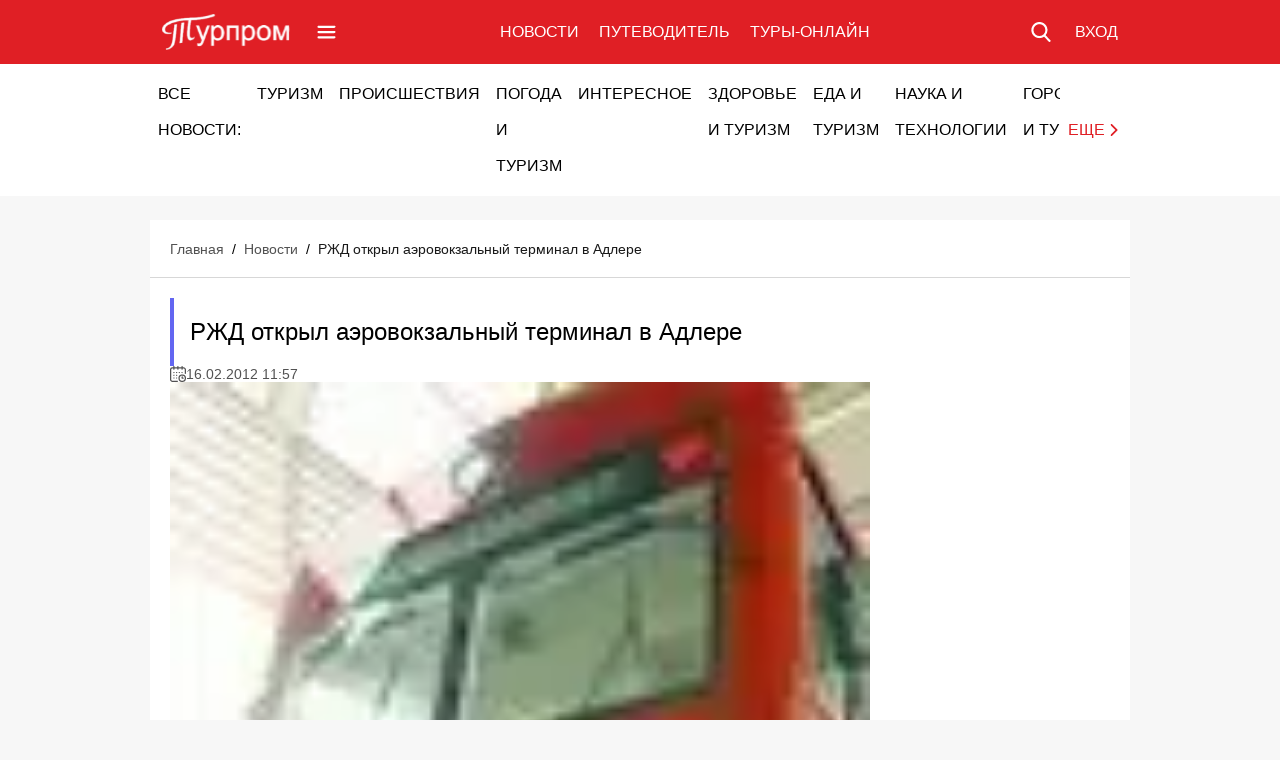

--- FILE ---
content_type: text/html; charset=utf-8
request_url: https://www.tourprom.ru/news/16015/
body_size: 29483
content:
<!DOCTYPE html><html lang="ru"><head><meta charSet="utf-8"/><meta name="viewport" content="width=device-width, initial-scale=1"/><link rel="preload" as="image" href="https://cdn.tourprom.ru/site_media/images/news/16015/aeroekspress1-700x373-q60.webp" fetchPriority="high"/><link rel="stylesheet" href="/_next/static/css/a1238b3ac883d142.css" data-precedence="next"/><link rel="stylesheet" href="/_next/static/css/8a3a77b4b726f476.css" data-precedence="next"/><link rel="stylesheet" href="/_next/static/css/32d6c77b70076581.css" data-precedence="next"/><link rel="stylesheet" href="/_next/static/css/086644d77715d1a0.css" data-precedence="next"/><link rel="preload" as="script" fetchPriority="low" href="/_next/static/chunks/webpack-05d17eda111781f4.js"/><script src="/_next/static/chunks/4bd1b696-f785427dddbba9fb.js" async=""></script><script src="/_next/static/chunks/1255-e50be59667bf6b19.js" async=""></script><script src="/_next/static/chunks/main-app-05a5fe279f4f6e20.js" async=""></script><script src="/_next/static/chunks/2619-3c9e02e22d10480a.js" async=""></script><script src="/_next/static/chunks/7716-785f029a5da6fd53.js" async=""></script><script src="/_next/static/chunks/2793-489bd0e474727320.js" async=""></script><script src="/_next/static/chunks/9809-c3995a9b36d8c3bd.js" async=""></script><script src="/_next/static/chunks/app/news/%5Bslug%5D/page-d0925d02b85bd98d.js" async=""></script><script src="/_next/static/chunks/app/news/%5Bslug%5D/template-c98f4242cebe9d78.js" async=""></script><script src="/_next/static/chunks/4314-2b289fa2e61b1839.js" async=""></script><script src="/_next/static/chunks/app/layout-b57d15a3864554e7.js" async=""></script><script src="/_next/static/chunks/app/error-fa034374aa992318.js" async=""></script><link rel="preload" href="/_next/static/chunks/3819.f05d6538e9ec9c1d.js" as="script" fetchPriority="low"/><link rel="preload" href="/_next/static/chunks/7306.a734cd3b178189ef.js" as="script" fetchPriority="low"/><link rel="dns-prefetch" href="https://api.tourprom.ru"/><link rel="preconnect" href="https://api.tourprom.ru" crossorigin=""/><link rel="dns-prefetch" href="https://cdn.tourprom.ru"/><link rel="preconnect" href="https://cdn.tourprom.ru" crossorigin="anonymous"/><link rel="preconnect" href="https://d3775806-f474-44ab-a7d8-500ecbcd7ed5.selcdn.net" crossorigin=""/><link rel="dns-prefetch" href="https://mc.yandex.ru"/><link rel="preconnect" href="https://mc.yandex.ru" crossorigin=""/><link rel="dns-prefetch" href="https://yandex.ru"/><link rel="dns-prefetch" href="https://counter.yadro.ru"/><link rel="alternate" type="application/rss+xml" href="https://www.tourprom.ru/feed/atom.xml"/><title>РЖД открыл аэровокзальный терминал в Адлере | ТУРПРОМ новости</title><meta name="description" content="Новости туризма: Вчера на торжественной церемонии президент РЖД Владимир Якунин открыл аэровокзальный терминал и дал старт регулярному железнодорожному пассажирскому с"/><link rel="manifest" href="/manifest.webmanifest"/><meta name="robots" content="index, follow"/><meta name="apple-mobile-web-app-capable" content="yes"/><meta name="mobile-web-app-capable" content="yes"/><meta name="theme-color" content="#e01f25"/><meta name="image_src" content="https://cdn.tourprom.ru/site_media/images/news/16015/aeroekspress1-1200x630-q85.webp"/><link rel="canonical" href="https://www.tourprom.ru/news/16015/"/><meta property="og:title" content="РЖД открыл аэровокзальный терминал в Адлере | ТУРПРОМ новости"/><meta property="og:description" content="Новости туризма: Вчера на торжественной церемонии президент РЖД Владимир Якунин открыл аэровокзальный терминал и дал старт регулярному железнодорожному пассажирскому с"/><meta property="og:url" content="https://www.tourprom.ru/news/16015/"/><meta property="og:site_name" content="ТУРПРОМ"/><meta property="og:image" content="https://cdn.tourprom.ru/site_media/images/news/16015/aeroekspress1-1200x630-q85.webp"/><meta property="og:image:width" content="1200"/><meta property="og:image:height" content="630"/><meta property="og:type" content="article"/><meta name="twitter:card" content="summary_large_image"/><meta name="twitter:title" content="РЖД открыл аэровокзальный терминал в Адлере | ТУРПРОМ новости"/><meta name="twitter:description" content="Новости туризма: Вчера на торжественной церемонии президент РЖД Владимир Якунин открыл аэровокзальный терминал и дал старт регулярному железнодорожному пассажирскому с"/><meta name="twitter:image" content="https://cdn.tourprom.ru/site_media/images/news/16015/aeroekspress1-1200x630-q85.webp"/><link rel="icon" href="/favicon.ico" type="image/x-icon" sizes="16x16"/><link rel="icon" href="/favicon.ico" type="image/x-icon"/><link rel="icon" href="https://www.tourprom.ru/icons/favicon.png" type="image/png" sizes="16x16"/><link rel="icon" href="https://www.tourprom.ru/icons/tourprom-favicon-32.png" type="image/png" sizes="32x32"/><link rel="icon" href="https://www.tourprom.ru/icons/tourprom-favicon-72.png" type="image/png" sizes="72x72"/><link rel="icon" href="https://www.tourprom.ru/icons/tourprom-favicon-96.png" type="image/png" sizes="96x96"/><link rel="icon" href="https://www.tourprom.ru/icons/tourprom-favicon-128.png" type="image/png" sizes="128x128"/><link rel="icon" href="https://www.tourprom.ru/icons/tourprom-favicon-144.png" type="image/png" sizes="144x144"/><link rel="icon" href="https://www.tourprom.ru/icons/tourprom-favicon-152.png" type="image/png" sizes="152x152"/><link rel="icon" href="https://www.tourprom.ru/icons/tourprom-favicon-192.png" type="image/png" sizes="192x192"/><link rel="icon" href="https://www.tourprom.ru/icons/tourprom-favicon-256.png" type="image/png" sizes="256x256"/><link rel="icon" href="https://www.tourprom.ru/icons/tourprom-favicon-384.png" type="image/png" sizes="384x384"/><link rel="icon" href="https://www.tourprom.ru/icons/tourprom-favicon-512.png" type="image/png" sizes="512x512"/><link rel="apple-touch-icon" href="/icons/favicon.png" sizes="16x16" type="image/png"/><style>
          /* CSS Reset - критичный минимум */
          * {
            margin: 0;
            padding: 0;
            outline: none;
          }

          /* Body - фоновый цвет для предотвращения flash */
          body {
            background: #f7f7f7;
          }

          /* Layout контейнеры - критичны для LCP */
          .layout {
            position: relative;
            background: #ffffff;
          }

          .wrap {
            max-width: 980px;
            margin: 0 auto;
          }

          /* Main container - используется в layout.tsx */
          main > div:first-child {
            margin: 24px auto;
            min-height: calc(100vh - 172px);
          }

          main > div:first-child > div {
            max-width: 980px;
            width: 100%;
            padding: 0;
            box-sizing: border-box;
            margin: 0 auto;
          }

          /* Критичные responsive правила для mobile */
          @media (max-width: 450px) {
            main > div:first-child {
              margin: 10px auto;
            }
          }

          @media only screen and (max-width: 980px) {
            main > div:first-child > div {
              margin: 0 20px;
              width: calc(100% - 40px);
            }
          }

          @media only screen and (max-width: 600px) {
            main > div:first-child > div {
              margin: 0;
              width: 100%;
            }
          }

          /* Списки - базовый reset */
          ul {
            list-style: none;
          }

          /* Ссылки - базовые цвета (из variables) */
          a {
            text-decoration: none;
            color: #e01f25;
          }

          a:hover {
            color: #c01820;
          }

          a:active {
            color: #a01518;
          }

          /* H1 - критичен для LCP на многих страницах */
          h1 {
            display: block;
            padding: 20px 20px 8px;
            font-size: 24px;
            font-weight: 500;
          }
          @media (max-width: 768px) {
              font-size: 21px;
              line-height: 1.1;
            }
        </style><script src="/_next/static/chunks/polyfills-42372ed130431b0a.js" noModule=""></script></head><body><div hidden=""><!--$--><!--/$--></div><noscript><div><img src="https://mc.yandex.ru/watch/330062" style="position:absolute;left:-9999px" alt=""/></div></noscript><header class="header_container__sdXhH"><div class="header_containerTop__TY6Kh"><div class="wrap header_containerLayout__fgtJR"><div class="header_containerTopCol__5OqGX"><a class="header_logo__nodcL" href="/"><img alt="ТУРПРОМ" loading="lazy" width="128" height="36" decoding="async" data-nimg="1" style="color:transparent" src="/images/logo.svg"/></a><a class="header_burger__j2Hwz" aria-label="Открыть меню" href="#"><svg xmlns="http://www.w3.org/2000/svg" width="25" height="24" fill="none"><path fill="#fff" d="M20.33 7.875H4.58A1.105 1.105 0 0 1 3.453 6.75c0-.638.488-1.125 1.125-1.125h15.75c.638 0 1.125.487 1.125 1.125s-.487 1.125-1.125 1.125m0 5.25H4.58A1.105 1.105 0 0 1 3.453 12c0-.637.488-1.125 1.125-1.125h15.75c.638 0 1.125.488 1.125 1.125s-.487 1.125-1.125 1.125m0 5.25H4.58a1.105 1.105 0 0 1-1.126-1.125c0-.637.488-1.125 1.125-1.125h15.75c.638 0 1.125.488 1.125 1.125s-.487 1.125-1.125 1.125"></path></svg></a><div class="header_wrapperNavigation__5DAm8"><div style="opacity:0;display:none;transition:opacity 0.3s ease-in-out"><div class="wrap"><ul><li><a href="">Новости<!-- --> <span><svg xmlns="http://www.w3.org/2000/svg" width="17" height="16" fill="none"><path fill="currentColor" d="M12.507 8a.84.84 0 0 0-.246-.594l-5.16-5.16a.84.84 0 1 0-1.188 1.189L10.48 8l-4.566 4.565a.84.84 0 0 0 1.189 1.189l5.16-5.16A.84.84 0 0 0 12.506 8"></path></svg></span></a><ul><li><a href="/news/">Все новости<!-- --> </a></li><li><a href="/articles/">Статьи<!-- --> </a></li><li><a href="/pressreleases/">Пресс-релизы<!-- --> </a></li><li><a href="/news/newsconstructor/">Виджеты новостей<!-- --> </a></li></ul></li><li><a href="">Путеводитель<!-- --> <span><svg xmlns="http://www.w3.org/2000/svg" width="17" height="16" fill="none"><path fill="currentColor" d="M12.507 8a.84.84 0 0 0-.246-.594l-5.16-5.16a.84.84 0 1 0-1.188 1.189L10.48 8l-4.566 4.565a.84.84 0 0 0 1.189 1.189l5.16-5.16A.84.84 0 0 0 12.506 8"></path></svg></span></a><ul><li><a href="/country/">Страны и города<!-- --> </a></li><li><a href="/information/currency/">Валюты<!-- --> </a></li><li><a href="/visa/">Визы<!-- --> </a></li><li><a href="/weather/">Погода<!-- --> </a></li><li><a href="/country/all-tourismtype/">Виды туризма<!-- --> </a></li><li><a href="/avia/">Авиакомпании<!-- --> </a></li><li><a href="">Виджеты<!-- --> <span><svg xmlns="http://www.w3.org/2000/svg" width="17" height="16" fill="none"><path fill="currentColor" d="M12.507 8a.84.84 0 0 0-.246-.594l-5.16-5.16a.84.84 0 1 0-1.188 1.189L10.48 8l-4.566 4.565a.84.84 0 0 0 1.189 1.189l5.16-5.16A.84.84 0 0 0 12.506 8"></path></svg></span></a><ul><li><a href="/widgets/attractions/">Достопримечательности<!-- --> </a></li><li><a href="/widgets/hotels/">Отели<!-- --> </a></li><li><a href="/widgets/restaurants/">Рестораны<!-- --> </a></li><li><a href="/widgets/valuta/">Курсы валют<!-- --> </a></li><li><a href="/widgets/weather/">Погода<!-- --> </a></li><li><a href="/widgets/news/">Новости<!-- --> </a></li></ul></li></ul></li><li><a href="/tours-online/">Туры-онлайн<!-- --> </a></li><li><a href="/reklama/">Реклама<!-- --> </a></li><li><a href="/registration/">Подписка<!-- --> </a></li><li><a href="/widgets/">Виджеты<!-- --> </a></li><li><a href="/feedback/">Обратная связь<!-- --> </a></li><li><a href="/about/">О нас<!-- --> </a></li></ul></div></div></div></div><div class="header_containerTopMenu__4C5vk"><ul class="header_containerTopMenuList__IFU0n"><li><a href="">Новости</a><ul><li><a href="/news/">Новости туризма</a></li><li><a href="/articles/">Статьи по туризму</a></li><li><a href="/pressreleases/">Пресс-релизы</a></li><li><a href="/news/newsconstructor/">Виджеты новостей</a></li><li><a href="/reklama/">Купить рекламу</a></li></ul></li><li><a href="">Путеводитель</a><ul><li><a href="/country/">Страны и города</a></li><li><a href="/information/currency/">Валюта</a></li><li><a href="/visa/">Визы</a></li><li><a href="/weather/">Погода</a></li><li><a href="/country/all-tourismtype/">Виды туризма</a></li><li><a href="/avia/">Авиакомпании</a></li><li><a href="/widgets/">Виджеты</a></li></ul></li><li><a href="/tours-online/">Туры-онлайн</a></li></ul></div><div class="header_containerTopSearch__1lv2V"><a aria-label="Поиск по сайту" href="#"><svg xmlns="http://www.w3.org/2000/svg" width="20" height="20" fill="none"><g clip-path="url(#icon-search_svg__a)"><path fill="#fff" d="m19.361 18.217-4.76-4.95a8.05 8.05 0 0 0 1.895-5.192C16.496 3.623 12.873 0 8.42 0 3.968 0 .346 3.623.346 8.075c0 4.453 3.622 8.075 8.075 8.075a8 8 0 0 0 4.626-1.461l4.796 4.988c.2.208.47.323.76.323a1.055 1.055 0 0 0 .76-1.783M8.421 2.107a5.975 5.975 0 0 1 5.968 5.968 5.975 5.975 0 0 1-5.968 5.969 5.975 5.975 0 0 1-5.969-5.969 5.975 5.975 0 0 1 5.969-5.968"></path></g><defs><clipPath id="icon-search_svg__a"><path fill="#fff" d="M0 0h20v20H0z"></path></clipPath></defs></svg></a></div><div class="header_containerTopSignIn__IhO7r"><a aria-label="Вход в личный кабинет" href="#"><svg xmlns="http://www.w3.org/2000/svg" width="20" height="20" fill="none" class="header_login__KbIQ3"><path fill="#fff" d="M14.63.006H6.085a3.203 3.203 0 0 0-3.2 3.2V5.18a.938.938 0 0 0 1.876 0V3.205a1.326 1.326 0 0 1 1.324-1.324h8.547a1.326 1.326 0 0 1 1.322 1.324v13.59a1.325 1.325 0 0 1-1.324 1.324H6.084a1.326 1.326 0 0 1-1.324-1.325v-2.283a.938.938 0 0 0-1.875 0v2.284a3.203 3.203 0 0 0 3.199 3.199h8.547a3.203 3.203 0 0 0 3.197-3.2V3.205A3.203 3.203 0 0 0 14.631.006"></path><path fill="#fff" d="M13.244 9.318 9.908 5.984a.94.94 0 0 0-1.313-.013c-.379.364-.37.981.002 1.353l1.737 1.738H1.109a.937.937 0 1 0 0 1.876h9.225L8.58 12.69a.938.938 0 0 0 1.326 1.327l3.338-3.337a.964.964 0 0 0 0-1.363"></path></svg><span>Вход</span></a></div></div></div><div class="header_containerBottom__Z3UZC"><div class="wrap"><ul class="header_containerBottomItems__9j0xJ"><li><a href="/news/">Все новости:</a></li><li><a href="/news/travel/">Туризм</a></li><li><a href="/news/incidents/">Происшествия</a></li><li><a href="/news/weather-nature/">Погода и туризм</a></li><li><a href="/news/society/">Интересное</a></li><li><a href="/news/health/">Здоровье и туризм</a></li><li><a href="/news/food/">Еда и туризм</a></li><li><a href="/news/technologies/">Наука и технологии</a></li><li><a href="/news/astrology/">Гороскопы и туризм</a></li><li><a href="/articles/">Статьи/Журнал</a></li><li><span class="header_more__LJOVK">Еще<!-- --> <svg xmlns="http://www.w3.org/2000/svg" width="17" height="16" fill="none"><path fill="currentColor" d="M12.507 8a.84.84 0 0 0-.246-.594l-5.16-5.16a.84.84 0 1 0-1.188 1.189L10.48 8l-4.566 4.565a.84.84 0 0 0 1.189 1.189l5.16-5.16A.84.84 0 0 0 12.506 8"></path></svg></span></li></ul></div></div></header><div class="header_wrapperHide__jL05S" style="opacity:0;display:none;z-index:-1;pointer-events:none;transition:opacity 0.3s ease-in-out"></div><main class="Home_container__tlJEC"><div class="Home_content__v8D67"><article class="card_container__Nv_53" data-article-id="16015"><div class="layout card_layout__4nulM"><div class="breadcrumbs_container__dkuK_"><div class="breadcrumbs_item__K_ciF"><a class="breadcrumbs_itemLink__mqJjI" href="/">Главная</a><span class="breadcrumbs_itemSeparator__59Pve">/</span></div><div class="breadcrumbs_item__K_ciF"><a class="breadcrumbs_itemLink__mqJjI" href="/news/">Новости</a><span class="breadcrumbs_itemSeparator__59Pve">/</span></div><div class="breadcrumbs_item__K_ciF"><a class="breadcrumbs_itemLink__mqJjI breadcrumbs_itemLinkLast__b2du_" href="/news/16015/">РЖД открыл аэровокзальный терминал в Адлере</a></div></div><div class="card_content__sUMPf"><div class="header_container__ij_f_ header_blue__7haoq"><h1>РЖД открыл аэровокзальный терминал в Адлере</h1></div><div class="date_published_container__uKaxp"><svg xmlns="http://www.w3.org/2000/svg" width="16" height="16" fill="none"><g fill="#525252" clip-path="url(#icon-date_svg__a)"><path d="M12.063 7.188a.625.625 0 1 0 0-1.25.625.625 0 0 0 0 1.25"></path><path d="M13.5 1.25h-.812V.625a.625.625 0 1 0-1.25 0v.625H8.594V.625a.625.625 0 1 0-1.25 0v.625H4.53V.625a.625.625 0 1 0-1.25 0v.625H2.5A2.503 2.503 0 0 0 0 3.75v9.75C0 14.879 1.122 16 2.5 16h4.781a.625.625 0 1 0 0-1.25H2.5c-.69 0-1.25-.56-1.25-1.25V3.75c0-.69.56-1.25 1.25-1.25h.781v.625a.625.625 0 1 0 1.25 0V2.5h2.813v.625a.625.625 0 1 0 1.25 0V2.5h2.844v.625a.625.625 0 1 0 1.25 0V2.5h.812c.69 0 1.25.56 1.25 1.25v3.563a.625.625 0 1 0 1.25 0V3.75c0-1.378-1.121-2.5-2.5-2.5"></path><path d="M12.219 8.438a3.785 3.785 0 0 0-3.781 3.78A3.785 3.785 0 0 0 12.218 16 3.785 3.785 0 0 0 16 12.219a3.785 3.785 0 0 0-3.781-3.781m0 6.312a2.534 2.534 0 0 1-2.531-2.531 2.534 2.534 0 0 1 2.53-2.531 2.534 2.534 0 0 1 2.532 2.53 2.534 2.534 0 0 1-2.531 2.532"></path><path d="M13.125 11.594h-.281v-.656a.625.625 0 0 0-1.25 0v1.28c0 .346.28.626.625.626h.906a.625.625 0 0 0 0-1.25M9.344 7.188a.625.625 0 1 0 0-1.25.625.625 0 0 0 0 1.25M6.625 9.906a.625.625 0 1 0 0-1.25.625.625 0 0 0 0 1.25M3.906 7.188a.625.625 0 1 0 0-1.25.625.625 0 0 0 0 1.25M3.906 9.906a.625.625 0 1 0 0-1.25.625.625 0 0 0 0 1.25M3.906 12.625a.625.625 0 1 0 0-1.25.625.625 0 0 0 0 1.25M6.625 12.625a.625.625 0 1 0 0-1.25.625.625 0 0 0 0 1.25M6.625 7.188a.625.625 0 1 0 0-1.25.625.625 0 0 0 0 1.25"></path></g><defs><clipPath id="icon-date_svg__a"><path fill="#fff" d="M0 0h16v16H0z"></path></clipPath></defs></svg><span>16.02.2012&nbsp;11:57</span></div><div class="relative card_image__AclBB"><img alt="РЖД открыл аэровокзальный терминал в Адлере" title="РЖД открыл аэровокзальный терминал в Адлере" fetchPriority="high" width="700" height="373" decoding="async" data-nimg="1" style="color:transparent" src="https://cdn.tourprom.ru/site_media/images/news/16015/aeroekspress1-700x373-q60.webp"/></div><div class="card_tagsRow__jax3C" style="overflow-x:auto"><div class="tags_container__xWGmC"><div class="tags_tagWrapper__1JVdw"><a class="tags_item__jQMVO tags_blue__VNnz3" href="/news/travel/"><span>Туризм</span></a></div><div class="tags_tagWrapper__1JVdw"><a class="tags_item__jQMVO tags_default___D65h" href="/news/news-russia/"><span>Новости России</span></a></div></div></div><div class="card_description__xhffv"><div><div><p>Вчера на торжественной церемонии президент РЖД Владимир Якунин открыл аэровокзальный терминал и дал старт регулярному железнодорожному пассажирскому сообщению между центром Сочи и аэропортом в Адлере, сообщает «Коммерсантъ».</p></div></div><div><div>
<p>Данный проект был реализован в рамках подготовки транспортной инфраструктуры к зимним Олимпийским играм 2014 года. Длина новой жележнодорожной ветки составило 28 километра. Для реализации проекта на трассе было пробито два тоннеля, построен мост и три эстакады. «Аэроэкспресс» будут курсировать каждые 15 минут и должны взять на себя до 60% всех авиапассажиров или более 86 тысяч человек в сутки. Время нахождения в пути следования пригородных поездов «Аэроэкспресс» от Сочи до Адлера составит 40 минут, от <a href="https://www.tourprom.ru/country/russia/adler/" rel="nofollow">Адлера</a> до аэропорта <a href="https://www.tourprom.ru/country/russia/sochi/" rel="nofollow">Сочи</a> 10 минут, а общее время в пути составит не более 50 минут.</p></div><div class="ad-slot_adSlot__SixKI " data-slot-key="after_paragraph_2" data-slot-id="3" data-slot-label="Видео Немедиа внутри новости" style="--ad-height-mobile:333px;--ad-height-desktop:460px" aria-label="Рекламный блок: Видео Немедиа внутри новости"><div class="ad-slot_adTopLine__LE8yJ"></div><span class="ad-slot_adThankYou__wplLV">Спасибо что смотрите рекламу, это поддерживает проект. Прокрутите, чтобы продолжить читать</span><div class="ad-slot_slotContainer__v5g5B"><div class="ad-slot_adScriptContainer__ezFbL" data-slot-key="after_paragraph_2"><div class="ad-slot_adScriptLoader__4eky2"><span class="ad-slot_adLabel__E1AIu">реклама</span></div><div class="ad-slot_adScriptContent__Y96ca"></div></div></div><div class="ad-slot_adBottomLine__nR0LX"></div></div></div><div><div>
<p>Стоимость проезда в вагонах бизнес-класса будет составлять 350 рублей, в стандартном классе – 200 рублей, поездка в пригородных вагонах между Сочи и Адлером – 50 рублей.</p></div></div><div><div>
<p> </p></div></div><div><div>
<p> </p></div><div class="ad-slot_adSlot__SixKI " data-slot-key="after_paragraph_5" data-slot-id="2" data-slot-label="Гнездо текстовый баннер в Новости" style="--ad-height-mobile:230px;--ad-height-desktop:200px" aria-label="Рекламный блок: Гнездо текстовый баннер в Новости"><div class="ad-slot_adTopLine__LE8yJ"></div><span class="ad-slot_adThankYou__wplLV">Спасибо что смотрите рекламу, это поддерживает проект. Прокрутите, чтобы продолжить читать</span><div class="ad-slot_slotContainer__v5g5B"><div class="ad-slot_adScriptContainer__ezFbL" data-slot-key="after_paragraph_5"><div class="ad-slot_adScriptLoader__4eky2"><span class="ad-slot_adLabel__E1AIu">реклама</span></div><div class="ad-slot_adScriptContent__Y96ca"></div></div></div><div class="ad-slot_adBottomLine__nR0LX"></div></div></div></div><div class="card_authors__z0Mop"><a class="card_author__VPtyw" href="/news/author/klim-chugunkin/"><img alt="Аватар Клим Чугункин" loading="lazy" width="24" height="24" decoding="async" data-nimg="1" class="card_authorAvatar__Sp0On" style="color:transparent" src="https://cdn.tourprom.ru/avatar.svg"/><span>Клим Чугункин</span></a></div><div class="shared_container__ZyhkX shared_containerInner__Qs6bl"><h3 class="shared_title__gc3Ou">Подписатся на новости:</h3><ul class="shared_list__hRhdb"><li><a class="shared_button__Hm6HN shared_black__8MgZ5" href="https://news.google.com/publications/CAAqJQgKIh9DQklTRVFnTWFnMEtDM1J2ZFhKd2NtOXRMbkoxS0FBUAE">Google News</a></li></ul></div><div class="ads-section_adsContainer__uW431"><div class="ad-slot_adSlot__SixKI " data-slot-key="after_article" data-slot-id="11" data-slot-label="Балийцы под Новостью" style="--ad-height-mobile:255px;--ad-height-desktop:360px" aria-label="Рекламный блок: Балийцы под Новостью"><div class="ad-slot_adTopLine__LE8yJ"></div><span class="ad-slot_adThankYou__wplLV">Спасибо что смотрите рекламу, это поддерживает проект. Прокрутите, чтобы продолжить читать</span><div class="ad-slot_slotContainer__v5g5B"><div class="ad-slot_adScriptContainer__ezFbL" data-slot-key="after_article"><div class="ad-slot_adScriptLoader__4eky2"><span class="ad-slot_adLabel__E1AIu">реклама</span></div><div class="ad-slot_adScriptContent__Y96ca"></div></div></div><div class="ad-slot_adBottomLine__nR0LX"></div></div></div></div></div></article><!--$!--><template data-dgst="BAILOUT_TO_CLIENT_SIDE_RENDERING"></template><!--/$--><script id="news-article" type="application/ld+json">{"@context":"https://schema.org","@type":"NewsArticle","url":"https://www.tourprom.ru/news/16015/","headline":"РЖД открыл аэровокзальный терминал в Адлере","description":"Вчера на торжественной церемонии президент РЖД Владимир Якунин открыл аэровокзальный терминал и дал старт регулярному железнодорожному пассажирскому сообщению между центром Сочи и аэропортом в Адлере, сообщает «Коммерсантъ».\nДанны...","datePublished":"2012-02-16T11:57:24+03:00","dateModified":"2012-02-16T11:57:24+03:00","genre":"news","mainEntityOfPage":{"@type":"WebPage","@id":"https://www.tourprom.ru/news/16015/","url":"https://www.tourprom.ru/news/16015/","name":"РЖД открыл аэровокзальный терминал в Адлере","isPartOf":{"@id":"https://www.tourprom.ru/#website","@type":"WebSite","url":"https://www.tourprom.ru","name":"Турпром: новости туризма и мира","alternateName":"Турпром: новости туризма и мира","inLanguage":"ru-RU","description":"Турпром - новостной портал о путешествиях: читайте главные новости туризма в России и во всём мире, новости о погоде на курортах, новости гастрономического туризма и здоровья во время путешествий."},"primaryImageOfPage":{"@type":"ImageObject","@id":"https://www.tourprom.ru/news/16015/#primaryimage","inLanguage":"ru-RU","url":"https://cdn.tourprom.ru/site_media/images/news/16015/aeroekspress1-700x373-q60.webp","contentUrl":"https://cdn.tourprom.ru/site_media/images/news/16015/aeroekspress1-700x373-q60.webp","width":"1200","height":"640"}},"image":{"@id":"https://www.tourprom.ru/news/16015/#primaryimage","@type":"ImageObject","url":"https://cdn.tourprom.ru/site_media/images/news/16015/aeroekspress1-700x373-q60.webp","width":"1200","height":"640"},"thumbnailUrl":"https://cdn.tourprom.ru/site_media/images/news/16015/aeroekspress1-700x373-q60.webp","inLanguage":"ru-RU","articleBody":"Вчера на торжественной церемонии президент РЖД Владимир Якунин открыл аэровокзальный терминал и дал старт регулярному железнодорожному пассажирскому сообщению между центром Сочи и аэропортом в Адлере, сообщает «Коммерсантъ».\nДанный проект был реализован в рамках подготовки транспортной инфраструктуры к зимним Олимпийским играм 2014 года. Длина новой жележнодорожной ветки составило 28 километра. Для реализации проекта на трассе было пробито два тоннеля, построен мост и три эстакады. «Аэроэкспресс» будут курсировать каждые 15 минут и должны взять на себя до 60% всех авиапассажиров или более 86 тысяч человек в сутки. Время нахождения в пути следования пригородных поездов «Аэроэкспресс» от Сочи до Адлера составит 40 минут, от Адлера до аэропорта Сочи 10 минут, а общее время в пути составит не более 50 минут.\nСтоимость проезда в вагонах бизнес-класса будет составлять 350 рублей, в стандартном классе – 200 рублей, поездка в пригородных вагонах между Сочи и Адлером – 50 рублей.\n \n ...","articleSection":"Туризм","author":[{"@type":"Person","name":"Клим Чугункин","url":"https://www.tourprom.ru"}],"publisher":{"@type":"Organization","name":"Турпром: новости туризма и мира","url":"https://www.tourprom.ru"},"about":{"@type":"CreativeWork","name":"новости"}}</script><script id="news-breadcrumbs" type="application/ld+json">{"@context":"https://schema.org","@type":"BreadcrumbList","itemListElement":[{"@type":"ListItem","position":1,"name":"Главная","item":"https://www.tourprom.ru/"},{"@type":"ListItem","position":2,"name":"Новости","item":"https://www.tourprom.ru/news/"},{"@type":"ListItem","position":3,"name":"РЖД открыл аэровокзальный терминал в Адлере","item":"https://www.tourprom.ru/news/16015/"}]}</script><!--$--><!--/$--></div></main><footer class="footer_container__TjI4Q"><div class="wrap"><div class="footer_navigation__oGcxd"><div class="footer_navigationRss__MRjmY"><img alt="Logo" loading="lazy" width="148" height="100" decoding="async" data-nimg="1" style="color:transparent" src="/images/icon-tourprom-white.svg"/><div class="footer_navigationRssList__rArQq"><a href="/feed/rssfull.xml"><img alt="rssfull" loading="lazy" width="10" height="10" decoding="async" data-nimg="1" style="color:transparent" src="/images/icon-rss.svg"/>RSS 2.0</a><a href="/feed/rss.xml"><img alt="rss" loading="lazy" width="10" height="10" decoding="async" data-nimg="1" style="color:transparent" src="/images/icon-rss.svg"/>RSS компактная</a></div><div class="footer_navigationRssList__rArQq"><a href="/feed/yandex.xml"><img alt="yandex" loading="lazy" width="10" height="10" decoding="async" data-nimg="1" style="color:transparent" src="/images/icon-rss.svg"/>RSS Yandex</a><a href="/feed/zen.xml"><img alt="zen" loading="lazy" width="10" height="10" decoding="async" data-nimg="1" style="color:transparent" src="/images/icon-rss.svg"/>RSS Dzen</a><a href="/feed/atom.xml"><img alt="atom" loading="lazy" width="10" height="10" decoding="async" data-nimg="1" style="color:transparent" src="/images/icon-rss.svg"/>Atom 2.0</a></div></div><div class="footer_navigationList__7pG_8"><ul><li><a title="О нас" href="/about/">О нас</a></li><li><a title="Написать нам" href="/feedback/">Написать нам</a></li><li><a title="Реклама на сайте" href="/reklama/">Реклама на сайте</a></li><li><a title="Отзывы рекламодателей" href="/reviews/">Отзывы рекламодателей</a></li><li><a title="Виджеты" href="/widgets/">Виджеты</a></li><li><a title="Новости туризма" href="/news/">Новости туризма</a></li><li><a title="Энциклопедия стран" href="/country/">Энциклопедия стран</a></li><li><a title="Политика конфиденциальности" href="/privacy/">Политика конфиденциальности</a></li><li><a title="Политика Cookie" href="/cookies/">Политика Cookie</a></li></ul></div></div><div class="footer_share__6ol8c"><div class="footer_shareInfo__l9Zun"><div class="footer_shareInfoText__F_Llj"><p>Зарегистрированны в Роскомнадзоре:<!-- --> <span>Свидетельство Эл №ФС77-28779</span></p><p>Использование наших материалов приветствуется, но ТОЛЬКО при условии индексируемой гиперссылки на www.TOURPROM.ru или на конкретный материал!</p></div></div><div class="footer_shareSocial__CBejK"><span class="footer_title__UO5CH">Читайте новости туризма в соцсетях</span><ul class="footer_shareSocialList__ZnDEl"><li><a title="ТУРПРОМ в VK" href="https://vk.com/tourprom"><svg xmlns="http://www.w3.org/2000/svg" width="60" height="60" fill="none"><rect width="60" height="60" fill="#E01F25" rx="30"></rect><path fill="#fff" fill-rule="evenodd" d="M16.251 16.251C14 18.503 14 22.114 14 29.36v1.28c0 7.246 0 10.857 2.251 13.109C18.503 46 22.114 46 29.36 46h1.28c7.246 0 10.857 0 13.109-2.251C46 41.497 46 37.886 46 30.64v-1.28c0-7.246 0-10.857-2.251-13.109C41.497 14 37.886 14 30.64 14h-1.28c-7.246 0-10.857 0-13.109 2.251M19.314 24c.183 8.32 4.56 13.337 11.772 13.337h.423v-4.766c2.628.263 4.594 2.229 5.394 4.766h3.794a10.54 10.54 0 0 0-5.36-6.686A10.16 10.16 0 0 0 39.897 24h-3.451c-.732 2.651-2.88 5.051-4.937 5.28V24H28v9.234c-2.126-.525-4.914-3.12-5.029-9.234z" clip-rule="evenodd"></path></svg></a></li><li><a title="ТУРПРОМ в Ok" href="https://ok.ru/tourprom"><svg xmlns="http://www.w3.org/2000/svg" width="60" height="60" fill="none"><rect width="60" height="60" fill="#E01F25" rx="30"></rect><path fill="#fff" fill-rule="evenodd" d="M29.801 30.478c-3.956 0-7.242-3.285-7.242-7.172 0-4.022 3.285-7.306 7.242-7.306 4.09 0 7.243 3.284 7.243 7.306 0 3.887-3.152 7.172-7.243 7.172m0-10.255c-1.676 0-2.95 1.407-2.95 3.083 0 1.675 1.274 2.949 2.95 2.949 1.744 0 2.95-1.274 2.95-2.95 0-1.675-1.206-3.082-2.95-3.082m2.884 16.22 4.09 3.954c.805.872.805 2.145 0 2.95-.871.87-2.213.87-2.883 0l-4.09-4.022-3.957 4.021c-.403.403-.94.604-1.543.604-.47 0-1.006-.201-1.475-.604-.805-.804-.805-2.077 0-2.949l4.158-3.954c-1.543-.47-2.951-1.073-4.292-1.877-1.006-.536-1.208-1.877-.671-2.882.67-1.005 1.878-1.274 2.95-.603a9.27 9.27 0 0 0 9.658 0c1.072-.67 2.347-.402 2.95.603s.336 2.346-.603 2.882c-1.274.804-2.75 1.408-4.292 1.877" clip-rule="evenodd"></path></svg></a></li><li><a title="ТУРПРОМ в Telegram" href="https://t.me/tourprom"><svg xmlns="http://www.w3.org/2000/svg" width="61" height="61" fill="none"><g clip-path="url(#icon-tg_svg__a)"><path fill="#E01F25" d="M30.062 60.075c16.576 0 30.013-13.437 30.013-30.013C60.075 13.488 46.638.05 30.062.05 13.487.05.05 13.487.05 30.063c0 16.575 13.437 30.012 30.012 30.012"></path><path fill="#fff" fill-rule="evenodd" d="M13.62 29.738c8.746-3.799 14.568-6.323 17.492-7.547 8.321-3.474 10.07-4.073 11.195-4.098.25 0 .8.05 1.175.35.3.25.375.574.425.824s.1.775.05 1.175c-.45 4.748-2.4 16.268-3.399 21.566-.425 2.249-1.25 2.998-2.05 3.073-1.748.15-3.073-1.15-4.747-2.249-2.65-1.724-4.124-2.799-6.697-4.498-2.974-1.95-1.05-3.024.65-4.773.45-.45 8.12-7.447 8.27-8.072.026-.075.026-.374-.15-.524-.174-.15-.424-.1-.624-.05-.275.05-4.473 2.849-12.645 8.371-1.2.825-2.274 1.225-3.248 1.2-1.075-.025-3.124-.6-4.673-1.1-1.874-.6-3.374-.925-3.249-1.974.075-.55.825-1.1 2.224-1.674" clip-rule="evenodd"></path></g><defs><clipPath id="icon-tg_svg__a"><path fill="#fff" d="M.05.05h60v60h-60z"></path></clipPath></defs></svg></a></li></ul></div></div><div class="footer_copy__nA7ZK"><span>Copyright © 2025</span><span></span></div></div></footer><img id="licnt5C3E" style="position:absolute;left:-9999px;width:0;height:0" alt=""/><script src="/_next/static/chunks/webpack-05d17eda111781f4.js" id="_R_" async=""></script><script>(self.__next_f=self.__next_f||[]).push([0])</script><script>self.__next_f.push([1,"1:\"$Sreact.fragment\"\n3:I[9766,[],\"\"]\n4:I[8924,[],\"\"]\n5:I[2619,[\"2619\",\"static/chunks/2619-3c9e02e22d10480a.js\",\"7716\",\"static/chunks/7716-785f029a5da6fd53.js\",\"2793\",\"static/chunks/2793-489bd0e474727320.js\",\"9809\",\"static/chunks/9809-c3995a9b36d8c3bd.js\",\"6120\",\"static/chunks/app/news/%5Bslug%5D/page-d0925d02b85bd98d.js\"],\"\"]\n8:I[4431,[],\"OutletBoundary\"]\na:I[5278,[],\"AsyncMetadataOutlet\"]\nc:I[4431,[],\"ViewportBoundary\"]\ne:I[4431,[],\"MetadataBoundary\"]\nf:\"$Sreact.suspense\"\n11:I[7150,[],\"\"]\n12:I[4518,[\"2083\",\"static/chunks/app/news/%5Bslug%5D/template-c98f4242cebe9d78.js\"],\"default\"]\n:HL[\"/_next/static/css/a1238b3ac883d142.css\",\"style\"]\n:HL[\"/_next/static/css/8a3a77b4b726f476.css\",\"style\"]\n:HL[\"/_next/static/css/32d6c77b70076581.css\",\"style\"]\n:HL[\"/_next/static/css/086644d77715d1a0.css\",\"style\"]\n"])</script><script>self.__next_f.push([1,"0:{\"P\":null,\"b\":\"eR1tGMtkfJiaJ4PmiZxcw\",\"p\":\"\",\"c\":[\"\",\"news\",\"16015\",\"\"],\"i\":false,\"f\":[[[\"\",{\"children\":[\"news\",{\"children\":[[\"slug\",\"16015\",\"d\"],{\"children\":[\"__PAGE__\",{}]}]}]},\"$undefined\",\"$undefined\",true],[\"\",[\"$\",\"$1\",\"c\",{\"children\":[[[\"$\",\"link\",\"0\",{\"rel\":\"stylesheet\",\"href\":\"/_next/static/css/a1238b3ac883d142.css\",\"precedence\":\"next\",\"crossOrigin\":\"$undefined\",\"nonce\":\"$undefined\"}],[\"$\",\"link\",\"1\",{\"rel\":\"stylesheet\",\"href\":\"/_next/static/css/8a3a77b4b726f476.css\",\"precedence\":\"next\",\"crossOrigin\":\"$undefined\",\"nonce\":\"$undefined\"}],[\"$\",\"link\",\"2\",{\"rel\":\"stylesheet\",\"href\":\"/_next/static/css/32d6c77b70076581.css\",\"precedence\":\"next\",\"crossOrigin\":\"$undefined\",\"nonce\":\"$undefined\"}],[\"$\",\"link\",\"3\",{\"rel\":\"stylesheet\",\"href\":\"/_next/static/css/086644d77715d1a0.css\",\"precedence\":\"next\",\"crossOrigin\":\"$undefined\",\"nonce\":\"$undefined\"}]],\"$L2\"]}],{\"children\":[\"news\",[\"$\",\"$1\",\"c\",{\"children\":[null,[\"$\",\"$L3\",null,{\"parallelRouterKey\":\"children\",\"error\":\"$undefined\",\"errorStyles\":\"$undefined\",\"errorScripts\":\"$undefined\",\"template\":[\"$\",\"$L4\",null,{}],\"templateStyles\":\"$undefined\",\"templateScripts\":\"$undefined\",\"notFound\":[[\"$\",\"section\",null,{\"className\":\"error-page\",\"children\":[[\"$\",\"h1\",null,{\"className\":\"title\",\"children\":\"Страница не найдена\"}],[\"$\",\"p\",null,{\"children\":\"Проверьте адрес страницы, он может быть некорректным\"}],[\"$\",\"$L5\",null,{\"href\":\"/\",\"className\":\"button\",\"children\":\"На главную\"}]]}],[]],\"forbidden\":\"$undefined\",\"unauthorized\":\"$undefined\"}]]}],{\"children\":[[\"slug\",\"16015\",\"d\"],[\"$\",\"$1\",\"c\",{\"children\":[null,\"$L6\"]}],{\"children\":[\"__PAGE__\",[\"$\",\"$1\",\"c\",{\"children\":[\"$L7\",null,[\"$\",\"$L8\",null,{\"children\":[\"$L9\",[\"$\",\"$La\",null,{\"promise\":\"$@b\"}]]}]]}],{},null,false]},null,false]},null,false]},null,false],[\"$\",\"$1\",\"h\",{\"children\":[null,[[\"$\",\"$Lc\",null,{\"children\":\"$Ld\"}],null],[\"$\",\"$Le\",null,{\"children\":[\"$\",\"div\",null,{\"hidden\":true,\"children\":[\"$\",\"$f\",null,{\"fallback\":null,\"children\":\"$L10\"}]}]}]]}],false]],\"m\":\"$undefined\",\"G\":[\"$11\",[]],\"s\":false,\"S\":false}\n"])</script><script>self.__next_f.push([1,"6:[\"$\",\"$L3\",null,{\"parallelRouterKey\":\"children\",\"error\":\"$undefined\",\"errorStyles\":\"$undefined\",\"errorScripts\":\"$undefined\",\"template\":[\"$\",\"$L12\",null,{\"children\":[\"$\",\"$L4\",null,{}]}],\"templateStyles\":[],\"templateScripts\":[],\"notFound\":\"$undefined\",\"forbidden\":\"$undefined\",\"unauthorized\":\"$undefined\"}]\nd:[[\"$\",\"meta\",\"0\",{\"charSet\":\"utf-8\"}],[\"$\",\"meta\",\"1\",{\"name\":\"viewport\",\"content\":\"width=device-width, initial-scale=1\"}]]\n9:null\n"])</script><script>self.__next_f.push([1,"14:I[1531,[\"2619\",\"static/chunks/2619-3c9e02e22d10480a.js\",\"7716\",\"static/chunks/7716-785f029a5da6fd53.js\",\"4314\",\"static/chunks/4314-2b289fa2e61b1839.js\",\"2793\",\"static/chunks/2793-489bd0e474727320.js\",\"9809\",\"static/chunks/9809-c3995a9b36d8c3bd.js\",\"7177\",\"static/chunks/app/layout-b57d15a3864554e7.js\"],\"YandexMetricaEarly\"]\n15:I[4475,[\"2619\",\"static/chunks/2619-3c9e02e22d10480a.js\",\"7716\",\"static/chunks/7716-785f029a5da6fd53.js\",\"2793\",\"static/chunks/2793-489bd0e474727320.js\",\"9809\",\"static/chunks/9809-c3995a9b36d8c3bd.js\",\"6120\",\"static/chunks/app/news/%5Bslug%5D/page-d0925d02b85bd98d.js\"],\"Header\"]\n13:T902,"])</script><script>self.__next_f.push([1,"\n          /* CSS Reset - критичный минимум */\n          * {\n            margin: 0;\n            padding: 0;\n            outline: none;\n          }\n\n          /* Body - фоновый цвет для предотвращения flash */\n          body {\n            background: #f7f7f7;\n          }\n\n          /* Layout контейнеры - критичны для LCP */\n          .layout {\n            position: relative;\n            background: #ffffff;\n          }\n\n          .wrap {\n            max-width: 980px;\n            margin: 0 auto;\n          }\n\n          /* Main container - используется в layout.tsx */\n          main \u003e div:first-child {\n            margin: 24px auto;\n            min-height: calc(100vh - 172px);\n          }\n\n          main \u003e div:first-child \u003e div {\n            max-width: 980px;\n            width: 100%;\n            padding: 0;\n            box-sizing: border-box;\n            margin: 0 auto;\n          }\n\n          /* Критичные responsive правила для mobile */\n          @media (max-width: 450px) {\n            main \u003e div:first-child {\n              margin: 10px auto;\n            }\n          }\n\n          @media only screen and (max-width: 980px) {\n            main \u003e div:first-child \u003e div {\n              margin: 0 20px;\n              width: calc(100% - 40px);\n            }\n          }\n\n          @media only screen and (max-width: 600px) {\n            main \u003e div:first-child \u003e div {\n              margin: 0;\n              width: 100%;\n            }\n          }\n\n          /* Списки - базовый reset */\n          ul {\n            list-style: none;\n          }\n\n          /* Ссылки - базовые цвета (из variables) */\n          a {\n            text-decoration: none;\n            color: #e01f25;\n          }\n\n          a:hover {\n            color: #c01820;\n          }\n\n          a:active {\n            color: #a01518;\n          }\n\n          /* H1 - критичен для LCP на многих страницах */\n          h1 {\n            display: block;\n            padding: 20px 20px 8px;\n            font-size: 24px;\n            font-weight: 500;\n          }\n          @media (max-width: 768px) {\n              font-size: 21px;\n              line-height: 1.1;\n            }\n        "])</script><script>self.__next_f.push([1,"2:[\"$\",\"html\",null,{\"lang\":\"ru\",\"children\":[[\"$\",\"head\",null,{\"children\":[[\"$\",\"style\",null,{\"dangerouslySetInnerHTML\":{\"__html\":\"$13\"}}],[\"$\",\"link\",null,{\"rel\":\"dns-prefetch\",\"href\":\"https://api.tourprom.ru\"}],[\"$\",\"link\",null,{\"rel\":\"preconnect\",\"href\":\"https://api.tourprom.ru\",\"crossOrigin\":\"\"}],[\"$\",\"link\",null,{\"rel\":\"dns-prefetch\",\"href\":\"https://cdn.tourprom.ru\"}],[\"$\",\"link\",null,{\"rel\":\"preconnect\",\"href\":\"https://cdn.tourprom.ru\",\"crossOrigin\":\"anonymous\"}],[\"$\",\"link\",null,{\"rel\":\"preconnect\",\"href\":\"https://d3775806-f474-44ab-a7d8-500ecbcd7ed5.selcdn.net\",\"crossOrigin\":\"\"}],[\"$\",\"link\",null,{\"rel\":\"dns-prefetch\",\"href\":\"https://mc.yandex.ru\"}],[\"$\",\"link\",null,{\"rel\":\"preconnect\",\"href\":\"https://mc.yandex.ru\",\"crossOrigin\":\"\"}],[\"$\",\"link\",null,{\"rel\":\"dns-prefetch\",\"href\":\"https://yandex.ru\"}],[\"$\",\"link\",null,{\"rel\":\"dns-prefetch\",\"href\":\"https://counter.yadro.ru\"}],[\"$\",\"link\",null,{\"rel\":\"alternate\",\"type\":\"application/rss+xml\",\"href\":\"https://www.tourprom.ru/feed/atom.xml\"}]]}],[\"$\",\"body\",null,{\"suppressHydrationWarning\":true,\"children\":[[\"$\",\"noscript\",null,{\"children\":[\"$\",\"div\",null,{\"children\":[\"$\",\"img\",null,{\"src\":\"https://mc.yandex.ru/watch/330062\",\"style\":{\"position\":\"absolute\",\"left\":\"-9999px\"},\"alt\":\"\"}]}]}],[\"$\",\"$L14\",null,{}],[\"$\",\"$L15\",null,{\"items\":[{\"id\":43,\"title\":\"Туризм\",\"slug\":\"travel\",\"description\":\"Новости туризма на сегодня во всех странах мира: последние новости о новых направлениях для путешествий, новости о скидках от туроператоров, отелей и авиакомпаний, полезные советы и лайфхаки туристам от Турпрома. Будьте в курсе последних новостей туризма.\",\"style\":\"blue-1\",\"order\":1,\"is_blog\":false},{\"id\":4,\"title\":\"Происшествия\",\"slug\":\"incidents\",\"description\":\"Новости о происшествиях, которые случаются с туристами в разных странах мира от Турпрома: будьте в курсе последних новостей по происшествиям и сами не попадайте в такие неприятные истории.\",\"style\":\"grey-1\",\"order\":2,\"is_blog\":false},{\"id\":6,\"title\":\"Погода и туризм\",\"slug\":\"weather-nature\",\"description\":\"Новости погоды сегодня от Турпрома для туристов: будьте в курсе последних новостей погоды и природы. В этой новостной ленте вы найдёте прогнозы погоды на различных курортах от местных метеобюро, а также новости о природных явлениях в разных частях Земного шара.\",\"style\":\"green-2\",\"order\":3,\"is_blog\":false},{\"id\":41,\"title\":\"Интересное\",\"slug\":\"society\",\"description\":\"Раздел Интересное: интересные новости из жизни общества от Турпрома - будьте в курсе последних новостей общественной жизни. В этой ленте новостей публикуются самые интересные, свежие и актуальные новости общества как в России, так и за рубежом.\",\"style\":\"blue-2\",\"order\":4,\"is_blog\":false},{\"id\":12,\"title\":\"Здоровье и туризм\",\"slug\":\"health\",\"description\":\"Последние новости о здоровье сегодня от Турпрома для туристов: читайте новости фитнеса, диетологии, фармацевтики, советы опытных врачей, результаты прорывных исследований, которые могут улучшить качество жизни и вашего здоровья, особенно во время путешествий.\",\"style\":\"green-1\",\"order\":5,\"is_blog\":false},{\"id\":28,\"title\":\"Еда и туризм\",\"slug\":\"food\",\"description\":\"Гастрономические путешествия - новости о еде и напитках в разных странах от Турпрома для туристов: будьте в курсе последних гастрономических новостей. В этой новостной ленте вы найдёте новости о новых блюдах, напитках, еде разных стран и народностей. А также новости о пивных, винных и гастрономических турах.\",\"style\":\"orange-1\",\"order\":6,\"is_blog\":false},{\"id\":7,\"title\":\"Наука и технологии\",\"slug\":\"technologies\",\"description\":\"Новости науки и технологий, hi-tech, новости мобильных телефонов, интернета, софта, компьютерных игр, новости археологии, истории и других наук, влияющих на туризм от Турпрома: будьте в курсе последних новостей технологий.\",\"style\":\"pink-1\",\"order\":8,\"is_blog\":false},{\"id\":40,\"title\":\"Гороскопы и туризм\",\"slug\":\"astrology\",\"description\":\"Новости астрологии от Турпрома для туристов: будьте в курсе последних новостей астрологии. В этой новостной ленте публикуются различные астрологические прогнозы и гороскопы для различных знаков зодиака на разные периоды времени.\",\"style\":\"grey-1\",\"order\":10,\"is_blog\":false},{\"id\":44,\"title\":\"Статьи/Журнал\",\"slug\":\"articles\",\"description\":\"Статьи по туризму и около туристической тематики, которые могут помочь путешественникам при планировании их туров.\",\"style\":\"black\",\"order\":12,\"is_blog\":true}]}],\"$L16\",\"$L17\",\"$L18\",\"$L19\"]}]]}]\n"])</script><script>self.__next_f.push([1,"1a:I[960,[\"8039\",\"static/chunks/app/error-fa034374aa992318.js\"],\"default\"]\n1b:I[1356,[\"2619\",\"static/chunks/2619-3c9e02e22d10480a.js\",\"7716\",\"static/chunks/7716-785f029a5da6fd53.js\",\"2793\",\"static/chunks/2793-489bd0e474727320.js\",\"9809\",\"static/chunks/9809-c3995a9b36d8c3bd.js\",\"6120\",\"static/chunks/app/news/%5Bslug%5D/page-d0925d02b85bd98d.js\"],\"Image\"]\n1e:I[5788,[\"2619\",\"static/chunks/2619-3c9e02e22d10480a.js\",\"7716\",\"static/chunks/7716-785f029a5da6fd53.js\",\"4314\",\"static/chunks/4314-2b289fa2e61b1839.js\",\"2793\",\"static/chunks/2793-489bd0e474727320.js\",\"9809\",\"static/chunks/9809-c3995a9b36d8c3bd.js\",\"7177\",\"static/chunks/app/layout-b57d15a3864554e7.js\"],\"DeferredScripts\"]\n"])</script><script>self.__next_f.push([1,"16:[\"$\",\"main\",null,{\"className\":\"Home_container__tlJEC\",\"children\":[\"$\",\"div\",null,{\"className\":\"Home_content__v8D67\",\"children\":[\"$\",\"$L3\",null,{\"parallelRouterKey\":\"children\",\"error\":\"$1a\",\"errorStyles\":[],\"errorScripts\":[],\"template\":[\"$\",\"$L4\",null,{}],\"templateStyles\":\"$undefined\",\"templateScripts\":\"$undefined\",\"notFound\":[[\"$\",\"section\",null,{\"className\":\"error-page\",\"children\":[[\"$\",\"h1\",null,{\"className\":\"title\",\"children\":\"Страница не найдена\"}],[\"$\",\"p\",null,{\"children\":\"Этот экран появляется, когда нужной вам страницы больше нет или она доступна по другой ссылке.\"}],[\"$\",\"p\",null,{\"children\":\"Проверьте адрес страницы, он может быть некорректным\"}],[\"$\",\"$L5\",null,{\"href\":\"/\",\"className\":\"button\",\"children\":\"На главную\"}]]}],[]],\"forbidden\":\"$undefined\",\"unauthorized\":\"$undefined\"}]}]}]\n"])</script><script>self.__next_f.push([1,"17:[\"$\",\"footer\",null,{\"className\":\"footer_container__TjI4Q\",\"children\":[\"$\",\"div\",null,{\"className\":\"wrap\",\"children\":[[\"$\",\"div\",null,{\"className\":\"footer_navigation__oGcxd\",\"children\":[[\"$\",\"div\",null,{\"className\":\"footer_navigationRss__MRjmY\",\"children\":[[\"$\",\"$L1b\",null,{\"src\":\"/images/icon-tourprom-white.svg\",\"alt\":\"Logo\",\"width\":148,\"height\":100}],[\"$\",\"div\",null,{\"className\":\"footer_navigationRssList__rArQq\",\"children\":[[\"$\",\"$L5\",null,{\"href\":\"/feed/rssfull.xml\",\"children\":[[\"$\",\"$L1b\",null,{\"src\":\"/images/icon-rss.svg\",\"alt\":\"rssfull\",\"width\":10,\"height\":10}],\"RSS 2.0\"]}],[\"$\",\"$L5\",null,{\"href\":\"/feed/rss.xml\",\"children\":[[\"$\",\"$L1b\",null,{\"src\":\"/images/icon-rss.svg\",\"alt\":\"rss\",\"width\":10,\"height\":10}],\"RSS компактная\"]}]]}],[\"$\",\"div\",null,{\"className\":\"footer_navigationRssList__rArQq\",\"children\":[[\"$\",\"$L5\",null,{\"href\":\"/feed/yandex.xml\",\"children\":[[\"$\",\"$L1b\",null,{\"src\":\"/images/icon-rss.svg\",\"alt\":\"yandex\",\"width\":10,\"height\":10}],\"RSS Yandex\"]}],[\"$\",\"$L5\",null,{\"href\":\"/feed/zen.xml\",\"children\":[[\"$\",\"$L1b\",null,{\"src\":\"/images/icon-rss.svg\",\"alt\":\"zen\",\"width\":10,\"height\":10}],\"RSS Dzen\"]}],[\"$\",\"$L5\",null,{\"href\":\"/feed/atom.xml\",\"children\":[[\"$\",\"$L1b\",null,{\"src\":\"/images/icon-rss.svg\",\"alt\":\"atom\",\"width\":10,\"height\":10}],\"Atom 2.0\"]}]]}]]}],[\"$\",\"div\",null,{\"className\":\"footer_navigationList__7pG_8\",\"children\":[\"$\",\"ul\",null,{\"children\":[[\"$\",\"li\",\"0\",{\"children\":[\"$\",\"$L5\",null,{\"href\":\"/about/\",\"title\":\"О нас\",\"children\":\"О нас\"}]}],[\"$\",\"li\",\"1\",{\"children\":[\"$\",\"$L5\",null,{\"href\":\"/feedback/\",\"title\":\"Написать нам\",\"children\":\"Написать нам\"}]}],[\"$\",\"li\",\"2\",{\"children\":[\"$\",\"$L5\",null,{\"href\":\"/reklama/\",\"title\":\"Реклама на сайте\",\"children\":\"Реклама на сайте\"}]}],[\"$\",\"li\",\"3\",{\"children\":[\"$\",\"$L5\",null,{\"href\":\"/reviews/\",\"title\":\"Отзывы рекламодателей\",\"children\":\"Отзывы рекламодателей\"}]}],[\"$\",\"li\",\"4\",{\"children\":[\"$\",\"$L5\",null,{\"href\":\"/widgets/\",\"title\":\"Виджеты\",\"children\":\"Виджеты\"}]}],[\"$\",\"li\",\"5\",{\"children\":[\"$\",\"$L5\",null,{\"href\":\"/news/\",\"title\":\"Новости туризма\",\"children\":\"Новости туризма\"}]}],[\"$\",\"li\",\"6\",{\"children\":[\"$\",\"$L5\",null,{\"href\":\"/country/\",\"title\":\"Энциклопедия стран\",\"children\":\"Энциклопедия стран\"}]}],[\"$\",\"li\",\"7\",{\"children\":[\"$\",\"$L5\",null,{\"href\":\"/privacy/\",\"title\":\"Политика конфиденциальности\",\"children\":\"Политика конфиденциальности\"}]}],[\"$\",\"li\",\"8\",{\"children\":[\"$\",\"$L5\",null,{\"href\":\"/cookies/\",\"title\":\"Политика Cookie\",\"children\":\"Политика Cookie\"}]}]]}]}]]}],[\"$\",\"div\",null,{\"className\":\"footer_share__6ol8c\",\"children\":[[\"$\",\"div\",null,{\"className\":\"footer_shareInfo__l9Zun\",\"children\":[\"$\",\"div\",null,{\"className\":\"footer_shareInfoText__F_Llj\",\"children\":[[\"$\",\"p\",null,{\"children\":[\"Зарегистрированны в Роскомнадзоре:\",\" \",[\"$\",\"span\",null,{\"children\":\"Свидетельство Эл №ФС77-28779\"}]]}],[\"$\",\"p\",null,{\"children\":\"Использование наших материалов приветствуется, но ТОЛЬКО при условии индексируемой гиперссылки на www.TOURPROM.ru или на конкретный материал!\"}]]}]}],[\"$\",\"div\",null,{\"className\":\"footer_shareSocial__CBejK\",\"children\":[[\"$\",\"span\",null,{\"className\":\"footer_title__UO5CH\",\"children\":\"Читайте новости туризма в соцсетях\"}],[\"$\",\"ul\",null,{\"className\":\"footer_shareSocialList__ZnDEl\",\"children\":[[\"$\",\"li\",\"0\",{\"children\":[\"$\",\"$L5\",\"0\",{\"href\":\"https://vk.com/tourprom\",\"title\":\"ТУРПРОМ в VK\",\"children\":[\"$\",\"svg\",null,{\"xmlns\":\"http://www.w3.org/2000/svg\",\"width\":60,\"height\":60,\"fill\":\"none\",\"children\":[[\"$\",\"rect\",null,{\"width\":60,\"height\":60,\"fill\":\"#E01F25\",\"rx\":30}],[\"$\",\"path\",null,{\"fill\":\"#fff\",\"fillRule\":\"evenodd\",\"d\":\"M16.251 16.251C14 18.503 14 22.114 14 29.36v1.28c0 7.246 0 10.857 2.251 13.109C18.503 46 22.114 46 29.36 46h1.28c7.246 0 10.857 0 13.109-2.251C46 41.497 46 37.886 46 30.64v-1.28c0-7.246 0-10.857-2.251-13.109C41.497 14 37.886 14 30.64 14h-1.28c-7.246 0-10.857 0-13.109 2.251M19.314 24c.183 8.32 4.56 13.337 11.772 13.337h.423v-4.766c2.628.263 4.594 2.229 5.394 4.766h3.794a10.54 10.54 0 0 0-5.36-6.686A10.16 10.16 0 0 0 39.897 24h-3.451c-.732 2.651-2.88 5.051-4.937 5.28V24H28v9.234c-2.126-.525-4.914-3.12-5.029-9.234z\",\"clipRule\":\"evenodd\"}]]}]}]}],[\"$\",\"li\",\"1\",{\"children\":[\"$\",\"$L5\",\"1\",{\"href\":\"https://ok.ru/tourprom\",\"title\":\"ТУРПРОМ в Ok\",\"children\":[\"$\",\"svg\",null,{\"xmlns\":\"http://www.w3.org/2000/svg\",\"width\":60,\"height\":60,\"fill\":\"none\",\"children\":[[\"$\",\"rect\",null,{\"width\":60,\"height\":60,\"fill\":\"#E01F25\",\"rx\":30}],[\"$\",\"path\",null,{\"fill\":\"#fff\",\"fillRule\":\"evenodd\",\"d\":\"M29.801 30.478c-3.956 0-7.242-3.285-7.242-7.172 0-4.022 3.285-7.306 7.242-7.306 4.09 0 7.243 3.284 7.243 7.306 0 3.887-3.152 7.172-7.243 7.172m0-10.255c-1.676 0-2.95 1.407-2.95 3.083 0 1.675 1.274 2.949 2.95 2.949 1.744 0 2.95-1.274 2.95-2.95 0-1.675-1.206-3.082-2.95-3.082m2.884 16.22 4.09 3.954c.805.872.805 2.145 0 2.95-.871.87-2.213.87-2.883 0l-4.09-4.022-3.957 4.021c-.403.403-.94.604-1.543.604-.47 0-1.006-.201-1.475-.604-.805-.804-.805-2.077 0-2.949l4.158-3.954c-1.543-.47-2.951-1.073-4.292-1.877-1.006-.536-1.208-1.877-.671-2.882.67-1.005 1.878-1.274 2.95-.603a9.27 9.27 0 0 0 9.658 0c1.072-.67 2.347-.402 2.95.603s.336 2.346-.603 2.882c-1.274.804-2.75 1.408-4.292 1.877\",\"clipRule\":\"evenodd\"}]]}]}]}],\"$L1c\"]}]]}]]}],\"$L1d\"]}]}]\n"])</script><script>self.__next_f.push([1,"19:[\"$\",\"$L1e\",null,{}]\n"])</script><script>self.__next_f.push([1,"1c:[\"$\",\"li\",\"2\",{\"children\":[\"$\",\"$L5\",\"2\",{\"href\":\"https://t.me/tourprom\",\"title\":\"ТУРПРОМ в Telegram\",\"children\":[\"$\",\"svg\",null,{\"xmlns\":\"http://www.w3.org/2000/svg\",\"width\":61,\"height\":61,\"fill\":\"none\",\"children\":[[\"$\",\"g\",null,{\"clipPath\":\"url(#icon-tg_svg__a)\",\"children\":[[\"$\",\"path\",null,{\"fill\":\"#E01F25\",\"d\":\"M30.062 60.075c16.576 0 30.013-13.437 30.013-30.013C60.075 13.488 46.638.05 30.062.05 13.487.05.05 13.487.05 30.063c0 16.575 13.437 30.012 30.012 30.012\"}],[\"$\",\"path\",null,{\"fill\":\"#fff\",\"fillRule\":\"evenodd\",\"d\":\"M13.62 29.738c8.746-3.799 14.568-6.323 17.492-7.547 8.321-3.474 10.07-4.073 11.195-4.098.25 0 .8.05 1.175.35.3.25.375.574.425.824s.1.775.05 1.175c-.45 4.748-2.4 16.268-3.399 21.566-.425 2.249-1.25 2.998-2.05 3.073-1.748.15-3.073-1.15-4.747-2.249-2.65-1.724-4.124-2.799-6.697-4.498-2.974-1.95-1.05-3.024.65-4.773.45-.45 8.12-7.447 8.27-8.072.026-.075.026-.374-.15-.524-.174-.15-.424-.1-.624-.05-.275.05-4.473 2.849-12.645 8.371-1.2.825-2.274 1.225-3.248 1.2-1.075-.025-3.124-.6-4.673-1.1-1.874-.6-3.374-.925-3.249-1.974.075-.55.825-1.1 2.224-1.674\",\"clipRule\":\"evenodd\"}]]}],[\"$\",\"defs\",null,{\"children\":[\"$\",\"clipPath\",null,{\"id\":\"icon-tg_svg__a\",\"children\":[\"$\",\"path\",null,{\"fill\":\"#fff\",\"d\":\"M.05.05h60v60h-60z\"}]}]}]]}]}]}]\n"])</script><script>self.__next_f.push([1,"1d:[\"$\",\"div\",null,{\"className\":\"footer_copy__nA7ZK\",\"children\":[[\"$\",\"span\",null,{\"children\":\"Copyright © 2025\"}],[\"$\",\"span\",null,{\"children\":\"$undefined\"}]]}]\n"])</script><script>self.__next_f.push([1,"18:null\n"])</script><script>self.__next_f.push([1,"29:I[622,[],\"IconMark\"]\n"])</script><script>self.__next_f.push([1,"7:[[\"$\",\"article\",null,{\"className\":\"card_container__Nv_53\",\"data-article-id\":16015,\"children\":[\"$\",\"div\",null,{\"className\":\"layout card_layout__4nulM\",\"children\":[[\"$\",\"div\",null,{\"className\":\"breadcrumbs_container__dkuK_\",\"children\":[[\"$\",\"div\",\"0\",{\"className\":\"breadcrumbs_item__K_ciF\",\"children\":[[\"$\",\"$L5\",\"link-0\",{\"href\":\"/\",\"className\":\"breadcrumbs_itemLink__mqJjI\",\"children\":\"Главная\"}],[\"$\",\"span\",null,{\"className\":\"breadcrumbs_itemSeparator__59Pve\",\"children\":\"/\"}]]}],[\"$\",\"div\",\"1\",{\"className\":\"breadcrumbs_item__K_ciF\",\"children\":[[\"$\",\"$L5\",\"link-1\",{\"href\":\"/news/\",\"className\":\"breadcrumbs_itemLink__mqJjI\",\"children\":\"Новости\"}],[\"$\",\"span\",null,{\"className\":\"breadcrumbs_itemSeparator__59Pve\",\"children\":\"/\"}]]}],[\"$\",\"div\",\"2\",{\"className\":\"breadcrumbs_item__K_ciF\",\"children\":[[\"$\",\"$L5\",\"link-2\",{\"href\":\"/news/16015/\",\"className\":\"breadcrumbs_itemLink__mqJjI breadcrumbs_itemLinkLast__b2du_\",\"children\":\"РЖД открыл аэровокзальный терминал в Адлере\"}],null]}]]}],[\"$\",\"div\",null,{\"className\":\"card_content__sUMPf\",\"children\":[[\"$\",\"div\",null,{\"className\":\"header_container__ij_f_ header_blue__7haoq\",\"children\":[[\"$\",\"h1\",null,{\"children\":\"РЖД открыл аэровокзальный терминал в Адлере\"}],\"$undefined\"]}],[\"$\",\"div\",null,{\"className\":\"date_published_container__uKaxp\",\"children\":[[\"$\",\"svg\",null,{\"xmlns\":\"http://www.w3.org/2000/svg\",\"width\":16,\"height\":16,\"fill\":\"none\",\"children\":[[\"$\",\"g\",null,{\"fill\":\"#525252\",\"clipPath\":\"url(#icon-date_svg__a)\",\"children\":[[\"$\",\"path\",null,{\"d\":\"M12.063 7.188a.625.625 0 1 0 0-1.25.625.625 0 0 0 0 1.25\"}],[\"$\",\"path\",null,{\"d\":\"M13.5 1.25h-.812V.625a.625.625 0 1 0-1.25 0v.625H8.594V.625a.625.625 0 1 0-1.25 0v.625H4.53V.625a.625.625 0 1 0-1.25 0v.625H2.5A2.503 2.503 0 0 0 0 3.75v9.75C0 14.879 1.122 16 2.5 16h4.781a.625.625 0 1 0 0-1.25H2.5c-.69 0-1.25-.56-1.25-1.25V3.75c0-.69.56-1.25 1.25-1.25h.781v.625a.625.625 0 1 0 1.25 0V2.5h2.813v.625a.625.625 0 1 0 1.25 0V2.5h2.844v.625a.625.625 0 1 0 1.25 0V2.5h.812c.69 0 1.25.56 1.25 1.25v3.563a.625.625 0 1 0 1.25 0V3.75c0-1.378-1.121-2.5-2.5-2.5\"}],[\"$\",\"path\",null,{\"d\":\"M12.219 8.438a3.785 3.785 0 0 0-3.781 3.78A3.785 3.785 0 0 0 12.218 16 3.785 3.785 0 0 0 16 12.219a3.785 3.785 0 0 0-3.781-3.781m0 6.312a2.534 2.534 0 0 1-2.531-2.531 2.534 2.534 0 0 1 2.53-2.531 2.534 2.534 0 0 1 2.532 2.53 2.534 2.534 0 0 1-2.531 2.532\"}],[\"$\",\"path\",null,{\"d\":\"M13.125 11.594h-.281v-.656a.625.625 0 0 0-1.25 0v1.28c0 .346.28.626.625.626h.906a.625.625 0 0 0 0-1.25M9.344 7.188a.625.625 0 1 0 0-1.25.625.625 0 0 0 0 1.25M6.625 9.906a.625.625 0 1 0 0-1.25.625.625 0 0 0 0 1.25M3.906 7.188a.625.625 0 1 0 0-1.25.625.625 0 0 0 0 1.25M3.906 9.906a.625.625 0 1 0 0-1.25.625.625 0 0 0 0 1.25M3.906 12.625a.625.625 0 1 0 0-1.25.625.625 0 0 0 0 1.25M6.625 12.625a.625.625 0 1 0 0-1.25.625.625 0 0 0 0 1.25M6.625 7.188a.625.625 0 1 0 0-1.25.625.625 0 0 0 0 1.25\"}]]}],[\"$\",\"defs\",null,{\"children\":[\"$\",\"clipPath\",null,{\"id\":\"icon-date_svg__a\",\"children\":[\"$\",\"path\",null,{\"fill\":\"#fff\",\"d\":\"M0 0h16v16H0z\"}]}]}]]}],[\"$\",\"span\",null,{\"dangerouslySetInnerHTML\":{\"__html\":\"16.02.2012\u0026nbsp;11:57\"}}]]}],[\"$\",\"div\",null,{\"className\":\"relative card_image__AclBB\",\"children\":[\"$\",\"$L1b\",null,{\"src\":\"https://cdn.tourprom.ru/site_media/images/news/16015/aeroekspress1-700x373-q60.webp\",\"alt\":\"РЖД открыл аэровокзальный терминал в Адлере\",\"width\":700,\"height\":373,\"title\":\"РЖД открыл аэровокзальный терминал в Адлере\",\"priority\":true,\"placeholder\":\"empty\",\"fetchPriority\":\"high\",\"sizes\":\"(max-width: 640px) 100vw, (max-width: 768px) 750px, (max-width: 1024px) 700px, 700px\",\"quality\":75,\"blurDataURL\":\"[data-uri]\"}]}],\"$L1f\",\"$L20\",\"$L21\",\"$L22\",\"$L23\"]}]]}]}],\"$L24\",\"$L25\",\"$L26\",\"$L27\",\"$L28\"]\n"])</script><script>self.__next_f.push([1,"b:{\"metadata\":[[\"$\",\"title\",\"0\",{\"children\":\"РЖД открыл аэровокзальный терминал в Адлере | ТУРПРОМ новости\"}],[\"$\",\"meta\",\"1\",{\"name\":\"description\",\"content\":\"Новости туризма: Вчера на торжественной церемонии президент РЖД Владимир Якунин открыл аэровокзальный терминал и дал старт регулярному железнодорожному пассажирскому с\"}],[\"$\",\"link\",\"2\",{\"rel\":\"manifest\",\"href\":\"/manifest.webmanifest\",\"crossOrigin\":\"$undefined\"}],[\"$\",\"meta\",\"3\",{\"name\":\"robots\",\"content\":\"index, follow\"}],[\"$\",\"meta\",\"4\",{\"name\":\"apple-mobile-web-app-capable\",\"content\":\"yes\"}],[\"$\",\"meta\",\"5\",{\"name\":\"mobile-web-app-capable\",\"content\":\"yes\"}],[\"$\",\"meta\",\"6\",{\"name\":\"theme-color\",\"content\":\"#e01f25\"}],[\"$\",\"meta\",\"7\",{\"name\":\"image_src\",\"content\":\"https://cdn.tourprom.ru/site_media/images/news/16015/aeroekspress1-1200x630-q85.webp\"}],[\"$\",\"link\",\"8\",{\"rel\":\"canonical\",\"href\":\"https://www.tourprom.ru/news/16015/\"}],[\"$\",\"meta\",\"9\",{\"property\":\"og:title\",\"content\":\"РЖД открыл аэровокзальный терминал в Адлере | ТУРПРОМ новости\"}],[\"$\",\"meta\",\"10\",{\"property\":\"og:description\",\"content\":\"Новости туризма: Вчера на торжественной церемонии президент РЖД Владимир Якунин открыл аэровокзальный терминал и дал старт регулярному железнодорожному пассажирскому с\"}],[\"$\",\"meta\",\"11\",{\"property\":\"og:url\",\"content\":\"https://www.tourprom.ru/news/16015/\"}],[\"$\",\"meta\",\"12\",{\"property\":\"og:site_name\",\"content\":\"ТУРПРОМ\"}],[\"$\",\"meta\",\"13\",{\"property\":\"og:image\",\"content\":\"https://cdn.tourprom.ru/site_media/images/news/16015/aeroekspress1-1200x630-q85.webp\"}],[\"$\",\"meta\",\"14\",{\"property\":\"og:image:width\",\"content\":\"1200\"}],[\"$\",\"meta\",\"15\",{\"property\":\"og:image:height\",\"content\":\"630\"}],[\"$\",\"meta\",\"16\",{\"property\":\"og:type\",\"content\":\"article\"}],[\"$\",\"meta\",\"17\",{\"name\":\"twitter:card\",\"content\":\"summary_large_image\"}],[\"$\",\"meta\",\"18\",{\"name\":\"twitter:title\",\"content\":\"РЖД открыл аэровокзальный терминал в Адлере | ТУРПРОМ новости\"}],[\"$\",\"meta\",\"19\",{\"name\":\"twitter:description\",\"content\":\"Новости туризма: Вчера на торжественной церемонии президент РЖД Владимир Якунин открыл аэровокзальный терминал и дал старт регулярному железнодорожному пассажирскому с\"}],[\"$\",\"meta\",\"20\",{\"name\":\"twitter:image\",\"content\":\"https://cdn.tourprom.ru/site_media/images/news/16015/aeroekspress1-1200x630-q85.webp\"}],[\"$\",\"link\",\"21\",{\"rel\":\"icon\",\"href\":\"/favicon.ico\",\"type\":\"image/x-icon\",\"sizes\":\"16x16\"}],[\"$\",\"link\",\"22\",{\"rel\":\"icon\",\"href\":\"/favicon.ico\",\"type\":\"image/x-icon\"}],[\"$\",\"link\",\"23\",{\"rel\":\"icon\",\"href\":\"https://www.tourprom.ru/icons/favicon.png\",\"type\":\"image/png\",\"sizes\":\"16x16\"}],[\"$\",\"link\",\"24\",{\"rel\":\"icon\",\"href\":\"https://www.tourprom.ru/icons/tourprom-favicon-32.png\",\"type\":\"image/png\",\"sizes\":\"32x32\"}],[\"$\",\"link\",\"25\",{\"rel\":\"icon\",\"href\":\"https://www.tourprom.ru/icons/tourprom-favicon-72.png\",\"type\":\"image/png\",\"sizes\":\"72x72\"}],[\"$\",\"link\",\"26\",{\"rel\":\"icon\",\"href\":\"https://www.tourprom.ru/icons/tourprom-favicon-96.png\",\"type\":\"image/png\",\"sizes\":\"96x96\"}],[\"$\",\"link\",\"27\",{\"rel\":\"icon\",\"href\":\"https://www.tourprom.ru/icons/tourprom-favicon-128.png\",\"type\":\"image/png\",\"sizes\":\"128x128\"}],[\"$\",\"link\",\"28\",{\"rel\":\"icon\",\"href\":\"https://www.tourprom.ru/icons/tourprom-favicon-144.png\",\"type\":\"image/png\",\"sizes\":\"144x144\"}],[\"$\",\"link\",\"29\",{\"rel\":\"icon\",\"href\":\"https://www.tourprom.ru/icons/tourprom-favicon-152.png\",\"type\":\"image/png\",\"sizes\":\"152x152\"}],[\"$\",\"link\",\"30\",{\"rel\":\"icon\",\"href\":\"https://www.tourprom.ru/icons/tourprom-favicon-192.png\",\"type\":\"image/png\",\"sizes\":\"192x192\"}],[\"$\",\"link\",\"31\",{\"rel\":\"icon\",\"href\":\"https://www.tourprom.ru/icons/tourprom-favicon-256.png\",\"type\":\"image/png\",\"sizes\":\"256x256\"}],[\"$\",\"link\",\"32\",{\"rel\":\"icon\",\"href\":\"https://www.tourprom.ru/icons/tourprom-favicon-384.png\",\"type\":\"image/png\",\"sizes\":\"384x384\"}],[\"$\",\"link\",\"33\",{\"rel\":\"icon\",\"href\":\"https://www.tourprom.ru/icons/tourprom-favicon-512.png\",\"type\":\"image/png\",\"sizes\":\"512x512\"}],[\"$\",\"link\",\"34\",{\"rel\":\"apple-touch-icon\",\"href\":\"/icons/favicon.png\",\"sizes\":\"16x16\",\"type\":\"image/png\"}],[\"$\",\"$L29\",\"35\",{}]],\"error\":null,\"digest\":\"$undefined\"}\n"])</script><script>self.__next_f.push([1,"10:\"$b:metadata\"\n"])</script><script>self.__next_f.push([1,"2a:I[3810,[\"2619\",\"static/chunks/2619-3c9e02e22d10480a.js\",\"7716\",\"static/chunks/7716-785f029a5da6fd53.js\",\"2793\",\"static/chunks/2793-489bd0e474727320.js\",\"9809\",\"static/chunks/9809-c3995a9b36d8c3bd.js\",\"6120\",\"static/chunks/app/news/%5Bslug%5D/page-d0925d02b85bd98d.js\"],\"TagsToggle\"]\n2b:I[9163,[\"2619\",\"static/chunks/2619-3c9e02e22d10480a.js\",\"7716\",\"static/chunks/7716-785f029a5da6fd53.js\",\"2793\",\"static/chunks/2793-489bd0e474727320.js\",\"9809\",\"static/chunks/9809-c3995a9b36d8c3bd.js\",\"6120\",\"static/chunks/app/news/%5Bslug%5D/page-d0925d02b85bd98d.js\"],\"CopyHandlerClient\"]\n2c:I[913,[\"2619\",\"static/chunks/2619-3c9e02e22d10480a.js\",\"7716\",\"static/chunks/7716-785f029a5da6fd53.js\",\"2793\",\"static/chunks/2793-489bd0e474727320.js\",\"9809\",\"static/chunks/9809-c3995a9b36d8c3bd.js\",\"6120\",\"static/chunks/app/news/%5Bslug%5D/page-d0925d02b85bd98d.js\"],\"ScrollEnhancer\"]\n2d:I[5855,[\"2619\",\"static/chunks/2619-3c9e02e22d10480a.js\",\"7716\",\"static/chunks/7716-785f029a5da6fd53.js\",\"2793\",\"static/chunks/2793-489bd0e474727320.js\",\"9809\",\"static/chunks/9809-c3995a9b36d8c3bd.js\",\"6120\",\"static/chunks/app/news/%5Bslug%5D/page-d0925d02b85bd98d.js\"],\"InfiniteReaderClient\"]\n1f:[\"$\",\"div\",null,{\"className\":\"card_tagsRow__jax3C\",\"style\":{\"overflowX\":\"auto\"},\"children\":[\"$\",\"div\",null,{\"className\":\"tags_container__xWGmC\",\"children\":[[[\"$\",\"div\",\"tag-0-43\",{\"className\":\"tags_tagWrapper__1JVdw\",\"children\":[\"$\",\"$L5\",null,{\"href\":\"/news/travel/\",\"className\":\"tags_item__jQMVO tags_blue__VNnz3\",\"children\":[\"$\",\"span\",null,{\"children\":\"Туризм\"}]}]}],[\"$\",\"div\",\"tag-1-2\",{\"className\":\"tags_tagWrapper__1JVdw\",\"children\":[\"$\",\"$L5\",null,{\"href\":\"/news/news-russia/\",\"className\":\"tags_item__jQMVO tags_default___D65h\",\"children\":[\"$\",\"span\",null,{\"children\":\"Новости России\"}]}]}]],[],[\"$\",\"$L2a\",null,{\"hiddenCount\":0}]]}]}]\n21:[\"$\",\"div\",null,{\"className\":\"card_authors__z0Mop\",\"children\":[[\"$\",\"$L5\",\"12-0\",{\"href\":\"/news/author/klim-chugunkin/\",\"className\":\"card_author__VPtyw\",\"children\":[[\"$\",\"$L1b\",null,{\"src\":\"https://cdn.tourprom.ru/"])</script><script>self.__next_f.push([1,"avatar.svg\",\"alt\":\"Аватар Клим Чугункин\",\"className\":\"card_authorAvatar__Sp0On\",\"width\":24,\"height\":24}],[\"$\",\"span\",null,{\"children\":\"Клим Чугункин\"}]]}]]}]\n22:[\"$\",\"div\",null,{\"className\":\"shared_container__ZyhkX shared_containerInner__Qs6bl\",\"children\":[[\"$\",\"h3\",null,{\"className\":\"shared_title__gc3Ou\",\"children\":\"Подписатся на новости:\"}],[\"$\",\"ul\",null,{\"className\":\"shared_list__hRhdb\",\"children\":[\"$\",\"li\",null,{\"children\":[\"$\",\"$L5\",null,{\"className\":\"shared_button__Hm6HN shared_black__8MgZ5\",\"href\":\"https://news.google.com/publications/CAAqJQgKIh9DQklTRVFnTWFnMEtDM1J2ZFhKd2NtOXRMbkoxS0FBUAE\",\"children\":\"Google News\"}]}]}]]}]\n24:[\"$\",\"$L2b\",null,{\"newsId\":16015}]\n25:[\"$\",\"$L2c\",null,{\"targetSelector\":\".card_tagsRow__jax3C\"}]\n2e:T7dc,"])</script><script>self.__next_f.push([1,"\u003cp\u003eВчера на торжественной церемонии президент РЖД Владимир Якунин открыл аэровокзальный терминал и дал старт регулярному железнодорожному пассажирскому сообщению между центром Сочи и аэропортом в Адлере, сообщает «Коммерсантъ».\u003c/p\u003e\n\u003cp\u003eДанный проект был реализован в рамках подготовки транспортной инфраструктуры к зимним Олимпийским играм 2014 года. Длина новой жележнодорожной ветки составило 28 километра. Для реализации проекта на трассе было пробито два тоннеля, построен мост и три эстакады. «Аэроэкспресс» будут курсировать каждые 15 минут и должны взять на себя до 60% всех авиапассажиров или более 86 тысяч человек в сутки. Время нахождения в пути следования пригородных поездов «Аэроэкспресс» от Сочи до Адлера составит 40 минут, от \u003ca href=\"https://www.tourprom.ru/country/russia/adler/\" rel=\"nofollow\"\u003eАдлера\u003c/a\u003e до аэропорта \u003ca href=\"https://www.tourprom.ru/country/russia/sochi/\" rel=\"nofollow\"\u003eСочи\u003c/a\u003e 10 минут, а общее время в пути составит не более 50 минут.\u003c/p\u003e\u003cdiv id=\"via_102011_3352\"\u003e\u003c/div\u003e\n\u003cp\u003eСтоимость проезда в вагонах бизнес-класса будет составлять 350 рублей, в стандартном классе – 200 рублей, поездка в пригородных вагонах между Сочи и Адлером – 50 рублей.\u003c/p\u003e\n\u003cp\u003e \u003c/p\u003e\n\u003cp\u003e \u003c/p\u003e"])</script><script>self.__next_f.push([1,"26:[\"$\",\"$L2d\",null,{\"firstArticle\":{\"id\":16015,\"title\":\"РЖД открыл аэровокзальный терминал в Адлере\",\"subtitle\":\"\",\"description\":\"$2e\",\"publication_ts\":\"2012-02-16T11:57:24\",\"images\":[{\"id\":16015,\"path\":\"https://cdn.tourprom.ru/site_media/images/news/16015/aeroekspress1-700x373-q60.webp\"}],\"categories\":[{\"id\":43,\"slug\":\"travel\",\"title\":\"Туризм\"}],\"countries\":[],\"authors\":[{\"id\":12,\"name\":\"Клим Чугункин\",\"avatar\":\"https://cdn.tourprom.ru/avatar.svg\",\"slug\":\"klim-chugunkin\"}]},\"primaryCategorySlug\":\"travel\",\"renderFirstArticle\":false,\"initialDelayMs\":1000,\"showInitialSkeleton\":true}]\n2f:T114c,"])</script><script>self.__next_f.push([1,"{\"@context\":\"https://schema.org\",\"@type\":\"NewsArticle\",\"url\":\"https://www.tourprom.ru/news/16015/\",\"headline\":\"РЖД открыл аэровокзальный терминал в Адлере\",\"description\":\"Вчера на торжественной церемонии президент РЖД Владимир Якунин открыл аэровокзальный терминал и дал старт регулярному железнодорожному пассажирскому сообщению между центром Сочи и аэропортом в Адлере, сообщает «Коммерсантъ».\\nДанны...\",\"datePublished\":\"2012-02-16T11:57:24+03:00\",\"dateModified\":\"2012-02-16T11:57:24+03:00\",\"genre\":\"news\",\"mainEntityOfPage\":{\"@type\":\"WebPage\",\"@id\":\"https://www.tourprom.ru/news/16015/\",\"url\":\"https://www.tourprom.ru/news/16015/\",\"name\":\"РЖД открыл аэровокзальный терминал в Адлере\",\"isPartOf\":{\"@id\":\"https://www.tourprom.ru/#website\",\"@type\":\"WebSite\",\"url\":\"https://www.tourprom.ru\",\"name\":\"Турпром: новости туризма и мира\",\"alternateName\":\"Турпром: новости туризма и мира\",\"inLanguage\":\"ru-RU\",\"description\":\"Турпром - новостной портал о путешествиях: читайте главные новости туризма в России и во всём мире, новости о погоде на курортах, новости гастрономического туризма и здоровья во время путешествий.\"},\"primaryImageOfPage\":{\"@type\":\"ImageObject\",\"@id\":\"https://www.tourprom.ru/news/16015/#primaryimage\",\"inLanguage\":\"ru-RU\",\"url\":\"https://cdn.tourprom.ru/site_media/images/news/16015/aeroekspress1-700x373-q60.webp\",\"contentUrl\":\"https://cdn.tourprom.ru/site_media/images/news/16015/aeroekspress1-700x373-q60.webp\",\"width\":\"1200\",\"height\":\"640\"}},\"image\":{\"@id\":\"https://www.tourprom.ru/news/16015/#primaryimage\",\"@type\":\"ImageObject\",\"url\":\"https://cdn.tourprom.ru/site_media/images/news/16015/aeroekspress1-700x373-q60.webp\",\"width\":\"1200\",\"height\":\"640\"},\"thumbnailUrl\":\"https://cdn.tourprom.ru/site_media/images/news/16015/aeroekspress1-700x373-q60.webp\",\"inLanguage\":\"ru-RU\",\"articleBody\":\"Вчера на торжественной церемонии президент РЖД Владимир Якунин открыл аэровокзальный терминал и дал старт регулярному железнодорожному пассажирскому сообщению между центром Сочи и аэропортом в Адлере, сообщает «Коммерсантъ».\\nДанный проект был реализован в рамках подготовки транспортной инфраструктуры к зимним Олимпийским играм 2014 года. Длина новой жележнодорожной ветки составило 28 километра. Для реализации проекта на трассе было пробито два тоннеля, построен мост и три эстакады. «Аэроэкспресс» будут курсировать каждые 15 минут и должны взять на себя до 60% всех авиапассажиров или более 86 тысяч человек в сутки. Время нахождения в пути следования пригородных поездов «Аэроэкспресс» от Сочи до Адлера составит 40 минут, от Адлера до аэропорта Сочи 10 минут, а общее время в пути составит не более 50 минут.\\nСтоимость проезда в вагонах бизнес-класса будет составлять 350 рублей, в стандартном классе – 200 рублей, поездка в пригородных вагонах между Сочи и Адлером – 50 рублей.\\n \\n ...\",\"articleSection\":\"Туризм\",\"author\":[{\"@type\":\"Person\",\"name\":\"Клим Чугункин\",\"url\":\"https://www.tourprom.ru\"}],\"publisher\":{\"@type\":\"Organization\",\"name\":\"Турпром: новости туризма и мира\",\"url\":\"https://www.tourprom.ru\"},\"about\":{\"@type\":\"CreativeWork\",\"name\":\"новости\"}}"])</script><script>self.__next_f.push([1,"27:[\"$\",\"script\",null,{\"id\":\"news-article\",\"type\":\"application/ld+json\",\"dangerouslySetInnerHTML\":{\"__html\":\"$2f\"}}]\n28:[\"$\",\"script\",null,{\"id\":\"news-breadcrumbs\",\"type\":\"application/ld+json\",\"dangerouslySetInnerHTML\":{\"__html\":\"{\\\"@context\\\":\\\"https://schema.org\\\",\\\"@type\\\":\\\"BreadcrumbList\\\",\\\"itemListElement\\\":[{\\\"@type\\\":\\\"ListItem\\\",\\\"position\\\":1,\\\"name\\\":\\\"Главная\\\",\\\"item\\\":\\\"https://www.tourprom.ru/\\\"},{\\\"@type\\\":\\\"ListItem\\\",\\\"position\\\":2,\\\"name\\\":\\\"Новости\\\",\\\"item\\\":\\\"https://www.tourprom.ru/news/\\\"},{\\\"@type\\\":\\\"ListItem\\\",\\\"position\\\":3,\\\"name\\\":\\\"РЖД открыл аэровокзальный терминал в Адлере\\\",\\\"item\\\":\\\"https://www.tourprom.ru/news/16015/\\\"}]}\"}}]\n"])</script><script>self.__next_f.push([1,"20:[\"$\",\"div\",null,{\"className\":\"card_description__xhffv\",\"children\":[[\"$\",\"div\",\"paragraph-0\",{\"children\":[[\"$\",\"div\",null,{\"dangerouslySetInnerHTML\":{\"__html\":\"\u003cp\u003eВчера на торжественной церемонии президент РЖД Владимир Якунин открыл аэровокзальный терминал и дал старт регулярному железнодорожному пассажирскому сообщению между центром Сочи и аэропортом в Адлере, сообщает «Коммерсантъ».\u003c/p\u003e\"}}],\"$undefined\"]}],[\"$\",\"div\",\"paragraph-1\",{\"children\":[[\"$\",\"div\",null,{\"dangerouslySetInnerHTML\":{\"__html\":\"\\n\u003cp\u003eДанный проект был реализован в рамках подготовки транспортной инфраструктуры к зимним Олимпийским играм 2014 года. Длина новой жележнодорожной ветки составило 28 километра. Для реализации проекта на трассе было пробито два тоннеля, построен мост и три эстакады. «Аэроэкспресс» будут курсировать каждые 15 минут и должны взять на себя до 60% всех авиапассажиров или более 86 тысяч человек в сутки. Время нахождения в пути следования пригородных поездов «Аэроэкспресс» от Сочи до Адлера составит 40 минут, от \u003ca href=\\\"https://www.tourprom.ru/country/russia/adler/\\\" rel=\\\"nofollow\\\"\u003eАдлера\u003c/a\u003e до аэропорта \u003ca href=\\\"https://www.tourprom.ru/country/russia/sochi/\\\" rel=\\\"nofollow\\\"\u003eСочи\u003c/a\u003e 10 минут, а общее время в пути составит не более 50 минут.\u003c/p\u003e\"}}],\"$L30\"]}],[\"$\",\"div\",\"paragraph-2\",{\"children\":[[\"$\",\"div\",null,{\"dangerouslySetInnerHTML\":{\"__html\":\"\\n\u003cp\u003eСтоимость проезда в вагонах бизнес-класса будет составлять 350 рублей, в стандартном классе – 200 рублей, поездка в пригородных вагонах между Сочи и Адлером – 50 рублей.\u003c/p\u003e\"}}],\"$undefined\"]}],[\"$\",\"div\",\"paragraph-3\",{\"children\":[[\"$\",\"div\",null,{\"dangerouslySetInnerHTML\":{\"__html\":\"\\n\u003cp\u003e \u003c/p\u003e\"}}],\"$undefined\"]}],[\"$\",\"div\",\"paragraph-4\",{\"children\":[[\"$\",\"div\",null,{\"dangerouslySetInnerHTML\":{\"__html\":\"\\n\u003cp\u003e \u003c/p\u003e\"}}],\"$L31\"]}]]}]\n"])</script><script>self.__next_f.push([1,"32:I[9815,[\"2619\",\"static/chunks/2619-3c9e02e22d10480a.js\",\"7716\",\"static/chunks/7716-785f029a5da6fd53.js\",\"2793\",\"static/chunks/2793-489bd0e474727320.js\",\"9809\",\"static/chunks/9809-c3995a9b36d8c3bd.js\",\"6120\",\"static/chunks/app/news/%5Bslug%5D/page-d0925d02b85bd98d.js\"],\"AdSlotClient\"]\n"])</script><script>self.__next_f.push([1,"30:[\"$\",\"div\",null,{\"className\":\"ad-slot_adSlot__SixKI \",\"data-slot-key\":\"after_paragraph_2\",\"data-slot-id\":3,\"data-slot-label\":\"Видео Немедиа внутри новости\",\"style\":{\"--ad-height-mobile\":\"333px\",\"--ad-height-desktop\":\"460px\"},\"aria-label\":\"Рекламный блок: Видео Немедиа внутри новости\",\"children\":[[\"$\",\"div\",null,{\"className\":\"ad-slot_adTopLine__LE8yJ\"}],[\"$\",\"span\",null,{\"className\":\"ad-slot_adThankYou__wplLV\",\"children\":\"Спасибо что смотрите рекламу, это поддерживает проект. Прокрутите, чтобы продолжить читать\"}],[\"$\",\"div\",null,{\"className\":\"ad-slot_slotContainer__v5g5B\",\"children\":[\"$\",\"$L32\",null,{\"script\":\"\u003cscript src=\\\"https://ru.viadata.store/v2/comm.js?sid=102011\\\" async\u003e\u003c/script\u003e\\r\\n\u003cscript\u003e\\r\\n  window.vadsLoaderQueue = window.vadsLoaderQueue || [];\\r\\n\u003c/script\u003e\\r\\n\u003cdiv id=\\\"via_102011_3352\\\"\u003e\u003c/div\u003e\\r\\n\u003cscript\u003e\\r\\n  window.vadsLoaderQueue.push(()=\u003e{\\r\\n  vadsLoader.run([\\r\\n    { \\r\\n      // Outstream Embed zone\\r\\n      zoneId: 3352,\\r\\n      containerId: 'via_102011_3352'\\r\\n    }\\r\\n  ]);\\r\\n});\\r\\n\u003c/script\u003e\",\"slotKey\":\"after_paragraph_2\",\"priority\":\"normal\",\"label\":\"Видео Немедиа внутри новости\"}]}],[\"$\",\"div\",null,{\"className\":\"ad-slot_adBottomLine__nR0LX\"}]]}]\n"])</script><script>self.__next_f.push([1,"31:[\"$\",\"div\",null,{\"className\":\"ad-slot_adSlot__SixKI \",\"data-slot-key\":\"after_paragraph_5\",\"data-slot-id\":2,\"data-slot-label\":\"Гнездо текстовый баннер в Новости\",\"style\":{\"--ad-height-mobile\":\"230px\",\"--ad-height-desktop\":\"200px\"},\"aria-label\":\"Рекламный блок: Гнездо текстовый баннер в Новости\",\"children\":[[\"$\",\"div\",null,{\"className\":\"ad-slot_adTopLine__LE8yJ\"}],[\"$\",\"span\",null,{\"className\":\"ad-slot_adThankYou__wplLV\",\"children\":\"Спасибо что смотрите рекламу, это поддерживает проект. Прокрутите, чтобы продолжить читать\"}],[\"$\",\"div\",null,{\"className\":\"ad-slot_slotContainer__v5g5B\",\"children\":[\"$\",\"$L32\",null,{\"script\":\"\u003cscript src='https://news.2xclock.com/loader.min.js' crossorigin='use-credentials' async\u003e\u003c/script\u003e\\r\\n\u003cdiv id='containerId370732'\u003e\u003c/div\u003e\\r\\n\u003cscript\u003e\\r\\n    (function(w, d, c, s, t){\\r\\n        w[c] = w[c] || [];\\r\\n        w[c].push(function(){\\r\\n            gnezdo.create({\\r\\n              \\r\\n                tizerId: 370732,\\r\\n                containerId: 'containerId370732'\\r\\n            });\\r\\n        });\\r\\n    })(window, document, 'gnezdoAsyncCallbacks');\\r\\n\u003c/script\u003e\",\"slotKey\":\"after_paragraph_5\",\"priority\":\"normal\",\"label\":\"Гнездо текстовый баннер в Новости\"}]}],[\"$\",\"div\",null,{\"className\":\"ad-slot_adBottomLine__nR0LX\"}]]}]\n"])</script><script>self.__next_f.push([1,"23:[\"$\",\"div\",null,{\"className\":\"ads-section_adsContainer__uW431\",\"children\":\"$L33\"}]\n"])</script><script>self.__next_f.push([1,"33:[\"$\",\"div\",null,{\"className\":\"ad-slot_adSlot__SixKI \",\"data-slot-key\":\"after_article\",\"data-slot-id\":11,\"data-slot-label\":\"Балийцы под Новостью\",\"style\":{\"--ad-height-mobile\":\"255px\",\"--ad-height-desktop\":\"360px\"},\"aria-label\":\"Рекламный блок: Балийцы под Новостью\",\"children\":[[\"$\",\"div\",null,{\"className\":\"ad-slot_adTopLine__LE8yJ\"}],[\"$\",\"span\",null,{\"className\":\"ad-slot_adThankYou__wplLV\",\"children\":\"Спасибо что смотрите рекламу, это поддерживает проект. Прокрутите, чтобы продолжить читать\"}],[\"$\",\"div\",null,{\"className\":\"ad-slot_slotContainer__v5g5B\",\"children\":[\"$\",\"$L32\",null,{\"script\":\"\u003cscript src=\\\"https://yoqpklvbxg.com/script.js\\\"\u003e\u003c/script\u003e\\r\\n\u003cdiv id=\\\"eu7pjhsl3n\\\"\u003e\u003cscript\u003e!(function(w,m){(w[m]||(w[m]=[]))\u0026\u0026w[m].push({id:'eu7pjhsl3n',block:'143874',site_id:'26349'});})(window, 'mtzBlocks');\u003c/script\u003e\u003c/div\u003e\",\"slotKey\":\"after_article\",\"priority\":\"normal\",\"label\":\"Балийцы под Новостью\"}]}],[\"$\",\"div\",null,{\"className\":\"ad-slot_adBottomLine__nR0LX\"}]]}]\n"])</script></body></html>

--- FILE ---
content_type: text/css; charset=UTF-8
request_url: https://www.tourprom.ru/_next/static/css/a1238b3ac883d142.css
body_size: 6953
content:
.card_container__Nv_53 .card_layout__4nulM{padding-top:20px;padding-bottom:36px}@media(max-width:768px){.card_container__Nv_53 .card_layout__4nulM{padding-top:5px;padding-bottom:18px}}.card_container__Nv_53 .card_subtitle__sudnO{font-style:italic;font-weight:400;font-size:18px;padding-top:15px}@media(max-width:768px){.card_container__Nv_53 .card_subtitle__sudnO{padding-top:12px;font-size:16px}}.card_container__Nv_53 .card_content__sUMPf{padding:0 20px 20px;max-width:740px;width:100%;display:flex;flex-direction:column;gap:24px;box-sizing:border-box}@media(max-width:768px){.card_container__Nv_53 .card_content__sUMPf{padding:0 max(15px,env(safe-area-inset-right)) 20px max(15px,env(safe-area-inset-left));gap:18px}}.card_container__Nv_53 .card_image__AclBB{display:flex;max-width:740px;box-sizing:border-box;margin-top:0}.card_container__Nv_53 .card_image__AclBB img{width:100%;height:auto}.card_container__Nv_53 .card_authors__z0Mop{margin-top:5px;margin-bottom:0}.card_container__Nv_53 .card_author__VPtyw{display:inline-flex;flex-direction:row;align-items:center;padding:8px 16px;gap:8px;border:1px solid #d7d7d7}.card_container__Nv_53 .card_author__VPtyw .card_authorAvatar__Sp0On{width:24px;height:24px;border-radius:50%;object-fit:cover;flex-shrink:0}.card_container__Nv_53 .card_author__VPtyw>span:first-child{font-size:12px;color:#525252}.card_container__Nv_53 .card_author__VPtyw>span:last-child{font-size:14px;color:#000}.card_container__Nv_53 .card_author__VPtyw:hover{border-color:#000}.card_container__Nv_53 .card_description__xhffv{font-size:16px;line-height:1.4;color:#525252}.card_container__Nv_53 .card_description__xhffv a{border-bottom:1px dashed #e01f25;padding:2px 4px}.card_container__Nv_53 .card_description__xhffv b,.card_container__Nv_53 .card_description__xhffv strong{font-weight:600;color:#1a1a1a}.card_container__Nv_53 .card_description__xhffv em,.card_container__Nv_53 .card_description__xhffv i{font-style:italic}.card_container__Nv_53 .card_description__xhffv h3{font-weight:600;font-size:20px;color:#1a1a1a;margin:24px 0 12px}@media(max-width:768px){.card_container__Nv_53 .card_description__xhffv h3{font-size:18px}}.card_container__Nv_53 .card_description__xhffv p{margin-bottom:12px;text-align:justify}.card_container__Nv_53 .card_description__xhffv p *{text-indent:0}.card_container__Nv_53 .card_description__xhffv p>div{margin:20px 0}.card_container__Nv_53 .card_description__xhffv ol,.card_container__Nv_53 .card_description__xhffv ul{margin-bottom:.8em;padding-left:2em}.card_container__Nv_53 .card_description__xhffv ol li,.card_container__Nv_53 .card_description__xhffv ul li{margin-bottom:.5em}.card_container__Nv_53 .card_description__xhffv ul{list-style:disc}.card_container__Nv_53 .card_description__xhffv #via_102011_3352{width:700px;height:470px;max-width:100%;margin:20px auto;display:block}@media(max-width:768px){.card_container__Nv_53 .card_description__xhffv #via_102011_3352{width:400px;height:301px;margin:4px auto}}.card_container__Nv_53 h1{font-size:24px;font-weight:500;color:#000;padding:0}@media(max-width:768px){.card_container__Nv_53 h1{font-size:21px;line-height:1.1}}.card_container__Nv_53 .card_footer__U2wgc{display:flex;flex-direction:column}.card_container__Nv_53 .card_footerRow__r3BtA{padding:20px 0;border-top:1px solid #d7d7d7}.card_container__Nv_53 .card_tagsRow__jax3C{display:flex;flex-wrap:nowrap;gap:12px;align-items:flex-start;overflow-x:auto;scroll-behavior:smooth;-webkit-overflow-scrolling:touch;touch-action:pan-x;scrollbar-width:thin;scrollbar-color:rgba(0,0,0,.2) rgba(0,0,0,0)}.card_container__Nv_53 .card_tagsRow__jax3C::-webkit-scrollbar{height:4px}.card_container__Nv_53 .card_tagsRow__jax3C::-webkit-scrollbar-track{background:rgba(0,0,0,0)}.card_container__Nv_53 .card_tagsRow__jax3C::-webkit-scrollbar-thumb{background-color:rgba(0,0,0,.2);border-radius:2px}.card_container__Nv_53 .card_tagsRow__jax3C::-webkit-scrollbar-thumb:hover{background-color:rgba(0,0,0,.4)}@media(max-width:768px){.card_container__Nv_53 .card_tagsRow__jax3C{scrollbar-width:none}.card_container__Nv_53 .card_tagsRow__jax3C::-webkit-scrollbar{display:none}}.card_container__Nv_53 .card_countryTags__vH6lC{display:flex;overflow-x:auto;scroll-behavior:smooth;gap:4px;padding:0;flex-shrink:0;-webkit-overflow-scrolling:touch;touch-action:pan-x;scrollbar-width:thin;scrollbar-color:rgba(0,0,0,.2) rgba(0,0,0,0)}.card_container__Nv_53 .card_countryTags__vH6lC::-webkit-scrollbar{height:4px}.card_container__Nv_53 .card_countryTags__vH6lC::-webkit-scrollbar-track{background:rgba(0,0,0,0)}.card_container__Nv_53 .card_countryTags__vH6lC::-webkit-scrollbar-thumb{background-color:rgba(0,0,0,.2);border-radius:2px}.card_container__Nv_53 .card_countryTags__vH6lC::-webkit-scrollbar-thumb:hover{background-color:rgba(0,0,0,.4)}@media(max-width:768px){.card_container__Nv_53 .card_countryTags__vH6lC{scrollbar-width:none}.card_container__Nv_53 .card_countryTags__vH6lC::-webkit-scrollbar{display:none}}.card_container__Nv_53 .card_countryTag__MNxKp{flex:0 0 auto;white-space:nowrap;display:block;font-size:14px;font-weight:400;padding:4px 10px;background:#fff;color:#000;border:1px solid #d7d7d7}.card_container__Nv_53 .card_countryTag__MNxKp:hover{border-color:#000}.card_container__Nv_53 .card_tags__A4Hxw{display:flex;flex-wrap:wrap;gap:4px;margin:4px 0}.card_container__Nv_53 .card_tags__A4Hxw a{display:block;font-size:14px;padding:8px 12px;background:#fff;color:#000;border:1px solid #d7d7d7}.card_container__Nv_53 .card_cityButtonsContainer__nNPhv{display:flex;overflow-x:auto;scroll-behavior:smooth;gap:4px;padding:4px 0;scrollbar-width:thin;scrollbar-color:rgba(0,0,0,.2) rgba(0,0,0,0)}.card_container__Nv_53 .card_cityButtonsContainer__nNPhv::-webkit-scrollbar{height:4px}.card_container__Nv_53 .card_cityButtonsContainer__nNPhv::-webkit-scrollbar-track{background:rgba(0,0,0,0)}.card_container__Nv_53 .card_cityButtonsContainer__nNPhv::-webkit-scrollbar-thumb{background-color:rgba(0,0,0,.2);border-radius:2px}.card_container__Nv_53 .card_cityButtonsContainer__nNPhv::-webkit-scrollbar-thumb:hover{background-color:rgba(0,0,0,.4)}.card_container__Nv_53 .card_cityButtonsContainer__nNPhv a{flex:0 0 auto;white-space:nowrap;display:block;font-size:14px;padding:8px 12px;background:#fff;color:#000;border:1px solid #d7d7d7}.card_container__Nv_53 .card_cityButtonsContainer__nNPhv a:hover{border-color:#000}.card_outstreamEmbed__eYZzI{margin:20px 0;min-height:250px;display:flex;justify-content:center;align-items:center;background:rgba(245,245,245,.3);border:1px dashed #ddd;border-radius:4px}.card_outstreamEmbed__eYZzI:empty:before{content:"Outstream Ad";color:#999;font-size:12px;font-style:italic}@media(max-width:768px){.card_outstreamEmbed__eYZzI{margin:16px 0;min-height:200px}}.ad-slot_adSlot__SixKI{position:relative;width:100%;overflow:hidden;min-height:var(--ad-height-mobile,250px);transition:min-height .3s ease,opacity .3s ease}@media(min-width:768px){.ad-slot_adSlot__SixKI{min-height:var(--ad-height-desktop,300px)}}.ad-slot_adSlot__SixKI:before{content:attr(data-slot-key);position:absolute;top:0;left:0;font-size:10px;color:rgba(0,0,0,0);pointer-events:none;z-index:-1}.ad-slot_slotContainer__v5g5B{width:100%;min-height:inherit;position:relative;animation:ad-slot_fadeIn__EUXy7 .5s ease;display:flex;align-items:center;justify-content:center}.ad-slot_placeholder__pPNTg .ad-slot_slotContainer__v5g5B{background:linear-gradient(90deg,#f0f0f0 25%,#e0e0e0 50%,#f0f0f0 75%);background-size:200% 100%;animation:ad-slot_shimmer__Z5vYi 1.5s infinite}.ad-slot_placeholderContent__ou3RS{width:100%;height:100%;display:flex;align-items:center;justify-content:center;color:#ccc;font-size:14px}.ad-slot_placeholderContent__ou3RS:after{content:""}.ad-slot_adSlot__SixKI[data-slot-key^=after_paragraph]{margin:2rem 0}@media(max-width:768px){.ad-slot_adSlot__SixKI[data-slot-key^=after_paragraph]{margin:1.5rem 0}}.ad-slot_adSlot__SixKI[data-slot-key^=after_paragraph] .ad-slot_slotContainer__v5g5B{border-radius:4px;box-shadow:0 1px 3px rgba(0,0,0,.1)}.ad-slot_adSlot__SixKI[data-slot-key^=list_after]{margin:1.5rem 0;padding:1rem 0}.ad-slot_adSlot__SixKI[data-slot-key^=list_after] .ad-slot_slotContainer__v5g5B{background-color:#fbfbfb}.ad-slot_adSlot__SixKI[data-slot-status=loading] .ad-slot_slotContainer__v5g5B:before{content:"";position:absolute;top:50%;left:50%;width:40px;height:40px;margin:-20px 0 0 -20px;border:3px solid #e0e0e0;border-top-color:#999;border-radius:50%;animation:ad-slot_spin__9AtQq 1s linear infinite}.ad-slot_adSlot__SixKI[data-slot-status=empty],.ad-slot_adSlot__SixKI[data-slot-status=error]{display:none}@keyframes ad-slot_fadeIn__EUXy7{0%{opacity:0}to{opacity:1}}@keyframes ad-slot_shimmer__Z5vYi{0%{background-position:-100% 0}to{background-position:100% 0}}@keyframes ad-slot_spin__9AtQq{to{transform:rotate(1turn)}}@media(min-width:481px)and (max-width:768px){.ad-slot_adSlot__SixKI{min-height:calc((var(--ad-height-mobile, 250px) + var(--ad-height-desktop, 300px))/2)}}.ad-slot_adScriptContainer__ezFbL{width:100%;min-height:inherit;display:flex;align-items:center;justify-content:center;position:relative}.ad-slot_adScriptLoader__4eky2{position:absolute;top:0;left:0;right:0;bottom:0;background:#f4f4f4;display:flex;align-items:center;justify-content:center;z-index:1}.ad-slot_adLabel__E1AIu{font-size:12px;color:#fff;background-color:#999;padding:6px 12px;border-radius:4px;text-transform:uppercase;letter-spacing:1px}.ad-slot_adScriptContent__Y96ca{width:100%;min-height:inherit}.ad-slot_adBottomLine__nR0LX,.ad-slot_adTopLine__LE8yJ{height:1px;background-color:#e5e5e5;width:100%}.ad-slot_adThankYou__wplLV{display:block;font-size:11px;color:#999;text-align:center;margin:8px 0;line-height:1.4}@media print{.ad-slot_adSlot__SixKI{display:none!important}}.city_card_container__Vj0bx .city_card_content__BByCB{display:flex;position:relative}.city_card_container__Vj0bx .city_card_content__BByCB .city_card_aside__mQQr1{min-width:260px;display:block}.city_card_container__Vj0bx .city_card_content__BByCB .city_card_aside__mQQr1 ul{position:sticky;top:130px}.city_card_container__Vj0bx .city_card_content__BByCB .city_card_grid__WobZS{display:grid;grid-template-columns:repeat(8,1fr);grid-template-rows:repeat(8,5vw);grid-gap:15px}.city_card_container__Vj0bx .city_card_content__BByCB .city_card_gridItem__PnSQ4{background:#333}.city_card_container__Vj0bx .city_card_content__BByCB .city_card_gridItem-0__SS18I{grid-column-start:1;grid-column-end:3;grid-row-start:1;grid-row-end:3}.city_card_container__Vj0bx .city_card_content__BByCB .city_card_gridItem-1__LwIYE{grid-column-start:3;grid-column-end:5;grid-row-start:1;grid-row-end:3}.city_card_container__Vj0bx .city_card_content__BByCB .city_card_gridItem-2__ja_7k{grid-column-start:5;grid-column-end:9;grid-row-start:1;grid-row-end:5}.city_card_container__Vj0bx .city_card_content__BByCB .city_card_gridItem-3__qcFb8{grid-column-start:1;grid-column-end:5;grid-row-start:3;grid-row-end:6}.city_card_container__Vj0bx .city_card_content__BByCB .city_card_gridItem-4__1pTVr{grid-column-start:1;grid-column-end:5;grid-row-start:6;grid-row-end:9}.city_card_container__Vj0bx .city_card_content__BByCB .city_card_gridItem-5__uNbhJ{grid-column-start:5;grid-column-end:9;grid-row-start:5;grid-row-end:9}.city_card_container__Vj0bx .city_card_info__MunE2{list-style:none;display:flex;flex-direction:column}.city_card_container__Vj0bx .city_card_info__MunE2 li{display:flex;justify-content:space-between}.ads-section_adsContainer__uW431{min-height:100px;transition:min-height .3s ease}@media(max-width:768px){.ads-section_adsContainer__uW431{min-height:100px}}.country_hero_hero___NnO6{position:relative;width:100%;margin-bottom:40px}@media(max-width:768px){.country_hero_hero___NnO6{margin-bottom:32px}}.country_hero_imageWrapper__R0Orv{position:relative;width:100%;height:60vh;min-height:400px;max-height:700px;overflow:hidden;border-radius:12px}@media(max-width:768px){.country_hero_imageWrapper__R0Orv{height:40vh;min-height:300px;border-radius:8px}}.country_hero_image__bc4rJ{width:100%;height:100%;object-fit:cover}.country_hero_overlay__2RZy8{position:absolute;top:0;left:0;width:100%;height:100%;background:linear-gradient(180deg,rgba(0,0,0,.3) 0,rgba(0,0,0,.6));pointer-events:none}.country_hero_placeholderWrapper__KcBuL{position:relative;width:100%;height:60vh;min-height:400px;max-height:700px;overflow:hidden;border-radius:12px}@media(max-width:768px){.country_hero_placeholderWrapper__KcBuL{height:40vh;min-height:300px;border-radius:8px}}.country_hero_placeholder__SXwZM{width:100%;height:100%;background:linear-gradient(135deg,#e01f25,#c01820)}.country_hero_content__1Uo7e{position:absolute;bottom:0;left:0;right:0;padding:40px;color:#fff;z-index:2}@media(max-width:768px){.country_hero_content__1Uo7e{padding:24px 20px}}.country_hero_title__qpQv_{font-size:48px;font-weight:700;color:#fff;margin:0 0 16px;text-shadow:0 2px 8px rgba(0,0,0,.3);line-height:1.2}@media(max-width:1024px){.country_hero_title__qpQv_{font-size:40px}}@media(max-width:768px){.country_hero_title__qpQv_{font-size:32px;margin-bottom:12px}}@media(max-width:480px){.country_hero_title__qpQv_{font-size:28px}}.country_hero_description__XVgtv{font-size:18px;font-weight:400;color:#fff;margin:0;max-width:800px;line-height:1.5;text-shadow:0 1px 4px rgba(0,0,0,.4)}@media(max-width:768px){.country_hero_description__XVgtv{font-size:16px;max-width:100%}}@media(max-width:480px){.country_hero_description__XVgtv{font-size:15px}}.country_hero_generalDescription__tJaKJ{margin-top:32px;padding:0}@media(max-width:768px){.country_hero_generalDescription__tJaKJ{margin-top:24px}}.country_hero_htmlContent__RNwhm{font-size:16px;line-height:1.7;color:#1a1a1a}.country_hero_htmlContent__RNwhm p{margin:0 0 16px}.country_hero_htmlContent__RNwhm p:last-child{margin-bottom:0}.country_hero_htmlContent__RNwhm h2,.country_hero_htmlContent__RNwhm h3{font-weight:600;color:#1a1a1a;margin:24px 0 12px}.country_hero_htmlContent__RNwhm h2{font-size:24px}@media(max-width:768px){.country_hero_htmlContent__RNwhm h2{font-size:22px}}.country_hero_htmlContent__RNwhm h3{font-size:20px}@media(max-width:768px){.country_hero_htmlContent__RNwhm h3{font-size:18px}}.country_hero_htmlContent__RNwhm ol,.country_hero_htmlContent__RNwhm ul{margin:16px 0;padding-left:24px}@media(max-width:768px){.country_hero_htmlContent__RNwhm ol,.country_hero_htmlContent__RNwhm ul{padding-left:20px}}.country_hero_htmlContent__RNwhm li{margin-bottom:8px;line-height:1.6}.country_hero_htmlContent__RNwhm a{color:#e01f25;text-decoration:none;border-bottom:1px solid rgba(0,0,0,0);transition:border-color .2s ease}.country_hero_htmlContent__RNwhm a:hover{border-bottom-color:#e01f25}.country_hero_htmlContent__RNwhm a:focus{outline:2px solid #e01f25;outline-offset:2px}.country_hero_htmlContent__RNwhm b,.country_hero_htmlContent__RNwhm strong{font-weight:600;color:#1a1a1a}.country_hero_htmlContent__RNwhm em,.country_hero_htmlContent__RNwhm i{font-style:italic}.country_hero_htmlContent__RNwhm img{max-width:100%;height:auto;border-radius:8px;margin:16px 0}@media(max-width:768px){.country_hero_htmlContent__RNwhm{font-size:15px}}.header_container__sdXhH{position:sticky;z-index:100;top:0}.header_containerLayout__fgtJR{display:flex;justify-content:space-between;align-items:center}.header_containerTop__TY6Kh{background:#e01f25;font-size:16px;font-weight:400;line-height:24px;text-transform:uppercase;position:relative;z-index:1001}.header_containerTop__TY6Kh a{color:#fff;text-decoration:none;display:block}.header_containerTop__TY6Kh a:hover{background:#ff1f25;color:#fff}.header_containerTopMenu__4C5vk{flex:1 1;position:relative}.header_containerTopMenuList__IFU0n{display:flex;justify-content:center;gap:12px}.header_containerTopMenuList__IFU0n>li{position:relative}.header_containerTopMenuList__IFU0n>li>a{padding:20px 10px}.header_containerTopMenuList__IFU0n>li>a:hover{color:#fff}.header_containerTopMenuList__IFU0n>li:hover{background:#ff1f25}.header_containerTopMenuList__IFU0n>li:hover ul{display:block}.header_containerTopMenuList__IFU0n ul{display:none;position:absolute;background:#ff1f25;z-index:1000;width:320px}.header_containerTopMenuList__IFU0n ul a{display:block;height:46px;line-height:46px;padding:0 30px}.header_containerTopMenuList__IFU0n ul a:hover{background:#e01f25;color:#fff}.header_containerTopSearch__1lv2V,.header_containerTopSignIn__IhO7r{height:64px;display:flex;align-items:stretch}.header_containerTopSearch__1lv2V a,.header_containerTopSignIn__IhO7r a{display:flex;align-items:center;padding:0 12px}.header_containerTopSearch__1lv2V .header_login__KbIQ3,.header_containerTopSignIn__IhO7r .header_login__KbIQ3{display:none}.header_containerTopCol__5OqGX{display:flex;justify-content:space-between;align-items:stretch;height:64px}.header_containerTopCol__5OqGX a{height:100%;display:flex;align-items:center}.header_containerTopCol__5OqGX a.header_burger__j2Hwz,.header_containerTopCol__5OqGX a.header_logo__nodcL{padding:0 12px}.header_containerTop__TY6Kh .header_wrapperNavigation__5DAm8{position:fixed;top:64px;border-top:1px solid hsla(0,0%,100%,.2);left:0;width:100%;background:#e01f25;z-index:1000;opacity:0;display:none;pointer-events:none}.header_containerTop__TY6Kh .header_wrapperNavigationOpen__burdN{display:block;pointer-events:auto;opacity:1}.header_containerTop__TY6Kh .header_wrapperNavigation__5DAm8 li>ul{left:100%;position:absolute;top:0;width:100%}.header_containerTop__TY6Kh .header_wrapperNavigation__5DAm8 li:hover{background:#e01f25}.header_containerTop__TY6Kh .header_wrapperNavigation__5DAm8 li:hover>a{color:#fff}.header_containerTop__TY6Kh .header_wrapperNavigation__5DAm8 div>ul,.header_containerTop__TY6Kh .header_wrapperNavigation__5DAm8 li:hover>ul{display:flex}.header_containerTop__TY6Kh .header_wrapperNavigation__5DAm8 ul{position:relative;display:none;flex-direction:column;padding:30px 0;border-right:1px solid hsla(0,0%,100%,.2);list-style:none;margin:0;width:33.3333333333%;min-height:100%}.header_containerTop__TY6Kh .header_wrapperNavigation__5DAm8 a{line-height:46px;height:46px;justify-content:space-between;padding:0 30px}@media only screen and (max-width:800px){.header_containerTop__TY6Kh .header_wrapperNavigation__5DAm8{font-size:14px}}@media only screen and (max-width:600px){.header_containerTop__TY6Kh .header_wrapperNavigation__5DAm8{width:290px;height:calc(100vh - 64px)}.header_containerTop__TY6Kh .header_wrapperNavigation__5DAm8 ul{width:100%;border:none}.header_containerTop__TY6Kh .header_wrapperNavigation__5DAm8 li>ul{position:relative;left:0;padding:0}.header_containerTop__TY6Kh .header_wrapperNavigation__5DAm8 li>ul li{padding-left:20px;font-size:15px}}@media only screen and (max-width:800px){.header_containerTopMenu__4C5vk ul{display:none}}@media only screen and (max-width:600px){.header_containerTopCol__5OqGX{flex-direction:row-reverse}.header_containerTopSignIn__IhO7r .header_login__KbIQ3{display:block}.header_containerTopSignIn__IhO7r span{display:none}}.header_containerBottom__Z3UZC{background:#fff;position:relative;padding:12px 0}@media(max-width:768px){.header_containerBottom__Z3UZC{padding:8px 0}}.header_containerBottom__Z3UZC .header_more__LJOVK{display:flex;justify-content:center;align-items:center;padding:0 8px;color:#e01f25;background:#fff;cursor:pointer;text-transform:uppercase}.header_containerBottomItems__9j0xJ{padding:0;margin:0;list-style:none;display:flex;flex-wrap:nowrap;overflow:hidden}.header_containerBottomItems__9j0xJ.header_show__lX_NR{flex-wrap:wrap}.header_containerBottomItems__9j0xJ li{display:flex}.header_containerBottomItems__9j0xJ li:last-child{position:sticky;right:0}.header_containerBottomItems__9j0xJ a{line-height:36px;font-size:16px;color:#000;padding:0 8px;display:block;cursor:pointer;text-wrap:nowrap;margin:0;text-transform:uppercase}.header_wrapperHide__jL05S{position:fixed;left:0;top:0;width:100%;height:100vh;z-index:-1;border-radius:0;background:rgba(0,0,0,.5);backdrop-filter:blur(4px);-webkit-backdrop-filter:blur(4px);display:none;pointer-events:none}@supports not ((-webkit-backdrop-filter:blur(4px)) or (backdrop-filter:blur(4px))){.header_wrapperHide__jL05S{background:rgba(0,0,0,.65)}}.country_subsections_container__LylDd{padding:40px 0;width:100%}.country_subsections_title__10gao{font-size:28px;font-weight:700;color:#1a1a1a;margin-bottom:24px;line-height:1.3}@media(max-width:768px){.country_subsections_title__10gao{font-size:24px;margin-bottom:20px}}.country_subsections_tabs__bllWb{display:flex;flex-wrap:wrap;gap:8px;margin-bottom:24px;border-bottom:2px solid #e5e5e5;padding-bottom:0}@media(max-width:768px){.country_subsections_tabs__bllWb{gap:6px;margin-bottom:20px}}.country_subsections_tab__fF2fR{display:inline-flex;align-items:center;padding:12px 20px;background:rgba(0,0,0,0);border:none;border-bottom:3px solid rgba(0,0,0,0);font-size:16px;font-weight:500;color:#525252;cursor:pointer;transition:all .2s ease;margin-bottom:-2px;white-space:nowrap}.country_subsections_tab__fF2fR:hover{color:#1a1a1a;background:#f9f9f9}.country_subsections_tab__fF2fR:focus{outline:2px solid #e01f25;outline-offset:-2px}@media(max-width:768px){.country_subsections_tab__fF2fR{padding:10px 16px;font-size:15px}}@media(max-width:480px){.country_subsections_tab__fF2fR{padding:8px 12px;font-size:14px}}.country_subsections_tabActive__JEZI0{color:#e01f25;border-bottom-color:#e01f25;font-weight:600}.country_subsections_tabActive__JEZI0:hover{color:#e01f25}.country_subsections_content__lvson{animation:country_subsections_fadeIn__9de0a .3s ease-in-out}@keyframes country_subsections_fadeIn__9de0a{0%{opacity:0;transform:translateY(10px)}to{opacity:1;transform:translateY(0)}}.country_subsections_imageWrapper__HTKiZ{margin-bottom:24px;border-radius:8px;overflow:hidden}@media(max-width:768px){.country_subsections_imageWrapper__HTKiZ{margin-bottom:20px}}.country_subsections_image__e3odq{display:block;width:100%;height:auto;border-radius:8px}.country_subsections_htmlContent__As_yz{font-size:16px;line-height:1.7;color:#1a1a1a}.country_subsections_htmlContent__As_yz p{margin:0 0 16px}.country_subsections_htmlContent__As_yz p:last-child{margin-bottom:0}.country_subsections_htmlContent__As_yz h2,.country_subsections_htmlContent__As_yz h3,.country_subsections_htmlContent__As_yz h4{font-weight:600;color:#1a1a1a;margin:24px 0 12px}.country_subsections_htmlContent__As_yz h2:first-child,.country_subsections_htmlContent__As_yz h3:first-child,.country_subsections_htmlContent__As_yz h4:first-child{margin-top:0}.country_subsections_htmlContent__As_yz h2{font-size:24px}@media(max-width:768px){.country_subsections_htmlContent__As_yz h2{font-size:22px}}.country_subsections_htmlContent__As_yz h3{font-size:20px}@media(max-width:768px){.country_subsections_htmlContent__As_yz h3{font-size:18px}}.country_subsections_htmlContent__As_yz h4{font-size:18px}@media(max-width:768px){.country_subsections_htmlContent__As_yz h4{font-size:16px}}.country_subsections_htmlContent__As_yz ol,.country_subsections_htmlContent__As_yz ul{margin:16px 0;padding-left:24px}@media(max-width:768px){.country_subsections_htmlContent__As_yz ol,.country_subsections_htmlContent__As_yz ul{padding-left:20px}}.country_subsections_htmlContent__As_yz li{margin-bottom:8px;line-height:1.6}.country_subsections_htmlContent__As_yz a{color:#e01f25;text-decoration:none;border-bottom:1px solid rgba(0,0,0,0);transition:border-color .2s ease}.country_subsections_htmlContent__As_yz a:hover{border-bottom-color:#e01f25}.country_subsections_htmlContent__As_yz a:focus{outline:2px solid #e01f25;outline-offset:2px}.country_subsections_htmlContent__As_yz b,.country_subsections_htmlContent__As_yz strong{font-weight:600;color:#1a1a1a}.country_subsections_htmlContent__As_yz em,.country_subsections_htmlContent__As_yz i{font-style:italic}.country_subsections_htmlContent__As_yz blockquote{margin:20px 0;padding:16px 20px;border-left:4px solid #e01f25;background:#f9f9f9;font-style:italic;color:#525252}.country_subsections_htmlContent__As_yz blockquote p{margin:0}.country_subsections_htmlContent__As_yz img{max-width:100%;height:auto;border-radius:8px;margin:16px 0}.country_subsections_htmlContent__As_yz table{width:100%;margin:20px 0;border-collapse:collapse;font-size:15px}.country_subsections_htmlContent__As_yz table td,.country_subsections_htmlContent__As_yz table th{padding:12px;border:1px solid #e5e5e5;text-align:left}.country_subsections_htmlContent__As_yz table th{background:#f9f9f9;font-weight:600;color:#1a1a1a}@media(max-width:768px){.country_subsections_htmlContent__As_yz table{font-size:14px}.country_subsections_htmlContent__As_yz table td,.country_subsections_htmlContent__As_yz table th{padding:8px}.country_subsections_htmlContent__As_yz{font-size:15px}}.country_container__CE2Cs{display:flex;flex-direction:column;gap:20px}.country_container__CE2Cs .country_button__QeDlK{background:#e01f25;color:#fff;padding:8px 16px}.country_container__CE2Cs .country_section__rY4LW{position:relative}.country_container__CE2Cs .country_section__rY4LW .country_contentItems__c7ak1{display:grid;grid-template-columns:repeat(8,1fr);grid-template-rows:repeat(8,5vw);grid-gap:15px;padding:15px}.country_container__CE2Cs .country_section__rY4LW .country_contentItem__OP_c1{background:#333}.country_container__CE2Cs .country_section__rY4LW .country_contentItem-0__Puf3d{grid-column-start:1;grid-column-end:3;grid-row-start:1;grid-row-end:3}.country_container__CE2Cs .country_section__rY4LW .country_contentItem-1__M_90u{grid-column-start:3;grid-column-end:5;grid-row-start:1;grid-row-end:3}.country_container__CE2Cs .country_section__rY4LW .country_contentItem-2__b27xn{grid-column-start:5;grid-column-end:9;grid-row-start:1;grid-row-end:6}.country_container__CE2Cs .country_section__rY4LW .country_contentItem-3__FfAzM{grid-column-start:1;grid-column-end:5;grid-row-start:3;grid-row-end:6}.country_container__CE2Cs .country_section__rY4LW .country_contentItem-4__r8gLJ{grid-column-start:1;grid-column-end:5;grid-row-start:6;grid-row-end:9}.country_container__CE2Cs .country_section__rY4LW .country_contentItem-5__hPH4R{grid-column-start:5;grid-column-end:9;grid-row-start:6;grid-row-end:9}.country_container__CE2Cs .country_section__rY4LW .country_header__QmNQm{padding:20px 20px 12px 24px;border-bottom:1px solid #d7d7d7}.country_container__CE2Cs .country_section__rY4LW p{font-size:14px;font-weight:400;line-height:1.4;color:#525252}.country_container__CE2Cs .country_section__rY4LW h2{font-size:22px;font-weight:500;margin-bottom:16px}.country_container__CE2Cs .country_section__rY4LW .country_footer__kJWUk{display:flex;justify-content:center;align-items:center;padding:18px 0}.country_container__CE2Cs .country_section__rY4LW .country_list__DvWKU{display:flex;flex-wrap:wrap;gap:8px;margin:20px;box-sizing:border-box}.country_container__CE2Cs .country_section__rY4LW .country_list__DvWKU li{width:calc(16.6666666667% - 8px)}.country_container__CE2Cs .country_section__rY4LW .country_list__DvWKU a{display:block;padding:8px 16px;border:1px solid #e01f25;color:#e01f25;font-size:14px;text-align:center}.country_container__CE2Cs .country_section__rY4LW .country_list__DvWKU a:hover{color:#fff;background:#ff1f25;border-color:#e01f25}.country_info_summary_container__YiSDh{padding:40px 0;width:100%}.country_info_summary_title__sktmW{font-size:28px;font-weight:700;color:#1a1a1a;margin-bottom:24px;line-height:1.3}@media(max-width:768px){.country_info_summary_title__sktmW{font-size:24px;margin-bottom:20px}}.country_info_summary_grid__vYKEx{display:grid;grid-template-columns:repeat(2,1fr);grid-gap:20px;gap:20px;margin-bottom:32px}@media(max-width:768px){.country_info_summary_grid__vYKEx{grid-template-columns:1fr;gap:16px}}.country_info_summary_gridItem__DuoUE{display:flex;align-items:flex-start;gap:12px;padding:16px;background:#f9f9f9;border-radius:8px;transition:background-color .2s ease}.country_info_summary_gridItem__DuoUE:hover{background:#f4f4f4}@media(max-width:768px){.country_info_summary_gridItem__DuoUE{padding:12px;gap:10px}}.country_info_summary_icon__5upOW{font-size:24px;line-height:1;flex-shrink:0;margin-top:2px}@media(max-width:768px){.country_info_summary_icon__5upOW{font-size:20px}}.country_info_summary_content__TRdjd{display:flex;flex-direction:column;gap:4px;flex:1 1;min-width:0}.country_info_summary_label__dedsG{font-size:14px;font-weight:600;color:#525252;margin:0}@media(max-width:768px){.country_info_summary_label__dedsG{font-size:13px}}.country_info_summary_value__3EuNs{font-size:16px;font-weight:400;color:#1a1a1a;margin:0;word-wrap:break-word}@media(max-width:768px){.country_info_summary_value__3EuNs{font-size:15px}}.country_info_summary_visaDetails__cnReB{margin-top:32px;padding:24px;background:#fff9f0;border-left:4px solid #e01f25;border-radius:8px}@media(max-width:768px){.country_info_summary_visaDetails__cnReB{margin-top:24px;padding:16px}}.country_info_summary_visaTitle__fAOor{font-size:20px;font-weight:600;color:#1a1a1a;margin:0 0 12px}@media(max-width:768px){.country_info_summary_visaTitle__fAOor{font-size:18px}}.country_info_summary_visaContent__p8z1X{font-size:15px;line-height:1.6;color:#525252}.country_info_summary_visaContent__p8z1X p{margin:0 0 12px}.country_info_summary_visaContent__p8z1X p:last-child{margin-bottom:0}.country_info_summary_visaContent__p8z1X ol,.country_info_summary_visaContent__p8z1X ul{margin:12px 0;padding-left:20px}.country_info_summary_visaContent__p8z1X li{margin-bottom:8px}.country_info_summary_visaContent__p8z1X a{color:#e01f25;text-decoration:none;border-bottom:1px solid rgba(0,0,0,0);transition:border-color .2s ease}.country_info_summary_visaContent__p8z1X a:hover{border-bottom-color:#e01f25}.country_info_summary_visaContent__p8z1X a:focus{outline:2px solid #e01f25;outline-offset:2px}@media(max-width:768px){.country_info_summary_visaContent__p8z1X{font-size:14px}}.country_regions_container__GpQJE{padding:40px 0;width:100%}.country_regions_title__XwmR1{font-size:28px;font-weight:700;color:#1a1a1a;margin-bottom:24px;line-height:1.3}@media(max-width:768px){.country_regions_title__XwmR1{font-size:24px;margin-bottom:20px}}.country_regions_list__3C7GG{display:flex;flex-direction:column;gap:12px}@media(max-width:768px){.country_regions_list__3C7GG{gap:10px}}.country_regions_item__Emu1D{display:flex;align-items:center;justify-content:space-between;gap:16px;padding:16px 20px;background:#fff;border:1px solid #e5e5e5;border-radius:8px;text-decoration:none;transition:all .2s ease}.country_regions_item__Emu1D:hover{border-color:#e01f25;background:#fff9f9;transform:translateX(4px)}.country_regions_item__Emu1D:focus{outline:2px solid #e01f25;outline-offset:2px}@media(max-width:768px){.country_regions_item__Emu1D{padding:12px 16px;gap:12px}}.country_regions_content__xiYYf{display:flex;flex-direction:column;gap:4px;flex:1 1;min-width:0}.country_regions_itemTitle___0GSG{font-size:18px;font-weight:600;color:#1a1a1a;margin:0;line-height:1.3}@media(max-width:768px){.country_regions_itemTitle___0GSG{font-size:16px}}.country_regions_count__WT4ew{font-size:14px;color:#71717b;margin:0}@media(max-width:768px){.country_regions_count__WT4ew{font-size:13px}}.country_regions_arrow__eRm2j{font-size:20px;color:#e01f25;flex-shrink:0;transition:transform .2s ease}.country_regions_item__Emu1D:hover .country_regions_arrow__eRm2j{transform:translateX(4px)}.country_detail_container__Xerdj{width:100%;max-width:1200px;margin:0 auto;padding:0 20px}@media(max-width:768px){.country_detail_container__Xerdj{padding:0 16px}}.country_detail_breadcrumbsWrapper__CyNmi{padding:20px 0}@media(max-width:768px){.country_detail_breadcrumbsWrapper__CyNmi{padding:16px 0}}.country_detail_content___Yh_V{display:flex;flex-direction:column;gap:0;width:100%}.pagination_container__PSJeV{display:flex;gap:8px}.pagination_container__PSJeV button{display:flex;padding:0;margin:0;height:40px;line-height:40px;justify-content:center;align-items:center;width:40px;border:0;background:rgba(0,0,0,0);cursor:pointer;font-size:14px}.pagination_container__PSJeV .pagination_button__SQ8HI:hover{color:#e01f25}.pagination_container__PSJeV .pagination_buttonSelected__XpA9T{background:#e01f25;color:#fff}.pagination_pagesContainer__5hsTp{display:flex;gap:8px;align-items:center}.pagination_ellipsis__rnatt{display:flex;padding:0;margin:0;height:40px;line-height:40px;justify-content:center;align-items:center;width:40px;font-size:14px;color:#666;-webkit-user-select:none;-moz-user-select:none;user-select:none}.pagination_arrow__ECe_k svg{display:flex}.pagination_arrow__ECe_k path{fill:#1a1a1a}.pagination_arrowLeft__d2R1l{transform:rotate(180deg)}.pagination_arrow__ECe_k:hover path{fill:#e01f25}.page_container__xwCuv{background:#fff}.page_container__xwCuv h1{font-weight:500;font-size:24px;display:block;padding:12px 0 12px 20px}.page_container__xwCuv .page_header__jWIT1{display:flex;flex-direction:column;gap:8px;padding:12px 0}.page_container__xwCuv .page_content__Vhb7n{padding:0 20px 32px}.page_container__xwCuv .page_content__Vhb7n a{border-bottom:1px dashed #e01f25}.page_container__xwCuv h2{font-weight:500;font-size:22px;padding:0;margin:12px 0}.page_container__xwCuv h3{font-weight:500;font-size:18px;padding:0;margin:12px 0}.page_container__xwCuv p{margin-bottom:15px;font-weight:300;font-size:16px;color:#525252}.page_container__xwCuv img{width:100%}.page_container__xwCuv .page_list__QfBsk{display:flex;flex-wrap:wrap;gap:8px;margin:20px;box-sizing:border-box}.page_container__xwCuv .page_list__QfBsk li{width:calc(16.6666666667% - 8px)}.page_container__xwCuv .page_list__QfBsk a{display:block;padding:8px 16px;border:1px solid #e01f25;color:#e01f25;font-size:14px;text-align:center}.page_container__xwCuv .page_list__QfBsk a.page_active__7KHJt,.page_container__xwCuv .page_list__QfBsk a:hover{color:#fff;background:#ff1f25;border-color:#e01f25}.tags_container__xWGmC{display:inline-flex;gap:4px;flex-wrap:nowrap;flex-shrink:0}@media only screen and (max-width:768px){.tags_container__xWGmC{max-width:100%}}.tags_container__xWGmC .tags_tagWrapper__1JVdw{animation:tags_fadeIn__r5gey .2s ease-in}.tags_container__xWGmC .tags_tagFadeIn__Qcpmk{animation:tags_fadeIn__r5gey .3s ease-in}.tags_container__xWGmC .tags_hiddenTag__xP9ED{display:none}.tags_container__xWGmC.tags_expanded__z2wEZ .tags_hiddenTag__xP9ED{display:block;animation:tags_fadeIn__r5gey .3s ease-in}.tags_container__xWGmC .tags_toggleButton__54Qw7{cursor:pointer;-webkit-user-select:none;-moz-user-select:none;user-select:none}@keyframes tags_fadeIn__r5gey{0%{opacity:0;transform:translateY(-5px)}to{opacity:1;transform:translateY(0)}}.tags_container__xWGmC .tags_item__jQMVO{background:#d7d7d7;font-size:14px;font-weight:400;color:#000;padding:4px 10px;display:block;cursor:pointer;border:1px solid;border-color:initial}.tags_container__xWGmC .tags_item__jQMVO:hover{opacity:.7}@media only screen and (max-width:768px){.tags_container__xWGmC .tags_item__jQMVO span{white-space:nowrap;overflow:hidden;text-overflow:ellipsis;max-width:120px;display:inline-block}}.tags_container__xWGmC .tags_item__jQMVO.tags_black__MLmHr{background:#000;color:#fff}.tags_container__xWGmC .tags_item__jQMVO.tags_blue__VNnz3{background:#6366f1;color:#fff}.tags_container__xWGmC .tags_item__jQMVO.tags_green__aL9zI{background:#0fb982;color:#fff}.tags_container__xWGmC .tags_item__jQMVO.tags_orange___9_6i{background:#f97216;color:#fff}.tags_container__xWGmC .tags_item__jQMVO.tags_cerulean__GyD1w{background:#06b6d4;color:#fff}.tags_container__xWGmC .tags_item__jQMVO.tags_lightGreen__nx2se{background:#84cc17;color:#fff}.tags_container__xWGmC .tags_item__jQMVO.tags_pink__TAq6w{background:#f53f5f;color:#fff}.tags_container__xWGmC .tags_item__jQMVO.tags_grey__6nO__{background:#71717b;color:#fff}.tags_container__xWGmC .tags_item__jQMVO.tags_magenta__3O8qe{background:#d945ef;color:#fff}.tags_container__xWGmC .tags_item__jQMVO.tags_purple__FUbnh{background:#a755f6;color:#fff}.tags_container__xWGmC .tags_item__jQMVO.tags_onion__7uD18{background:#22c65f;color:#fff}.tags_container__xWGmC .tags_item__jQMVO.tags_horizon__I2Z5d{background:#0ea6e8;color:#fff}.tags_container__xWGmC .tags_item__jQMVO.tags_default___D65h{border-color:#d7d7d7;background:#fff;color:#000}.tour_container__cnhj7 .tour_header__f59yS .tour_content__QyOTs{padding:8px 20px;color:#525252;font-size:14px;font-weight:400;text-align:justify}.tour_container__cnhj7 .tour_section__ZMKN7{padding:0 20px 32px}.tour_container__cnhj7 .tour_section__ZMKN7 .tour_more__htE_h{font-size:14px;display:inline-flex;justify-content:flex-start;align-items:center;height:18px;line-height:18px;gap:6px}.tour_container__cnhj7 .tour_section__ZMKN7 .tour_more__htE_h svg{width:14px;height:14px}.tour_container__cnhj7 .tour_sectionCard__mYOrq,.tour_container__cnhj7 .tour_sectionList__Z4gTM{display:flex;flex-direction:column;max-width:800px}.tour_container__cnhj7 .tour_sectionCard__mYOrq .tour_row__Yati7,.tour_container__cnhj7 .tour_sectionList__Z4gTM .tour_row__Yati7{display:flex;border-bottom:1px solid #d7d7d7;padding:8px 0 16px;margin-bottom:10px}.tour_container__cnhj7 .tour_sectionCard__mYOrq .tour_rowHeader__2FkQf,.tour_container__cnhj7 .tour_sectionList__Z4gTM .tour_rowHeader__2FkQf{display:flex;justify-content:flex-end}.tour_container__cnhj7 .tour_sectionCard__mYOrq .tour_rowContent__rSEA1,.tour_container__cnhj7 .tour_sectionList__Z4gTM .tour_rowContent__rSEA1{padding-left:18px}.tour_container__cnhj7 .tour_sectionCard__mYOrq .tour_rowContent__rSEA1 h3,.tour_container__cnhj7 .tour_sectionList__Z4gTM .tour_rowContent__rSEA1 h3{font-size:18px;font-weight:500}.tour_container__cnhj7 .tour_sectionCard__mYOrq .tour_rowContent__rSEA1 .tour_title__ulrXq,.tour_container__cnhj7 .tour_sectionList__Z4gTM .tour_rowContent__rSEA1 .tour_title__ulrXq{color:#000;padding:8px 0;display:block}.tour_container__cnhj7 .tour_sectionCard__mYOrq .tour_rowContent__rSEA1 .tour_description__Sl3o3,.tour_container__cnhj7 .tour_sectionList__Z4gTM .tour_rowContent__rSEA1 .tour_description__Sl3o3{font-size:14px;color:#525252;line-height:1.4}.article-skeleton_skeleton__rO_eS{width:100%;min-height:950px}@media(max-width:768px){.article-skeleton_skeleton__rO_eS{min-height:800px}}.article-skeleton_separator__rGvHc{height:2px;background:linear-gradient(90deg,transparent,#e0e0e0 50%,transparent);margin:2rem 0;opacity:.5}.article-skeleton_layout__pA51c{padding-top:20px;padding-bottom:36px}@media(max-width:768px){.article-skeleton_layout__pA51c{padding-top:5px;padding-bottom:18px}}.article-skeleton_breadcrumbs__XgzzU{display:flex;gap:8px;margin-bottom:16px;padding:0 20px}@media(max-width:768px){.article-skeleton_breadcrumbs__XgzzU{padding:0 15px}}.article-skeleton_content__zFDTN{padding:0 20px 20px;max-width:740px;width:100%;display:flex;flex-direction:column;gap:24px;box-sizing:border-box}@media(max-width:768px){.article-skeleton_content__zFDTN{padding:0 15px 20px;gap:18px}}.article-skeleton_titleBlock__JzcHN{display:flex;flex-direction:column;gap:8px}.article-skeleton_imageBlock__b4j0u{width:100%;max-width:700px}.article-skeleton_shimmerImage___OS_W{width:100%;aspect-ratio:700/373;background:linear-gradient(90deg,#f0f0f0 25%,#e0e0e0 50%,#f0f0f0 75%);background-size:200% 100%;animation:article-skeleton_shimmer___Afpy 1.5s ease-in-out infinite;border-radius:4px}.article-skeleton_tagsRow__bP1qM{display:flex;gap:12px;flex-wrap:nowrap}.article-skeleton_textContent__0Uy84{display:flex;flex-direction:column;gap:16px}.article-skeleton_paragraph__kfdVg{display:flex;flex-direction:column;gap:6px}.article-skeleton_authorBlock__SeD5V,.article-skeleton_sharedBlock__fW0tk{margin-top:8px}.article-skeleton_shimmerItem__4OpW6{height:16px;background:linear-gradient(90deg,#f0f0f0 25%,#e0e0e0 50%,#f0f0f0 75%);background-size:200% 100%;animation:article-skeleton_shimmer___Afpy 1.5s ease-in-out infinite;border-radius:4px}@keyframes article-skeleton_shimmer___Afpy{0%{background-position:100% 0}to{background-position:-100% 0}}

--- FILE ---
content_type: text/css; charset=UTF-8
request_url: https://www.tourprom.ru/_next/static/css/8a3a77b4b726f476.css
body_size: 2337
content:
.footer_container__TjI4Q{background:#2b2a28;padding:40px 0;color:#fff;gap:20px;min-height:400px}@media(max-width:768px){.footer_container__TjI4Q{min-height:600px}}.footer_container__TjI4Q .footer_title__UO5CH{font-size:18px;font-weight:600;display:block;padding:20px 40px}.footer_container__TjI4Q .footer_navigation__oGcxd{display:flex;justify-content:space-between;padding-bottom:20px}.footer_container__TjI4Q .footer_navigation__oGcxd a{color:#d7d7d7;font-size:14px;text-decoration:none;display:block;padding:6px 0;font-weight:300;word-break:break-all}.footer_container__TjI4Q .footer_navigation__oGcxd a:hover{color:#fff}.footer_container__TjI4Q .footer_navigationRss__MRjmY{text-align:left}.footer_container__TjI4Q .footer_navigationRssList__rArQq{display:flex;gap:16px}@media only screen and (max-width:700px){.footer_container__TjI4Q .footer_navigationRss__MRjmY{text-align:center;margin-bottom:10px}.footer_container__TjI4Q .footer_navigationRssList__rArQq{justify-content:center}}.footer_container__TjI4Q .footer_navigationList__7pG_8{display:flex}.footer_container__TjI4Q .footer_navigationList__7pG_8 ul{-moz-columns:2;column-count:2}.footer_container__TjI4Q .footer_navigationList__7pG_8 ul li{margin-left:60px}@media only screen and (max-width:800px){.footer_container__TjI4Q .footer_navigationList__7pG_8 ul li{margin-left:30px}}@media only screen and (max-width:700px){.footer_container__TjI4Q .footer_navigation__oGcxd{flex-direction:column}.footer_container__TjI4Q .footer_navigationList__7pG_8 ul{width:100%;text-align:center;padding:0 20px;box-sizing:border-box}.footer_container__TjI4Q .footer_navigationList__7pG_8 ul li{width:50%;margin:0;display:inline;text-align:left}}@media only screen and (max-width:600px){.footer_container__TjI4Q .footer_navigationList__7pG_8 ul{-moz-columns:1;column-count:1}.footer_container__TjI4Q .footer_navigationList__7pG_8 ul li{width:100%;margin-left:0;padding:4px 0;display:block;text-align:center}}.footer_container__TjI4Q .footer_share__6ol8c{border-top:1px solid hsla(0,0%,100%,.2);border-bottom:1px solid hsla(0,0%,100%,.2);display:flex;margin-bottom:20px}.footer_container__TjI4Q .footer_shareInfo__l9Zun{flex:1 1}.footer_container__TjI4Q .footer_shareInfoText__F_Llj{display:flex;flex-direction:column;gap:12px;color:#d7d7d7;max-width:340px;font-size:14px;padding:20px 0;line-height:1.4}.footer_container__TjI4Q .footer_shareInfoText__F_Llj span{display:block;font-weight:500;color:#fff}.footer_container__TjI4Q .footer_shareSocial__CBejK{max-width:396px;border-left:1px solid hsla(0,0%,100%,.2);border-right:1px solid hsla(0,0%,100%,.2);padding:0 0 20px}.footer_container__TjI4Q .footer_shareSocialList__ZnDEl{display:flex;gap:20px;padding:0 40px;justify-content:flex-start;align-items:center}.footer_container__TjI4Q .footer_shareInformer__hXxBA{padding:20px 20px 20px 40px;display:flex;flex-direction:column;gap:10px;contain:layout}.footer_container__TjI4Q .footer_shareInformer__hXxBA a{display:inline-block;line-height:1}.footer_container__TjI4Q .footer_shareInformer__hXxBA img{display:block;max-width:100%;height:auto}.footer_container__TjI4Q .footer_shareInformer__hXxBA img[width][height]{width:auto;height:auto}@media only screen and (max-width:600px){.footer_container__TjI4Q .footer_shareInformer__hXxBA{justify-content:center;align-items:center}}.footer_container__TjI4Q .footer_shareInformerSkeleton__d_F48{padding:20px 20px 20px 40px;display:flex;flex-direction:column;gap:10px}.footer_container__TjI4Q .footer_shareInformerSkeleton__d_F48 .footer_skeletonBox__7bLHL{background:hsla(0,0%,100%,.05);border-radius:4px;animation:footer_pulse__CCtyS 1.5s ease-in-out infinite}@keyframes footer_pulse__CCtyS{0%,to{opacity:.5}50%{opacity:.3}}@media only screen and (max-width:600px){.footer_container__TjI4Q .footer_shareInformerSkeleton__d_F48{justify-content:center;align-items:center}}@media only screen and (max-width:800px){.footer_container__TjI4Q .footer_shareSocialList__ZnDEl{padding:0 20px}}@media only screen and (max-width:600px){.footer_container__TjI4Q .footer_share__6ol8c{flex-direction:column}.footer_container__TjI4Q .footer_share__6ol8c .footer_title__UO5CH{text-align:center}.footer_container__TjI4Q .footer_shareSocial__CBejK{border:1px solid hsla(0,0%,100%,.2);border-right:none;border-left:none;max-width:100%}.footer_container__TjI4Q .footer_shareSocialList__ZnDEl{justify-content:center;align-items:center;flex-wrap:wrap}.footer_container__TjI4Q .footer_shareInfo__l9Zun{padding:20px}.footer_container__TjI4Q .footer_shareInfoText__F_Llj{max-width:100%;text-align:center}}.footer_container__TjI4Q .footer_copy__nA7ZK{display:flex;justify-content:space-between;font-size:12px}@media only screen and (max-width:800px){.footer_container__TjI4Q .footer_copy__nA7ZK{padding:0 20px}}@media only screen and (max-width:340px){.footer_container__TjI4Q .footer_copy__nA7ZK{flex-direction:column-reverse;justify-content:center;align-items:center;gap:16px}}.feed_container__cCc30 .feed_titleContainer__vvNPX{display:flex;align-items:center;gap:15px;padding:20px 20px 8px}.feed_container__cCc30 h1{display:block;font-size:24px;font-weight:500;margin:0;padding:0}.feed_container__cCc30 .feed_authorAvatar__08XkB{width:60px;height:60px;border-radius:50%;object-fit:cover;flex-shrink:0;border:2px solid #fff;box-shadow:0 2px 8px rgba(0,0,0,.1)}.feed_container__cCc30 .feed_more__Ct84Z{font-size:14px;display:inline-flex;justify-content:flex-start;align-items:center;height:18px;line-height:18px;gap:6px}.feed_container__cCc30 .feed_more__Ct84Z svg{width:14px;height:14px}.feed_container__cCc30 .feed_description__3tCfD{padding:0 20px 20px;font-size:14px;color:#525252;font-weight:400}.feed_container__cCc30 .feed_layout__dh86u{padding-bottom:36px}.feed_container__cCc30 .feed_header__t8gKf{padding:0}.feed_container__cCc30 .feed_header__t8gKf>div{margin:0}.feed_container__cCc30 .feed_row__DJebP{display:flex;border-bottom:1px solid #d7d7d7;padding:20px 0;position:relative;gap:8px;max-width:100%;overflow:hidden}.feed_container__cCc30 .feed_rowImage__Qe2sK{flex-shrink:0}@media only screen and (max-width:768px){.feed_container__cCc30 .feed_rowImage__Qe2sK{width:100%;max-width:100%}}.feed_container__cCc30 .feed_rowHeader___jvAm{display:flex;justify-content:space-between;gap:8px;flex-wrap:wrap;align-items:center}@media only screen and (max-width:768px){.feed_container__cCc30 .feed_rowHeader___jvAm{flex-wrap:wrap;gap:4px;overflow:auto}}.feed_container__cCc30 .feed_rowMain__ouPzq{display:flex;flex-direction:column;gap:4px}.feed_container__cCc30 .feed_rowTitle__78C09{color:#000;font-size:18px;font-weight:500}.feed_container__cCc30 .feed_rowDescription__Adv3M{color:#525252;font-size:14px;font-weight:400}.feed_container__cCc30 .feed_rowContent__T4DU9{display:flex;flex-direction:column;gap:8px;min-width:0;flex:1 1;overflow:clip}@media only screen and (max-width:700px){.feed_container__cCc30 .feed_row__DJebP{flex-direction:column}.feed_container__cCc30 .feed_row__DJebP img{width:100%;height:auto}}.feed_container__cCc30 .feed_content__2w5Ef{padding:0 20px 32px;box-sizing:border-box;max-width:800px;width:100%}.country_resorts_container__89WfD{padding:40px 0;width:100%}.country_resorts_title__heUCV{font-size:28px;font-weight:700;color:#1a1a1a;margin-bottom:24px;line-height:1.3}@media(max-width:768px){.country_resorts_title__heUCV{font-size:24px;margin-bottom:20px}}.country_resorts_grid__6_t7i{display:grid;grid-template-columns:repeat(3,1fr);grid-gap:24px;gap:24px}@media(max-width:1024px){.country_resorts_grid__6_t7i{grid-template-columns:repeat(2,1fr);gap:20px}}@media(max-width:640px){.country_resorts_grid__6_t7i{grid-template-columns:1fr;gap:16px}}.country_resorts_card__Tm7SE{display:flex;flex-direction:column;gap:12px;padding:20px;background:#fff;border:1px solid #e5e5e5;border-radius:8px;text-decoration:none;transition:all .2s ease;position:relative}.country_resorts_card__Tm7SE:hover{border-color:#e01f25;box-shadow:0 4px 12px rgba(224,31,37,.1);transform:translateY(-2px)}.country_resorts_card__Tm7SE:focus{outline:2px solid #e01f25;outline-offset:2px}@media(max-width:768px){.country_resorts_card__Tm7SE{padding:16px}}.country_resorts_cardHeader__KRArJ{display:flex;align-items:flex-start;justify-content:space-between;gap:12px}.country_resorts_cardTitle__sSVmI{font-size:20px;font-weight:600;color:#1a1a1a;margin:0;line-height:1.3;flex:1 1}@media(max-width:768px){.country_resorts_cardTitle__sSVmI{font-size:18px}}.country_resorts_badge__9TuCt{display:inline-block;padding:4px 8px;font-size:12px;font-weight:600;color:#fff;background:#e01f25;border-radius:4px;white-space:nowrap;flex-shrink:0}.country_resorts_region__I0R7F{font-size:14px;color:#71717b;margin:0}@media(max-width:768px){.country_resorts_region__I0R7F{font-size:13px}}.country_resorts_stats__NNjta{display:flex;flex-direction:column;gap:8px;margin-top:4px}.country_resorts_stat__as8va{display:flex;align-items:center;gap:8px;font-size:14px;color:#525252}@media(max-width:768px){.country_resorts_stat__as8va{font-size:13px}}.country_resorts_statIcon__ozaSq{font-size:16px;line-height:1;flex-shrink:0}.country_resorts_statValue__Rgrk7{line-height:1.4}.country_resorts_link__lxvQ1{display:inline-block;margin-top:8px;font-size:14px;font-weight:600;color:#e01f25;transition:color .2s ease}.country_resorts_card__Tm7SE:hover .country_resorts_link__lxvQ1{color:#c01820}.country_tourism_types_container__HD_aQ{padding:40px 0;width:100%}.country_tourism_types_title__1WABX{font-size:28px;font-weight:700;color:#1a1a1a;margin-bottom:24px;line-height:1.3}@media(max-width:768px){.country_tourism_types_title__1WABX{font-size:24px;margin-bottom:20px}}.country_tourism_types_chips__fj6b3{display:flex;flex-wrap:wrap;gap:12px}@media(max-width:768px){.country_tourism_types_chips__fj6b3{gap:10px}}.country_tourism_types_chip___PF0c{display:inline-flex;align-items:center;gap:8px;padding:10px 16px;background:#f9f9f9;border:1px solid #e5e5e5;border-radius:24px;font-size:15px;font-weight:500;color:#1a1a1a;transition:all .2s ease;cursor:default}.country_tourism_types_chip___PF0c:hover{background:#fff9f9;border-color:#e01f25}@media(max-width:768px){.country_tourism_types_chip___PF0c{padding:8px 14px;font-size:14px;gap:6px}}.country_tourism_types_chipText__t4Ve4{line-height:1.4}.country_tourism_types_chipCount__djXEM{display:inline-flex;align-items:center;justify-content:center;min-width:24px;height:24px;padding:0 6px;font-size:12px;font-weight:600;color:#fff;background:#e01f25;border-radius:12px}@media(max-width:768px){.country_tourism_types_chipCount__djXEM{min-width:22px;height:22px;padding:0 5px;font-size:11px}}.breadcrumbs_container__dkuK_{border-bottom:1px solid #d7d7d7;display:inline-flex;flex-wrap:wrap;align-items:center;width:100%;padding:0 20px 20px;margin-bottom:20px;font-size:14px;box-sizing:border-box}@media(max-width:768px){.breadcrumbs_container__dkuK_{flex-wrap:nowrap;overflow:hidden;white-space:nowrap;padding-top:20px}}.breadcrumbs_container__dkuK_ .breadcrumbs_item__K_ciF{display:inline-flex;align-items:center}.breadcrumbs_container__dkuK_ .breadcrumbs_itemSeparator__59Pve{display:inline-block;padding:0 8px}@media(max-width:768px){.breadcrumbs_container__dkuK_ .breadcrumbs_itemSeparator__59Pve{flex-shrink:0}}.breadcrumbs_container__dkuK_ .breadcrumbs_itemLink__mqJjI{display:inline-block;color:#525252}@media(max-width:768px){.breadcrumbs_container__dkuK_ .breadcrumbs_itemLink__mqJjI{overflow:hidden;text-overflow:ellipsis;white-space:nowrap;max-width:240px}}.breadcrumbs_container__dkuK_ .breadcrumbs_itemLinkLast__b2du_{color:#1a1a1a}@media(max-width:768px){.breadcrumbs_container__dkuK_ .breadcrumbs_itemLinkLast__b2du_{flex-shrink:1;min-width:80px}}

--- FILE ---
content_type: text/css; charset=UTF-8
request_url: https://www.tourprom.ru/_next/static/css/32d6c77b70076581.css
body_size: 1326
content:
.home_news_section__wJnXK{background:#fff;padding:20px}.home_news_section__wJnXK .home_news_title__HmgSF{font-size:24px;font-weight:500;color:#000;padding:0;margin-bottom:15px}.home_news_section__wJnXK .home_news_description__oq_DK{font-size:14px;color:#525252;font-weight:400}.home_news_container__8nZlJ{margin-bottom:24px}.home_news_container__8nZlJ .home_news_link__IyDvT{color:#000}.home_news_container__8nZlJ .home_news_hideAction__3316H{display:none}.home_news_container__8nZlJ .home_news_button__zZKmX{display:none;background:#e01f25;color:#fff;padding:8px 20px;margin:0 auto 20px;text-transform:uppercase;font-size:16px;font-weight:400}.home_news_container__8nZlJ .home_news_button__zZKmX:hover{background:#ff1f25}.home_news_container__8nZlJ .home_news_button__zZKmX:active{background:#e01f25}.home_news_container__8nZlJ .home_news_more__v9KiF{font-size:14px;display:inline-flex;justify-content:flex-start;align-items:center;height:18px;line-height:18px;gap:6px}.home_news_container__8nZlJ .home_news_more__v9KiF svg{width:14px;height:14px}.home_news_container__8nZlJ .home_news_moreAll__T8WM3{margin-right:20px}.home_news_container__8nZlJ .home_news_header__Ws8Ok{display:flex;border-bottom:1px solid #d7d7d7;align-items:center}.home_news_container__8nZlJ .home_news_header__Ws8Ok .home_news_headline__W9v6O{font-size:24px;text-transform:none;flex:1 1;font-weight:500;position:relative}.home_news_container__8nZlJ .home_news_content__rHUhp{padding:20px 20px 34px;display:flex;gap:16px}.home_news_container__8nZlJ .home_news_content__rHUhp .home_news_article__jiPSI{flex:1 1}.home_news_container__8nZlJ .home_news_content__rHUhp .home_news_articleHeader__Tp_Rm{display:flex;justify-content:space-between;align-items:center}.home_news_container__8nZlJ .home_news_content__rHUhp .home_news_article__jiPSI .home_news_image__uvTM0{display:block;margin:8px 0}.home_news_container__8nZlJ .home_news_content__rHUhp .home_news_article__jiPSI .home_news_title__HmgSF{font-size:18px;font-weight:400}.home_news_container__8nZlJ .home_news_content__rHUhp .home_news_article__jiPSI .home_news_description__oq_DK{font-size:14px;display:block;color:#525252;margin:4px 0 8px}.home_news_container__8nZlJ .home_news_content__rHUhp .home_news_aside___Re3F{width:304px;display:flex;flex-direction:column;gap:16px}.home_news_container__8nZlJ .home_news_content__rHUhp .home_news_asideContent__WTn1m{display:flex;flex-direction:column;gap:8px}.home_news_container__8nZlJ .home_news_content__rHUhp .home_news_asideContent__WTn1m span{font-size:14px;font-weight:400;color:#525252}.home_news_container__8nZlJ .home_news_content__rHUhp .home_news_asideArticle__bWdH_{display:flex;gap:12px}.home_news_container__8nZlJ .home_news_content__rHUhp .home_news_asideArticle__bWdH_ .home_news_link__IyDvT h4{font-size:14px;font-weight:500}@media only screen and (max-width:1020px){.home_news_container__8nZlJ .home_news_hideAction__3316H{display:flex;justify-content:center;align-items:center}.home_news_container__8nZlJ .home_news_button__zZKmX{display:inline-block}.home_news_container__8nZlJ .home_news_moreAll__T8WM3{display:none}.home_news_container__8nZlJ .home_news_content__rHUhp{flex-direction:column}.home_news_container__8nZlJ .home_news_content__rHUhp .home_news_mainImage__dpeRG img{width:100%;height:auto}.home_news_container__8nZlJ .home_news_content__rHUhp .home_news_aside___Re3F{width:100%;gap:16px;flex-direction:row;flex-wrap:wrap}.home_news_container__8nZlJ .home_news_content__rHUhp .home_news_asideArticle__bWdH_{width:calc(50% - 8px)}}@media only screen and (max-width:750px){.home_news_container__8nZlJ .home_news_content__rHUhp .home_news_aside___Re3F{overflow-x:auto;flex-wrap:nowrap}.home_news_container__8nZlJ .home_news_content__rHUhp .home_news_asideArticle__bWdH_{width:250px;flex-direction:column}.home_news_container__8nZlJ .home_news_content__rHUhp .home_news_asideImage__02sA4{width:250px}.home_news_container__8nZlJ .home_news_content__rHUhp .home_news_asideImage__02sA4 img{width:100%;height:auto}}.date_published_container__uKaxp{display:inline-flex;gap:8px;color:#525252;font-size:14px;font-weight:400}@media only screen and (max-width:768px){.date_published_container__uKaxp{padding-top:5px;gap:4px}}.header_container__ij_f_{padding:20px;flex:1 1;position:relative}.header_container__ij_f_:before{content:"";display:block;width:4px;height:100%;position:absolute;left:0;top:0}.header_container__ij_f_.header_black__Y9NCS:before{background:#000}.header_container__ij_f_.header_blue__7haoq:before{background:#6366f1}.header_container__ij_f_.header_green__Y7Nx7:before{background:#0fb982}.header_container__ij_f_.header_orange__HKFcy:before{background:#f97216}.header_container__ij_f_.header_cerulean__WVua5:before{background:#06b6d4}.header_container__ij_f_.header_lightGreen__ou_v9:before{background:#84cc17}.header_container__ij_f_.header_pink__7eDYv:before{background:#f53f5f}.header_container__ij_f_.header_grey__AI_89:before{background:#71717b}.header_container__ij_f_.header_magenta__De6kv:before{background:#d945ef}.header_container__ij_f_.header_purple__gz1sS:before{background:#a755f6}.header_container__ij_f_.header_onion__x37rS:before{background:#22c65f}.header_container__ij_f_.header_horizon__RPkfS:before{background:#0ea6e8}.header_container__ij_f_.header_default__xXQih:before{background:#333}@media only screen and (max-width:600px){.header_container__ij_f_{padding:8px}}.shared_container__ZyhkX{background:#fff;margin-bottom:5px;display:flex;flex-direction:column;padding:20px;gap:12px}.shared_container__ZyhkX .shared_title__gc3Ou{display:block;font-size:22px;font-weight:500}.shared_container__ZyhkX .shared_list__hRhdb{display:flex;list-style:none;gap:8px}.shared_container__ZyhkX .shared_list__hRhdb li{display:block}.shared_containerInner__Qs6bl{text-align:center;justify-content:center}.shared_containerInner__Qs6bl .shared_list__hRhdb{justify-content:center}.shared_container__ZyhkX .shared_button__Hm6HN{font-size:16px;padding:8px 16px;gap:6px;border:1px solid #000;display:flex;color:#000}.shared_container__ZyhkX .shared_button__Hm6HN:hover{color:#525252;border-color:#525252}.shared_container__ZyhkX .shared_button__Hm6HN.shared_black__8MgZ5{background:#000;color:#fff}.shared_container__ZyhkX .shared_button__Hm6HN.shared_black__8MgZ5:hover{background:#525252;color:#fff}.shared_container__ZyhkX .shared_button__Hm6HN.shared_primary__11kUR{background:#e01f25;border-color:#ff1f25;color:#fff}.shared_container__ZyhkX .shared_button__Hm6HN.shared_primary__11kUR:hover{background:#ff1f25;color:#fff}@media only screen and (max-width:1020px){.shared_container__ZyhkX{padding:10px 20px}}

--- FILE ---
content_type: text/css; charset=UTF-8
request_url: https://www.tourprom.ru/_next/static/css/086644d77715d1a0.css
body_size: 643
content:
*{margin:0;padding:0;outline:none}body{font-family:Arial,Helvetica Neue,Helvetica,sans-serif;background:#f5f5f5}ul{list-style:none}a{text-decoration:none;color:#e01f25}a:hover{color:#ff1f25}a:active{color:#e01f25}h1{display:block;padding:20px 20px 8px;font-size:24px;font-weight:500}.layout{position:relative;background:#fff}.wrap{max-width:980px;margin:0 auto}.error-page{background:#fff;padding:20px 20px 32px;display:flex;justify-content:center;align-items:center;gap:30px;flex-direction:column}.error-page .title{font-size:36px;font-weight:500}.empty-header{padding:20px;display:flex;flex-direction:column;gap:4px;border-bottom:1px solid #d7d7d7}.empty-content{padding:20px;box-sizing:border-box;max-width:800px}.skeleton{position:relative;overflow:hidden;background:#d7d7d7}.skeleton.empty-title{height:28px;margin-bottom:8px;width:50%;display:block;box-sizing:border-box}.skeleton.empty-p{height:16px;width:100%;margin:2px 0;display:block;box-sizing:border-box}.skeleton:before{content:"";display:block;position:absolute;left:-150px;top:0;height:100%;width:150px;background:linear-gradient(90deg,transparent 0,#e8e8e8 50%,transparent);animation:load 1s cubic-bezier(.4,0,.2,1);animation-iteration-count:infinite}.viads-main-container{text-indent:0!important}@keyframes load{0%{left:-150px}to{left:100%}}.Home_container__tlJEC{margin:24px auto;min-height:calc(100vh - 172px)}@media(max-width:450px){.Home_container__tlJEC{margin:10px auto}}.Home_container__tlJEC .Home_content__v8D67{max-width:980px;width:100%;padding:0;box-sizing:border-box;margin:0 auto}@media only screen and (max-width:980px){.Home_container__tlJEC .Home_content__v8D67{margin:0 20px;width:calc(100% - 40px)}}@media only screen and (max-width:600px){.Home_container__tlJEC .Home_content__v8D67{margin:0;width:100%}}

--- FILE ---
content_type: image/svg+xml
request_url: https://www.tourprom.ru/images/icon-rss.svg
body_size: 1107
content:
<svg width="10" height="10" viewBox="0 0 10 10" fill="none" xmlns="http://www.w3.org/2000/svg">
<g clip-path="url(#clip0_594_282)">
<path d="M9.38961 10C9.46979 10 9.54918 9.98421 9.62326 9.95352C9.69734 9.92283 9.76464 9.87785 9.82133 9.82114C9.87802 9.76444 9.92298 9.69712 9.95365 9.62304C9.98432 9.54896 10.0001 9.46956 10.0001 9.38937C10.0001 4.21203 5.78805 0 0.610545 0C0.530367 -1.68963e-09 0.450974 0.0157923 0.376899 0.0464751C0.302824 0.077158 0.235518 0.122131 0.178823 0.178825C0.122128 0.23552 0.0771561 0.302826 0.0464735 0.376901C0.01579 0.450976 -1.90735e-06 0.530369 -1.90735e-06 0.610547C-1.90735e-06 0.690725 0.01579 0.770118 0.0464735 0.844193C0.0771561 0.918268 0.122128 0.985574 0.178823 1.04227C0.235518 1.09896 0.302824 1.14394 0.376899 1.17462C0.450974 1.2053 0.530367 1.22109 0.610545 1.22109C5.11476 1.22109 8.77898 4.88516 8.77898 9.38937C8.77896 9.46957 8.79474 9.54898 8.82542 9.62308C8.8561 9.69717 8.90108 9.76449 8.95778 9.8212C9.01449 9.8779 9.08181 9.92288 9.15591 9.95356C9.23 9.98424 9.30941 10 9.38961 10ZM6.49008 9.38937C6.49008 6.1475 3.85258 3.51 0.610545 3.51C0.530367 3.51 0.450974 3.49421 0.376899 3.46352C0.302824 3.43284 0.235518 3.38787 0.178823 3.33117C0.122128 3.27448 0.0771561 3.20717 0.0464735 3.1331C0.01579 3.05902 -1.90735e-06 2.97963 -1.90735e-06 2.89945C-1.90735e-06 2.81927 0.01579 2.73988 0.0464735 2.66581C0.0771561 2.59173 0.122128 2.52443 0.178823 2.46773C0.235518 2.41104 0.302824 2.36606 0.376899 2.33538C0.450974 2.3047 0.530367 2.28891 0.610545 2.28891C4.5257 2.28891 7.71117 5.47437 7.71117 9.38937C7.71117 9.46955 7.69538 9.54895 7.6647 9.62302C7.63401 9.6971 7.58904 9.7644 7.53235 9.8211C7.47565 9.87779 7.40834 9.92276 7.33427 9.95345C7.26019 9.98413 7.1808 9.99992 7.10062 9.99992C7.02045 9.99992 6.94105 9.98413 6.86698 9.95345C6.7929 9.92276 6.7256 9.87779 6.6689 9.8211C6.61221 9.7644 6.56723 9.6971 6.53655 9.62302C6.50587 9.54895 6.49008 9.46955 6.49008 9.38937ZM4.20101 9.38937C4.20101 7.40969 2.59023 5.79891 0.610702 5.79891C0.448795 5.79891 0.29352 5.73459 0.179034 5.6201C0.0645494 5.50562 0.000232697 5.35034 0.000232697 5.18844C0.000232697 5.02653 0.0645494 4.87126 0.179034 4.75677C0.29352 4.64229 0.448795 4.57797 0.610702 4.57797C3.26383 4.57797 5.42195 6.73641 5.42195 9.38953C5.42195 9.55144 5.35763 9.70671 5.24315 9.8212C5.12866 9.93568 4.97339 10 4.81148 10C4.64958 10 4.4943 9.93568 4.37982 9.8212C4.26533 9.70671 4.20101 9.55128 4.20101 9.38937ZM1.25758 7.485C1.59109 7.485 1.91094 7.61749 2.14676 7.85331C2.38259 8.08914 2.51508 8.40899 2.51508 8.7425C2.51508 9.07601 2.38259 9.39586 2.14676 9.63169C1.91094 9.86751 1.59109 10 1.25758 10C0.924067 10 0.604217 9.86751 0.368389 9.63169C0.132563 9.39586 7.62939e-05 9.07601 7.62939e-05 8.7425C7.62939e-05 8.40899 0.132563 8.08914 0.368389 7.85331C0.604217 7.61749 0.924067 7.485 1.25758 7.485Z" fill="#d7d7d7"/>
</g>
<defs>
<clipPath id="clip0_594_282">
<rect width="10" height="10" fill="#d7d7d7"/>
</clipPath>
</defs>
</svg>


--- FILE ---
content_type: text/x-component
request_url: https://www.tourprom.ru/news/?_rsc=y8rji
body_size: 29
content:
0:{"b":"eR1tGMtkfJiaJ4PmiZxcw","f":[["children","news","children","__PAGE__",["__PAGE__",{}],null,[null,null],true]],"S":false}


--- FILE ---
content_type: text/x-component
request_url: https://www.tourprom.ru/news/news-russia/?_rsc=y8rji
body_size: 75
content:
0:{"b":"eR1tGMtkfJiaJ4PmiZxcw","f":[["children","news","children",["slug","news-russia","d"],[["slug","news-russia","d"],{"children":["__PAGE__",{}]},"$undefined","$undefined",true],null,[null,null],true]],"S":false}


--- FILE ---
content_type: application/javascript; charset=UTF-8
request_url: https://www.tourprom.ru/_next/static/chunks/3819.f05d6538e9ec9c1d.js
body_size: 515
content:
"use strict";(self.webpackChunk_N_E=self.webpackChunk_N_E||[]).push([[3819],{3819:(e,i,n)=>{n.r(i),n.d(i,{AnimatedMenu:()=>h});var l=n(5155),t=n(2115),s=n(2619),r=n.n(s),a=n(5778);let c=null,d=null,h=e=>{let{showMenu:i,items:s,onItemClick:h}=e,[o,p]=(0,t.useState)(!1);(0,t.useEffect)(()=>{i&&!o&&n.e(3799).then(n.bind(n,3799)).then(e=>{c=e.motion.div,d=e.motion.li,p(!0)})},[i,o]);let u=e=>(0,l.jsx)("ul",{children:e.map((e,i)=>((e,i)=>{let n=(0,l.jsxs)(l.Fragment,{children:[(0,l.jsxs)(r(),{href:e.path,onClick:()=>!e.children&&h(),children:[e.title," ",e.children&&(0,l.jsx)("span",{children:(0,l.jsx)(a.default,{})})]}),e.children&&u(e.children)]});return o&&d?(0,l.jsx)(d,{children:n},i):(0,l.jsx)("li",{children:n},i)})(e,i))}),y=(0,l.jsx)("div",{className:"wrap",children:u(s)});return o&&c?(0,l.jsx)(c,{variants:{open:{y:0,opacity:1,display:"block",visibility:"visible",transition:{staggerChildren:.17,delayChildren:.2}},close:{y:50,opacity:0,display:"none",transition:{staggerChildren:.05,staggerDirection:-1,when:"afterChildren"}}},animate:i?"open":"close",children:y}):(0,l.jsx)("div",{style:{opacity:+!!i,display:i?"block":"none",transition:"opacity 0.3s ease-in-out"},children:y})}}}]);

--- FILE ---
content_type: application/javascript; charset=UTF-8
request_url: https://www.tourprom.ru/_next/static/chunks/app/news/%5Bslug%5D/template-c98f4242cebe9d78.js
body_size: 148
content:
(self.webpackChunk_N_E=self.webpackChunk_N_E||[]).push([[2083],{4518:(e,s,n)=>{"use strict";n.r(s),n.d(s,{default:()=>l});var r=n(5155),t=n(2115);function l(e){let{children:s}=e;return(0,t.useEffect)(()=>{window.scrollTo(0,0)},[]),(0,r.jsx)(r.Fragment,{children:s})}},8177:(e,s,n)=>{Promise.resolve().then(n.bind(n,4518))}},e=>{e.O(0,[8441,1255,7358],()=>e(e.s=8177)),_N_E=e.O()}]);

--- FILE ---
content_type: application/javascript; charset=UTF-8
request_url: https://www.tourprom.ru/_next/static/chunks/app/error-fa034374aa992318.js
body_size: 312
content:
(self.webpackChunk_N_E=self.webpackChunk_N_E||[]).push([[8039],{960:(e,t,s)=>{"use strict";s.r(t),s.d(t,{default:()=>l});var n=s(5155),r=s(2115);function l(e){let{error:t,reset:s}=e;return(0,r.useEffect)(()=>{console.error(t)},[t]),(0,n.jsxs)("main",{className:"flex h-full flex-col items-center justify-center",children:[(0,n.jsx)("h2",{className:"text-center",children:"Something went wrong!"}),(0,n.jsx)("button",{className:"mt-4 rounded-md bg-blue-500 px-4 py-2 text-sm text-white transition-colors hover:bg-blue-400",onClick:()=>s(),children:"Try again"})]})}},1447:(e,t,s)=>{Promise.resolve().then(s.bind(s,960))}},e=>{e.O(0,[8441,1255,7358],()=>e(e.s=1447)),_N_E=e.O()}]);

--- FILE ---
content_type: application/javascript; charset=UTF-8
request_url: https://www.tourprom.ru/_next/static/chunks/2793-489bd0e474727320.js
body_size: 4671
content:
(self.webpackChunk_N_E=self.webpackChunk_N_E||[]).push([[2793],{724:e=>{e.exports={adSlot:"ad-slot_adSlot__SixKI",slotContainer:"ad-slot_slotContainer__v5g5B",fadeIn:"ad-slot_fadeIn__EUXy7",placeholder:"ad-slot_placeholder__pPNTg",shimmer:"ad-slot_shimmer__Z5vYi",placeholderContent:"ad-slot_placeholderContent__ou3RS",spin:"ad-slot_spin__9AtQq",adScriptContainer:"ad-slot_adScriptContainer__ezFbL",adScriptLoader:"ad-slot_adScriptLoader__4eky2",adLabel:"ad-slot_adLabel__E1AIu",adScriptContent:"ad-slot_adScriptContent__Y96ca",adTopLine:"ad-slot_adTopLine__LE8yJ",adBottomLine:"ad-slot_adBottomLine__nR0LX",adThankYou:"ad-slot_adThankYou__wplLV"}},2181:e=>{e.exports={container:"tags_container__xWGmC",tagWrapper:"tags_tagWrapper__1JVdw",fadeIn:"tags_fadeIn__r5gey",tagFadeIn:"tags_tagFadeIn__Qcpmk",hiddenTag:"tags_hiddenTag__xP9ED",expanded:"tags_expanded__z2wEZ",toggleButton:"tags_toggleButton__54Qw7",item:"tags_item__jQMVO",black:"tags_black__MLmHr",blue:"tags_blue__VNnz3",green:"tags_green__aL9zI",orange:"tags_orange___9_6i",cerulean:"tags_cerulean__GyD1w",lightGreen:"tags_lightGreen__nx2se",pink:"tags_pink__TAq6w",grey:"tags_grey__6nO__",magenta:"tags_magenta__3O8qe",purple:"tags_purple__FUbnh",onion:"tags_onion__7uD18",horizon:"tags_horizon__I2Z5d",default:"tags_default___D65h"}},3810:(e,t,n)=>{"use strict";n.d(t,{TagsToggle:()=>d});var a=n(5155),r=n(2181),l=n.n(r),o=n(5203),i=n.n(o),s=n(2115);let d=e=>{let{hiddenCount:t}=e,[n,r]=s.useState(!1);return t<=0?null:(0,a.jsx)("span",{className:i()(l().item,l().default,l().toggleButton),onClick:()=>{r(!n);let e=document.querySelector(`.${l().container}`);e&&e.classList.toggle(l().expanded,!n)},children:(0,a.jsx)("span",{children:n?"скрыть":"еще"})})}},4738:(e,t,n)=>{"use strict";n.d(t,{W:()=>i});var a=n(6114);let r=null,l=!1,o=[];function i(){return l?Promise.resolve(r||0):new Promise(e=>{o.push(t=>e(t)),1===o.length&&function(){let e=0;try{let t=new PerformanceObserver(t=>{let n=t.getEntries(),r=n[n.length-1];r&&(e=r.renderTime||r.loadTime||r.startTime,a.v.log(`📊 LCP updated: ${e.toFixed(0)}ms`))});t.observe({type:"largest-contentful-paint",buffered:!0});let n=()=>{s(e),r()},r=()=>{t.disconnect(),window.removeEventListener("click",n),window.removeEventListener("keydown",n),window.removeEventListener("scroll",n,!0),document.removeEventListener("visibilitychange",o)};window.addEventListener("click",n,{once:!0}),window.addEventListener("keydown",n,{once:!0}),window.addEventListener("scroll",n,{once:!0,passive:!0,capture:!0});let o=()=>{"hidden"===document.visibilityState&&(s(e),r())};document.addEventListener("visibilitychange",o),setTimeout(()=>{l||(a.v.log("⏱️ LCP timeout fallback (2s)"),s(e||0),r())},2e3)}catch(e){a.v.warn("❌ LCP Observer not supported:",e),setTimeout(()=>s(0),2e3)}}()})}function s(e){l||(l=!0,r=e,a.v.log(`✅ LCP finalized: ${e.toFixed(0)}ms`),window.dispatchEvent(new CustomEvent("lcp-detected",{detail:{lcp:e}})),o.forEach(t=>t(e)),o.length=0)}},5269:(e,t,n)=>{"use strict";n.r(t),n.d(t,{default:()=>i});var a,r,l=n(2115);function o(){return(o=Object.assign?Object.assign.bind():function(e){for(var t=1;t<arguments.length;t++){var n=arguments[t];for(var a in n)({}).hasOwnProperty.call(n,a)&&(e[a]=n[a])}return e}).apply(null,arguments)}let i=e=>l.createElement("svg",o({xmlns:"http://www.w3.org/2000/svg",width:16,height:16,fill:"none"},e),a||(a=l.createElement("g",{fill:"#525252",clipPath:"url(#icon-date_svg__a)"},l.createElement("path",{d:"M12.063 7.188a.625.625 0 1 0 0-1.25.625.625 0 0 0 0 1.25"}),l.createElement("path",{d:"M13.5 1.25h-.812V.625a.625.625 0 1 0-1.25 0v.625H8.594V.625a.625.625 0 1 0-1.25 0v.625H4.53V.625a.625.625 0 1 0-1.25 0v.625H2.5A2.503 2.503 0 0 0 0 3.75v9.75C0 14.879 1.122 16 2.5 16h4.781a.625.625 0 1 0 0-1.25H2.5c-.69 0-1.25-.56-1.25-1.25V3.75c0-.69.56-1.25 1.25-1.25h.781v.625a.625.625 0 1 0 1.25 0V2.5h2.813v.625a.625.625 0 1 0 1.25 0V2.5h2.844v.625a.625.625 0 1 0 1.25 0V2.5h.812c.69 0 1.25.56 1.25 1.25v3.563a.625.625 0 1 0 1.25 0V3.75c0-1.378-1.121-2.5-2.5-2.5"}),l.createElement("path",{d:"M12.219 8.438a3.785 3.785 0 0 0-3.781 3.78A3.785 3.785 0 0 0 12.218 16 3.785 3.785 0 0 0 16 12.219a3.785 3.785 0 0 0-3.781-3.781m0 6.312a2.534 2.534 0 0 1-2.531-2.531 2.534 2.534 0 0 1 2.53-2.531 2.534 2.534 0 0 1 2.532 2.53 2.534 2.534 0 0 1-2.531 2.532"}),l.createElement("path",{d:"M13.125 11.594h-.281v-.656a.625.625 0 0 0-1.25 0v1.28c0 .346.28.626.625.626h.906a.625.625 0 0 0 0-1.25M9.344 7.188a.625.625 0 1 0 0-1.25.625.625 0 0 0 0 1.25M6.625 9.906a.625.625 0 1 0 0-1.25.625.625 0 0 0 0 1.25M3.906 7.188a.625.625 0 1 0 0-1.25.625.625 0 0 0 0 1.25M3.906 9.906a.625.625 0 1 0 0-1.25.625.625 0 0 0 0 1.25M3.906 12.625a.625.625 0 1 0 0-1.25.625.625 0 0 0 0 1.25M6.625 12.625a.625.625 0 1 0 0-1.25.625.625 0 0 0 0 1.25M6.625 7.188a.625.625 0 1 0 0-1.25.625.625 0 0 0 0 1.25"}))),r||(r=l.createElement("defs",null,l.createElement("clipPath",{id:"icon-date_svg__a"},l.createElement("path",{fill:"#fff",d:"M0 0h16v16H0z"})))))},5778:(e,t,n)=>{"use strict";n.r(t),n.d(t,{default:()=>o});var a,r=n(2115);function l(){return(l=Object.assign?Object.assign.bind():function(e){for(var t=1;t<arguments.length;t++){var n=arguments[t];for(var a in n)({}).hasOwnProperty.call(n,a)&&(e[a]=n[a])}return e}).apply(null,arguments)}let o=e=>r.createElement("svg",l({xmlns:"http://www.w3.org/2000/svg",width:17,height:16,fill:"none"},e),a||(a=r.createElement("path",{fill:"currentColor",d:"M12.507 8a.84.84 0 0 0-.246-.594l-5.16-5.16a.84.84 0 1 0-1.188 1.189L10.48 8l-4.566 4.565a.84.84 0 0 0 1.189 1.189l5.16-5.16A.84.84 0 0 0 12.506 8"})))},6114:(e,t,n)=>{"use strict";n.d(t,{v:()=>o});let a="[TPROM]",r=null;function l(){if(null!==r)return r;try{let e=new URLSearchParams(window.location.search);r="true"===e.get("islog")}catch{r=!1}return r}let o={log:function(){for(var e=arguments.length,t=Array(e),n=0;n<e;n++)t[n]=arguments[n];l()},info:function(){for(var e=arguments.length,t=Array(e),n=0;n<e;n++)t[n]=arguments[n];l()},warn:function(){for(var e=arguments.length,t=Array(e),n=0;n<e;n++)t[n]=arguments[n];console.warn(a,...t)},error:function(){for(var e=arguments.length,t=Array(e),n=0;n<e;n++)t[n]=arguments[n];console.error(a,...t)},debug:function(){for(var e=arguments.length,t=Array(e),n=0;n<e;n++)t[n]=arguments[n];l()},table:e=>{l()},group:e=>{l()},groupEnd:()=>{l()},forceEnable:()=>{r=!0},forceDisable:()=>{r=!1},resetCache:()=>{r=null}}},8509:(e,t,n)=>{"use strict";n.r(t),n.d(t,{GlobalScriptsLoader:()=>i});var a=n(5155),r=n(2115),l=n(6114);function o(e){let{slot:t}=e,n=(0,r.useRef)(null),o=(0,r.useRef)(!1);(0,r.useEffect)(()=>{if(n.current&&!o.current&&t.script){if(window.__adsLoadedSlots||(window.__adsLoadedSlots=new Set),window.__adsLoadedSlots.has(t.key))return void l.v.log(`✅ Global slot already loaded: ${t.key}`);o.current=!0,window.__adsLoadedSlots.add(t.key),l.v.log(`🚀 Executing global ad slot: ${t.key}`),function(e,t){if(e.startsWith("http")||e.startsWith("//")){l.v.log(`📦 Loading external script: ${e.substring(0,50)}...`);let n=document.createElement("script");n.src=e,n.async=!0,t.appendChild(n);return}let n=document.createElement("div");for(let a of(n.innerHTML=e,Array.from(n.children).forEach(e=>{"SCRIPT"!==e.tagName&&t.appendChild(e.cloneNode(!0))}),Array.from(n.getElementsByTagName("script")))){let e=document.createElement("script");Array.from(a.attributes).forEach(t=>{e.setAttribute(t.name,t.value)}),a.src?e.src=a.src:e.textContent=a.textContent,t.appendChild(e)}}(t.script,n.current),l.v.log(`✅ Global ad slot executed: ${t.key}`)}},[t.key,t.script]);let i=t.needsContainer?{minHeight:t.containerHeight?.mobile||90,width:"100%"}:{};return(0,a.jsx)("div",{ref:n,"data-global-slot":t.key,style:i})}function i(e){let{slots:t}=e,[n,i]=(0,r.useState)(!1),[s,d]=(0,r.useState)(!1);if((0,r.useEffect)(()=>{if(0===t.length)return;let e=!1,n=()=>{e||(e=!0,i(!0),l.v.log("\uD83C\uDFAF Global ads trigger activated"))};window.addEventListener("scroll",n,{once:!0,passive:!0});let a=setTimeout(n,3e3);return()=>{window.removeEventListener("scroll",n),clearTimeout(a)}},[t.length]),(0,r.useEffect)(()=>{if(!t.find(e=>"fullscreen"===e.key))return;let e=null,n=setTimeout(()=>{e=()=>{d(!0),l.v.log("\uD83C\uDFAF Fullscreen trigger activated (after 4s + scroll)")},window.addEventListener("scroll",e,{once:!0,passive:!0})},4e3);return()=>{clearTimeout(n),e&&window.removeEventListener("scroll",e)}},[t]),!n){let e=t.find(e=>"header_top"===e.key);return e?.needsContainer?(0,a.jsx)("div",{"data-global-slot":"header_top",style:{minHeight:e.containerHeight?.mobile||90,width:"100%"}}):null}return(0,a.jsx)(a.Fragment,{children:t.map(e=>"fullscreen"===e.key?s?(0,a.jsx)(o,{slot:e},e.key):null:(0,a.jsx)(o,{slot:e},e.key))})}},8680:(e,t,n)=>{"use strict";n.d(t,{S_:()=>i,cx:()=>o});var a=n(6114);let r="scheduler"in window&&"postTask"in window.scheduler,l="requestIdleCallback"in window;function o(e){let t=arguments.length>1&&void 0!==arguments[1]?arguments[1]:2e3;return new Promise(n=>{if(r)return void window.scheduler.postTask(()=>{e(),n()},{priority:"background"}).catch(e=>{a.v.warn("⚠️ scheduler.postTask failed:",e),o()});function o(){if(l){let a=window.requestIdleCallback,r=window.cancelIdleCallback,l=a(()=>{e(),n()},{timeout:t});setTimeout(()=>{try{r(l)}catch{}},t+100)}else setTimeout(()=>{e(),n()},100)}o()})}async function i(e){let t=arguments.length>1&&void 0!==arguments[1]?arguments[1]:100;for(let n of e)await o(async()=>{await n()}),t>0&&await new Promise(e=>setTimeout(e,t))}},9241:(e,t,n)=>{"use strict";n.d(t,{DeferredAdScripts:()=>c});var a=n(5155),r=n(2115),l=n(4738),o=n(8680),i=n(6114),s=n(724),d=n.n(s);function c(e){let{script:t,slotKey:n,priority:s="normal",label:c}=e,u=(0,r.useRef)(null),[g,_]=(0,r.useState)(!1),[h,f]=(0,r.useState)(null);return(0,r.useEffect)(()=>{if(window.__adsLoadedSlots||(window.__adsLoadedSlots=new Set),window.__adsLoadedSlots.has(n)){i.v.log(`✅ Ad slot already loaded: ${n}`),_(!0);return}i.v.log(`🎯 Preparing ad slot: ${n} (${c})`);let e=async()=>{try{if(!u.current||!t)throw Error(`No container or script for slot ${n}`);u.current.innerHTML="";let e=!t.includes("<script")&&t.includes("<");if(t.startsWith("http")||t.startsWith("//")){i.v.log(`📦 Loading external ad: ${t}`);let e=document.createElement("div");e.id=`ad-container-${n}`,e.className="ad-content",u.current.appendChild(e);let a=document.createElement("iframe");a.src=t,a.width="100%",a.height="100%",a.frameBorder="0",a.scrolling="no",a.style.border="none",a.style.overflow="hidden",e.appendChild(a)}else if(e)i.v.log(`📝 Inserting HTML ad: ${n}`),u.current.innerHTML=t;else{i.v.log(`🔧 Executing script ad: ${n}`);let e=document.createElement("div");e.innerHTML=t,Array.from(e.children).filter(e=>"SCRIPT"!==e.tagName).forEach(e=>{u.current?.appendChild(e.cloneNode(!0))});let a=e.getElementsByTagName("script");for(let e of Array.from(a)){let t=document.createElement("script");Array.from(e.attributes).forEach(e=>{t.setAttribute(e.name,e.value)}),e.src?(t.src=e.src,await new Promise((e,n)=>{t.onload=e,t.onerror=n,u.current?.appendChild(t)})):(t.textContent=e.textContent,u.current?.appendChild(t))}}window.__adsLoadedSlots?.add(n),_(!0),i.v.log(`✅ Ad slot loaded: ${n}`)}catch(e){i.v.error(`❌ Failed to load ad slot ${n}:`,e),f(e),u.current&&(u.current.innerHTML=`
            <div style="
              display: flex;
              align-items: center;
              justify-content: center;
              height: 100%;
              color: #999;
              font-size: 14px;
            ">
              <!-- Рекламный блок временно недоступен -->
            </div>
          `)}};if("high"===s){i.v.log(`⚡ Instant loading ad slot ${n} (priority=high)`),(0,o.cx)(()=>{e()});return}return(0,l.W)().then(t=>{i.v.log(`✅ LCP completed: ${t.toFixed(0)}ms, waiting before loading ad slot ${n}`);let a=(()=>{switch(s){case"high":return 2e3;case"low":return 5e3;default:return 3e3}})();setTimeout(()=>{i.v.log(`⏱️ Loading ad slot ${n} after ${a}ms delay`),(0,o.cx)(()=>{e()})},a)}).catch(t=>{i.v.error("❌ LCP detection failed:",t),setTimeout(()=>{(0,o.cx)(()=>{e()})},4e3)}),()=>{}},[t,n,s,c]),(0,a.jsxs)("div",{className:d().adScriptContainer,"data-slot-key":n,"data-loaded":g,"data-error":h?"true":"false",children:[!g&&!h&&(0,a.jsx)("div",{className:d().adScriptLoader,children:(0,a.jsx)("div",{className:d().adScriptSpinner})}),(0,a.jsx)("div",{ref:u,className:d().adScriptContent})]})}},9815:(e,t,n)=>{"use strict";n.d(t,{AdSlotClient:()=>s});var a=n(5155),r=n(2115),l=n(9241),o=n(724),i=n.n(o);function s(e){let{script:t,slotKey:n,priority:o,label:s}=e,[d,c]=(0,r.useState)(!1);return((0,r.useEffect)(()=>{c(!0)},[]),d)?(0,a.jsx)(l.DeferredAdScripts,{script:t,slotKey:n,priority:o,label:s}):(0,a.jsxs)("div",{className:i().adScriptContainer,"data-slot-key":n,children:[(0,a.jsx)("div",{className:i().adScriptLoader,children:(0,a.jsx)("span",{className:i().adLabel,children:"реклама"})}),(0,a.jsx)("div",{className:i().adScriptContent})]})}}}]);

--- FILE ---
content_type: image/svg+xml
request_url: https://www.tourprom.ru/images/icon-tourprom-white.svg
body_size: 56012
content:
<svg width="148" height="100" viewBox="0 0 148 100" fill="none" xmlns="http://www.w3.org/2000/svg" xmlns:xlink="http://www.w3.org/1999/xlink">
<rect width="147.256" height="100" fill="url(#pattern0_594_279)"/>
<defs>
<pattern id="pattern0_594_279" patternContentUnits="objectBoundingBox" width="1" height="1">
<use xlink:href="#image0_594_279" transform="scale(0.00207039 0.00304878)"/>
</pattern>
<image id="image0_594_279" width="483" height="328" xlink:href="[data-uri]"/>
</defs>
</svg>


--- FILE ---
content_type: image/svg+xml
request_url: https://cdn.tourprom.ru/avatar.svg
body_size: 1283
content:
<svg xmlns="http://www.w3.org/2000/svg" width="150" height="150" viewBox="0 0 150 150" role="img" aria-label="Аватар по умолчанию">
  <title>Аватар по умолчанию</title>
  <desc>Круглый фон с силуэтом головы и плеч.</desc>

  <defs>
    <!-- Градиент фона: поменяйте stop-color под свои брендинговые цвета -->
    <linearGradient id="bg" x1="0" y1="0" x2="0" y2="1">
      <stop offset="0" stop-color="#DDE6F3"/>
      <stop offset="1" stop-color="#B8C7E6"/>
    </linearGradient>

    <!-- Небольшая тень от силуэта (необязательно) -->
    <filter id="softShadow" x="-20%" y="-20%" width="140%" height="140%">
      <feDropShadow dx="0" dy="1" stdDeviation="1.2" flood-opacity="0.15"/>
    </filter>
  </defs>

  <!-- Круглый фон -->
  <circle cx="75" cy="75" r="72" fill="url(#bg)"/>
  <!-- Едва заметная окантовка -->
  <circle cx="75" cy="75" r="72" fill="none" stroke="#000" stroke-opacity="0.06"/>

  <!-- Силуэт головы -->
  <g filter="url(#softShadow)">
    <circle cx="75" cy="58" r="22" fill="#FFFFFF" fill-opacity="0.96"/>

    <!-- Плечи/торс -->
    <path d="M75 86c-18 0-32 12-32 27v7h64v-7c0-15-14-27-32-27z"
          fill="#FFFFFF" fill-opacity="0.96"/>
  </g>
</svg>


--- FILE ---
content_type: application/javascript; charset=UTF-8
request_url: https://www.tourprom.ru/_next/static/chunks/7306.a734cd3b178189ef.js
body_size: 377
content:
"use strict";(self.webpackChunk_N_E=self.webpackChunk_N_E||[]).push([[7306],{7306:(e,n,i)=>{i.r(n),i.d(n,{AnimatedOverlay:()=>p});var t=i(5155),s=i(2115),a=i(3205),o=i.n(a);let l=null,p=e=>{let{showMenu:n,onClick:a}=e,[p,r]=(0,s.useState)(!1);return((0,s.useEffect)(()=>{n&&!p&&i.e(3799).then(i.bind(i,3799)).then(e=>{l=e.motion.div,r(!0)})},[n,p]),p&&l)?(0,t.jsx)(l,{onClick:a,className:o().wrapperHide,variants:{open:{y:0,opacity:1,display:"block",visibility:"visible",pointerEvents:"auto",width:"100%",height:"100vh",left:0,zIndex:99,borderRadius:0},close:{y:0,opacity:0,zIndex:-1,display:"none",pointerEvents:"none"}},animate:n?"open":"close"}):(0,t.jsx)("div",{onClick:a,className:o().wrapperHide,style:{opacity:+!!n,display:n?"block":"none",zIndex:n?99:-1,pointerEvents:n?"auto":"none",transition:"opacity 0.3s ease-in-out"}})}}}]);

--- FILE ---
content_type: application/javascript; charset=UTF-8
request_url: https://www.tourprom.ru/_next/static/chunks/6947.027fa34f07c1cf07.js
body_size: 9203
content:
(self.webpackChunk_N_E=self.webpackChunk_N_E||[]).push([[6947],{382:e=>{e.exports={section:"home_news_section__wJnXK",title:"home_news_title__HmgSF",description:"home_news_description__oq_DK",container:"home_news_container__8nZlJ",link:"home_news_link__IyDvT",hideAction:"home_news_hideAction__3316H",button:"home_news_button__zZKmX",more:"home_news_more__v9KiF",moreAll:"home_news_moreAll__T8WM3",header:"home_news_header__Ws8Ok",headline:"home_news_headline__W9v6O",content:"home_news_content__rHUhp",article:"home_news_article__jiPSI",articleHeader:"home_news_articleHeader__Tp_Rm",image:"home_news_image__uvTM0",aside:"home_news_aside___Re3F",asideContent:"home_news_asideContent__WTn1m",asideArticle:"home_news_asideArticle__bWdH_",mainImage:"home_news_mainImage__dpeRG",asideImage:"home_news_asideImage__02sA4"}},1007:e=>{e.exports={hero:"country_hero_hero___NnO6",imageWrapper:"country_hero_imageWrapper__R0Orv",image:"country_hero_image__bc4rJ",overlay:"country_hero_overlay__2RZy8",placeholderWrapper:"country_hero_placeholderWrapper__KcBuL",placeholder:"country_hero_placeholder__SXwZM",content:"country_hero_content__1Uo7e",title:"country_hero_title__qpQv_",description:"country_hero_description__XVgtv",generalDescription:"country_hero_generalDescription__tJaKJ",htmlContent:"country_hero_htmlContent__RNwhm"}},1108:e=>{e.exports={container:"country_tourism_types_container__HD_aQ",title:"country_tourism_types_title__1WABX",chips:"country_tourism_types_chips__fj6b3",chip:"country_tourism_types_chip___PF0c",chipText:"country_tourism_types_chipText__t4Ve4",chipCount:"country_tourism_types_chipCount__djXEM"}},1411:e=>{e.exports={container:"feed_container__cCc30",titleContainer:"feed_titleContainer__vvNPX",authorAvatar:"feed_authorAvatar__08XkB",more:"feed_more__Ct84Z",description:"feed_description__3tCfD",layout:"feed_layout__dh86u",header:"feed_header__t8gKf",row:"feed_row__DJebP",rowImage:"feed_rowImage__Qe2sK",rowHeader:"feed_rowHeader___jvAm",rowMain:"feed_rowMain__ouPzq",rowTitle:"feed_rowTitle__78C09",rowDescription:"feed_rowDescription__Adv3M",rowContent:"feed_rowContent__T4DU9",content:"feed_content__2w5Ef"}},2252:e=>{e.exports={container:"header_container__ij_f_",black:"header_black__Y9NCS",blue:"header_blue__7haoq",green:"header_green__Y7Nx7",orange:"header_orange__HKFcy",cerulean:"header_cerulean__WVua5",lightGreen:"header_lightGreen__ou_v9",pink:"header_pink__7eDYv",grey:"header_grey__AI_89",magenta:"header_magenta__De6kv",purple:"header_purple__gz1sS",onion:"header_onion__x37rS",horizon:"header_horizon__RPkfS",default:"header_default__xXQih"}},5785:e=>{e.exports={container:"footer_container__TjI4Q",title:"footer_title__UO5CH",navigation:"footer_navigation__oGcxd",navigationRss:"footer_navigationRss__MRjmY",navigationRssList:"footer_navigationRssList__rArQq",navigationList:"footer_navigationList__7pG_8",share:"footer_share__6ol8c",shareInfo:"footer_shareInfo__l9Zun",shareInfoText:"footer_shareInfoText__F_Llj",shareSocial:"footer_shareSocial__CBejK",shareSocialList:"footer_shareSocialList__ZnDEl",shareInformer:"footer_shareInformer__hXxBA",shareInformerSkeleton:"footer_shareInformerSkeleton__d_F48",skeletonBox:"footer_skeletonBox__7bLHL",pulse:"footer_pulse__CCtyS",copy:"footer_copy__nA7ZK"}},5933:e=>{e.exports={container:"shared_container__ZyhkX",title:"shared_title__gc3Ou",list:"shared_list__hRhdb",containerInner:"shared_containerInner__Qs6bl",button:"shared_button__Hm6HN",black:"shared_black__8MgZ5",primary:"shared_primary__11kUR"}},6540:e=>{e.exports={container:"date_published_container__uKaxp"}},6699:e=>{e.exports={container:"country_regions_container__GpQJE",title:"country_regions_title__XwmR1",list:"country_regions_list__3C7GG",item:"country_regions_item__Emu1D",content:"country_regions_content__xiYYf",itemTitle:"country_regions_itemTitle___0GSG",count:"country_regions_count__WT4ew",arrow:"country_regions_arrow__eRm2j"}},6947:(e,t,r)=>{"use strict";r.r(t),r.d(t,{default:()=>J});var n=r(5155),a=r(2115);async function i(e){let{path:t,method:r,headers:n,cache:a="force-cache",revalidate:i,tags:s=[],next:o}=e,l=s.length>0?s:function(e){let t=[],[r,n]=e.split("?"),a=r.split("/").filter(Boolean);if(0===a.length)return["default"];if(t.push(a[0]),"main"===a[0]&&t.push("main-page"),"news"===a[0]){if(1===a.length)t.push("news-list");else if(2===a.length&&/^\d+$/.test(a[1]))t.push(`news-${a[1]}`);else if(2===a.length&&(t.push(`news-${a[1]}`),n)){let e=new URLSearchParams(n).get("key");e&&t.push(`news-${a[1]}-${e}`)}}return"country"===a[0]&&(t.push("countries"),a.length>1&&t.push(`country-${a[1]}`)),"rss"===a[0]&&"news"===a[1]&&t.push("news","news-list"),"sitemap"===a[0]&&t.push("news","news-list"),t}(t);try{let e=await fetch(`https://api.tourprom.ru/api/v1${t}`,{method:r,headers:{...n},cache:a,next:o||{revalidate:i,tags:l}});if(!e.ok)return null;return await e.json()}catch(e){return null}}(0,a.cache)(e=>i({path:`/news/${e}/?view=detail`,method:"GET",next:{revalidate:600}}));var s=r(2843),o=r.n(s);r(4475),r(5785);var l=r(2619),c=r.n(l),_=r(3170),d=r(5688),u=r(4895),h=r(5239);let{APP_COPYRIGHT_NAME:m}=r(5704).env;d.default,u.default,_.default;let{YM_ID:p}=r(5704).env;r(382);var g=r(5203),f=r.n(g);r(5778);var w=r(2181),y=r.n(w),x=r(3810);let v=e=>e.map(e=>({id:e.id,title:e.title,path:e.slug||"",color:(e=>{switch((e=>{if(!e)return"default";let t=String(e).trim();return({black:"black",blue:"blue",green:"green",orange:"orange",cerulean:"cerulean",lightgreen:"lightGreen",pink:"pink",grey:"grey",magenta:"magenta",purple:"purple",onion:"onion",horizon:"horizon",turquoise:"cerulean"})[(t.includes("-")?t.split("-")[0]:t).toLowerCase()]??"default"})(e)){case"black":return y().black;case"blue":return y().blue;case"green":return y().green;case"orange":return y().orange;case"cerulean":return y().cerulean;case"lightGreen":return y().lightGreen;case"pink":return y().pink;case"grey":return y().grey;case"magenta":return y().magenta;case"purple":return y().purple;case"onion":return y().onion;case"horizon":return y().horizon;default:return y().default}})("default"!==e.color&&e.color||"default")})),b=e=>{let t,r=[],{items:a}=e;a.length>e.view?(t=a.slice(0,e.view),r=v(a.slice(e.view,a.length))):t=a;let i=v(t);return(0,n.jsxs)("div",{className:y().container,children:[i?.map((e,t)=>(0,n.jsx)("div",{className:y().tagWrapper,children:(0,n.jsx)(c(),{href:e.path||"",className:f()(y().item,e.color),children:(0,n.jsx)("span",{children:e.title})})},`tag-${t}-${e.id}`)),r?.map((e,t)=>(0,n.jsx)("div",{className:f()(y().tagWrapper,y().hiddenTag),children:(0,n.jsx)(c(),{href:e.path??"",className:f()(y().item,e.color),children:(0,n.jsx)("span",{children:e.title})})},`tag-hide-${t}-${e.id}`)),(0,n.jsx)(x.TagsToggle,{hiddenCount:r.length})]})};function j(e){let t,{src:r,alt:a,width:i,height:s,title:o,className:l="",priority:c=!1,sizes:_}=e;return(0,n.jsx)("div",{className:`relative ${l}`,children:(0,n.jsx)(h.default,{src:r,alt:a,width:i,height:s,title:o,priority:c,placeholder:"empty",fetchPriority:c?"high":"low",sizes:_||"(max-width: 640px) 100vw, (max-width: 768px) 750px, (max-width: 1024px) 700px, 700px",quality:75,blurDataURL:`data:image/svg+xml;base64,${(t=`
<svg width="${i}" height="${s}" version="1.1" xmlns="http://www.w3.org/2000/svg" xmlns:xlink="http://www.w3.org/1999/xlink">
  <defs>
    <linearGradient id="g">
      <stop stop-color="#f0f0f0" offset="20%" />
      <stop stop-color="#e0e0e0" offset="50%" />
      <stop stop-color="#f0f0f0" offset="70%" />
    </linearGradient>
  </defs>
  <rect width="${i}" height="${s}" fill="#f0f0f0" />
  <rect id="r" width="${i}" height="${s}" fill="url(#g)" />
  <animate xlink:href="#r" attributeName="x" from="-${i}" to="${i}" dur="1s" repeatCount="indefinite"  />
</svg>`,window.btoa(t))}`})})}var k=r(6540),N=r.n(k),I=r(6467),S=r(4182),R=r(8723);let C=function(e){let t=arguments.length>1&&void 0!==arguments[1]?arguments[1]:"iso",r=arguments.length>2&&void 0!==arguments[2]&&arguments[2],n=(0,I.H)(String(e)),a=(0,S.GP)(n,"iso"==t?"dd.MM.yyyy":"dd MMM yyyy",{locale:R.ru});return r&&(a+="&nbsp;",a+=(0,S.GP)(n,"HH:mm",{locale:R.ru})),a};var $=r(5269);let E=e=>{let{date:t,formatDT:r="iso",isTime:a=!1}=e;return(0,n.jsxs)("div",{className:N().container,children:[(0,n.jsx)($.default,{}),(0,n.jsx)("span",{dangerouslySetInnerHTML:{__html:C(t,r,a)}})]})};var T=r(2252),A=r.n(T);let L=e=>{let{colorKey:t,className:r,children:a}=e;return(0,n.jsx)("div",{className:f()(A().container,r||"",t&&(e=>{switch((e=>{if(!e)return"default";let t=String(e).trim();return({black:"black",blue:"blue",green:"green",orange:"orange",cerulean:"cerulean",lightgreen:"lightGreen",pink:"pink",grey:"grey",magenta:"magenta",purple:"purple",onion:"onion",horizon:"horizon",turquoise:"cerulean"})[(t.includes("-")?t.split("-")[0]:t).toLowerCase()]??"default"})(e)){case"black":return A().black;case"blue":return A().blue;case"green":return A().green;case"orange":return A().orange;case"cerulean":return A().cerulean;case"lightGreen":return A().lightGreen;case"pink":return A().pink;case"grey":return A().grey;case"magenta":return A().magenta;case"purple":return A().purple;case"onion":return A().onion;case"horizon":return A().horizon;default:return A().default}})(t)),children:a})};var D=r(6114);let M=r(5704).env.NEXT_PUBLIC_ADS_API_URL||"https://api.tourprom.ru/api/v1";async function W(e,t){try{let r=function(e,t){let r=new URLSearchParams({page_type:e});return t?.country_id&&r.append("country_id",t.country_id.toString()),t?.rubric_id&&r.append("rubric_id",t.rubric_id.toString()),t?.resort_id&&r.append("resort_id",t.resort_id.toString()),`${M}/ads/slots?${r.toString()}`}(e,t);D.v.log(`🎯 Fetching ad slots: ${e}`,t);let n=await fetch(r,{next:{revalidate:300,tags:[`ads-${e}`]}});if(!n.ok)throw Error(`Failed to fetch ads: ${n.status}`);let a=await n.json();if(!a||"object"!=typeof a)throw Error("Invalid API response format");return D.v.log(`✅ Received ${Object.keys(a.slots||{}).length} ad slots for ${e}`),a}catch(r){return D.v.error(`❌ Failed to fetch ad slots for ${e}:`,r),{page_type:e,page_context:t||{},slots:{},meta:{version:1,generated_at:new Date().toISOString()}}}}(0,a.cache)(W),r(9815),r(724),r(8509),r(9241),r(3504);var G=r(5933),U=r.n(G);let B=e=>{let{inner:t}=e;return(0,n.jsxs)("div",{className:f()(U().container,t&&U().containerInner),children:[(0,n.jsx)("h3",{className:U().title,children:"Подписатся на новости:"}),(0,n.jsx)("ul",{className:U().list,children:(0,n.jsx)("li",{children:(0,n.jsx)(c(),{className:f()(U().button,U().black),href:"https://news.google.com/publications/CAAqJQgKIh9DQklTRVFnTWFnMEtDM1J2ZFhKd2NtOXRMbkoxS0FBUAE",children:"Google News"})})})]})};r(1411);var H=r(9629),z=r.n(H);let O=e=>{let{items:t}=e,r=[{path:"/",title:"Главная"},...t];return(0,n.jsx)("div",{className:z().container,children:r.map((e,t)=>{let a=r.length-1!=t;return(0,n.jsxs)("div",{className:z().item,children:[(0,n.jsx)(c(),{href:e.path,className:f()(z().itemLink,!a&&z().itemLinkLast),children:e.title},`link-${t}`),a?(0,n.jsx)("span",{className:z().itemSeparator,children:"/"}):null]},t)})})};r(4714),r(1007),r(9418),r(7385),r(8231),r(6699),r(1108),r(7497);let F=e=>{let{text:t,className:r}=e;return(0,n.jsx)("div",{className:r,dangerouslySetInnerHTML:{__html:t}})};var Y=r(9163);let K=e=>{let{id:t,title:r,subtitle:i,tags:s,color:l,date:_,breadCrumbs:d,text:u,images:m,countries:p,cities:g,authors:w,priorityImage:y}=e,x=(0,a.useRef)(null),v=(0,a.useRef)(null),k=(0,a.useRef)(null),N=(0,a.useRef)(null);return(0,a.useEffect)(()=>{let e=[N.current,v.current,k.current].filter(Boolean);if(0===e.length)return;let t=e=>{let t=e.currentTarget;if(Math.abs(e.deltaY)>Math.abs(e.deltaX)){let r=t.scrollLeft>0,n=t.scrollLeft<t.scrollWidth-t.clientWidth;(r||n)&&(e.preventDefault(),t.scrollLeft+=e.deltaY)}};return e.forEach(e=>{e&&e.addEventListener("wheel",t,{passive:!1})}),()=>{e.forEach(e=>{e&&e.removeEventListener("wheel",t)})}},[s,p,g]),(0,n.jsx)("article",{ref:x,className:o().container,"data-article-id":t,"data-category":s[0]?.slug?.replace("/news/","").replace("/","")||"",children:(0,n.jsxs)("div",{className:f()("layout",o().layout),children:[(0,n.jsx)(O,{items:d}),(0,n.jsxs)("div",{className:o().content,children:[(0,n.jsxs)(L,{colorKey:l,children:[(0,n.jsx)("h1",{children:r}),i&&(0,n.jsx)("h2",{className:o().subtitle,children:i})]}),(0,n.jsx)(E,{date:_,isTime:!0}),m&&m.length>0&&m[0]?.image&&(0,n.jsx)(j,{src:m[0].image,alt:r,width:700,height:373,title:r,className:o().image,priority:!!y}),(0,n.jsx)("div",{className:o().tagsRow,ref:N,children:(0,n.jsx)(b,{items:s,view:s.length})}),(0,n.jsx)(F,{text:u,className:o().description}),(0,n.jsx)(Y.CopyHandlerClient,{newsId:t}),(0,n.jsx)("div",{className:o().authors,children:w&&w?.length>=1?w.map((e,t)=>(0,n.jsxs)(c(),{href:`/news/author/${e.slug}/`,className:o().author,children:[e.avatar&&(0,n.jsx)(h.default,{src:e.avatar,alt:`Аватар ${e.name}`,className:o().authorAvatar,width:24,height:24}),(0,n.jsx)("span",{children:e.name})]},`${e.id}-${t}`)):(0,n.jsxs)(c(),{href:"/news/",className:o().author,children:[(0,n.jsx)("span",{children:"Автор статьи:"}),(0,n.jsx)("span",{children:"Инфогруппа \xabТурпром.ru\xbb"})]})}),(0,n.jsx)(B,{inner:!0})]})]})})};var X=r(9238),q=r.n(X);let P=e=>{let{className:t}=e;return(0,n.jsxs)("div",{className:`${q().skeleton} ${t||""}`,"aria-label":"Загрузка статьи",role:"status",children:[(0,n.jsx)("div",{className:q().separator}),(0,n.jsxs)("div",{className:q().layout,children:[(0,n.jsxs)("div",{className:q().breadcrumbs,children:[(0,n.jsx)("div",{className:q().shimmerItem,style:{width:"70px"}}),(0,n.jsx)("div",{className:q().shimmerItem,style:{width:"150px"}})]}),(0,n.jsxs)("div",{className:q().content,children:[(0,n.jsxs)("div",{className:q().titleBlock,children:[(0,n.jsx)("div",{className:q().shimmerItem,style:{width:"95%",height:"28px"}}),(0,n.jsx)("div",{className:q().shimmerItem,style:{width:"75%",height:"28px"}})]}),(0,n.jsx)("div",{className:q().shimmerItem,style:{width:"140px"}}),(0,n.jsx)("div",{className:q().imageBlock,children:(0,n.jsx)("div",{className:q().shimmerImage})}),(0,n.jsxs)("div",{className:q().tagsRow,children:[(0,n.jsx)("div",{className:q().shimmerItem,style:{width:"100px",height:"32px"}}),(0,n.jsx)("div",{className:q().shimmerItem,style:{width:"130px",height:"32px"}}),(0,n.jsx)("div",{className:q().shimmerItem,style:{width:"90px",height:"32px"}})]}),(0,n.jsx)("div",{className:q().textContent,children:[1,2,3,4,5].map(e=>(0,n.jsxs)("div",{className:q().paragraph,children:[(0,n.jsx)("div",{className:q().shimmerItem,style:{width:"100%"}}),(0,n.jsx)("div",{className:q().shimmerItem,style:{width:"97%"}}),(0,n.jsx)("div",{className:q().shimmerItem,style:{width:"92%"}}),(0,n.jsx)("div",{className:q().shimmerItem,style:{width:"88%"}})]},e))}),(0,n.jsx)("div",{className:q().authorBlock,children:(0,n.jsx)("div",{className:q().shimmerItem,style:{width:"200px",height:"40px"}})}),(0,n.jsx)("div",{className:q().sharedBlock,children:(0,n.jsx)("div",{className:q().shimmerItem,style:{width:"160px",height:"36px"}})})]})]})]})};function J(e){let{firstArticle:t,primaryCategorySlug:r,renderFirstArticle:s=!0,onActiveChange:o,initialDelayMs:l=6e3,showInitialSkeleton:c=!0}=e,[_,d]=(0,a.useState)([]),[u,h]=(0,a.useState)(t.id),[m,p]=(0,a.useState)(!1),[g,f]=(0,a.useState)(!0),[w,y]=(0,a.useState)(null),[x,v]=(0,a.useState)(1),[b,j]=(0,a.useState)([]),[k,N]=(0,a.useState)(0),[I,S]=(0,a.useState)(!1),[R,C]=(0,a.useState)(c),$=(0,a.useRef)(null),E=(0,a.useRef)(null),T=(0,a.useRef)(new Set([t.id])),A=(0,a.useRef)(null),L=(0,a.useCallback)(e=>{let t,r=[];e.categories?.forEach(e=>{r.push({...e,path:`/news/${e.slug}/`,slug:`/news/${e.slug}/`,color:"style"in e?e.style:"default"})});let n=[],a=e.countries;Array.isArray(a)&&a.length>0&&(t=a[0])&&"object"==typeof t&&"genitive"in t&&"prepositional"in t&&a.forEach(e=>n.push(e));let i=[];"images"in e?i=e.images.map(e=>({id:e.id,image:e.path})):e.cover&&(i=[{id:e.id,image:e.cover.src}]);let s=[];if("authors"in e)s=e.authors||[];else if("author"in e&&e.author){let t=e.author;s=[{id:e.id,name:t.name,slug:t.slug}]}let o="description"in e?e.description:e.body_html,l=e.categories?.map(e=>({...e,description:"",style:"style"in e?e.style:"default"}))||[];return{id:e.id,title:e.title,subtitle:e.subtitle||"",tags:r,color:r[0]?.color||"default",images:i,date:e.publication_ts,text:o,countries:n,cities:[],rubrics:l,authors:s,isAds:!0,breadCrumbs:[{path:"/news/",title:"Новости"},{path:`/news/${e.id}/`,title:e.title}]}},[]);(0,a.useEffect)(()=>{let e=L(t);d([{id:t.id,title:t.title,subtitle:t.subtitle,publication_ts:t.publication_ts,categories:t.categories||[],countries:t.countries||[],authors:t.authors||[],images:t.images||[],description:t.description,cardData:e}])},[t,L]);let D=(0,a.useRef)(null),M=(0,a.useCallback)(e=>{try{let t=`${e.title} | ТУРПРОМ новости`,r=(e.description||"").replace(/<[^>]*>/g,"").substring(0,160),n=e.images?.[0]?.path||"/images/cover.webp",a=n.startsWith("http")?n:`https://www.tourprom.ru${n}`,i=`https://www.tourprom.ru/news/${e.id}/`;document.title=t;let s=(e,t,r)=>{let n=(e?document.querySelector(`meta[name="${e}"]`):null)||(t?document.querySelector(`meta[property="${t}"]`):null);n||(n=document.createElement("meta"),e&&n.setAttribute("name",e),t&&n.setAttribute("property",t),document.head.appendChild(n)),n.setAttribute("content",r)};s("description","",r),s("","og:title",t),s("","og:description",r),s("","og:url",i),s("","og:image",a),s("","og:type","article"),s("twitter:title","",t),s("twitter:description","",r),s("twitter:image","",a),s("twitter:card","","summary_large_image");let o=document.querySelector('link[rel="canonical"]');o||((o=document.createElement("link")).rel="canonical",document.head.appendChild(o)),o.href=i}catch(e){console.error("❌ Ошибка при обновлении метатегов:",e)}},[]),W=(0,a.useRef)(null),G=(0,a.useCallback)(function(e){let t=arguments.length>1&&void 0!==arguments[1]&&arguments[1],r=window.location.pathname,n=`/news/${e.id}/`,a=`${e.title} | ТУРПРОМ новости`;M(e),t&&function e(t,r){let n=arguments.length>2&&void 0!==arguments[2]?arguments[2]:10,a=function(e){try{if(e.startsWith("http://")||e.startsWith("https://")){let t=new URL(e);return t.pathname+t.search+t.hash}}catch(e){console.warn("YM pageview failed:",e)}return e}(t||window.location.pathname+window.location.search),i=window.__ymLastUrl||document.referrer||void 0;if(window.ym&&Array.isArray(window.YM_COUNTER_IDS)&&window.YM_COUNTER_IDS.length)try{window.YM_COUNTER_IDS.forEach(e=>window.ym(e,"hit",a,{title:r,referer:"string"==typeof i&&i.startsWith("http")?new URL(i).pathname+new URL(i).search+new URL(i).hash:i})),window.__ymLastUrl=a}catch(e){console.warn("YM pageview failed:",e)}else n>0&&setTimeout(()=>e(a,r,n-1),200);if(window.gtag)try{let e=t&&t.startsWith("http")?t:window.location.origin+a;window.gtag("event","page_view",{page_location:e,page_title:r})}catch(e){console.warn("GA pageview failed:",e)}}(n,a),r!==n&&(W.current&&clearTimeout(W.current),W.current=setTimeout(()=>{window.history.replaceState({id:e.id,title:a},a,n)},100))},[M]),U=(0,a.useCallback)(async()=>{if(!m&&!I){p(!0),y(null);try{let e,n=await (e=t.id,i({path:`/news/${e}/adjacent?category=${r}`,method:"GET"}));if(!n){y("Сервер временно недоступен"),f(!1);return}if(!n?.latest_news||0===n.latest_news.length)return void f(!1);j(n.latest_news),S(!0),f(n.hasMore??!0),C(!1)}catch(e){console.error("Failed to load article batch:",e),y("Не удалось загрузить статьи")}finally{p(!1)}}},[t.id,r,m,I]);D.current=U;let B=(0,a.useRef)(!1);(0,a.useEffect)(()=>{I||B.current||setTimeout(()=>{B.current||(B.current=!0,D.current?.())},l)},[]);let H=(0,a.useCallback)(()=>{if(k>=b.length)return void f(!1);let e=b[k];if(T.current.has(e.id))return void N(e=>e+1);let n=L(e),a={id:e.id,title:e.title,subtitle:e.subtitle,publication_ts:e.publication_ts,categories:e.categories,countries:[],authors:e.authors||[],images:e.cover?[{id:e.id,path:e.cover.src}]:[],description:e.description||e.body_html,cardData:n};d(e=>[...e,a]),T.current.add(e.id),N(e=>e+1);let i=x+1;v(i);var s={currentId:t.id,loadedId:e.id,categorySlug:r,positionInSession:i};if(window.gtag)try{let e={current_id:s.currentId,loaded_id:s.loadedId,category_slug:s.categorySlug,position_in_session:s.positionInSession};window.gtag("event","infinite_loaded",e)}catch(e){console.warn("Failed to track infinite scroll event:",e)}if(window.ym&&Array.isArray(window.YM_COUNTER_IDS))try{let e={infinite_loaded:1,current_id:s.currentId,loaded_id:s.loadedId,category_slug:s.categorySlug,position_in_session:s.positionInSession};window.YM_COUNTER_IDS.forEach(t=>window.ym(t,"params",e))}catch(e){console.warn("YM params failed:",e)}T.current.size>=25&&f(!1)},[k,b,x,L,t.id,r]);return(0,a.useEffect)(()=>{E.current&&E.current.disconnect();let e=new IntersectionObserver(e=>{let t=null,r=0;for(let n of e)n.isIntersecting&&n.intersectionRatio>r&&(t=n,r=n.intersectionRatio);if(!t)return;let n=t.target.getAttribute("data-article-id"),a=n?Number(n):NaN;if(r>=.05&&!Number.isNaN(a)&&a!==u){let e=_.find(e=>e.id===a);e&&(h(a),G(e,!0),o?.(a))}},{rootMargin:window.innerWidth<=768||"ontouchstart"in window?"-10% 0px -30% 0px":"-15% 0px -35% 0px",threshold:[.05,.1,.2,.3,.5,.7]});return E.current=e,document.querySelectorAll("[data-article-id]").forEach(t=>{if(t&&t instanceof Element&&t.isConnected)try{e.observe(t)}catch(e){console.warn("Failed to observe element:",t,e)}}),()=>e.disconnect()},[_,u,o,G]),(0,a.useEffect)(()=>{if(!$.current)return;let e=new IntersectionObserver(e=>{e.forEach(e=>{e.isIntersecting&&g&&(I?k<b.length&&H():U())})},{rootMargin:"600px 0px 600px 0px",threshold:.01});return e.observe($.current),()=>e.disconnect()},[g,I,k,b.length,U,H]),(0,a.useEffect)(()=>{let e=e=>{let t=e.state?.id?Number(e.state.id):NaN;if(!Number.isNaN(t)){let e=document.querySelector(`[data-article-id="${t}"]`);e&&e.scrollIntoView({behavior:"smooth",block:"start"})}};return window.addEventListener("popstate",e),()=>window.removeEventListener("popstate",e)},[]),(0,n.jsxs)("div",{className:"infinite-reader",children:[(0,n.jsx)("div",{className:"article-separator",style:{height:2,background:"linear-gradient(90deg, transparent, #e0e0e0 50%, transparent)",margin:"0.5rem 0",opacity:.5}}),(0,n.jsx)("div",{ref:A,style:{height:1,width:1,pointerEvents:"none"}}),(s?_:_.slice(1)).map((e,t)=>(0,n.jsxs)("section",{id:`news-${e.id}`,"data-article-id":e.id,className:"article-wrapper",style:{opacity:1,transform:"translateY(0)",transition:"opacity 200ms ease-out, transform 200ms ease-out"},children:[t>0&&(0,n.jsx)("div",{className:"article-separator",style:{height:2,background:"linear-gradient(90deg, transparent, #e0e0e0 50%, transparent)",margin:"0.5rem 0",opacity:.5}}),(0,n.jsx)(K,{...e.cardData})]},e.id)),R&&g&&(0,n.jsx)(P,{}),g&&!R&&(0,n.jsx)("div",{ref:$,style:{height:1,background:"transparent",margin:"2rem 0"}}),m&&!R&&(0,n.jsx)("div",{style:{textAlign:"center",padding:"2rem",color:"#666"},children:I?"Загрузка следующей новости...":"Загрузка пакета новостей..."}),w&&(0,n.jsxs)("div",{style:{textAlign:"center",padding:"2rem",color:"#d32f2f",backgroundColor:"#ffebee",borderRadius:4,margin:"1rem"},children:[w,(0,n.jsx)("button",{onClick:()=>{y(null),I?H():U()},style:{marginLeft:"1rem",padding:"0.5rem 1rem",backgroundColor:"#1976d2",color:"white",border:"none",borderRadius:4,cursor:"pointer"},children:"Повторить"})]}),!g&&_.length>=25&&(0,n.jsxs)("div",{style:{textAlign:"center",padding:"2rem",color:"#666",backgroundColor:"#f5f5f5",borderRadius:4,margin:"1rem"},children:["Достигнут лимит статей в сессии.",(0,n.jsx)("a",{href:`/news/${r}/`,style:{marginLeft:8,color:"#1976d2",textDecoration:"underline"},children:"Больше в рубрике"})]}),!g&&_.length<25&&k>=b.length&&(0,n.jsxs)("div",{style:{textAlign:"center",padding:"2rem",color:"#666"},children:["Больше новостей в рубрике:",(0,n.jsx)("a",{href:`/news/${r}/`,style:{marginLeft:8,color:"#1976d2",textDecoration:"underline"},children:r})]})]})}},7497:e=>{e.exports={container:"country_detail_container__Xerdj",breadcrumbsWrapper:"country_detail_breadcrumbsWrapper__CyNmi",content:"country_detail_content___Yh_V"}},8231:e=>{e.exports={container:"country_resorts_container__89WfD",title:"country_resorts_title__heUCV",grid:"country_resorts_grid__6_t7i",card:"country_resorts_card__Tm7SE",cardHeader:"country_resorts_cardHeader__KRArJ",cardTitle:"country_resorts_cardTitle__sSVmI",badge:"country_resorts_badge__9TuCt",region:"country_resorts_region__I0R7F",stats:"country_resorts_stats__NNjta",stat:"country_resorts_stat__as8va",statIcon:"country_resorts_statIcon__ozaSq",statValue:"country_resorts_statValue__Rgrk7",link:"country_resorts_link__lxvQ1"}},9238:e=>{e.exports={skeleton:"article-skeleton_skeleton__rO_eS",separator:"article-skeleton_separator__rGvHc",layout:"article-skeleton_layout__pA51c",breadcrumbs:"article-skeleton_breadcrumbs__XgzzU",content:"article-skeleton_content__zFDTN",titleBlock:"article-skeleton_titleBlock__JzcHN",imageBlock:"article-skeleton_imageBlock__b4j0u",shimmerImage:"article-skeleton_shimmerImage___OS_W",shimmer:"article-skeleton_shimmer___Afpy",tagsRow:"article-skeleton_tagsRow__bP1qM",textContent:"article-skeleton_textContent__0Uy84",paragraph:"article-skeleton_paragraph__kfdVg",authorBlock:"article-skeleton_authorBlock__SeD5V",sharedBlock:"article-skeleton_sharedBlock__fW0tk",shimmerItem:"article-skeleton_shimmerItem__4OpW6"}},9418:e=>{e.exports={container:"country_info_summary_container__YiSDh",title:"country_info_summary_title__sktmW",grid:"country_info_summary_grid__vYKEx",gridItem:"country_info_summary_gridItem__DuoUE",icon:"country_info_summary_icon__5upOW",content:"country_info_summary_content__TRdjd",label:"country_info_summary_label__dedsG",value:"country_info_summary_value__3EuNs",visaDetails:"country_info_summary_visaDetails__cnReB",visaTitle:"country_info_summary_visaTitle__fAOor",visaContent:"country_info_summary_visaContent__p8z1X"}},9629:e=>{e.exports={container:"breadcrumbs_container__dkuK_",item:"breadcrumbs_item__K_ciF",itemSeparator:"breadcrumbs_itemSeparator__59Pve",itemLink:"breadcrumbs_itemLink__mqJjI",itemLinkLast:"breadcrumbs_itemLinkLast__b2du_"}}}]);

--- FILE ---
content_type: text/x-component
request_url: https://www.tourprom.ru/news/travel/?_rsc=y8rji
body_size: 72
content:
0:{"b":"eR1tGMtkfJiaJ4PmiZxcw","f":[["children","news","children",["slug","travel","d"],[["slug","travel","d"],{"children":["__PAGE__",{}]},"$undefined","$undefined",true],null,[null,null],true]],"S":false}


--- FILE ---
content_type: application/javascript; charset=UTF-8
request_url: https://www.tourprom.ru/_next/static/chunks/app/news/%5Bslug%5D/page-d0925d02b85bd98d.js
body_size: 2592
content:
(self.webpackChunk_N_E=self.webpackChunk_N_E||[]).push([[6120],{11:(e,t,r)=>{Promise.resolve().then(r.t.bind(r,2619,23)),Promise.resolve().then(r.t.bind(r,1356,23)),Promise.resolve().then(r.bind(r,5778)),Promise.resolve().then(r.bind(r,5269)),Promise.resolve().then(r.bind(r,4895)),Promise.resolve().then(r.bind(r,3170)),Promise.resolve().then(r.bind(r,5688)),Promise.resolve().then(r.bind(r,9815)),Promise.resolve().then(r.bind(r,9241)),Promise.resolve().then(r.bind(r,8509)),Promise.resolve().then(r.t.bind(r,2843,23)),Promise.resolve().then(r.t.bind(r,3673,23)),Promise.resolve().then(r.bind(r,9163)),Promise.resolve().then(r.bind(r,913)),Promise.resolve().then(r.bind(r,7385)),Promise.resolve().then(r.bind(r,4475)),Promise.resolve().then(r.bind(r,5855)),Promise.resolve().then(r.bind(r,3504)),Promise.resolve().then(r.bind(r,4714)),Promise.resolve().then(r.bind(r,3810))},63:(e,t,r)=>{"use strict";var n=r(7260);r.o(n,"usePathname")&&r.d(t,{usePathname:function(){return n.usePathname}}),r.o(n,"useRouter")&&r.d(t,{useRouter:function(){return n.useRouter}}),r.o(n,"useSearchParams")&&r.d(t,{useSearchParams:function(){return n.useSearchParams}})},913:(e,t,r)=>{"use strict";r.d(t,{ScrollEnhancer:()=>o});var n=r(2115);let o=e=>{let{targetSelector:t}=e,r=(0,n.useRef)(!1);return(0,n.useEffect)(()=>{if(r.current)return;r.current=!0;let e=document.querySelector(t);if(!e)return;let n=t=>{if(Math.abs(t.deltaY)>Math.abs(t.deltaX)){let r=e.scrollLeft>0,n=e.scrollLeft<e.scrollWidth-e.clientWidth;(r||n)&&(t.preventDefault(),e.scrollLeft+=t.deltaY)}};return e.addEventListener("wheel",n,{passive:!1}),()=>{e.removeEventListener("wheel",n)}},[t]),null}},1150:(e,t,r)=>{"use strict";Object.defineProperty(t,"__esModule",{value:!0}),Object.defineProperty(t,"default",{enumerable:!0,get:function(){return u}});let n=r(5155),o=r(2115),a=r(4437);function l(e){return{default:e&&"default"in e?e.default:e}}r(6552);let i={loader:()=>Promise.resolve(l(()=>null)),loading:null,ssr:!0},u=function(e){let t={...i,...e},r=(0,o.lazy)(()=>t.loader().then(l)),u=t.loading;function s(e){let l=u?(0,n.jsx)(u,{isLoading:!0,pastDelay:!0,error:null}):null,i=!t.ssr||!!t.loading,s=i?o.Suspense:o.Fragment,d=t.ssr?(0,n.jsxs)(n.Fragment,{children:[null,(0,n.jsx)(r,{...e})]}):(0,n.jsx)(a.BailoutToCSR,{reason:"next/dynamic",children:(0,n.jsx)(r,{...e})});return(0,n.jsx)(s,{...i?{fallback:l}:{},children:d})}return s.displayName="LoadableComponent",s}},2843:e=>{e.exports={container:"card_container__Nv_53",layout:"card_layout__4nulM",subtitle:"card_subtitle__sudnO",content:"card_content__sUMPf",image:"card_image__AclBB",authors:"card_authors__z0Mop",author:"card_author__VPtyw",authorAvatar:"card_authorAvatar__Sp0On",description:"card_description__xhffv",footer:"card_footer__U2wgc",footerRow:"card_footerRow__r3BtA",tagsRow:"card_tagsRow__jax3C",countryTags:"card_countryTags__vH6lC",countryTag:"card_countryTag__MNxKp",tags:"card_tags__A4Hxw",cityButtonsContainer:"card_cityButtonsContainer__nNPhv",outstreamEmbed:"card_outstreamEmbed__eYZzI"}},3673:e=>{e.exports={adsContainer:"ads-section_adsContainer__uW431"}},4054:(e,t)=>{"use strict";Object.defineProperty(t,"__esModule",{value:!0}),!function(e,t){for(var r in t)Object.defineProperty(e,r,{enumerable:!0,get:t[r]})}(t,{bindSnapshot:function(){return l},createAsyncLocalStorage:function(){return a},createSnapshot:function(){return i}});let r=Object.defineProperty(Error("Invariant: AsyncLocalStorage accessed in runtime where it is not available"),"__NEXT_ERROR_CODE",{value:"E504",enumerable:!1,configurable:!0});class n{disable(){throw r}getStore(){}run(){throw r}exit(){throw r}enterWith(){throw r}static bind(e){return e}}let o="undefined"!=typeof globalThis&&globalThis.AsyncLocalStorage;function a(){return o?new o:new n}function l(e){return o?o.bind(e):n.bind(e)}function i(){return o?o.snapshot():function(e,...t){return e(...t)}}},4437:(e,t,r)=>{"use strict";function n(e){let{reason:t,children:r}=e;return r}Object.defineProperty(t,"__esModule",{value:!0}),Object.defineProperty(t,"BailoutToCSR",{enumerable:!0,get:function(){return n}}),r(4553)},4652:(e,t,r)=>{"use strict";Object.defineProperty(t,"__esModule",{value:!0}),!function(e,t){for(var r in t)Object.defineProperty(e,r,{enumerable:!0,get:t[r]})}(t,{default:function(){return u},getImageProps:function(){return i}});let n=r(8140),o=r(5040),a=r(1356),l=n._(r(1124));function i(e){let{props:t}=(0,o.getImgProps)(e,{defaultLoader:l.default,imgConf:{deviceSizes:[640,750,828,1080,1200,1920],imageSizes:[16,32,48,64,96,128,256,384,512],qualities:[55,75,90],path:"/_next/image/",loader:"default",dangerouslyAllowSVG:!0,unoptimized:!0}});for(let[e,r]of Object.entries(t))void 0===r&&delete t[e];return{props:t}}let u=a.Image},5239:(e,t,r)=>{"use strict";r.d(t,{default:()=>o.a});var n=r(4652),o=r.n(n)},5855:(e,t,r)=>{"use strict";r.d(t,{InfiniteReaderClient:()=>a});var n=r(5155);let o=(0,r(7909).default)(()=>Promise.all([r.e(581),r.e(9946),r.e(7093),r.e(5354),r.e(6947)]).then(r.bind(r,6947)).then(e=>e.default),{loadableGenerated:{webpack:()=>[6947]},ssr:!1,loading:()=>null}),a=e=>{let{firstArticle:t,primaryCategorySlug:r,renderFirstArticle:a=!1,initialDelayMs:l=6e3,showInitialSkeleton:i=!0}=e;return(0,n.jsx)(o,{firstArticle:t,primaryCategorySlug:r,renderFirstArticle:a,initialDelayMs:l,showInitialSkeleton:i})}},6278:(e,t,r)=>{"use strict";Object.defineProperty(t,"__esModule",{value:!0}),Object.defineProperty(t,"default",{enumerable:!0,get:function(){return o}});let n=r(8140)._(r(1150));function o(e,t){var r;let o={};"function"==typeof e&&(o.loader=e);let a={...o,...t};return(0,n.default)({...a,modules:null==(r=a.loadableGenerated)?void 0:r.modules})}("function"==typeof t.default||"object"==typeof t.default&&null!==t.default)&&void 0===t.default.__esModule&&(Object.defineProperty(t.default,"__esModule",{value:!0}),Object.assign(t.default,t),e.exports=t.default)},6552:(e,t,r)=>{"use strict";function n(e){let{moduleIds:t}=e;return null}Object.defineProperty(t,"__esModule",{value:!0}),Object.defineProperty(t,"PreloadChunks",{enumerable:!0,get:function(){return n}}),r(5155),r(7650),r(8567),r(7278)},7828:(e,t,r)=>{"use strict";Object.defineProperty(t,"__esModule",{value:!0}),Object.defineProperty(t,"workAsyncStorageInstance",{enumerable:!0,get:function(){return n}});let n=(0,r(4054).createAsyncLocalStorage)()},7909:(e,t,r)=>{"use strict";r.d(t,{default:()=>o.a});var n=r(6278),o=r.n(n)},8567:(e,t,r)=>{"use strict";Object.defineProperty(t,"__esModule",{value:!0}),Object.defineProperty(t,"workAsyncStorage",{enumerable:!0,get:function(){return n.workAsyncStorageInstance}});let n=r(7828)},9163:(e,t,r)=>{"use strict";r.d(t,{CopyHandlerClient:()=>o});var n=r(2115);let o=e=>{let{newsId:t}=e;return(e=>{let{newsId:t}=e;(0,n.useEffect)(()=>{let e=e=>{let r=window.getSelection();if(!r||0===r.toString().length)return;let n=r.toString(),o=`

При перепечатке обязательная гиперссылка Турпром на страницу https://www.tourprom.ru/news/${t}/`;e.clipboardData?.setData("text/plain",n+o),e.preventDefault()};return document.addEventListener("copy",e),()=>{document.removeEventListener("copy",e)}},[t])})({newsId:t}),null}}},e=>{e.O(0,[7093,2619,7716,2793,9809,8441,1255,7358],()=>e(e.s=11)),_N_E=e.O()}]);

--- FILE ---
content_type: application/javascript; charset=UTF-8
request_url: https://www.tourprom.ru/_next/static/chunks/app/page-3e5a3ea5a4698fe1.js
body_size: 72
content:
(self.webpackChunk_N_E=self.webpackChunk_N_E||[]).push([[8974],{3028:(e,s,n)=>{Promise.resolve().then(n.t.bind(n,2619,23)),Promise.resolve().then(n.t.bind(n,1356,23)),Promise.resolve().then(n.bind(n,5778)),Promise.resolve().then(n.bind(n,5269)),Promise.resolve().then(n.bind(n,9815)),Promise.resolve().then(n.bind(n,9241)),Promise.resolve().then(n.bind(n,8509)),Promise.resolve().then(n.bind(n,3810))}},e=>{e.O(0,[7093,2619,7716,2793,8441,1255,7358],()=>e(e.s=3028)),_N_E=e.O()}]);

--- FILE ---
content_type: image/svg+xml
request_url: https://www.tourprom.ru/images/logo.svg
body_size: 17442
content:
<svg width="128" height="36" viewBox="0 0 128 36" fill="none" xmlns="http://www.w3.org/2000/svg" xmlns:xlink="http://www.w3.org/1999/xlink">
<rect width="127.309" height="36" fill="url(#pattern0_606_13897)"/>
<defs>
<pattern id="pattern0_606_13897" patternContentUnits="objectBoundingBox" width="1" height="1">
<use xlink:href="#image0_606_13897" transform="scale(0.00257069 0.00909091)"/>
</pattern>
<image id="image0_606_13897" width="389" height="110" xlink:href="[data-uri]"/>
</defs>
</svg>


--- FILE ---
content_type: text/x-component
request_url: https://www.tourprom.ru/?_rsc=8mw08
body_size: 18325
content:
1:"$Sreact.fragment"
4:I[4431,[],"OutletBoundary"]
6:I[5278,[],"AsyncMetadataOutlet"]
8:I[4431,[],"ViewportBoundary"]
a:I[4431,[],"MetadataBoundary"]
b:"$Sreact.suspense"
d:I[7150,[],""]
:HL["/_next/static/css/a1238b3ac883d142.css","style"]
:HL["/_next/static/css/8a3a77b4b726f476.css","style"]
:HL["/_next/static/css/32d6c77b70076581.css","style"]
:HL["/_next/static/css/086644d77715d1a0.css","style"]
0:{"P":null,"b":"eR1tGMtkfJiaJ4PmiZxcw","p":"","c":["",""],"i":false,"f":[[["",{"children":["__PAGE__",{}]},"$undefined","$undefined",true],["",["$","$1","c",{"children":[[["$","link","0",{"rel":"stylesheet","href":"/_next/static/css/a1238b3ac883d142.css","precedence":"next","crossOrigin":"$undefined","nonce":"$undefined"}],["$","link","1",{"rel":"stylesheet","href":"/_next/static/css/8a3a77b4b726f476.css","precedence":"next","crossOrigin":"$undefined","nonce":"$undefined"}],["$","link","2",{"rel":"stylesheet","href":"/_next/static/css/32d6c77b70076581.css","precedence":"next","crossOrigin":"$undefined","nonce":"$undefined"}],["$","link","3",{"rel":"stylesheet","href":"/_next/static/css/086644d77715d1a0.css","precedence":"next","crossOrigin":"$undefined","nonce":"$undefined"}]],"$L2"]}],{"children":["__PAGE__",["$","$1","c",{"children":["$L3",null,["$","$L4",null,{"children":["$L5",["$","$L6",null,{"promise":"$@7"}]]}]]}],{},null,false]},null,false],["$","$1","h",{"children":[null,[["$","$L8",null,{"children":"$L9"}],null],["$","$La",null,{"children":["$","div",null,{"hidden":true,"children":["$","$b",null,{"fallback":null,"children":"$Lc"}]}]}]]}],false]],"m":"$undefined","G":["$d",[]],"s":false,"S":true}
9:[["$","meta","0",{"charSet":"utf-8"}],["$","meta","1",{"name":"viewport","content":"width=device-width, initial-scale=1"}]]
5:null
f:I[1531,["2619","static/chunks/2619-3c9e02e22d10480a.js","7716","static/chunks/7716-785f029a5da6fd53.js","4314","static/chunks/4314-2b289fa2e61b1839.js","2793","static/chunks/2793-489bd0e474727320.js","9809","static/chunks/9809-c3995a9b36d8c3bd.js","7177","static/chunks/app/layout-b57d15a3864554e7.js"],"YandexMetricaEarly"]
10:I[4475,["2619","static/chunks/2619-3c9e02e22d10480a.js","7716","static/chunks/7716-785f029a5da6fd53.js","4314","static/chunks/4314-2b289fa2e61b1839.js","2793","static/chunks/2793-489bd0e474727320.js","9809","static/chunks/9809-c3995a9b36d8c3bd.js","7177","static/chunks/app/layout-b57d15a3864554e7.js"],"Header"]
e:T902,
          /* CSS Reset - ÐºÑ€Ð¸Ñ‚Ð¸Ñ‡Ð½Ñ‹Ð¹ Ð¼Ð¸Ð½Ð¸Ð¼ÑƒÐ¼ */
          * {
            margin: 0;
            padding: 0;
            outline: none;
          }

          /* Body - Ñ„Ð¾Ð½Ð¾Ð²Ñ‹Ð¹ Ñ†Ð²ÐµÑ‚ Ð´Ð»Ñ Ð¿Ñ€ÐµÐ´Ð¾Ñ‚Ð²Ñ€Ð°Ñ‰ÐµÐ½Ð¸Ñ flash */
          body {
            background: #f7f7f7;
          }

          /* Layout ÐºÐ¾Ð½Ñ‚ÐµÐ¹Ð½ÐµÑ€Ñ‹ - ÐºÑ€Ð¸Ñ‚Ð¸Ñ‡Ð½Ñ‹ Ð´Ð»Ñ LCP */
          .layout {
            position: relative;
            background: #ffffff;
          }

          .wrap {
            max-width: 980px;
            margin: 0 auto;
          }

          /* Main container - Ð¸ÑÐ¿Ð¾Ð»ÑŒÐ·ÑƒÐµÑ‚ÑÑ Ð² layout.tsx */
          main > div:first-child {
            margin: 24px auto;
            min-height: calc(100vh - 172px);
          }

          main > div:first-child > div {
            max-width: 980px;
            width: 100%;
            padding: 0;
            box-sizing: border-box;
            margin: 0 auto;
          }

          /* ÐšÑ€Ð¸Ñ‚Ð¸Ñ‡Ð½Ñ‹Ðµ responsive Ð¿Ñ€Ð°Ð²Ð¸Ð»Ð° Ð´Ð»Ñ mobile */
          @media (max-width: 450px) {
            main > div:first-child {
              margin: 10px auto;
            }
          }

          @media only screen and (max-width: 980px) {
            main > div:first-child > div {
              margin: 0 20px;
              width: calc(100% - 40px);
            }
          }

          @media only screen and (max-width: 600px) {
            main > div:first-child > div {
              margin: 0;
              width: 100%;
            }
          }

          /* Ð¡Ð¿Ð¸ÑÐºÐ¸ - Ð±Ð°Ð·Ð¾Ð²Ñ‹Ð¹ reset */
          ul {
            list-style: none;
          }

          /* Ð¡ÑÑ‹Ð»ÐºÐ¸ - Ð±Ð°Ð·Ð¾Ð²Ñ‹Ðµ Ñ†Ð²ÐµÑ‚Ð° (Ð¸Ð· variables) */
          a {
            text-decoration: none;
            color: #e01f25;
          }

          a:hover {
            color: #c01820;
          }

          a:active {
            color: #a01518;
          }

          /* H1 - ÐºÑ€Ð¸Ñ‚Ð¸Ñ‡ÐµÐ½ Ð´Ð»Ñ LCP Ð½Ð° Ð¼Ð½Ð¾Ð³Ð¸Ñ… ÑÑ‚Ñ€Ð°Ð½Ð¸Ñ†Ð°Ñ… */
          h1 {
            display: block;
            padding: 20px 20px 8px;
            font-size: 24px;
            font-weight: 500;
          }
          @media (max-width: 768px) {
              font-size: 21px;
              line-height: 1.1;
            }
        2:["$","html",null,{"lang":"ru","children":[["$","head",null,{"children":[["$","style",null,{"dangerouslySetInnerHTML":{"__html":"$e"}}],["$","link",null,{"rel":"dns-prefetch","href":"https://api.tourprom.ru"}],["$","link",null,{"rel":"preconnect","href":"https://api.tourprom.ru","crossOrigin":""}],["$","link",null,{"rel":"dns-prefetch","href":"https://cdn.tourprom.ru"}],["$","link",null,{"rel":"preconnect","href":"https://cdn.tourprom.ru","crossOrigin":"anonymous"}],["$","link",null,{"rel":"preconnect","href":"https://d3775806-f474-44ab-a7d8-500ecbcd7ed5.selcdn.net","crossOrigin":""}],["$","link",null,{"rel":"dns-prefetch","href":"https://mc.yandex.ru"}],["$","link",null,{"rel":"preconnect","href":"https://mc.yandex.ru","crossOrigin":""}],["$","link",null,{"rel":"dns-prefetch","href":"https://yandex.ru"}],["$","link",null,{"rel":"dns-prefetch","href":"https://counter.yadro.ru"}],["$","link",null,{"rel":"alternate","type":"application/rss+xml","href":"https://www.tourprom.ru/feed/atom.xml"}]]}],["$","body",null,{"suppressHydrationWarning":true,"children":[["$","noscript",null,{"children":["$","div",null,{"children":["$","img",null,{"src":"https://mc.yandex.ru/watch/330062","style":{"position":"absolute","left":"-9999px"},"alt":""}]}]}],["$","$Lf",null,{}],["$","$L10",null,{"items":[{"id":43,"title":"Ð¢ÑƒÑ€Ð¸Ð·Ð¼","slug":"travel","description":"ÐÐ¾Ð²Ð¾ÑÑ‚Ð¸ Ñ‚ÑƒÑ€Ð¸Ð·Ð¼Ð° Ð½Ð° ÑÐµÐ³Ð¾Ð´Ð½Ñ Ð²Ð¾ Ð²ÑÐµÑ… ÑÑ‚Ñ€Ð°Ð½Ð°Ñ… Ð¼Ð¸Ñ€Ð°: Ð¿Ð¾ÑÐ»ÐµÐ´Ð½Ð¸Ðµ Ð½Ð¾Ð²Ð¾ÑÑ‚Ð¸ Ð¾ Ð½Ð¾Ð²Ñ‹Ñ… Ð½Ð°Ð¿Ñ€Ð°Ð²Ð»ÐµÐ½Ð¸ÑÑ… Ð´Ð»Ñ Ð¿ÑƒÑ‚ÐµÑˆÐµÑÑ‚Ð²Ð¸Ð¹, Ð½Ð¾Ð²Ð¾ÑÑ‚Ð¸ Ð¾ ÑÐºÐ¸Ð´ÐºÐ°Ñ… Ð¾Ñ‚ Ñ‚ÑƒÑ€Ð¾Ð¿ÐµÑ€Ð°Ñ‚Ð¾Ñ€Ð¾Ð², Ð¾Ñ‚ÐµÐ»ÐµÐ¹ Ð¸ Ð°Ð²Ð¸Ð°ÐºÐ¾Ð¼Ð¿Ð°Ð½Ð¸Ð¹, Ð¿Ð¾Ð»ÐµÐ·Ð½Ñ‹Ðµ ÑÐ¾Ð²ÐµÑ‚Ñ‹ Ð¸ Ð»Ð°Ð¹Ñ„Ñ…Ð°ÐºÐ¸ Ñ‚ÑƒÑ€Ð¸ÑÑ‚Ð°Ð¼ Ð¾Ñ‚ Ð¢ÑƒÑ€Ð¿Ñ€Ð¾Ð¼Ð°. Ð‘ÑƒÐ´ÑŒÑ‚Ðµ Ð² ÐºÑƒÑ€ÑÐµ Ð¿Ð¾ÑÐ»ÐµÐ´Ð½Ð¸Ñ… Ð½Ð¾Ð²Ð¾ÑÑ‚ÐµÐ¹ Ñ‚ÑƒÑ€Ð¸Ð·Ð¼Ð°.","style":"blue-1","order":1,"is_blog":false},{"id":4,"title":"ÐŸÑ€Ð¾Ð¸ÑÑˆÐµÑÑ‚Ð²Ð¸Ñ","slug":"incidents","description":"ÐÐ¾Ð²Ð¾ÑÑ‚Ð¸ Ð¾ Ð¿Ñ€Ð¾Ð¸ÑÑˆÐµÑÑ‚Ð²Ð¸ÑÑ…, ÐºÐ¾Ñ‚Ð¾Ñ€Ñ‹Ðµ ÑÐ»ÑƒÑ‡Ð°ÑŽÑ‚ÑÑ Ñ Ñ‚ÑƒÑ€Ð¸ÑÑ‚Ð°Ð¼Ð¸ Ð² Ñ€Ð°Ð·Ð½Ñ‹Ñ… ÑÑ‚Ñ€Ð°Ð½Ð°Ñ… Ð¼Ð¸Ñ€Ð° Ð¾Ñ‚ Ð¢ÑƒÑ€Ð¿Ñ€Ð¾Ð¼Ð°: Ð±ÑƒÐ´ÑŒÑ‚Ðµ Ð² ÐºÑƒÑ€ÑÐµ Ð¿Ð¾ÑÐ»ÐµÐ´Ð½Ð¸Ñ… Ð½Ð¾Ð²Ð¾ÑÑ‚ÐµÐ¹ Ð¿Ð¾ Ð¿Ñ€Ð¾Ð¸ÑÑˆÐµÑÑ‚Ð²Ð¸ÑÐ¼ Ð¸ ÑÐ°Ð¼Ð¸ Ð½Ðµ Ð¿Ð¾Ð¿Ð°Ð´Ð°Ð¹Ñ‚Ðµ Ð² Ñ‚Ð°ÐºÐ¸Ðµ Ð½ÐµÐ¿Ñ€Ð¸ÑÑ‚Ð½Ñ‹Ðµ Ð¸ÑÑ‚Ð¾Ñ€Ð¸Ð¸.","style":"grey-1","order":2,"is_blog":false},{"id":6,"title":"ÐŸÐ¾Ð³Ð¾Ð´Ð° Ð¸ Ñ‚ÑƒÑ€Ð¸Ð·Ð¼","slug":"weather-nature","description":"ÐÐ¾Ð²Ð¾ÑÑ‚Ð¸ Ð¿Ð¾Ð³Ð¾Ð´Ñ‹ ÑÐµÐ³Ð¾Ð´Ð½Ñ Ð¾Ñ‚ Ð¢ÑƒÑ€Ð¿Ñ€Ð¾Ð¼Ð° Ð´Ð»Ñ Ñ‚ÑƒÑ€Ð¸ÑÑ‚Ð¾Ð²: Ð±ÑƒÐ´ÑŒÑ‚Ðµ Ð² ÐºÑƒÑ€ÑÐµ Ð¿Ð¾ÑÐ»ÐµÐ´Ð½Ð¸Ñ… Ð½Ð¾Ð²Ð¾ÑÑ‚ÐµÐ¹ Ð¿Ð¾Ð³Ð¾Ð´Ñ‹ Ð¸ Ð¿Ñ€Ð¸Ñ€Ð¾Ð´Ñ‹. Ð’ ÑÑ‚Ð¾Ð¹ Ð½Ð¾Ð²Ð¾ÑÑ‚Ð½Ð¾Ð¹ Ð»ÐµÐ½Ñ‚Ðµ Ð²Ñ‹ Ð½Ð°Ð¹Ð´Ñ‘Ñ‚Ðµ Ð¿Ñ€Ð¾Ð³Ð½Ð¾Ð·Ñ‹ Ð¿Ð¾Ð³Ð¾Ð´Ñ‹ Ð½Ð° Ñ€Ð°Ð·Ð»Ð¸Ñ‡Ð½Ñ‹Ñ… ÐºÑƒÑ€Ð¾Ñ€Ñ‚Ð°Ñ… Ð¾Ñ‚ Ð¼ÐµÑÑ‚Ð½Ñ‹Ñ… Ð¼ÐµÑ‚ÐµÐ¾Ð±ÑŽÑ€Ð¾, Ð° Ñ‚Ð°ÐºÐ¶Ðµ Ð½Ð¾Ð²Ð¾ÑÑ‚Ð¸ Ð¾ Ð¿Ñ€Ð¸Ñ€Ð¾Ð´Ð½Ñ‹Ñ… ÑÐ²Ð»ÐµÐ½Ð¸ÑÑ… Ð² Ñ€Ð°Ð·Ð½Ñ‹Ñ… Ñ‡Ð°ÑÑ‚ÑÑ… Ð—ÐµÐ¼Ð½Ð¾Ð³Ð¾ ÑˆÐ°Ñ€Ð°.","style":"green-2","order":3,"is_blog":false},{"id":41,"title":"Ð˜Ð½Ñ‚ÐµÑ€ÐµÑÐ½Ð¾Ðµ","slug":"society","description":"Ð Ð°Ð·Ð´ÐµÐ» Ð˜Ð½Ñ‚ÐµÑ€ÐµÑÐ½Ð¾Ðµ: Ð¸Ð½Ñ‚ÐµÑ€ÐµÑÐ½Ñ‹Ðµ Ð½Ð¾Ð²Ð¾ÑÑ‚Ð¸ Ð¸Ð· Ð¶Ð¸Ð·Ð½Ð¸ Ð¾Ð±Ñ‰ÐµÑÑ‚Ð²Ð° Ð¾Ñ‚ Ð¢ÑƒÑ€Ð¿Ñ€Ð¾Ð¼Ð° - Ð±ÑƒÐ´ÑŒÑ‚Ðµ Ð² ÐºÑƒÑ€ÑÐµ Ð¿Ð¾ÑÐ»ÐµÐ´Ð½Ð¸Ñ… Ð½Ð¾Ð²Ð¾ÑÑ‚ÐµÐ¹ Ð¾Ð±Ñ‰ÐµÑÑ‚Ð²ÐµÐ½Ð½Ð¾Ð¹ Ð¶Ð¸Ð·Ð½Ð¸. Ð’ ÑÑ‚Ð¾Ð¹ Ð»ÐµÐ½Ñ‚Ðµ Ð½Ð¾Ð²Ð¾ÑÑ‚ÐµÐ¹ Ð¿ÑƒÐ±Ð»Ð¸ÐºÑƒÑŽÑ‚ÑÑ ÑÐ°Ð¼Ñ‹Ðµ Ð¸Ð½Ñ‚ÐµÑ€ÐµÑÐ½Ñ‹Ðµ, ÑÐ²ÐµÐ¶Ð¸Ðµ Ð¸ Ð°ÐºÑ‚ÑƒÐ°Ð»ÑŒÐ½Ñ‹Ðµ Ð½Ð¾Ð²Ð¾ÑÑ‚Ð¸ Ð¾Ð±Ñ‰ÐµÑÑ‚Ð²Ð° ÐºÐ°Ðº Ð² Ð Ð¾ÑÑÐ¸Ð¸, Ñ‚Ð°Ðº Ð¸ Ð·Ð° Ñ€ÑƒÐ±ÐµÐ¶Ð¾Ð¼.","style":"blue-2","order":4,"is_blog":false},{"id":12,"title":"Ð—Ð´Ð¾Ñ€Ð¾Ð²ÑŒÐµ Ð¸ Ñ‚ÑƒÑ€Ð¸Ð·Ð¼","slug":"health","description":"ÐŸÐ¾ÑÐ»ÐµÐ´Ð½Ð¸Ðµ Ð½Ð¾Ð²Ð¾ÑÑ‚Ð¸ Ð¾ Ð·Ð´Ð¾Ñ€Ð¾Ð²ÑŒÐµ ÑÐµÐ³Ð¾Ð´Ð½Ñ Ð¾Ñ‚ Ð¢ÑƒÑ€Ð¿Ñ€Ð¾Ð¼Ð° Ð´Ð»Ñ Ñ‚ÑƒÑ€Ð¸ÑÑ‚Ð¾Ð²: Ñ‡Ð¸Ñ‚Ð°Ð¹Ñ‚Ðµ Ð½Ð¾Ð²Ð¾ÑÑ‚Ð¸ Ñ„Ð¸Ñ‚Ð½ÐµÑÐ°, Ð´Ð¸ÐµÑ‚Ð¾Ð»Ð¾Ð³Ð¸Ð¸, Ñ„Ð°Ñ€Ð¼Ð°Ñ†ÐµÐ²Ñ‚Ð¸ÐºÐ¸, ÑÐ¾Ð²ÐµÑ‚Ñ‹ Ð¾Ð¿Ñ‹Ñ‚Ð½Ñ‹Ñ… Ð²Ñ€Ð°Ñ‡ÐµÐ¹, Ñ€ÐµÐ·ÑƒÐ»ÑŒÑ‚Ð°Ñ‚Ñ‹ Ð¿Ñ€Ð¾Ñ€Ñ‹Ð²Ð½Ñ‹Ñ… Ð¸ÑÑÐ»ÐµÐ´Ð¾Ð²Ð°Ð½Ð¸Ð¹, ÐºÐ¾Ñ‚Ð¾Ñ€Ñ‹Ðµ Ð¼Ð¾Ð³ÑƒÑ‚ ÑƒÐ»ÑƒÑ‡ÑˆÐ¸Ñ‚ÑŒ ÐºÐ°Ñ‡ÐµÑÑ‚Ð²Ð¾ Ð¶Ð¸Ð·Ð½Ð¸ Ð¸ Ð²Ð°ÑˆÐµÐ³Ð¾ Ð·Ð´Ð¾Ñ€Ð¾Ð²ÑŒÑ, Ð¾ÑÐ¾Ð±ÐµÐ½Ð½Ð¾ Ð²Ð¾ Ð²Ñ€ÐµÐ¼Ñ Ð¿ÑƒÑ‚ÐµÑˆÐµÑÑ‚Ð²Ð¸Ð¹.","style":"green-1","order":5,"is_blog":false},{"id":28,"title":"Ð•Ð´Ð° Ð¸ Ñ‚ÑƒÑ€Ð¸Ð·Ð¼","slug":"food","description":"Ð“Ð°ÑÑ‚Ñ€Ð¾Ð½Ð¾Ð¼Ð¸Ñ‡ÐµÑÐºÐ¸Ðµ Ð¿ÑƒÑ‚ÐµÑˆÐµÑÑ‚Ð²Ð¸Ñ - Ð½Ð¾Ð²Ð¾ÑÑ‚Ð¸ Ð¾ ÐµÐ´Ðµ Ð¸ Ð½Ð°Ð¿Ð¸Ñ‚ÐºÐ°Ñ… Ð² Ñ€Ð°Ð·Ð½Ñ‹Ñ… ÑÑ‚Ñ€Ð°Ð½Ð°Ñ… Ð¾Ñ‚ Ð¢ÑƒÑ€Ð¿Ñ€Ð¾Ð¼Ð° Ð´Ð»Ñ Ñ‚ÑƒÑ€Ð¸ÑÑ‚Ð¾Ð²: Ð±ÑƒÐ´ÑŒÑ‚Ðµ Ð² ÐºÑƒÑ€ÑÐµ Ð¿Ð¾ÑÐ»ÐµÐ´Ð½Ð¸Ñ… Ð³Ð°ÑÑ‚Ñ€Ð¾Ð½Ð¾Ð¼Ð¸Ñ‡ÐµÑÐºÐ¸Ñ… Ð½Ð¾Ð²Ð¾ÑÑ‚ÐµÐ¹. Ð’ ÑÑ‚Ð¾Ð¹ Ð½Ð¾Ð²Ð¾ÑÑ‚Ð½Ð¾Ð¹ Ð»ÐµÐ½Ñ‚Ðµ Ð²Ñ‹ Ð½Ð°Ð¹Ð´Ñ‘Ñ‚Ðµ Ð½Ð¾Ð²Ð¾ÑÑ‚Ð¸ Ð¾ Ð½Ð¾Ð²Ñ‹Ñ… Ð±Ð»ÑŽÐ´Ð°Ñ…, Ð½Ð°Ð¿Ð¸Ñ‚ÐºÐ°Ñ…, ÐµÐ´Ðµ Ñ€Ð°Ð·Ð½Ñ‹Ñ… ÑÑ‚Ñ€Ð°Ð½ Ð¸ Ð½Ð°Ñ€Ð¾Ð´Ð½Ð¾ÑÑ‚ÐµÐ¹. Ð Ñ‚Ð°ÐºÐ¶Ðµ Ð½Ð¾Ð²Ð¾ÑÑ‚Ð¸ Ð¾ Ð¿Ð¸Ð²Ð½Ñ‹Ñ…, Ð²Ð¸Ð½Ð½Ñ‹Ñ… Ð¸ Ð³Ð°ÑÑ‚Ñ€Ð¾Ð½Ð¾Ð¼Ð¸Ñ‡ÐµÑÐºÐ¸Ñ… Ñ‚ÑƒÑ€Ð°Ñ….","style":"orange-1","order":6,"is_blog":false},{"id":7,"title":"ÐÐ°ÑƒÐºÐ° Ð¸ Ñ‚ÐµÑ…Ð½Ð¾Ð»Ð¾Ð³Ð¸Ð¸","slug":"technologies","description":"ÐÐ¾Ð²Ð¾ÑÑ‚Ð¸ Ð½Ð°ÑƒÐºÐ¸ Ð¸ Ñ‚ÐµÑ…Ð½Ð¾Ð»Ð¾Ð³Ð¸Ð¹, hi-tech, Ð½Ð¾Ð²Ð¾ÑÑ‚Ð¸ Ð¼Ð¾Ð±Ð¸Ð»ÑŒÐ½Ñ‹Ñ… Ñ‚ÐµÐ»ÐµÑ„Ð¾Ð½Ð¾Ð², Ð¸Ð½Ñ‚ÐµÑ€Ð½ÐµÑ‚Ð°, ÑÐ¾Ñ„Ñ‚Ð°, ÐºÐ¾Ð¼Ð¿ÑŒÑŽÑ‚ÐµÑ€Ð½Ñ‹Ñ… Ð¸Ð³Ñ€, Ð½Ð¾Ð²Ð¾ÑÑ‚Ð¸ Ð°Ñ€Ñ…ÐµÐ¾Ð»Ð¾Ð³Ð¸Ð¸, Ð¸ÑÑ‚Ð¾Ñ€Ð¸Ð¸ Ð¸ Ð´Ñ€ÑƒÐ³Ð¸Ñ… Ð½Ð°ÑƒÐº, Ð²Ð»Ð¸ÑÑŽÑ‰Ð¸Ñ… Ð½Ð° Ñ‚ÑƒÑ€Ð¸Ð·Ð¼ Ð¾Ñ‚ Ð¢ÑƒÑ€Ð¿Ñ€Ð¾Ð¼Ð°: Ð±ÑƒÐ´ÑŒÑ‚Ðµ Ð² ÐºÑƒÑ€ÑÐµ Ð¿Ð¾ÑÐ»ÐµÐ´Ð½Ð¸Ñ… Ð½Ð¾Ð²Ð¾ÑÑ‚ÐµÐ¹ Ñ‚ÐµÑ…Ð½Ð¾Ð»Ð¾Ð³Ð¸Ð¹.","style":"pink-1","order":8,"is_blog":false},{"id":40,"title":"Ð“Ð¾Ñ€Ð¾ÑÐºÐ¾Ð¿Ñ‹ Ð¸ Ñ‚ÑƒÑ€Ð¸Ð·Ð¼","slug":"astrology","description":"ÐÐ¾Ð²Ð¾ÑÑ‚Ð¸ Ð°ÑÑ‚Ñ€Ð¾Ð»Ð¾Ð³Ð¸Ð¸ Ð¾Ñ‚ Ð¢ÑƒÑ€Ð¿Ñ€Ð¾Ð¼Ð° Ð´Ð»Ñ Ñ‚ÑƒÑ€Ð¸ÑÑ‚Ð¾Ð²: Ð±ÑƒÐ´ÑŒÑ‚Ðµ Ð² ÐºÑƒÑ€ÑÐµ Ð¿Ð¾ÑÐ»ÐµÐ´Ð½Ð¸Ñ… Ð½Ð¾Ð²Ð¾ÑÑ‚ÐµÐ¹ Ð°ÑÑ‚Ñ€Ð¾Ð»Ð¾Ð³Ð¸Ð¸. Ð’ ÑÑ‚Ð¾Ð¹ Ð½Ð¾Ð²Ð¾ÑÑ‚Ð½Ð¾Ð¹ Ð»ÐµÐ½Ñ‚Ðµ Ð¿ÑƒÐ±Ð»Ð¸ÐºÑƒÑŽÑ‚ÑÑ Ñ€Ð°Ð·Ð»Ð¸Ñ‡Ð½Ñ‹Ðµ Ð°ÑÑ‚Ñ€Ð¾Ð»Ð¾Ð³Ð¸Ñ‡ÐµÑÐºÐ¸Ðµ Ð¿Ñ€Ð¾Ð³Ð½Ð¾Ð·Ñ‹ Ð¸ Ð³Ð¾Ñ€Ð¾ÑÐºÐ¾Ð¿Ñ‹ Ð´Ð»Ñ Ñ€Ð°Ð·Ð»Ð¸Ñ‡Ð½Ñ‹Ñ… Ð·Ð½Ð°ÐºÐ¾Ð² Ð·Ð¾Ð´Ð¸Ð°ÐºÐ° Ð½Ð° Ñ€Ð°Ð·Ð½Ñ‹Ðµ Ð¿ÐµÑ€Ð¸Ð¾Ð´Ñ‹ Ð²Ñ€ÐµÐ¼ÐµÐ½Ð¸.","style":"grey-1","order":10,"is_blog":false},{"id":44,"title":"Ð¡Ñ‚Ð°Ñ‚ÑŒÐ¸/Ð–ÑƒÑ€Ð½Ð°Ð»","slug":"articles","description":"Ð¡Ñ‚Ð°Ñ‚ÑŒÐ¸ Ð¿Ð¾ Ñ‚ÑƒÑ€Ð¸Ð·Ð¼Ñƒ Ð¸ Ð¾ÐºÐ¾Ð»Ð¾ Ñ‚ÑƒÑ€Ð¸ÑÑ‚Ð¸Ñ‡ÐµÑÐºÐ¾Ð¹ Ñ‚ÐµÐ¼Ð°Ñ‚Ð¸ÐºÐ¸, ÐºÐ¾Ñ‚Ð¾Ñ€Ñ‹Ðµ Ð¼Ð¾Ð³ÑƒÑ‚ Ð¿Ð¾Ð¼Ð¾Ñ‡ÑŒ Ð¿ÑƒÑ‚ÐµÑˆÐµÑÑ‚Ð²ÐµÐ½Ð½Ð¸ÐºÐ°Ð¼ Ð¿Ñ€Ð¸ Ð¿Ð»Ð°Ð½Ð¸Ñ€Ð¾Ð²Ð°Ð½Ð¸Ð¸ Ð¸Ñ… Ñ‚ÑƒÑ€Ð¾Ð².","style":"black","order":12,"is_blog":true}]}],"$L11","$L12","$L13","$L14"]}]]}]
15:I[9766,[],""]
16:I[960,["8039","static/chunks/app/error-fa034374aa992318.js"],"default"]
17:I[8924,[],""]
18:I[2619,["2619","static/chunks/2619-3c9e02e22d10480a.js","7716","static/chunks/7716-785f029a5da6fd53.js","2793","static/chunks/2793-489bd0e474727320.js","8974","static/chunks/app/page-3e5a3ea5a4698fe1.js"],""]
19:I[1356,["2619","static/chunks/2619-3c9e02e22d10480a.js","7716","static/chunks/7716-785f029a5da6fd53.js","2793","static/chunks/2793-489bd0e474727320.js","8974","static/chunks/app/page-3e5a3ea5a4698fe1.js"],"Image"]
1c:I[5788,["2619","static/chunks/2619-3c9e02e22d10480a.js","7716","static/chunks/7716-785f029a5da6fd53.js","4314","static/chunks/4314-2b289fa2e61b1839.js","2793","static/chunks/2793-489bd0e474727320.js","9809","static/chunks/9809-c3995a9b36d8c3bd.js","7177","static/chunks/app/layout-b57d15a3864554e7.js"],"DeferredScripts"]
11:["$","main",null,{"className":"Home_container__tlJEC","children":["$","div",null,{"className":"Home_content__v8D67","children":["$","$L15",null,{"parallelRouterKey":"children","error":"$16","errorStyles":[],"errorScripts":[],"template":["$","$L17",null,{}],"templateStyles":"$undefined","templateScripts":"$undefined","notFound":[["$","section",null,{"className":"error-page","children":[["$","h1",null,{"className":"title","children":"Ð¡Ñ‚Ñ€Ð°Ð½Ð¸Ñ†Ð° Ð½Ðµ Ð½Ð°Ð¹Ð´ÐµÐ½Ð°"}],["$","p",null,{"children":"Ð­Ñ‚Ð¾Ñ‚ ÑÐºÑ€Ð°Ð½ Ð¿Ð¾ÑÐ²Ð»ÑÐµÑ‚ÑÑ, ÐºÐ¾Ð³Ð´Ð° Ð½ÑƒÐ¶Ð½Ð¾Ð¹ Ð²Ð°Ð¼ ÑÑ‚Ñ€Ð°Ð½Ð¸Ñ†Ñ‹ Ð±Ð¾Ð»ÑŒÑˆÐµ Ð½ÐµÑ‚ Ð¸Ð»Ð¸ Ð¾Ð½Ð° Ð´Ð¾ÑÑ‚ÑƒÐ¿Ð½Ð° Ð¿Ð¾ Ð´Ñ€ÑƒÐ³Ð¾Ð¹ ÑÑÑ‹Ð»ÐºÐµ."}],["$","p",null,{"children":"ÐŸÑ€Ð¾Ð²ÐµÑ€ÑŒÑ‚Ðµ Ð°Ð´Ñ€ÐµÑ ÑÑ‚Ñ€Ð°Ð½Ð¸Ñ†Ñ‹, Ð¾Ð½ Ð¼Ð¾Ð¶ÐµÑ‚ Ð±Ñ‹Ñ‚ÑŒ Ð½ÐµÐºÐ¾Ñ€Ñ€ÐµÐºÑ‚Ð½Ñ‹Ð¼"}],["$","$L18",null,{"href":"/","className":"button","children":"ÐÐ° Ð³Ð»Ð°Ð²Ð½ÑƒÑŽ"}]]}],[]],"forbidden":"$undefined","unauthorized":"$undefined"}]}]}]
12:["$","footer",null,{"className":"footer_container__TjI4Q","children":["$","div",null,{"className":"wrap","children":[["$","div",null,{"className":"footer_navigation__oGcxd","children":[["$","div",null,{"className":"footer_navigationRss__MRjmY","children":[["$","$L19",null,{"src":"/images/icon-tourprom-white.svg","alt":"Logo","width":148,"height":100}],["$","div",null,{"className":"footer_navigationRssList__rArQq","children":[["$","$L18",null,{"href":"/feed/rssfull.xml","children":[["$","$L19",null,{"src":"/images/icon-rss.svg","alt":"rssfull","width":10,"height":10}],"RSS 2.0"]}],["$","$L18",null,{"href":"/feed/rss.xml","children":[["$","$L19",null,{"src":"/images/icon-rss.svg","alt":"rss","width":10,"height":10}],"RSS ÐºÐ¾Ð¼Ð¿Ð°ÐºÑ‚Ð½Ð°Ñ"]}]]}],["$","div",null,{"className":"footer_navigationRssList__rArQq","children":[["$","$L18",null,{"href":"/feed/yandex.xml","children":[["$","$L19",null,{"src":"/images/icon-rss.svg","alt":"yandex","width":10,"height":10}],"RSS Yandex"]}],["$","$L18",null,{"href":"/feed/zen.xml","children":[["$","$L19",null,{"src":"/images/icon-rss.svg","alt":"zen","width":10,"height":10}],"RSS Dzen"]}],["$","$L18",null,{"href":"/feed/atom.xml","children":[["$","$L19",null,{"src":"/images/icon-rss.svg","alt":"atom","width":10,"height":10}],"Atom 2.0"]}]]}]]}],["$","div",null,{"className":"footer_navigationList__7pG_8","children":["$","ul",null,{"children":[["$","li","0",{"children":["$","$L18",null,{"href":"/about/","title":"Ðž Ð½Ð°Ñ","children":"Ðž Ð½Ð°Ñ"}]}],["$","li","1",{"children":["$","$L18",null,{"href":"/feedback/","title":"ÐÐ°Ð¿Ð¸ÑÐ°Ñ‚ÑŒ Ð½Ð°Ð¼","children":"ÐÐ°Ð¿Ð¸ÑÐ°Ñ‚ÑŒ Ð½Ð°Ð¼"}]}],["$","li","2",{"children":["$","$L18",null,{"href":"/reklama/","title":"Ð ÐµÐºÐ»Ð°Ð¼Ð° Ð½Ð° ÑÐ°Ð¹Ñ‚Ðµ","children":"Ð ÐµÐºÐ»Ð°Ð¼Ð° Ð½Ð° ÑÐ°Ð¹Ñ‚Ðµ"}]}],["$","li","3",{"children":["$","$L18",null,{"href":"/reviews/","title":"ÐžÑ‚Ð·Ñ‹Ð²Ñ‹ Ñ€ÐµÐºÐ»Ð°Ð¼Ð¾Ð´Ð°Ñ‚ÐµÐ»ÐµÐ¹","children":"ÐžÑ‚Ð·Ñ‹Ð²Ñ‹ Ñ€ÐµÐºÐ»Ð°Ð¼Ð¾Ð´Ð°Ñ‚ÐµÐ»ÐµÐ¹"}]}],["$","li","4",{"children":["$","$L18",null,{"href":"/widgets/","title":"Ð’Ð¸Ð´Ð¶ÐµÑ‚Ñ‹","children":"Ð’Ð¸Ð´Ð¶ÐµÑ‚Ñ‹"}]}],["$","li","5",{"children":["$","$L18",null,{"href":"/news/","title":"ÐÐ¾Ð²Ð¾ÑÑ‚Ð¸ Ñ‚ÑƒÑ€Ð¸Ð·Ð¼Ð°","children":"ÐÐ¾Ð²Ð¾ÑÑ‚Ð¸ Ñ‚ÑƒÑ€Ð¸Ð·Ð¼Ð°"}]}],["$","li","6",{"children":["$","$L18",null,{"href":"/country/","title":"Ð­Ð½Ñ†Ð¸ÐºÐ»Ð¾Ð¿ÐµÐ´Ð¸Ñ ÑÑ‚Ñ€Ð°Ð½","children":"Ð­Ð½Ñ†Ð¸ÐºÐ»Ð¾Ð¿ÐµÐ´Ð¸Ñ ÑÑ‚Ñ€Ð°Ð½"}]}],["$","li","7",{"children":["$","$L18",null,{"href":"/privacy/","title":"ÐŸÐ¾Ð»Ð¸Ñ‚Ð¸ÐºÐ° ÐºÐ¾Ð½Ñ„Ð¸Ð´ÐµÐ½Ñ†Ð¸Ð°Ð»ÑŒÐ½Ð¾ÑÑ‚Ð¸","children":"ÐŸÐ¾Ð»Ð¸Ñ‚Ð¸ÐºÐ° ÐºÐ¾Ð½Ñ„Ð¸Ð´ÐµÐ½Ñ†Ð¸Ð°Ð»ÑŒÐ½Ð¾ÑÑ‚Ð¸"}]}],["$","li","8",{"children":["$","$L18",null,{"href":"/cookies/","title":"ÐŸÐ¾Ð»Ð¸Ñ‚Ð¸ÐºÐ° Cookie","children":"ÐŸÐ¾Ð»Ð¸Ñ‚Ð¸ÐºÐ° Cookie"}]}]]}]}]]}],["$","div",null,{"className":"footer_share__6ol8c","children":[["$","div",null,{"className":"footer_shareInfo__l9Zun","children":["$","div",null,{"className":"footer_shareInfoText__F_Llj","children":[["$","p",null,{"children":["Ð—Ð°Ñ€ÐµÐ³Ð¸ÑÑ‚Ñ€Ð¸Ñ€Ð¾Ð²Ð°Ð½Ð½Ñ‹ Ð² Ð Ð¾ÑÐºÐ¾Ð¼Ð½Ð°Ð´Ð·Ð¾Ñ€Ðµ:"," ",["$","span",null,{"children":"Ð¡Ð²Ð¸Ð´ÐµÑ‚ÐµÐ»ÑŒÑÑ‚Ð²Ð¾ Ð­Ð» â„–Ð¤Ð¡77-28779"}]]}],["$","p",null,{"children":"Ð˜ÑÐ¿Ð¾Ð»ÑŒÐ·Ð¾Ð²Ð°Ð½Ð¸Ðµ Ð½Ð°ÑˆÐ¸Ñ… Ð¼Ð°Ñ‚ÐµÑ€Ð¸Ð°Ð»Ð¾Ð² Ð¿Ñ€Ð¸Ð²ÐµÑ‚ÑÑ‚Ð²ÑƒÐµÑ‚ÑÑ, Ð½Ð¾ Ð¢ÐžÐ›Ð¬ÐšÐž Ð¿Ñ€Ð¸ ÑƒÑÐ»Ð¾Ð²Ð¸Ð¸ Ð¸Ð½Ð´ÐµÐºÑÐ¸Ñ€ÑƒÐµÐ¼Ð¾Ð¹ Ð³Ð¸Ð¿ÐµÑ€ÑÑÑ‹Ð»ÐºÐ¸ Ð½Ð° www.TOURPROM.ru Ð¸Ð»Ð¸ Ð½Ð° ÐºÐ¾Ð½ÐºÑ€ÐµÑ‚Ð½Ñ‹Ð¹ Ð¼Ð°Ñ‚ÐµÑ€Ð¸Ð°Ð»!"}]]}]}],["$","div",null,{"className":"footer_shareSocial__CBejK","children":[["$","span",null,{"className":"footer_title__UO5CH","children":"Ð§Ð¸Ñ‚Ð°Ð¹Ñ‚Ðµ Ð½Ð¾Ð²Ð¾ÑÑ‚Ð¸ Ñ‚ÑƒÑ€Ð¸Ð·Ð¼Ð° Ð² ÑÐ¾Ñ†ÑÐµÑ‚ÑÑ…"}],["$","ul",null,{"className":"footer_shareSocialList__ZnDEl","children":[["$","li","0",{"children":["$","$L18","0",{"href":"https://vk.com/tourprom","title":"Ð¢Ð£Ð ÐŸÐ ÐžÐœ Ð² VK","children":["$","svg",null,{"xmlns":"http://www.w3.org/2000/svg","width":60,"height":60,"fill":"none","children":[["$","rect",null,{"width":60,"height":60,"fill":"#E01F25","rx":30}],["$","path",null,{"fill":"#fff","fillRule":"evenodd","d":"M16.251 16.251C14 18.503 14 22.114 14 29.36v1.28c0 7.246 0 10.857 2.251 13.109C18.503 46 22.114 46 29.36 46h1.28c7.246 0 10.857 0 13.109-2.251C46 41.497 46 37.886 46 30.64v-1.28c0-7.246 0-10.857-2.251-13.109C41.497 14 37.886 14 30.64 14h-1.28c-7.246 0-10.857 0-13.109 2.251M19.314 24c.183 8.32 4.56 13.337 11.772 13.337h.423v-4.766c2.628.263 4.594 2.229 5.394 4.766h3.794a10.54 10.54 0 0 0-5.36-6.686A10.16 10.16 0 0 0 39.897 24h-3.451c-.732 2.651-2.88 5.051-4.937 5.28V24H28v9.234c-2.126-.525-4.914-3.12-5.029-9.234z","clipRule":"evenodd"}]]}]}]}],["$","li","1",{"children":["$","$L18","1",{"href":"https://ok.ru/tourprom","title":"Ð¢Ð£Ð ÐŸÐ ÐžÐœ Ð² Ok","children":["$","svg",null,{"xmlns":"http://www.w3.org/2000/svg","width":60,"height":60,"fill":"none","children":[["$","rect",null,{"width":60,"height":60,"fill":"#E01F25","rx":30}],["$","path",null,{"fill":"#fff","fillRule":"evenodd","d":"M29.801 30.478c-3.956 0-7.242-3.285-7.242-7.172 0-4.022 3.285-7.306 7.242-7.306 4.09 0 7.243 3.284 7.243 7.306 0 3.887-3.152 7.172-7.243 7.172m0-10.255c-1.676 0-2.95 1.407-2.95 3.083 0 1.675 1.274 2.949 2.95 2.949 1.744 0 2.95-1.274 2.95-2.95 0-1.675-1.206-3.082-2.95-3.082m2.884 16.22 4.09 3.954c.805.872.805 2.145 0 2.95-.871.87-2.213.87-2.883 0l-4.09-4.022-3.957 4.021c-.403.403-.94.604-1.543.604-.47 0-1.006-.201-1.475-.604-.805-.804-.805-2.077 0-2.949l4.158-3.954c-1.543-.47-2.951-1.073-4.292-1.877-1.006-.536-1.208-1.877-.671-2.882.67-1.005 1.878-1.274 2.95-.603a9.27 9.27 0 0 0 9.658 0c1.072-.67 2.347-.402 2.95.603s.336 2.346-.603 2.882c-1.274.804-2.75 1.408-4.292 1.877","clipRule":"evenodd"}]]}]}]}],"$L1a"]}]]}]]}],"$L1b"]}]}]
14:["$","$L1c",null,{}]
1a:["$","li","2",{"children":["$","$L18","2",{"href":"https://t.me/tourprom","title":"Ð¢Ð£Ð ÐŸÐ ÐžÐœ Ð² Telegram","children":["$","svg",null,{"xmlns":"http://www.w3.org/2000/svg","width":61,"height":61,"fill":"none","children":[["$","g",null,{"clipPath":"url(#icon-tg_svg__a)","children":[["$","path",null,{"fill":"#E01F25","d":"M30.062 60.075c16.576 0 30.013-13.437 30.013-30.013C60.075 13.488 46.638.05 30.062.05 13.487.05.05 13.487.05 30.063c0 16.575 13.437 30.012 30.012 30.012"}],["$","path",null,{"fill":"#fff","fillRule":"evenodd","d":"M13.62 29.738c8.746-3.799 14.568-6.323 17.492-7.547 8.321-3.474 10.07-4.073 11.195-4.098.25 0 .8.05 1.175.35.3.25.375.574.425.824s.1.775.05 1.175c-.45 4.748-2.4 16.268-3.399 21.566-.425 2.249-1.25 2.998-2.05 3.073-1.748.15-3.073-1.15-4.747-2.249-2.65-1.724-4.124-2.799-6.697-4.498-2.974-1.95-1.05-3.024.65-4.773.45-.45 8.12-7.447 8.27-8.072.026-.075.026-.374-.15-.524-.174-.15-.424-.1-.624-.05-.275.05-4.473 2.849-12.645 8.371-1.2.825-2.274 1.225-3.248 1.2-1.075-.025-3.124-.6-4.673-1.1-1.874-.6-3.374-.925-3.249-1.974.075-.55.825-1.1 2.224-1.674","clipRule":"evenodd"}]]}],["$","defs",null,{"children":["$","clipPath",null,{"id":"icon-tg_svg__a","children":["$","path",null,{"fill":"#fff","d":"M.05.05h60v60h-60z"}]}]}]]}]}]}]
1b:["$","div",null,{"className":"footer_copy__nA7ZK","children":[["$","span",null,{"children":"Copyright Â© 2025"}],["$","span",null,{"children":"$undefined"}]]}]
13:null
1f:I[622,[],"IconMark"]
3:["$L1d","$L1e",["$","script",null,{"type":"application/ld+json","dangerouslySetInnerHTML":{"__html":"{\"@context\":\"https://schema.org\",\"@type\":\"WebSite\",\"url\":\"https://www.tourprom.ru\"}"}}]]
7:{"metadata":[["$","title","0",{"children":"Ð¢ÑƒÑ€Ð¿Ñ€Ð¾Ð¼: Ð½Ð¾Ð²Ð¾ÑÑ‚Ð¸ Ñ‚ÑƒÑ€Ð¸Ð·Ð¼Ð° Ð¸ Ð¼Ð¸Ñ€Ð° ÑÐµÐ³Ð¾Ð´Ð½Ñ"}],["$","meta","1",{"name":"description","content":"Ð¢ÑƒÑ€Ð¿Ñ€Ð¾Ð¼ - Ð¸Ð½Ñ„Ð¾Ñ€Ð¼Ð°Ñ†Ð¸Ð¾Ð½Ð½Ñ‹Ð¹ Ð¿Ð¾Ñ€Ñ‚Ð°Ð» Ð¾ Ñ‚ÑƒÑ€Ð°Ñ…, Ð¿ÑƒÑ‚ÐµÑˆÐµÑÑ‚Ð²Ð¸ÑÑ… Ð¸ Ð°Ð²Ð¸Ð°Ð±Ð¸Ð»ÐµÑ‚Ð°Ñ…: Ñ‡Ð¸Ñ‚Ð°Ð¹Ñ‚Ðµ Ð³Ð»Ð°Ð²Ð½Ñ‹Ðµ Ð½Ð¾Ð²Ð¾ÑÑ‚Ð¸ Ñ‚ÑƒÑ€Ð¸Ð·Ð¼Ð°, Ð¿Ñ€Ð¾Ð¸ÑÑˆÐµÑÑ‚Ð²Ð¸Ð¹, Ð·Ð´Ð¾Ñ€Ð¾Ð²ÑŒÑ, Ð¾Ð±Ñ‰ÐµÑÑ‚Ð²Ð°, Ð¿Ð¾Ð³Ð¾Ð´Ñ‹ Ð¸ ÐºÑƒÐ»Ð¸Ð½Ð°Ñ€Ð¸Ð¸, Ñ‡Ñ‚Ð¾Ð±Ñ‹ Ð²Ð°Ñˆ Ð¾Ñ‚Ð´Ñ‹Ñ… Ð½Ð° ÐºÑƒÑ€Ð¾Ñ€Ñ‚Ð°Ñ… Ð±Ñ‹Ð» Ð¸Ð½Ñ‚ÐµÑ€ÐµÑÐ½Ñ‹Ð¼ Ð¸ Ð±ÐµÐ·Ð¾Ð¿Ð°ÑÐ½Ñ‹Ð¼."}],["$","link","2",{"rel":"manifest","href":"/manifest.webmanifest","crossOrigin":"$undefined"}],["$","meta","3",{"name":"keywords","content":"ÐÐ¾Ð²Ð¾ÑÑ‚Ð¸ Ð¢ÑƒÑ€Ð¿Ñ€Ð¾Ð¼Ð°, Ñ‚ÑƒÑ€Ð¸Ð·Ð¼, Ð·Ð´Ð¾Ñ€Ð¾Ð²ÑŒÐµ, Ð¿Ñ€Ð¾Ð¸ÑÑˆÐµÑÑ‚Ð²Ð¸Ñ, Ð¾Ð±Ñ‰ÐµÑÑ‚Ð²Ð¾, Ð¿Ñ€Ð¸Ñ€Ð¾Ð´Ð° Ð¸ Ð¿Ð¾Ð³Ð¾Ð´Ð°, ÐµÐ´Ð°, Ñ‚ÐµÑ…Ð½Ð¾Ð»Ð¾Ð³Ð¸Ð¸, Ð·Ð½Ð°Ð¼ÐµÐ½Ð¸Ñ‚Ð¾ÑÑ‚Ð¸, ÑÐ°Ð´ Ð¸ Ð¾Ð³Ð¾Ñ€Ð¾Ð´, Ð°ÑÑ‚Ñ€Ð¾Ð»Ð¾Ð³Ð¸Ñ, ÑÐ¿Ð¾Ñ€Ñ‚"}],["$","meta","4",{"name":"robots","content":"index, follow"}],["$","meta","5",{"name":"googlebot","content":"index, follow, max-image-preview:large"}],["$","meta","6",{"name":"apple-mobile-web-app-capable","content":"yes"}],["$","meta","7",{"name":"mobile-web-app-capable","content":"yes"}],["$","meta","8",{"name":"theme-color","content":"#e01f25"}],["$","meta","9",{"name":"image_src","content":"https://www.tourprom.ru/images/cover.webp"}],["$","link","10",{"rel":"canonical","href":"https://www.tourprom.ru/"}],["$","meta","11",{"property":"og:title","content":"Ð¢ÑƒÑ€Ð¿Ñ€Ð¾Ð¼: Ð½Ð¾Ð²Ð¾ÑÑ‚Ð¸ Ñ‚ÑƒÑ€Ð¸Ð·Ð¼Ð° Ð¸ Ð¼Ð¸Ñ€Ð° ÑÐµÐ³Ð¾Ð´Ð½Ñ"}],["$","meta","12",{"property":"og:description","content":"Ð¢ÑƒÑ€Ð¿Ñ€Ð¾Ð¼ - Ð¸Ð½Ñ„Ð¾Ñ€Ð¼Ð°Ñ†Ð¸Ð¾Ð½Ð½Ñ‹Ð¹ Ð¿Ð¾Ñ€Ñ‚Ð°Ð» Ð¾ Ñ‚ÑƒÑ€Ð°Ñ…, Ð¿ÑƒÑ‚ÐµÑˆÐµÑÑ‚Ð²Ð¸ÑÑ… Ð¸ Ð°Ð²Ð¸Ð°Ð±Ð¸Ð»ÐµÑ‚Ð°Ñ…: Ñ‡Ð¸Ñ‚Ð°Ð¹Ñ‚Ðµ Ð³Ð»Ð°Ð²Ð½Ñ‹Ðµ Ð½Ð¾Ð²Ð¾ÑÑ‚Ð¸ Ñ‚ÑƒÑ€Ð¸Ð·Ð¼Ð°, Ð¿Ñ€Ð¾Ð¸ÑÑˆÐµÑÑ‚Ð²Ð¸Ð¹, Ð·Ð´Ð¾Ñ€Ð¾Ð²ÑŒÑ, Ð¾Ð±Ñ‰ÐµÑÑ‚Ð²Ð°, Ð¿Ð¾Ð³Ð¾Ð´Ñ‹ Ð¸ ÐºÑƒÐ»Ð¸Ð½Ð°Ñ€Ð¸Ð¸, Ñ‡Ñ‚Ð¾Ð±Ñ‹ Ð²Ð°Ñˆ Ð¾Ñ‚Ð´Ñ‹Ñ… Ð½Ð° ÐºÑƒÑ€Ð¾Ñ€Ñ‚Ð°Ñ… Ð±Ñ‹Ð» Ð¸Ð½Ñ‚ÐµÑ€ÐµÑÐ½Ñ‹Ð¼ Ð¸ Ð±ÐµÐ·Ð¾Ð¿Ð°ÑÐ½Ñ‹Ð¼."}],["$","meta","13",{"property":"og:url","content":"https://www.tourprom.ru/"}],["$","meta","14",{"property":"og:type","content":"website"}],["$","meta","15",{"name":"twitter:card","content":"summary_large_image"}],["$","meta","16",{"name":"twitter:title","content":"Ð¢ÑƒÑ€Ð¿Ñ€Ð¾Ð¼: Ð½Ð¾Ð²Ð¾ÑÑ‚Ð¸ Ñ‚ÑƒÑ€Ð¸Ð·Ð¼Ð° Ð¸ Ð¼Ð¸Ñ€Ð° ÑÐµÐ³Ð¾Ð´Ð½Ñ"}],["$","meta","17",{"name":"twitter:description","content":"Ð¢ÑƒÑ€Ð¿Ñ€Ð¾Ð¼ - Ð¸Ð½Ñ„Ð¾Ñ€Ð¼Ð°Ñ†Ð¸Ð¾Ð½Ð½Ñ‹Ð¹ Ð¿Ð¾Ñ€Ñ‚Ð°Ð» Ð¾ Ñ‚ÑƒÑ€Ð°Ñ…, Ð¿ÑƒÑ‚ÐµÑˆÐµÑÑ‚Ð²Ð¸ÑÑ… Ð¸ Ð°Ð²Ð¸Ð°Ð±Ð¸Ð»ÐµÑ‚Ð°Ñ…: Ñ‡Ð¸Ñ‚Ð°Ð¹Ñ‚Ðµ Ð³Ð»Ð°Ð²Ð½Ñ‹Ðµ Ð½Ð¾Ð²Ð¾ÑÑ‚Ð¸ Ñ‚ÑƒÑ€Ð¸Ð·Ð¼Ð°, Ð¿Ñ€Ð¾Ð¸ÑÑˆÐµÑÑ‚Ð²Ð¸Ð¹, Ð·Ð´Ð¾Ñ€Ð¾Ð²ÑŒÑ, Ð¾Ð±Ñ‰ÐµÑÑ‚Ð²Ð°, Ð¿Ð¾Ð³Ð¾Ð´Ñ‹ Ð¸ ÐºÑƒÐ»Ð¸Ð½Ð°Ñ€Ð¸Ð¸, Ñ‡Ñ‚Ð¾Ð±Ñ‹ Ð²Ð°Ñˆ Ð¾Ñ‚Ð´Ñ‹Ñ… Ð½Ð° ÐºÑƒÑ€Ð¾Ñ€Ñ‚Ð°Ñ… Ð±Ñ‹Ð» Ð¸Ð½Ñ‚ÐµÑ€ÐµÑÐ½Ñ‹Ð¼ Ð¸ Ð±ÐµÐ·Ð¾Ð¿Ð°ÑÐ½Ñ‹Ð¼."}],["$","link","18",{"rel":"icon","href":"/favicon.ico","type":"image/x-icon","sizes":"16x16"}],["$","link","19",{"rel":"icon","href":"/favicon.ico","type":"image/x-icon"}],["$","link","20",{"rel":"icon","href":"https://www.tourprom.ru/icons/favicon.png","type":"image/png","sizes":"16x16"}],["$","link","21",{"rel":"icon","href":"https://www.tourprom.ru/icons/tourprom-favicon-32.png","type":"image/png","sizes":"32x32"}],["$","link","22",{"rel":"icon","href":"https://www.tourprom.ru/icons/tourprom-favicon-72.png","type":"image/png","sizes":"72x72"}],["$","link","23",{"rel":"icon","href":"https://www.tourprom.ru/icons/tourprom-favicon-96.png","type":"image/png","sizes":"96x96"}],["$","link","24",{"rel":"icon","href":"https://www.tourprom.ru/icons/tourprom-favicon-128.png","type":"image/png","sizes":"128x128"}],["$","link","25",{"rel":"icon","href":"https://www.tourprom.ru/icons/tourprom-favicon-144.png","type":"image/png","sizes":"144x144"}],["$","link","26",{"rel":"icon","href":"https://www.tourprom.ru/icons/tourprom-favicon-152.png","type":"image/png","sizes":"152x152"}],["$","link","27",{"rel":"icon","href":"https://www.tourprom.ru/icons/tourprom-favicon-192.png","type":"image/png","sizes":"192x192"}],["$","link","28",{"rel":"icon","href":"https://www.tourprom.ru/icons/tourprom-favicon-256.png","type":"image/png","sizes":"256x256"}],["$","link","29",{"rel":"icon","href":"https://www.tourprom.ru/icons/tourprom-favicon-384.png","type":"image/png","sizes":"384x384"}],["$","link","30",{"rel":"icon","href":"https://www.tourprom.ru/icons/tourprom-favicon-512.png","type":"image/png","sizes":"512x512"}],["$","link","31",{"rel":"apple-touch-icon","href":"/icons/favicon.png","sizes":"16x16","type":"image/png"}],["$","$L1f","32",{}]],"error":null,"digest":"$undefined"}
c:"$7:metadata"
1d:["$","link",null,{"rel":"preload","as":"image","href":"/_next/image/?url=https%3A%2F%2Fcdn.tourprom.ru%2Fsite_media%2Fimages%2Fupload%2F2025%2F12%2F4%2Fnewsphoto%2Fsamolet-strah_qvLqK7k-270x144-q65.webp&w=384&q=75","imageSrcSet":"/_next/image/?url=https%3A%2F%2Fcdn.tourprom.ru%2Fsite_media%2Fimages%2Fupload%2F2025%2F12%2F4%2Fnewsphoto%2Fsamolet-strah_qvLqK7k-270x144-q65.webp&w=384&q=75 384w, /_next/image/?url=https%3A%2F%2Fcdn.tourprom.ru%2Fsite_media%2Fimages%2Fupload%2F2025%2F12%2F4%2Fnewsphoto%2Fsamolet-strah_qvLqK7k-270x144-q65.webp&w=512&q=75 512w, /_next/image/?url=https%3A%2F%2Fcdn.tourprom.ru%2Fsite_media%2Fimages%2Fupload%2F2025%2F12%2F4%2Fnewsphoto%2Fsamolet-strah_qvLqK7k-270x144-q65.webp&w=640&q=75 640w, /_next/image/?url=https%3A%2F%2Fcdn.tourprom.ru%2Fsite_media%2Fimages%2Fupload%2F2025%2F12%2F4%2Fnewsphoto%2Fsamolet-strah_qvLqK7k-270x144-q65.webp&w=750&q=75 750w, /_next/image/?url=https%3A%2F%2Fcdn.tourprom.ru%2Fsite_media%2Fimages%2Fupload%2F2025%2F12%2F4%2Fnewsphoto%2Fsamolet-strah_qvLqK7k-270x144-q65.webp&w=828&q=75 828w","imageSizes":"(max-width: 768px) 100vw, (max-width: 1200px) 50vw, 620px"}]
20:I[3810,["2619","static/chunks/2619-3c9e02e22d10480a.js","7716","static/chunks/7716-785f029a5da6fd53.js","2793","static/chunks/2793-489bd0e474727320.js","8974","static/chunks/app/page-3e5a3ea5a4698fe1.js"],"TagsToggle"]
1e:[["$","div","home-page",{"children":[["$","div",null,{"className":"home_news_section__wJnXK","children":[["$","h1",null,{"className":"home_news_title__HmgSF","children":"Ð¢ÑƒÑ€Ð¿Ñ€Ð¾Ð¼: Ð½Ð¾Ð²Ð¾ÑÑ‚Ð¸ Ñ‚ÑƒÑ€Ð¸Ð·Ð¼Ð° Ð¸ Ð¼Ð¸Ñ€Ð° ÑÐµÐ³Ð¾Ð´Ð½Ñ Ð½Ð° www.tourprom.ru"}],["$","h2",null,{"className":"home_news_description__oq_DK","children":"Ð¢ÑƒÑ€Ð¿Ñ€Ð¾Ð¼ - Ð½Ð¾Ð²Ð¾ÑÑ‚Ð½Ð¾Ð¹ Ð¿Ð¾Ñ€Ñ‚Ð°Ð» Ð¾ Ð¿ÑƒÑ‚ÐµÑˆÐµÑÑ‚Ð²Ð¸ÑÑ…: Ñ‡Ð¸Ñ‚Ð°Ð¹Ñ‚Ðµ Ð³Ð»Ð°Ð²Ð½Ñ‹Ðµ Ð½Ð¾Ð²Ð¾ÑÑ‚Ð¸ Ñ‚ÑƒÑ€Ð¸Ð·Ð¼Ð° Ð² Ð Ð¾ÑÑÐ¸Ð¸ Ð¸ Ð²Ð¾ Ð²ÑÑ‘Ð¼ Ð¼Ð¸Ñ€Ðµ, Ð½Ð¾Ð²Ð¾ÑÑ‚Ð¸ Ð¾ Ð¿Ð¾Ð³Ð¾Ð´Ðµ Ð½Ð° ÐºÑƒÑ€Ð¾Ñ€Ñ‚Ð°Ñ…, Ð½Ð¾Ð²Ð¾ÑÑ‚Ð¸ Ð³Ð°ÑÑ‚Ñ€Ð¾Ð½Ð¾Ð¼Ð¸Ñ‡ÐµÑÐºÐ¾Ð³Ð¾ Ñ‚ÑƒÑ€Ð¸Ð·Ð¼Ð° Ð¸ Ð·Ð´Ð¾Ñ€Ð¾Ð²ÑŒÑ Ð²Ð¾ Ð²Ñ€ÐµÐ¼Ñ Ð¿ÑƒÑ‚ÐµÑˆÐµÑÑ‚Ð²Ð¸Ð¹."}]]}],[["$","$1","43",{"children":[["$","section","43",{"className":"home_news_container__8nZlJ layout","children":[["$","div",null,{"className":"header_container__ij_f_ home_news_header__Ws8Ok header_blue__7haoq","children":[["$","h2",null,{"className":"home_news_headline__W9v6O","children":"Ð¢ÑƒÑ€Ð¸Ð·Ð¼"}],["$","$L18",null,{"href":"/news/travel/","className":"home_news_more__v9KiF home_news_moreAll__T8WM3","children":["ÐŸÐ¾Ð´Ñ€Ð¾Ð±Ð½ÐµÐµ ",["$","svg",null,{"xmlns":"http://www.w3.org/2000/svg","width":17,"height":16,"fill":"none","children":["$","path",null,{"fill":"currentColor","d":"M12.507 8a.84.84 0 0 0-.246-.594l-5.16-5.16a.84.84 0 1 0-1.188 1.189L10.48 8l-4.566 4.565a.84.84 0 0 0 1.189 1.189l5.16-5.16A.84.84 0 0 0 12.506 8"}]}]]}]]}],["$","div",null,{"className":"home_news_content__rHUhp","children":[["$","div",null,{"className":"home_news_article__jiPSI","children":[["$","div",null,{"className":"home_news_articleHeader__Tp_Rm","children":[["$","div",null,{"className":"tags_container__xWGmC","children":[[["$","div","tag-0-43",{"className":"tags_tagWrapper__1JVdw","children":["$","$L18",null,{"href":"/news/travel/","className":"tags_item__jQMVO tags_blue__VNnz3","children":["$","span",null,{"children":"Ð¢ÑƒÑ€Ð¸Ð·Ð¼"}]}]}],["$","div","tag-1-13",{"className":"tags_tagWrapper__1JVdw","children":["$","$L18",null,{"href":"/news/news-great-britain/","className":"tags_item__jQMVO tags_default___D65h","children":["$","span",null,{"children":"Ð’ÐµÐ»Ð¸ÐºÐ¾Ð±Ñ€Ð¸Ñ‚Ð°Ð½Ð¸Ñ"}]}]}]],[],["$","$L20",null,{"hiddenCount":0}]]}],["$","div",null,{"className":"date_published_container__uKaxp","children":[["$","svg",null,{"xmlns":"http://www.w3.org/2000/svg","width":16,"height":16,"fill":"none","children":[["$","g",null,{"fill":"#525252","clipPath":"url(#icon-date_svg__a)","children":[["$","path",null,{"d":"M12.063 7.188a.625.625 0 1 0 0-1.25.625.625 0 0 0 0 1.25"}],["$","path",null,{"d":"M13.5 1.25h-.812V.625a.625.625 0 1 0-1.25 0v.625H8.594V.625a.625.625 0 1 0-1.25 0v.625H4.53V.625a.625.625 0 1 0-1.25 0v.625H2.5A2.503 2.503 0 0 0 0 3.75v9.75C0 14.879 1.122 16 2.5 16h4.781a.625.625 0 1 0 0-1.25H2.5c-.69 0-1.25-.56-1.25-1.25V3.75c0-.69.56-1.25 1.25-1.25h.781v.625a.625.625 0 1 0 1.25 0V2.5h2.813v.625a.625.625 0 1 0 1.25 0V2.5h2.844v.625a.625.625 0 1 0 1.25 0V2.5h.812c.69 0 1.25.56 1.25 1.25v3.563a.625.625 0 1 0 1.25 0V3.75c0-1.378-1.121-2.5-2.5-2.5"}],["$","path",null,{"d":"M12.219 8.438a3.785 3.785 0 0 0-3.781 3.78A3.785 3.785 0 0 0 12.218 16 3.785 3.785 0 0 0 16 12.219a3.785 3.785 0 0 0-3.781-3.781m0 6.312a2.534 2.534 0 0 1-2.531-2.531 2.534 2.534 0 0 1 2.53-2.531 2.534 2.534 0 0 1 2.532 2.53 2.534 2.534 0 0 1-2.531 2.532"}],["$","path",null,{"d":"M13.125 11.594h-.281v-.656a.625.625 0 0 0-1.25 0v1.28c0 .346.28.626.625.626h.906a.625.625 0 0 0 0-1.25M9.344 7.188a.625.625 0 1 0 0-1.25.625.625 0 0 0 0 1.25M6.625 9.906a.625.625 0 1 0 0-1.25.625.625 0 0 0 0 1.25M3.906 7.188a.625.625 0 1 0 0-1.25.625.625 0 0 0 0 1.25M3.906 9.906a.625.625 0 1 0 0-1.25.625.625 0 0 0 0 1.25M3.906 12.625a.625.625 0 1 0 0-1.25.625.625 0 0 0 0 1.25M6.625 12.625a.625.625 0 1 0 0-1.25.625.625 0 0 0 0 1.25M6.625 7.188a.625.625 0 1 0 0-1.25.625.625 0 0 0 0 1.25"}]]}],["$","defs",null,{"children":["$","clipPath",null,{"id":"icon-date_svg__a","children":["$","path",null,{"fill":"#fff","d":"M0 0h16v16H0z"}]}]}]]}],["$","span",null,{"dangerouslySetInnerHTML":{"__html":"05.12.2025"}}]]}]]}],["$","$L18",null,{"href":"/news/80542","className":"home_news_image__uvTM0","children":["$","div",null,{"className":"relative home_news_mainImage__dpeRG","children":"$L21"}]}],"$L22","$L23"]}],"$L24"]}],"$L25"]}],"$undefined"]}],"$L26","$L27","$L28","$L29","$L2a","$L2b","$L2c","$L2d"]]}]]
21:["$","$L19",null,{"src":"https://cdn.tourprom.ru/site_media/images/upload/2025/12/4/newsphoto/samolet-strah_qvLqK7k-270x144-q65.webp","alt":"Ð­ÐºÑÐ¿ÐµÑ€Ñ‚ Ð¿Ð¾ Ð¿ÑƒÑ‚ÐµÑˆÐµÑÑ‚Ð²Ð¸ÑÐ¼ Ñ€Ð°ÑÑÐºÐ°Ð·Ð°Ð»Ð° Ð½Ð° ÑÐ¾Ð±ÑÑ‚Ð²ÐµÐ½Ð½Ð¾Ð¼ Ð¾Ð¿Ñ‹Ñ‚Ðµ, ÐºÐ°Ðº Ð¸Ð·Ð±Ð°Ð²Ð¸Ñ‚ÑŒÑÑ Ð¾Ñ‚ ÑÑ‚Ñ€Ð°Ñ…Ð° Ð¿ÐµÑ€ÐµÐ´ Ð¿Ð¾Ð»Ñ‘Ñ‚Ð°Ð¼Ð¸","width":620,"height":330,"title":"Ð­ÐºÑÐ¿ÐµÑ€Ñ‚ Ð¿Ð¾ Ð¿ÑƒÑ‚ÐµÑˆÐµÑÑ‚Ð²Ð¸ÑÐ¼ Ñ€Ð°ÑÑÐºÐ°Ð·Ð°Ð»Ð° Ð½Ð° ÑÐ¾Ð±ÑÑ‚Ð²ÐµÐ½Ð½Ð¾Ð¼ Ð¾Ð¿Ñ‹Ñ‚Ðµ, ÐºÐ°Ðº Ð¸Ð·Ð±Ð°Ð²Ð¸Ñ‚ÑŒÑÑ Ð¾Ñ‚ ÑÑ‚Ñ€Ð°Ñ…Ð° Ð¿ÐµÑ€ÐµÐ´ Ð¿Ð¾Ð»Ñ‘Ñ‚Ð°Ð¼Ð¸","priority":true,"placeholder":"empty","fetchPriority":"high","sizes":"(max-width: 768px) 100vw, (max-width: 1200px) 50vw, 620px","quality":75,"blurDataURL":"[data-uri]"}]
22:["$","$L18",null,{"href":"/news/80542","className":"home_news_link__IyDvT","children":["$","h3",null,{"className":"home_news_title__HmgSF","children":"Ð­ÐºÑÐ¿ÐµÑ€Ñ‚ Ð¿Ð¾ Ð¿ÑƒÑ‚ÐµÑˆÐµÑÑ‚Ð²Ð¸ÑÐ¼ Ñ€Ð°ÑÑÐºÐ°Ð·Ð°Ð»Ð° Ð½Ð° ÑÐ¾Ð±ÑÑ‚Ð²ÐµÐ½Ð½Ð¾Ð¼ Ð¾Ð¿Ñ‹Ñ‚Ðµ, ÐºÐ°Ðº Ð¸Ð·Ð±Ð°Ð²Ð¸Ñ‚ÑŒÑÑ Ð¾Ñ‚ ÑÑ‚Ñ€Ð°Ñ…Ð° Ð¿ÐµÑ€ÐµÐ´ Ð¿Ð¾Ð»Ñ‘Ñ‚Ð°Ð¼Ð¸"}]}]
23:["$","div",null,{"className":"home_news_description__oq_DK","children":"Ð•ÑÐ»Ð¸ Ð²Ð¾ Ð²Ñ€ÐµÐ¼Ñ Ð²Ð·Ð»ÐµÑ‚Ð° Ð²Ñ‹ ÑÑƒÐ´Ð¾Ñ€Ð¾Ð¶Ð½Ð¾ Ð²Ñ†ÐµÐ¿Ð»ÑÐµÑ‚ÐµÑÑŒ Ð² Ð¿Ð¾Ð´Ð»Ð¾ÐºÐ¾Ñ‚Ð½Ð¸Ðº Ð¸Ð»Ð¸ Ð¸ÑÐ¿Ñ‹Ñ‚Ñ‹Ð²Ð°ÐµÑ‚Ðµ Ñ‚Ñ€ÐµÐ²Ð¾Ð³Ñƒ Ð¿Ñ€Ð¸ Ð¼Ð°Ð»ÐµÐ¹ÑˆÐµÐ¹ Ñ‚Ñ€ÑÑÐºÐµ, Ð·Ð½Ð°Ð¹Ñ‚Ðµ â€“ Ð²Ñ‹ Ð½Ðµ Ð¾Ð´Ð¸Ð½Ð¾ÐºÐ¸. ÐÑÑ€Ð¾Ñ„Ð¾Ð±Ð¸Ñ, Ð¸Ð»Ð¸ Ð±Ð¾ÑÐ·Ð½ÑŒ Ð¿Ð¾Ð»ÐµÑ‚Ð¾Ð², Ð¾Ñ‚ ÐºÐ¾Ñ‚Ð¾Ñ€Ð¾Ð¹, Ð¿Ð¾ Ð´Ð°Ð½Ð½Ñ‹Ð¼ Anxiety UK, ÑÑ‚Ñ€Ð°Ð´Ð°ÑŽÑ‚ Ð¼Ð¸Ð»Ð»Ð¸Ð¾Ð½Ñ‹ Ð»ÑŽÐ´ÐµÐ¹, Ð¼..."}]
24:["$","div",null,{"className":"home_news_aside___Re3F","children":[["$","div","0",{"className":"home_news_asideArticle__bWdH_","children":[["$","$L18",null,{"href":"/news/80555/","className":"home_news_asideImage__02sA4","children":["$","div",null,{"className":"relative w-full h-auto object-cover","children":["$","$L19",null,{"src":"https://cdn.tourprom.ru/site_media/images/upload/2025/12/4/newsphoto/vetnam-dengi-270x144-q65.webp","alt":"Ð’ÑŒÐµÑ‚Ð½Ð°Ð¼ÑÐºÐ°Ñ Ñ…Ð°Ð»ÑÐ²Ð°: Ð¿Ð¾ÑÐ»Ðµ Ð½Ð°Ð²Ð¾Ð´Ð½ÐµÐ½Ð¸Ñ Ñ†ÐµÐ½Ñ‹ Ð½Ð° Ñ‚ÑƒÑ€Ñ‹ Ð² ÐÑÑ‡Ð°Ð½Ð³ Ñ€ÑƒÑ…Ð½ÑƒÐ»Ð¸, Ð¾Ñ‚Ð»Ð¸Ñ‡Ð½Ñ‹Ð¹ Ð²Ð°Ñ€Ð¸Ð°Ð½Ñ‚ Ð´Ð»Ñ ÑÐºÐ¾Ð½Ð¾Ð¼Ð¸Ñ‡Ð½Ñ‹Ñ… Ñ‚ÑƒÑ€Ð¸ÑÑ‚Ð¾Ð²","width":140,"height":90,"title":"Ð’ÑŒÐµÑ‚Ð½Ð°Ð¼ÑÐºÐ°Ñ Ñ…Ð°Ð»ÑÐ²Ð°: Ð¿Ð¾ÑÐ»Ðµ Ð½Ð°Ð²Ð¾Ð´Ð½ÐµÐ½Ð¸Ñ Ñ†ÐµÐ½Ñ‹ Ð½Ð° Ñ‚ÑƒÑ€Ñ‹ Ð² ÐÑÑ‡Ð°Ð½Ð³ Ñ€ÑƒÑ…Ð½ÑƒÐ»Ð¸, Ð¾Ñ‚Ð»Ð¸Ñ‡Ð½Ñ‹Ð¹ Ð²Ð°Ñ€Ð¸Ð°Ð½Ñ‚ Ð´Ð»Ñ ÑÐºÐ¾Ð½Ð¾Ð¼Ð¸Ñ‡Ð½Ñ‹Ñ… Ñ‚ÑƒÑ€Ð¸ÑÑ‚Ð¾Ð²","priority":false,"placeholder":"empty","fetchPriority":"low","sizes":"140px","quality":75,"blurDataURL":"[data-uri]"}]}]}],["$","div",null,{"className":"home_news_asideContent__WTn1m","children":[["$","span",null,{"children":"05.12.2025"}],["$","$L18",null,{"href":"/news/80555/","className":"home_news_link__IyDvT","children":["$","h4",null,{"children":"Ð’ÑŒÐµÑ‚Ð½Ð°Ð¼ÑÐºÐ°Ñ Ñ…Ð°Ð»ÑÐ²Ð°: Ð¿Ð¾ÑÐ»Ðµ Ð½Ð°Ð²Ð¾Ð´Ð½ÐµÐ½Ð¸Ñ Ñ†ÐµÐ½Ñ‹ Ð½Ð° Ñ‚ÑƒÑ€Ñ‹ ..."}]}]]}]]}],["$","div","1",{"className":"home_news_asideArticle__bWdH_","children":[["$","$L18",null,{"href":"/news/80558/","className":"home_news_asideImage__02sA4","children":["$","div",null,{"className":"relative w-full h-auto object-cover","children":["$","$L19",null,{"src":"https://cdn.tourprom.ru/site_media/images/upload/2025/12/4/newsphoto/egipet-ekskursii-tsifra-270x144-q65.webp","alt":"Ð•Ð³Ð¸Ð¿ÐµÑ‚ Ð½Ð°Ñ‡Ð°Ð» Ñ†Ð¸Ñ„Ñ€Ð¾Ð²ÑƒÑŽ Ñ‚Ñ€Ð°Ð½ÑÑ„Ð¾Ñ€Ð¼Ð°Ñ†Ð¸ÑŽ ÑÐ²Ð¾Ð¸Ñ… Ð´Ð¾ÑÑ‚Ð¾Ð¿Ñ€Ð¸Ð¼ÐµÑ‡Ð°Ñ‚ÐµÐ»ÑŒÐ½Ð¾ÑÑ‚ÐµÐ¹: Ñ‡Ñ‚Ð¾ Ð½Ð°Ð´Ð¾ Ð·Ð½Ð°Ñ‚ÑŒ Ñ€ÑƒÑÑÐºÐ¸Ð¼ Ñ‚ÑƒÑ€Ð¸ÑÑ‚Ð°Ð¼","width":140,"height":90,"title":"Ð•Ð³Ð¸Ð¿ÐµÑ‚ Ð½Ð°Ñ‡Ð°Ð» Ñ†Ð¸Ñ„Ñ€Ð¾Ð²ÑƒÑŽ Ñ‚Ñ€Ð°Ð½ÑÑ„Ð¾Ñ€Ð¼Ð°Ñ†Ð¸ÑŽ ÑÐ²Ð¾Ð¸Ñ… Ð´Ð¾ÑÑ‚Ð¾Ð¿Ñ€Ð¸Ð¼ÐµÑ‡Ð°Ñ‚ÐµÐ»ÑŒÐ½Ð¾ÑÑ‚ÐµÐ¹: Ñ‡Ñ‚Ð¾ Ð½Ð°Ð´Ð¾ Ð·Ð½Ð°Ñ‚ÑŒ Ñ€ÑƒÑÑÐºÐ¸Ð¼ Ñ‚ÑƒÑ€Ð¸ÑÑ‚Ð°Ð¼","priority":false,"placeholder":"empty","fetchPriority":"low","sizes":"140px","quality":75,"blurDataURL":"[data-uri]"}]}]}],["$","div",null,{"className":"home_news_asideContent__WTn1m","children":[["$","span",null,{"children":"05.12.2025"}],["$","$L18",null,{"href":"/news/80558/","className":"home_news_link__IyDvT","children":["$","h4",null,{"children":"Ð•Ð³Ð¸Ð¿ÐµÑ‚ Ð½Ð°Ñ‡Ð°Ð» Ñ†Ð¸Ñ„Ñ€Ð¾Ð²ÑƒÑŽ Ñ‚Ñ€Ð°Ð½ÑÑ„Ð¾Ñ€Ð¼Ð°Ñ†Ð¸ÑŽ ÑÐ²Ð¾Ð¸Ñ… Ð´Ð¾ÑÑ‚Ð¾Ð¿Ñ€Ð¸..."}]}]]}]]}],["$","div","2",{"className":"home_news_asideArticle__bWdH_","children":["$L2e","$L2f"]}],"$L30"]}]
25:["$","div",null,{"className":"home_news_hideAction__3316H","children":["$","$L18",null,{"href":"/news/travel/","className":"home_news_button__zZKmX","children":"Ð‘Ð¾Ð»ÑŒÑˆÐµ Ð½Ð¾Ð²Ð¾ÑÑ‚ÐµÐ¹"}]}]
26:["$","$1","4",{"children":[["$","section","4",{"className":"home_news_container__8nZlJ layout","children":[["$","div",null,{"className":"header_container__ij_f_ home_news_header__Ws8Ok header_grey__AI_89","children":[["$","h2",null,{"className":"home_news_headline__W9v6O","children":"ÐŸÑ€Ð¾Ð¸ÑÑˆÐµÑÑ‚Ð²Ð¸Ñ"}],["$","$L18",null,{"href":"/news/incidents/","className":"home_news_more__v9KiF home_news_moreAll__T8WM3","children":["ÐŸÐ¾Ð´Ñ€Ð¾Ð±Ð½ÐµÐµ ",["$","svg",null,{"xmlns":"http://www.w3.org/2000/svg","width":17,"height":16,"fill":"none","children":"$1e:0:props:children:1:0:props:children:0:props:children:0:props:children:1:props:children:1:props:children"}]]}]]}],["$","div",null,{"className":"home_news_content__rHUhp","children":[["$","div",null,{"className":"home_news_article__jiPSI","children":[["$","div",null,{"className":"home_news_articleHeader__Tp_Rm","children":[["$","div",null,{"className":"tags_container__xWGmC","children":[[["$","div","tag-0-4",{"className":"tags_tagWrapper__1JVdw","children":["$","$L18",null,{"href":"/news/incidents/","className":"tags_item__jQMVO tags_grey__6nO__","children":["$","span",null,{"children":"ÐŸÑ€Ð¾Ð¸ÑÑˆÐµÑÑ‚Ð²Ð¸Ñ"}]}]}],["$","div","tag-1-69",{"className":"tags_tagWrapper__1JVdw","children":["$","$L18",null,{"href":"/news/news-brazil/","className":"tags_item__jQMVO tags_default___D65h","children":["$","span",null,{"children":"Ð‘Ñ€Ð°Ð·Ð¸Ð»Ð¸Ñ"}]}]}]],[],["$","$L20",null,{"hiddenCount":0}]]}],["$","div",null,{"className":"date_published_container__uKaxp","children":[["$","svg",null,{"xmlns":"http://www.w3.org/2000/svg","width":16,"height":16,"fill":"none","children":["$1e:0:props:children:1:0:props:children:0:props:children:1:props:children:0:props:children:0:props:children:1:props:children:0:props:children:0","$1e:0:props:children:1:0:props:children:0:props:children:1:props:children:0:props:children:0:props:children:1:props:children:0:props:children:1"]}],["$","span",null,{"dangerouslySetInnerHTML":{"__html":"05.12.2025"}}]]}]]}],["$","$L18",null,{"href":"/news/80549","className":"home_news_image__uvTM0","children":["$","div",null,{"className":"relative home_news_mainImage__dpeRG","children":["$","$L19",null,{"src":"https://cdn.tourprom.ru/site_media/images/upload/2025/12/4/newsphoto/pirani-270x144-q65.webp","alt":"ÐŸÐ¸Ñ€Ð°Ð½ÑŒÐ¸ Ð½Ð°Ð¿Ð°Ð»Ð¸ Ð½Ð° Ñ‚ÑƒÑ€Ð¸ÑÑ‚Ð¾Ð² Ð¸ Ð¾Ñ‚ÐºÑƒÑÐ¸Ð»Ð¸ Ð¿Ð°Ð»ÑŒÑ†Ñ‹ Ñƒ Ñ€ÐµÐ±ÐµÐ½ÐºÐ° Ð½Ð° Ð³Ð»Ð°Ð·Ð°Ñ… Ñƒ ÐµÐ³Ð¾ Ð¼Ð°Ñ‚ÐµÑ€Ð¸","width":620,"height":330,"title":"ÐŸÐ¸Ñ€Ð°Ð½ÑŒÐ¸ Ð½Ð°Ð¿Ð°Ð»Ð¸ Ð½Ð° Ñ‚ÑƒÑ€Ð¸ÑÑ‚Ð¾Ð² Ð¸ Ð¾Ñ‚ÐºÑƒÑÐ¸Ð»Ð¸ Ð¿Ð°Ð»ÑŒÑ†Ñ‹ Ñƒ Ñ€ÐµÐ±ÐµÐ½ÐºÐ° Ð½Ð° Ð³Ð»Ð°Ð·Ð°Ñ… Ñƒ ÐµÐ³Ð¾ Ð¼Ð°Ñ‚ÐµÑ€Ð¸","priority":true,"placeholder":"empty","fetchPriority":"high","sizes":"(max-width: 768px) 100vw, (max-width: 1200px) 50vw, 620px","quality":75,"blurDataURL":"[data-uri]"}]}]}],["$","$L18",null,{"href":"/news/80549","className":"home_news_link__IyDvT","children":["$","h3",null,{"className":"home_news_title__HmgSF","children":"ÐŸÐ¸Ñ€Ð°Ð½ÑŒÐ¸ Ð½Ð°Ð¿Ð°Ð»Ð¸ Ð½Ð° Ñ‚ÑƒÑ€Ð¸ÑÑ‚Ð¾Ð² Ð¸ Ð¾Ñ‚ÐºÑƒÑÐ¸Ð»Ð¸ Ð¿Ð°Ð»ÑŒÑ†Ñ‹ Ñƒ Ñ€ÐµÐ±ÐµÐ½ÐºÐ° Ð½Ð° Ð³Ð»Ð°Ð·Ð°Ñ… Ñƒ ÐµÐ³Ð¾ Ð¼Ð°Ñ‚ÐµÑ€Ð¸"}]}],["$","div",null,{"className":"home_news_description__oq_DK","children":"ÐŸÑƒÐ³Ð°ÑŽÑ‰Ð¸Ð¹ Ð¸Ð½Ñ†Ð¸Ð´ÐµÐ½Ñ‚ Ð¿Ñ€Ð¾Ð¸Ð·Ð¾ÑˆÐµÐ» Ð½Ð° Ð¾Ð´Ð½Ð¾Ð¼ Ð¸Ð· ÐºÑƒÑ€Ð¾Ñ€Ñ‚Ð¾Ð², Ñ€Ð°ÑÐ¿Ð¾Ð»Ð¾Ð¶ÐµÐ½Ð½Ð¾Ð¼ Ð²Ð´Ð¾Ð»ÑŒ Ñ€ÐµÐºÐ¸ ÐÐ¼Ð°Ð·Ð¾Ð½ÐºÐ¸ Ð² Ð‘Ñ€Ð°Ð·Ð¸Ð»Ð¸Ð¸. ÐžÑ‚Ð´Ñ‹Ñ…Ð°ÑŽÑ‰Ð¸Ðµ, Ð½Ð°ÑÐ»Ð°Ð¶Ð´Ð°Ð²ÑˆÐ¸ÐµÑÑ ÐºÑƒÐ¿Ð°Ð½Ð¸ÐµÐ¼, Ð¿Ð¾Ð´Ð²ÐµÑ€Ð³Ð»Ð¸ÑÑŒ Ð½Ð°Ð¿Ð°Ð´ÐµÐ½Ð¸ÑÐ¼ Ð¿Ð¸Ñ€Ð°Ð½Ð¸Ð¹, Ñ‡Ñ‚Ð¾ Ð¿Ñ€Ð¸Ð²ÐµÐ»Ð¾ Ðº Ñ‚Ñ€Ð°Ð²Ð¼Ð°Ð¼ Ñ€Ð°Ð·Ð»Ð¸Ñ‡Ð½Ð¾Ð¹ ÑÑ‚ÐµÐ¿ÐµÐ½Ð¸ Ñ‚ÑÐ¶ÐµÑÑ‚Ð¸.\nÐŸÐ¾ Ð¸Ð½Ñ„..."}]]}],["$","div",null,{"className":"home_news_aside___Re3F","children":[["$","div","0",{"className":"home_news_asideArticle__bWdH_","children":[["$","$L18",null,{"href":"/news/80560/","className":"home_news_asideImage__02sA4","children":["$","div",null,{"className":"relative w-full h-auto object-cover","children":["$","$L19",null,{"src":"https://cdn.tourprom.ru/site_media/images/upload/2025/12/4/newsphoto/samolet-strah-270x144-q65.webp","alt":"Red Wings Ð² Ð¾Ð³Ð½Ðµ: Ñ‚ÐµÑ…Ð½Ð¸Ñ‡ÐµÑÐºÐ¸Ðµ Ð¿Ñ€Ð¾Ð±Ð»ÐµÐ¼Ñ‹ ÑÑ‚Ð°Ð²ÑÑ‚ Ð¿Ð¾Ð´ ÑƒÐ³Ñ€Ð¾Ð·Ñƒ Â«ÐšÑ€Ð°ÑÐ½Ñ‹Ðµ ÐºÑ€Ñ‹Ð»ÑŒÑÂ», Ñ‚ÑƒÑ€Ð¸ÑÑ‚Ñ‹ Ð¾Ð±ÐµÑÐ¿Ð¾ÐºÐ¾ÐµÐ½Ñ‹","width":140,"height":90,"title":"Red Wings Ð² Ð¾Ð³Ð½Ðµ: Ñ‚ÐµÑ…Ð½Ð¸Ñ‡ÐµÑÐºÐ¸Ðµ Ð¿Ñ€Ð¾Ð±Ð»ÐµÐ¼Ñ‹ ÑÑ‚Ð°Ð²ÑÑ‚ Ð¿Ð¾Ð´ ÑƒÐ³Ñ€Ð¾Ð·Ñƒ Â«ÐšÑ€Ð°ÑÐ½Ñ‹Ðµ ÐºÑ€Ñ‹Ð»ÑŒÑÂ», Ñ‚ÑƒÑ€Ð¸ÑÑ‚Ñ‹ Ð¾Ð±ÐµÑÐ¿Ð¾ÐºÐ¾ÐµÐ½Ñ‹","priority":false,"placeholder":"empty","fetchPriority":"low","sizes":"140px","quality":75,"blurDataURL":"[data-uri]"}]}]}],"$L31"]}],"$L32","$L33","$L34"]}]]}],"$L35"]}],"$undefined"]}]
27:["$","$1","6",{"children":[["$","section","6",{"className":"home_news_container__8nZlJ layout","children":[["$","div",null,{"className":"header_container__ij_f_ home_news_header__Ws8Ok header_green__Y7Nx7","children":[["$","h2",null,{"className":"home_news_headline__W9v6O","children":"ÐŸÐ¾Ð³Ð¾Ð´Ð° Ð¸ Ñ‚ÑƒÑ€Ð¸Ð·Ð¼"}],["$","$L18",null,{"href":"/news/weather-nature/","className":"home_news_more__v9KiF home_news_moreAll__T8WM3","children":["ÐŸÐ¾Ð´Ñ€Ð¾Ð±Ð½ÐµÐµ ",["$","svg",null,{"xmlns":"http://www.w3.org/2000/svg","width":17,"height":16,"fill":"none","children":"$1e:0:props:children:1:0:props:children:0:props:children:0:props:children:1:props:children:1:props:children"}]]}]]}],["$","div",null,{"className":"home_news_content__rHUhp","children":[["$","div",null,{"className":"home_news_article__jiPSI","children":[["$","div",null,{"className":"home_news_articleHeader__Tp_Rm","children":[["$","div",null,{"className":"tags_container__xWGmC","children":[[["$","div","tag-0-6",{"className":"tags_tagWrapper__1JVdw","children":["$","$L18",null,{"href":"/news/weather-nature/","className":"tags_item__jQMVO tags_green__aL9zI","children":["$","span",null,{"children":"ÐŸÐ¾Ð³Ð¾Ð´Ð° Ð¸ Ñ‚ÑƒÑ€Ð¸Ð·Ð¼"}]}]}],["$","div","tag-1-66",{"className":"tags_tagWrapper__1JVdw","children":["$","$L18",null,{"href":"/news/news-sri-lanka/","className":"tags_item__jQMVO tags_default___D65h","children":["$","span",null,{"children":"Ð¨Ñ€Ð¸-Ð›Ð°Ð½ÐºÐ°"}]}]}]],[],["$","$L20",null,{"hiddenCount":0}]]}],["$","div",null,{"className":"date_published_container__uKaxp","children":[["$","svg",null,{"xmlns":"http://www.w3.org/2000/svg","width":16,"height":16,"fill":"none","children":["$1e:0:props:children:1:0:props:children:0:props:children:1:props:children:0:props:children:0:props:children:1:props:children:0:props:children:0","$1e:0:props:children:1:0:props:children:0:props:children:1:props:children:0:props:children:0:props:children:1:props:children:0:props:children:1"]}],["$","span",null,{"dangerouslySetInnerHTML":{"__html":"04.12.2025"}}]]}]]}],["$","$L18",null,{"href":"/news/80515","className":"home_news_image__uvTM0","children":["$","div",null,{"className":"relative home_news_mainImage__dpeRG","children":["$","$L19",null,{"src":"https://cdn.tourprom.ru/site_media/images/upload/2025/12/3/newsphoto/shri-lanka-gotova-k-otkryitiyu-270x144-q65.webp","alt":"Ð¨Ñ€Ð¸-Ð›Ð°Ð½ÐºÐ° ÑƒÐ¼Ð¾Ð»ÑÐµÑ‚ Ñ‚ÑƒÑ€Ð¸ÑÑ‚Ð¾Ð² Ð½Ðµ Ð°Ð½Ð½ÑƒÐ»Ð¸Ñ€Ð¾Ð²Ð°Ñ‚ÑŒ ÑÐ²Ð¾Ð¸ Ñ‚ÑƒÑ€Ñ‹ Ð¿Ð¾ÑÐ»Ðµ ÑÑ‚Ñ€Ð°ÑˆÐ½Ð¾Ð³Ð¾ Ð¿Ð¾Ñ‚Ð¾Ð¿Ð°, ÑÐ¼Ñ‹Ð²ÑˆÐµÐ³Ð¾ Ð¿Ð¾Ð»Ð¾Ð²Ð¸Ð½Ñƒ Ð¾ÑÑ‚Ñ€Ð¾Ð²Ð°","width":620,"height":330,"title":"Ð¨Ñ€Ð¸-Ð›Ð°Ð½ÐºÐ° ÑƒÐ¼Ð¾Ð»ÑÐµÑ‚ Ñ‚ÑƒÑ€Ð¸ÑÑ‚Ð¾Ð² Ð½Ðµ Ð°Ð½Ð½ÑƒÐ»Ð¸Ñ€Ð¾Ð²Ð°Ñ‚ÑŒ ÑÐ²Ð¾Ð¸ Ñ‚ÑƒÑ€Ñ‹ Ð¿Ð¾ÑÐ»Ðµ ÑÑ‚Ñ€Ð°ÑˆÐ½Ð¾Ð³Ð¾ Ð¿Ð¾Ñ‚Ð¾Ð¿Ð°, ÑÐ¼Ñ‹Ð²ÑˆÐµÐ³Ð¾ Ð¿Ð¾Ð»Ð¾Ð²Ð¸Ð½Ñƒ Ð¾ÑÑ‚Ñ€Ð¾Ð²Ð°","priority":true,"placeholder":"empty","fetchPriority":"high","sizes":"(max-width: 768px) 100vw, (max-width: 1200px) 50vw, 620px","quality":75,"blurDataURL":"[data-uri]"}]}]}],["$","$L18",null,{"href":"/news/80515","className":"home_news_link__IyDvT","children":["$","h3",null,{"className":"home_news_title__HmgSF","children":"Ð¨Ñ€Ð¸-Ð›Ð°Ð½ÐºÐ° ÑƒÐ¼Ð¾Ð»ÑÐµÑ‚ Ñ‚ÑƒÑ€Ð¸ÑÑ‚Ð¾Ð² Ð½Ðµ Ð°Ð½Ð½ÑƒÐ»Ð¸Ñ€Ð¾Ð²Ð°Ñ‚ÑŒ ÑÐ²Ð¾Ð¸ Ñ‚ÑƒÑ€Ñ‹ Ð¿Ð¾ÑÐ»Ðµ ÑÑ‚Ñ€Ð°ÑˆÐ½Ð¾Ð³Ð¾ Ð¿Ð¾Ñ‚Ð¾Ð¿Ð°, ÑÐ¼Ñ‹Ð²ÑˆÐµÐ³Ð¾ Ð¿Ð¾Ð»Ð¾Ð²Ð¸Ð½Ñƒ Ð¾ÑÑ‚Ñ€Ð¾Ð²Ð°"}]}],["$","div",null,{"className":"home_news_description__oq_DK","children":"Ð¢ÑƒÑ€Ð¸ÑÑ‚Ð¸Ñ‡ÐµÑÐºÐ¸Ðµ ÐºÐ¾Ð¼Ð¿Ð°Ð½Ð¸Ð¸ Ð¨Ñ€Ð¸-Ð›Ð°Ð½ÐºÐ¸ Ð¿Ñ€Ð¸Ð»Ð°Ð³Ð°ÑŽÑ‚ Ð²ÑÐµ ÑƒÑÐ¸Ð»Ð¸Ñ Ð´Ð»Ñ Ð²Ð¾ÑÑÑ‚Ð°Ð½Ð¾Ð²Ð»ÐµÐ½Ð¸Ñ Ð½Ð¾Ñ€Ð¼Ð°Ð»ÑŒÐ½Ð¾Ð¹ Ð¶Ð¸Ð·Ð½Ð¸ Ð² ÑÑ‚Ñ€Ð°Ð½Ðµ Ð¿Ð¾ÑÐ»Ðµ Ñ€Ð°Ð·Ñ€ÑƒÑˆÐ¸Ñ‚ÐµÐ»ÑŒÐ½Ð¾Ð³Ð¾ Ñ†Ð¸ÐºÐ»Ð¾Ð½Ð° Â«Ð”Ð¸Ð»Ð²Ð°Â». ÐžÑÐ¾Ð±Ð¾Ðµ Ð²Ð½Ð¸Ð¼Ð°Ð½Ð¸Ðµ ÑƒÐ´ÐµÐ»ÑÐµÑ‚ÑÑ Ð¿Ð¾Ð´Ð³Ð¾Ñ‚Ð¾Ð²ÐºÐµ Ðº Ð¿Ð¸ÐºÐ¾Ð²Ð¾Ð¼Ñƒ Ñ‚ÑƒÑ€Ð¸ÑÑ‚Ð¸Ñ‡ÐµÑÐºÐ¾Ð¼Ñƒ ÑÐµÐ·Ð¾Ð½Ñƒ, ÐºÐ¾Ñ‚Ð¾Ñ€Ñ‹Ð¹ Ð¿Ñ€Ð¸..."}]]}],["$","div",null,{"className":"home_news_aside___Re3F","children":[["$","div","0",{"className":"home_news_asideArticle__bWdH_","children":[["$","$L18",null,{"href":"/news/80517/","className":"home_news_asideImage__02sA4","children":["$","div",null,{"className":"relative w-full h-auto object-cover","children":["$","$L19",null,{"src":"https://cdn.tourprom.ru/site_media/images/upload/2025/12/3/newsphoto/shtorm-uragan-270x144-q65.webp","alt":"Ð’ Ñ‚Ñ€ÐµÑ… Ð¿Ð¾Ð¿ÑƒÐ»ÑÑ€Ð½Ñ‹Ñ… Ñƒ Ñ€Ð¾ÑÑÐ¸Ð¹ÑÐºÐ¸Ñ… Ñ‚ÑƒÑ€Ð¸ÑÑ‚Ð¾Ð² ÑÑ‚Ñ€Ð°Ð½Ð°Ñ… ÑƒÐ¶Ðµ 1300 Ñ‡ÐµÐ»Ð¾Ð²ÐµÐº Ð¿Ð¾Ð³Ð¸Ð±Ð»Ð¾ Ð¸ 800 Ð¿Ñ€Ð¾Ð¿Ð°Ð»Ð¸ Ð±ÐµÐ· Ð²ÐµÑÑ‚Ð¸, ÐºÐ¾Ð»Ð¸Ñ‡ÐµÑÑ‚Ð²Ð¾ Ð¶ÐµÑ€Ñ‚Ð² Ð¿Ñ€Ð¾Ð´Ð¾Ð»Ð¶Ð°ÐµÑ‚ Ñ€Ð°ÑÑ‚Ð¸","width":140,"height":90,"title":"Ð’ Ñ‚Ñ€ÐµÑ… Ð¿Ð¾Ð¿ÑƒÐ»ÑÑ€Ð½Ñ‹Ñ… Ñƒ Ñ€Ð¾ÑÑÐ¸Ð¹ÑÐºÐ¸Ñ… Ñ‚ÑƒÑ€Ð¸ÑÑ‚Ð¾Ð² ÑÑ‚Ñ€Ð°Ð½Ð°Ñ… ÑƒÐ¶Ðµ 1300 Ñ‡ÐµÐ»Ð¾Ð²ÐµÐº Ð¿Ð¾Ð³Ð¸Ð±Ð»Ð¾ Ð¸ 800 Ð¿Ñ€Ð¾Ð¿Ð°Ð»Ð¸ Ð±ÐµÐ· Ð²ÐµÑÑ‚Ð¸, ÐºÐ¾Ð»Ð¸Ñ‡ÐµÑÑ‚Ð²Ð¾ Ð¶ÐµÑ€Ñ‚Ð² Ð¿Ñ€Ð¾Ð´Ð¾Ð»Ð¶Ð°ÐµÑ‚ Ñ€Ð°ÑÑ‚Ð¸","priority":false,"placeholder":"empty","fetchPriority":"low","sizes":"140px","quality":75,"blurDataURL":"[data-uri]"}]}]}],"$L36"]}],"$L37","$L38","$L39"]}]]}],"$L3a"]}],"$undefined"]}]
28:["$","$1","41",{"children":[["$","section","41",{"className":"home_news_container__8nZlJ layout","children":[["$","div",null,{"className":"header_container__ij_f_ home_news_header__Ws8Ok header_blue__7haoq","children":[["$","h2",null,{"className":"home_news_headline__W9v6O","children":"Ð˜Ð½Ñ‚ÐµÑ€ÐµÑÐ½Ð¾Ðµ"}],["$","$L18",null,{"href":"/news/society/","className":"home_news_more__v9KiF home_news_moreAll__T8WM3","children":["ÐŸÐ¾Ð´Ñ€Ð¾Ð±Ð½ÐµÐµ ",["$","svg",null,{"xmlns":"http://www.w3.org/2000/svg","width":17,"height":16,"fill":"none","children":"$1e:0:props:children:1:0:props:children:0:props:children:0:props:children:1:props:children:1:props:children"}]]}]]}],["$","div",null,{"className":"home_news_content__rHUhp","children":[["$","div",null,{"className":"home_news_article__jiPSI","children":[["$","div",null,{"className":"home_news_articleHeader__Tp_Rm","children":[["$","div",null,{"className":"tags_container__xWGmC","children":[[["$","div","tag-0-41",{"className":"tags_tagWrapper__1JVdw","children":["$","$L18",null,{"href":"/news/society/","className":"tags_item__jQMVO tags_blue__VNnz3","children":["$","span",null,{"children":"Ð˜Ð½Ñ‚ÐµÑ€ÐµÑÐ½Ð¾Ðµ"}]}]}],["$","div","tag-1-18",{"className":"tags_tagWrapper__1JVdw","children":["$","$L18",null,{"href":"/news/news-uae/","className":"tags_item__jQMVO tags_default___D65h","children":["$","span",null,{"children":"ÐžÐÐ­"}]}]}]],[["$","div","tag-hide-0-82",{"className":"tags_tagWrapper__1JVdw tags_hiddenTag__xP9ED","children":["$","$L18",null,{"href":"/news/news-uae/news-abu-dhabi/","className":"tags_item__jQMVO tags_default___D65h","children":["$","span",null,{"children":"ÐÐ¾Ð²Ð¾ÑÑ‚Ð¸ ÐÐ±Ñƒ-Ð”Ð°Ð±Ð¸"}]}]}]],["$","$L20",null,{"hiddenCount":1}]]}],["$","div",null,{"className":"date_published_container__uKaxp","children":[["$","svg",null,{"xmlns":"http://www.w3.org/2000/svg","width":16,"height":16,"fill":"none","children":["$1e:0:props:children:1:0:props:children:0:props:children:1:props:children:0:props:children:0:props:children:1:props:children:0:props:children:0","$1e:0:props:children:1:0:props:children:0:props:children:1:props:children:0:props:children:0:props:children:1:props:children:0:props:children:1"]}],["$","span",null,{"dangerouslySetInnerHTML":{"__html":"04.12.2025"}}]]}]]}],["$","$L18",null,{"href":"/news/80552","className":"home_news_image__uvTM0","children":["$","div",null,{"className":"relative home_news_mainImage__dpeRG","children":["$","$L19",null,{"src":"https://cdn.tourprom.ru/site_media/images/upload/2025/12/4/newsphoto/abu-dabi-avto-270x144-q65.webp","alt":"ÐÐ±Ñƒ-Ð”Ð°Ð±Ð¸ Ð·Ð¾Ð²ÐµÑ‚ Ð»ÑŽÐ±Ð¸Ñ‚ÐµÐ»ÐµÐ¹ ÑÐºÐ¾Ñ€Ð¾ÑÑ‚Ð¸: Ð›Ð¸Ð²Ð° Ð¶Ð´ÐµÑ‚ Ñ€Ð¾ÑÑÐ¸Ð¹ÑÐºÐ¸Ñ… Ð¿Ð¾ÐºÐ»Ð¾Ð½Ð½Ð¸ÐºÐ¾Ð² Ð°Ð²Ñ‚Ð¾ÑÐ¿Ð¾Ñ€Ñ‚Ð° Ð¸ Ñ€Ð°Ð·Ð²Ð»ÐµÑ‡ÐµÐ½Ð¸Ð¹","width":620,"height":330,"title":"ÐÐ±Ñƒ-Ð”Ð°Ð±Ð¸ Ð·Ð¾Ð²ÐµÑ‚ Ð»ÑŽÐ±Ð¸Ñ‚ÐµÐ»ÐµÐ¹ ÑÐºÐ¾Ñ€Ð¾ÑÑ‚Ð¸: Ð›Ð¸Ð²Ð° Ð¶Ð´ÐµÑ‚ Ñ€Ð¾ÑÑÐ¸Ð¹ÑÐºÐ¸Ñ… Ð¿Ð¾ÐºÐ»Ð¾Ð½Ð½Ð¸ÐºÐ¾Ð² Ð°Ð²Ñ‚Ð¾ÑÐ¿Ð¾Ñ€Ñ‚Ð° Ð¸ Ñ€Ð°Ð·Ð²Ð»ÐµÑ‡ÐµÐ½Ð¸Ð¹","priority":true,"placeholder":"empty","fetchPriority":"high","sizes":"(max-width: 768px) 100vw, (max-width: 1200px) 50vw, 620px","quality":75,"blurDataURL":"[data-uri]"}]}]}],["$","$L18",null,{"href":"/news/80552","className":"home_news_link__IyDvT","children":["$","h3",null,{"className":"home_news_title__HmgSF","children":"ÐÐ±Ñƒ-Ð”Ð°Ð±Ð¸ Ð·Ð¾Ð²ÐµÑ‚ Ð»ÑŽÐ±Ð¸Ñ‚ÐµÐ»ÐµÐ¹ ÑÐºÐ¾Ñ€Ð¾ÑÑ‚Ð¸: Ð›Ð¸Ð²Ð° Ð¶Ð´ÐµÑ‚ Ñ€Ð¾ÑÑÐ¸Ð¹ÑÐºÐ¸Ñ… Ð¿Ð¾ÐºÐ»Ð¾Ð½Ð½Ð¸ÐºÐ¾Ð² Ð°Ð²Ñ‚Ð¾ÑÐ¿Ð¾Ñ€Ñ‚Ð° Ð¸ Ñ€Ð°Ð·Ð²Ð»ÐµÑ‡ÐµÐ½Ð¸Ð¹"}]}],["$","div",null,{"className":"home_news_description__oq_DK","children":"Ð Ð¾ÑÑÐ¸Ð¹ÑÐºÐ¸Ñ… Ñ‚ÑƒÑ€Ð¸ÑÑ‚Ð¾Ð², Ð½Ð°Ð¿Ñ€Ð°Ð²Ð»ÑÑŽÑ‰Ð¸Ñ…ÑÑ Ð² ÐÐ±Ñƒ-Ð”Ð°Ð±Ð¸, Ð¾Ð¶Ð¸Ð´Ð°ÐµÑ‚ Ð·Ð°Ñ…Ð²Ð°Ñ‚Ñ‹Ð²Ð°ÑŽÑ‰ÐµÐµ ÑÐ¾Ð±Ñ‹Ñ‚Ð¸Ðµ, ÐºÐ¾Ñ‚Ð¾Ñ€Ð¾Ðµ Ð¿ÐµÑ€ÐµÐ²ÐµÑ€Ð½ÐµÑ‚ Ð¿Ñ€ÐµÐ´ÑÑ‚Ð°Ð²Ð»ÐµÐ½Ð¸Ðµ Ð¾ Ð·Ð¸Ð¼Ð½ÐµÐ¼ Ð¾Ñ‚Ð´Ñ‹Ñ…Ðµ. ÐžÐ°Ð·Ð¸Ñ Ð›Ð¸Ð²Ð°, Ñ€Ð°ÑÐ¿Ð¾Ð»Ð¾Ð¶ÐµÐ½Ð½Ñ‹Ð¹ Ð² Ñ€ÐµÐ³Ð¸Ð¾Ð½Ðµ ÐÐ»ÑŒ-Ð”Ð°Ñ„Ñ€Ð°, ÐºÐ°Ð¶Ð´ÑƒÑŽ Ð·Ð¸Ð¼Ñƒ Ð¿Ñ€ÐµÐ¾Ð±Ñ€Ð°Ð¶Ð°ÐµÑ‚ÑÑ Ð² Ð½Ð°ÑÑ‚Ð¾ÑÑ‰Ð¸Ð¹ Ñ†ÐµÐ½Ñ‚Ñ€ ..."}]]}],["$","div",null,{"className":"home_news_aside___Re3F","children":[["$","div","0",{"className":"home_news_asideArticle__bWdH_","children":[["$","$L18",null,{"href":"/news/80551/","className":"home_news_asideImage__02sA4","children":"$L3b"}],"$L3c"]}],"$L3d","$L3e","$L3f"]}]]}],"$L40"]}],"$undefined"]}]
29:["$","$1","12",{"children":[["$","section","12",{"className":"home_news_container__8nZlJ layout","children":[["$","div",null,{"className":"header_container__ij_f_ home_news_header__Ws8Ok header_green__Y7Nx7","children":[["$","h2",null,{"className":"home_news_headline__W9v6O","children":"Ð—Ð´Ð¾Ñ€Ð¾Ð²ÑŒÐµ Ð¸ Ñ‚ÑƒÑ€Ð¸Ð·Ð¼"}],["$","$L18",null,{"href":"/news/health/","className":"home_news_more__v9KiF home_news_moreAll__T8WM3","children":["ÐŸÐ¾Ð´Ñ€Ð¾Ð±Ð½ÐµÐµ ",["$","svg",null,{"xmlns":"http://www.w3.org/2000/svg","width":17,"height":16,"fill":"none","children":"$1e:0:props:children:1:0:props:children:0:props:children:0:props:children:1:props:children:1:props:children"}]]}]]}],["$","div",null,{"className":"home_news_content__rHUhp","children":[["$","div",null,{"className":"home_news_article__jiPSI","children":[["$","div",null,{"className":"home_news_articleHeader__Tp_Rm","children":[["$","div",null,{"className":"tags_container__xWGmC","children":[[["$","div","tag-0-12",{"className":"tags_tagWrapper__1JVdw","children":["$","$L18",null,{"href":"/news/health/","className":"tags_item__jQMVO tags_green__aL9zI","children":["$","span",null,{"children":"Ð—Ð´Ð¾Ñ€Ð¾Ð²ÑŒÐµ Ð¸ Ñ‚ÑƒÑ€Ð¸Ð·Ð¼"}]}]}],["$","div","tag-1-7",{"className":"tags_tagWrapper__1JVdw","children":["$","$L18",null,{"href":"/news/news-czech/","className":"tags_item__jQMVO tags_default___D65h","children":["$","span",null,{"children":"Ð§ÐµÑ…Ð¸Ñ"}]}]}]],[["$","div","tag-hide-0-9",{"className":"tags_tagWrapper__1JVdw tags_hiddenTag__xP9ED","children":["$","$L18",null,{"href":"/news/news-czech/news-prague/","className":"tags_item__jQMVO tags_default___D65h","children":["$","span",null,{"children":"ÐÐ¾Ð²Ð¾ÑÑ‚Ð¸ ÐŸÑ€Ð°Ð³Ð¸"}]}]}]],["$","$L20",null,{"hiddenCount":1}]]}],["$","div",null,{"className":"date_published_container__uKaxp","children":[["$","svg",null,{"xmlns":"http://www.w3.org/2000/svg","width":16,"height":16,"fill":"none","children":["$1e:0:props:children:1:0:props:children:0:props:children:1:props:children:0:props:children:0:props:children:1:props:children:0:props:children:0","$1e:0:props:children:1:0:props:children:0:props:children:1:props:children:0:props:children:0:props:children:1:props:children:0:props:children:1"]}],["$","span",null,{"dangerouslySetInnerHTML":{"__html":"04.12.2025"}}]]}]]}],["$","$L18",null,{"href":"/news/80559","className":"home_news_image__uvTM0","children":["$","div",null,{"className":"relative home_news_mainImage__dpeRG","children":["$","$L19",null,{"src":"https://cdn.tourprom.ru/site_media/images/upload/2025/12/4/newsphoto/epidemiya-rospotrebnadzor-270x144-q65.webp","alt":"Ð§ÐµÑ…Ð¸Ñ Ð¿Ð¾Ð´ ÑƒÐ³Ñ€Ð¾Ð·Ð¾Ð¹: Ð¶ÐµÐ»Ñ‚ÑƒÑ…Ð° ÐºÐ¾ÑÐ¸Ñ‚ Ñ‚ÑƒÑ€Ð¸ÑÑ‚Ð¾Ð². Ð Ð¾ÑÐ¿Ð¾Ñ‚Ñ€ÐµÐ±Ð½Ð°Ð´Ð·Ð¾Ñ€ Ð½Ð°Ñ‡Ð°Ð» Ñ‚ÐµÑÑ‚Ð¸Ñ€Ð¾Ð²Ð°Ñ‚ÑŒ Ð¿Ñ€Ð¸Ð±Ñ‹Ð²Ð°ÑŽÑ‰Ð¸Ñ…","width":620,"height":330,"title":"Ð§ÐµÑ…Ð¸Ñ Ð¿Ð¾Ð´ ÑƒÐ³Ñ€Ð¾Ð·Ð¾Ð¹: Ð¶ÐµÐ»Ñ‚ÑƒÑ…Ð° ÐºÐ¾ÑÐ¸Ñ‚ Ñ‚ÑƒÑ€Ð¸ÑÑ‚Ð¾Ð². Ð Ð¾ÑÐ¿Ð¾Ñ‚Ñ€ÐµÐ±Ð½Ð°Ð´Ð·Ð¾Ñ€ Ð½Ð°Ñ‡Ð°Ð» Ñ‚ÐµÑÑ‚Ð¸Ñ€Ð¾Ð²Ð°Ñ‚ÑŒ Ð¿Ñ€Ð¸Ð±Ñ‹Ð²Ð°ÑŽÑ‰Ð¸Ñ…","priority":true,"placeholder":"empty","fetchPriority":"high","sizes":"(max-width: 768px) 100vw, (max-width: 1200px) 50vw, 620px","quality":75,"blurDataURL":"[data-uri]"}]}]}],["$","$L18",null,{"href":"/news/80559","className":"home_news_link__IyDvT","children":["$","h3",null,{"className":"home_news_title__HmgSF","children":"Ð§ÐµÑ…Ð¸Ñ Ð¿Ð¾Ð´ ÑƒÐ³Ñ€Ð¾Ð·Ð¾Ð¹: Ð¶ÐµÐ»Ñ‚ÑƒÑ…Ð° ÐºÐ¾ÑÐ¸Ñ‚ Ñ‚ÑƒÑ€Ð¸ÑÑ‚Ð¾Ð². Ð Ð¾ÑÐ¿Ð¾Ñ‚Ñ€ÐµÐ±Ð½Ð°Ð´Ð·Ð¾Ñ€ Ð½Ð°Ñ‡Ð°Ð» Ñ‚ÐµÑÑ‚Ð¸Ñ€Ð¾Ð²Ð°Ñ‚ÑŒ Ð¿Ñ€Ð¸Ð±Ñ‹Ð²Ð°ÑŽÑ‰Ð¸Ñ…"}]}],["$","div",null,{"className":"home_news_description__oq_DK","children":"Ð Ð¾ÑÐ¿Ð¾Ñ‚Ñ€ÐµÐ±Ð½Ð°Ð´Ð·Ð¾Ñ€ ÑƒÑÐ¸Ð»Ð¸Ð» ÐºÐ¾Ð½Ñ‚Ñ€Ð¾Ð»ÑŒ Ð·Ð° Ð¿Ñ€Ð¸Ð±Ñ‹Ð²Ð°ÑŽÑ‰Ð¸Ð¼Ð¸ Ð¸Ð· Ð§ÐµÑ…Ð¸Ð¸ Ñ€Ð¾ÑÑÐ¸ÑÐ½Ð°Ð¼Ð¸ Ð² ÑÐ²ÑÐ·Ð¸ Ñ Ñ€ÐµÐ·ÐºÐ¸Ð¼ Ñ€Ð¾ÑÑ‚Ð¾Ð¼ Ð·Ð°Ð±Ð¾Ð»ÐµÐ²Ð°ÐµÐ¼Ð¾ÑÑ‚Ð¸ Ð³ÐµÐ¿Ð°Ñ‚Ð¸Ñ‚Ð¾Ð¼ Ð Ð² ÑÑ‚Ñ€Ð°Ð½Ðµ. Ð¢ÑƒÑ€Ð¿Ñ€Ð¾Ð¼ Ð²Ñ‹ÑÑÐ½Ð¸Ð», Ð½Ð°ÑÐºÐ¾Ð»ÑŒÐºÐ¾ Ð²ÐµÐ»Ð¸Ðº Ñ€Ð¸ÑÐº Ð·Ð°Ñ€Ð°Ð¶ÐµÐ½Ð¸Ñ Ð´Ð»Ñ Ð½Ð°ÑˆÐ¸Ñ… Ñ‚ÑƒÑ€Ð¸ÑÑ‚Ð¾Ð² Ð¸ ÐºÐ°Ðº Ð¾Ð±ÐµÐ·Ð¾Ð¿Ð°ÑÐ¸Ñ‚ÑŒ ÑÐµÐ±Ñ Ð²..."}]]}],["$","div",null,{"className":"home_news_aside___Re3F","children":[["$","div","0",{"className":"home_news_asideArticle__bWdH_","children":[["$","$L18",null,{"href":"/news/80514/","className":"home_news_asideImage__02sA4","children":"$L41"}],"$L42"]}],"$L43","$L44","$L45"]}]]}],"$L46"]}],"$undefined"]}]
2a:["$","$1","28",{"children":[["$","section","28",{"className":"home_news_container__8nZlJ layout","children":[["$","div",null,{"className":"header_container__ij_f_ home_news_header__Ws8Ok header_orange__HKFcy","children":[["$","h2",null,{"className":"home_news_headline__W9v6O","children":"Ð•Ð´Ð° Ð¸ Ñ‚ÑƒÑ€Ð¸Ð·Ð¼"}],["$","$L18",null,{"href":"/news/food/","className":"home_news_more__v9KiF home_news_moreAll__T8WM3","children":["ÐŸÐ¾Ð´Ñ€Ð¾Ð±Ð½ÐµÐµ ",["$","svg",null,{"xmlns":"http://www.w3.org/2000/svg","width":17,"height":16,"fill":"none","children":"$1e:0:props:children:1:0:props:children:0:props:children:0:props:children:1:props:children:1:props:children"}]]}]]}],["$","div",null,{"className":"home_news_content__rHUhp","children":[["$","div",null,{"className":"home_news_article__jiPSI","children":[["$","div",null,{"className":"home_news_articleHeader__Tp_Rm","children":[["$","div",null,{"className":"tags_container__xWGmC","children":[[["$","div","tag-0-28",{"className":"tags_tagWrapper__1JVdw","children":["$","$L18",null,{"href":"/news/food/","className":"tags_item__jQMVO tags_orange___9_6i","children":["$","span",null,{"children":"Ð•Ð´Ð° Ð¸ Ñ‚ÑƒÑ€Ð¸Ð·Ð¼"}]}]}],["$","div","tag-1-3",{"className":"tags_tagWrapper__1JVdw","children":["$","$L18",null,{"href":"/news/news-egypt/","className":"tags_item__jQMVO tags_default___D65h","children":["$","span",null,{"children":"Ð•Ð³Ð¸Ð¿ÐµÑ‚"}]}]}]],[["$","div","tag-hide-0-12",{"className":"tags_tagWrapper__1JVdw tags_hiddenTag__xP9ED","children":["$","$L18",null,{"href":"/news/news-thailand/","className":"tags_item__jQMVO tags_default___D65h","children":["$","span",null,{"children":"Ð¢Ð°Ð¸Ð»Ð°Ð½Ð´"}]}]}]],["$","$L20",null,{"hiddenCount":1}]]}],["$","div",null,{"className":"date_published_container__uKaxp","children":[["$","svg",null,{"xmlns":"http://www.w3.org/2000/svg","width":16,"height":16,"fill":"none","children":["$1e:0:props:children:1:0:props:children:0:props:children:1:props:children:0:props:children:0:props:children:1:props:children:0:props:children:0","$1e:0:props:children:1:0:props:children:0:props:children:1:props:children:0:props:children:0:props:children:1:props:children:0:props:children:1"]}],["$","span",null,{"dangerouslySetInnerHTML":{"__html":"05.12.2025"}}]]}]]}],["$","$L18",null,{"href":"/news/80550","className":"home_news_image__uvTM0","children":["$","div",null,{"className":"relative home_news_mainImage__dpeRG","children":["$","$L19",null,{"src":"https://cdn.tourprom.ru/site_media/images/upload/2025/12/4/newsphoto/zozh-fruktyi-tolstet-270x144-q65.webp","alt":"Ð“Ð°ÑÑ‚Ñ€Ð¾ÑÐ½Ñ‚ÐµÑ€Ð¾Ð»Ð¾Ð³ Ð½Ð°Ð·Ð²Ð°Ð» Ñ‡ÐµÑ‚Ñ‹Ñ€Ðµ Ñ„Ñ€ÑƒÐºÑ‚Ð°, ÐºÐ¾Ñ‚Ð¾Ñ€Ñ‹Ðµ Ð¼Ð¾Ð³ÑƒÑ‚ ÑƒÐ»ÑƒÑ‡ÑˆÐ¸Ñ‚ÑŒ Ð²Ð°ÑˆÐµ Ð¿Ð¸Ñ‰ÐµÐ²Ð°Ñ€ÐµÐ½Ð¸Ðµ Ð²Ð¾ Ð²Ñ€ÐµÐ¼Ñ Ð¾Ñ‚Ð´Ñ‹Ñ…Ð° Ð² Ð¾Ñ‚ÐµÐ»Ðµ All inclusive","width":620,"height":330,"title":"Ð“Ð°ÑÑ‚Ñ€Ð¾ÑÐ½Ñ‚ÐµÑ€Ð¾Ð»Ð¾Ð³ Ð½Ð°Ð·Ð²Ð°Ð» Ñ‡ÐµÑ‚Ñ‹Ñ€Ðµ Ñ„Ñ€ÑƒÐºÑ‚Ð°, ÐºÐ¾Ñ‚Ð¾Ñ€Ñ‹Ðµ Ð¼Ð¾Ð³ÑƒÑ‚ ÑƒÐ»ÑƒÑ‡ÑˆÐ¸Ñ‚ÑŒ Ð²Ð°ÑˆÐµ Ð¿Ð¸Ñ‰ÐµÐ²Ð°Ñ€ÐµÐ½Ð¸Ðµ Ð²Ð¾ Ð²Ñ€ÐµÐ¼Ñ Ð¾Ñ‚Ð´Ñ‹Ñ…Ð° Ð² Ð¾Ñ‚ÐµÐ»Ðµ All inclusive","priority":true,"placeholder":"empty","fetchPriority":"high","sizes":"(max-width: 768px) 100vw, (max-width: 1200px) 50vw, 620px","quality":75,"blurDataURL":"[data-uri]"}]}]}],["$","$L18",null,{"href":"/news/80550","className":"home_news_link__IyDvT","children":["$","h3",null,{"className":"home_news_title__HmgSF","children":"Ð“Ð°ÑÑ‚Ñ€Ð¾ÑÐ½Ñ‚ÐµÑ€Ð¾Ð»Ð¾Ð³ Ð½Ð°Ð·Ð²Ð°Ð» Ñ‡ÐµÑ‚Ñ‹Ñ€Ðµ Ñ„Ñ€ÑƒÐºÑ‚Ð°, ÐºÐ¾Ñ‚Ð¾Ñ€Ñ‹Ðµ Ð¼Ð¾Ð³ÑƒÑ‚ ÑƒÐ»ÑƒÑ‡ÑˆÐ¸Ñ‚ÑŒ Ð²Ð°ÑˆÐµ Ð¿Ð¸Ñ‰ÐµÐ²Ð°Ñ€ÐµÐ½Ð¸Ðµ Ð²Ð¾ Ð²Ñ€ÐµÐ¼Ñ Ð¾Ñ‚Ð´Ñ‹Ñ…Ð° Ð² Ð¾Ñ‚ÐµÐ»Ðµ All inclusive"}]}],["$","div",null,{"className":"home_news_description__oq_DK","children":"ÐžÑ‚Ð´Ñ‹Ñ… Ð¿Ð¾ ÑÐ¸ÑÑ‚ÐµÐ¼Ðµ All inclusive â€“ ÑÑ‚Ð¾ Ð¿Ñ€ÐµÐºÑ€Ð°ÑÐ½Ð°Ñ Ð²Ð¾Ð·Ð¼Ð¾Ð¶Ð½Ð¾ÑÑ‚ÑŒ Ð½Ð°ÑÐ»Ð°Ð´Ð¸Ñ‚ÑŒÑÑ Ñ€Ð°Ð·Ð½Ð¾Ð¾Ð±Ñ€Ð°Ð·Ð¸ÐµÐ¼ Ð±Ð»ÑŽÐ´ Ð¸ Ð½Ð°Ð¿Ð¸Ñ‚ÐºÐ¾Ð². ÐžÐ´Ð½Ð°ÐºÐ¾, Ð¸Ð½Ð¾Ð³Ð´Ð° Ñ‚Ð°ÐºÐ¾Ðµ Ð¸Ð·Ð¾Ð±Ð¸Ð»Ð¸Ðµ Ð¼Ð¾Ð¶ÐµÑ‚ Ð¿Ñ€Ð¸Ð²ÐµÑÑ‚Ð¸ Ðº Ð½ÐµÐ¿Ñ€Ð¸ÑÑ‚Ð½Ñ‹Ð¼ Ð¾Ñ‰ÑƒÑ‰ÐµÐ½Ð¸ÑÐ¼ Ð² Ð¶ÐµÐ»ÑƒÐ´ÐºÐµ. Ð§Ñ‚Ð¾Ð±Ñ‹ Ð¸Ð·Ð±ÐµÐ¶Ð°Ñ‚ÑŒ Â«Ð²Ð·Ð´ÑƒÑ‚Ð¸Ñ, Ñ‚ÑÐ¶ÐµÑÑ‚Ð¸ Ð¸ Ð²ÑÐ»..."}]]}],["$","div",null,{"className":"home_news_aside___Re3F","children":[["$","div","0",{"className":"home_news_asideArticle__bWdH_","children":["$L47","$L48"]}],"$L49","$L4a","$L4b"]}]]}],"$L4c"]}],false]}]
2b:["$","$1","7",{"children":[["$","section","7",{"className":"home_news_container__8nZlJ layout","children":[["$","div",null,{"className":"header_container__ij_f_ home_news_header__Ws8Ok header_pink__7eDYv","children":[["$","h2",null,{"className":"home_news_headline__W9v6O","children":"ÐÐ°ÑƒÐºÐ° Ð¸ Ñ‚ÐµÑ…Ð½Ð¾Ð»Ð¾Ð³Ð¸Ð¸"}],["$","$L18",null,{"href":"/news/technologies/","className":"home_news_more__v9KiF home_news_moreAll__T8WM3","children":["ÐŸÐ¾Ð´Ñ€Ð¾Ð±Ð½ÐµÐµ ",["$","svg",null,{"xmlns":"http://www.w3.org/2000/svg","width":17,"height":16,"fill":"none","children":"$1e:0:props:children:1:0:props:children:0:props:children:0:props:children:1:props:children:1:props:children"}]]}]]}],["$","div",null,{"className":"home_news_content__rHUhp","children":[["$","div",null,{"className":"home_news_article__jiPSI","children":[["$","div",null,{"className":"home_news_articleHeader__Tp_Rm","children":[["$","div",null,{"className":"tags_container__xWGmC","children":[[["$","div","tag-0-7",{"className":"tags_tagWrapper__1JVdw","children":["$","$L18",null,{"href":"/news/technologies/","className":"tags_item__jQMVO tags_pink__TAq6w","children":["$","span",null,{"children":"ÐÐ°ÑƒÐºÐ° Ð¸ Ñ‚ÐµÑ…Ð½Ð¾Ð»Ð¾Ð³Ð¸Ð¸"}]}]}],["$","div","tag-1-4",{"className":"tags_tagWrapper__1JVdw","children":["$","$L18",null,{"href":"/news/news-usa/","className":"tags_item__jQMVO tags_default___D65h","children":["$","span",null,{"children":"Ð¡Ð¨Ð"}]}]}]],[],["$","$L20",null,{"hiddenCount":0}]]}],["$","div",null,{"className":"date_published_container__uKaxp","children":[["$","svg",null,{"xmlns":"http://www.w3.org/2000/svg","width":16,"height":16,"fill":"none","children":["$1e:0:props:children:1:0:props:children:0:props:children:1:props:children:0:props:children:0:props:children:1:props:children:0:props:children:0","$1e:0:props:children:1:0:props:children:0:props:children:1:props:children:0:props:children:0:props:children:1:props:children:0:props:children:1"]}],["$","span",null,{"dangerouslySetInnerHTML":{"__html":"04.12.2025"}}]]}]]}],["$","$L18",null,{"href":"/news/80528","className":"home_news_image__uvTM0","children":["$","div",null,{"className":"relative home_news_mainImage__dpeRG","children":["$","$L19",null,{"src":"https://cdn.tourprom.ru/site_media/images/upload/2025/12/3/newsphoto/zozh-mozg-iq-270x144-q65.webp","alt":"Ð‘ÐµÑÐ¿Ð¾Ñ€ÑÐ´Ð¾Ðº â€“ Ð¿Ñ€Ð¸Ð·Ð½Ð°Ðº Ð³ÐµÐ½Ð¸Ñ? ÐÐ¾Ð²Ð¾Ðµ Ð¸ÑÑÐ»ÐµÐ´Ð¾Ð²Ð°Ð½Ð¸Ðµ Ñ€Ð°ÑÐºÑ€Ñ‹Ð²Ð°ÐµÑ‚ Ð½ÐµÐ¾Ð¶Ð¸Ð´Ð°Ð½Ð½Ñ‹Ðµ Ñ‡ÐµÑ€Ñ‚Ñ‹ ÑÐ°Ð¼Ñ‹Ñ… ÑƒÐ¼Ð½Ñ‹Ñ… Ð»ÑŽÐ´ÐµÐ¹","width":620,"height":330,"title":"Ð‘ÐµÑÐ¿Ð¾Ñ€ÑÐ´Ð¾Ðº â€“ Ð¿Ñ€Ð¸Ð·Ð½Ð°Ðº Ð³ÐµÐ½Ð¸Ñ? ÐÐ¾Ð²Ð¾Ðµ Ð¸ÑÑÐ»ÐµÐ´Ð¾Ð²Ð°Ð½Ð¸Ðµ Ñ€Ð°ÑÐºÑ€Ñ‹Ð²Ð°ÐµÑ‚ Ð½ÐµÐ¾Ð¶Ð¸Ð´Ð°Ð½Ð½Ñ‹Ðµ Ñ‡ÐµÑ€Ñ‚Ñ‹ ÑÐ°Ð¼Ñ‹Ñ… ÑƒÐ¼Ð½Ñ‹Ñ… Ð»ÑŽÐ´ÐµÐ¹","priority":true,"placeholder":"empty","fetchPriority":"high","sizes":"(max-width: 768px) 100vw, (max-width: 1200px) 50vw, 620px","quality":75,"blurDataURL":"[data-uri]"}]}]}],["$","$L18",null,{"href":"/news/80528","className":"home_news_link__IyDvT","children":["$","h3",null,{"className":"home_news_title__HmgSF","children":"Ð‘ÐµÑÐ¿Ð¾Ñ€ÑÐ´Ð¾Ðº â€“ Ð¿Ñ€Ð¸Ð·Ð½Ð°Ðº Ð³ÐµÐ½Ð¸Ñ? ÐÐ¾Ð²Ð¾Ðµ Ð¸ÑÑÐ»ÐµÐ´Ð¾Ð²Ð°Ð½Ð¸Ðµ Ñ€Ð°ÑÐºÑ€Ñ‹Ð²Ð°ÐµÑ‚ Ð½ÐµÐ¾Ð¶Ð¸Ð´Ð°Ð½Ð½Ñ‹Ðµ Ñ‡ÐµÑ€Ñ‚Ñ‹ ÑÐ°Ð¼Ñ‹Ñ… ÑƒÐ¼Ð½Ñ‹Ñ… Ð»ÑŽÐ´ÐµÐ¹"}]}],["$","div",null,{"className":"home_news_description__oq_DK","children":"Ð£Ñ‡ÐµÐ½Ñ‹Ðµ Ð¸Ð· Ð¡Ð¾ÐµÐ´Ð¸Ð½ÐµÐ½Ð½Ñ‹Ñ… Ð¨Ñ‚Ð°Ñ‚Ð¾Ð² ÐÐ¼ÐµÑ€Ð¸ÐºÐ¸ Ð¿Ñ€ÐµÐ´ÑÑ‚Ð°Ð²Ð¸Ð»Ð¸ Ñ€ÐµÐ·ÑƒÐ»ÑŒÑ‚Ð°Ñ‚Ñ‹ Ð¼Ð°ÑÑˆÑ‚Ð°Ð±Ð½Ð¾Ð³Ð¾ Ð¸ÑÑÐ»ÐµÐ´Ð¾Ð²Ð°Ð½Ð¸Ñ, Ð¿Ð¾ÑÐ²ÑÑ‰ÐµÐ½Ð½Ð¾Ð³Ð¾ Ð¸Ð·ÑƒÑ‡ÐµÐ½Ð¸ÑŽ Ð¿Ð¾Ð²ÐµÐ´ÐµÐ½Ñ‡ÐµÑÐºÐ¸Ñ… Ð¾ÑÐ¾Ð±ÐµÐ½Ð½Ð¾ÑÑ‚ÐµÐ¹ Ð»ÑŽÐ´ÐµÐ¹ Ñ Ð²Ñ‹Ð´Ð°ÑŽÑ‰Ð¸Ð¼ÑÑ Ð¸Ð½Ñ‚ÐµÐ»Ð»ÐµÐºÑ‚Ð¾Ð¼. Ð’Ð¾Ð¿Ñ€ÐµÐºÐ¸ Ñ€Ð°ÑÐ¿Ñ€Ð¾ÑÑ‚Ñ€Ð°Ð½ÐµÐ½Ð½Ñ‹Ð¼ ÑÑ‚ÐµÑ€ÐµÐ¾Ñ‚Ð¸Ð¿Ð°Ð¼ Ð¾Ð± Ð°ÐºÐºÑƒÑ€Ð°Ñ‚Ð½Ð¾ÑÑ‚Ð¸ ..."}]]}],["$","div",null,{"className":"home_news_aside___Re3F","children":[["$","div","0",{"className":"home_news_asideArticle__bWdH_","children":[["$","$L18",null,{"href":"/news/80501/","className":"home_news_asideImage__02sA4","children":["$","div",null,{"className":"relative w-full h-auto object-cover","children":["$","$L19",null,{"src":"https://cdn.tourprom.ru/site_media/images/upload/2025/12/3/newsphoto/iskusstvennyij-intellekt-turizm-270x144-q65.webp","alt":"Ð‘Ð¾Ð»ÑŒÑˆÐ¾Ð¹ Ð‘Ñ€Ð°Ñ‚ ÑÐ»ÐµÐ´Ð¸Ñ‚ Ð·Ð° Ñ‚Ð¾Ð±Ð¾Ð¹: Ð˜Ð˜-Ð±Ñ€Ð°ÑƒÐ·ÐµÑ€Ñ‹ â€“ Ð¾Ñ€ÑƒÐ¶Ð¸Ðµ Ð¼Ð°ÑÑÐ¾Ð²Ð¾Ð¹ ÑÐ»ÐµÐ¶ÐºÐ¸ Ð·Ð° Ñ‚ÑƒÑ€Ð¸ÑÑ‚Ð°Ð¼Ð¸?","width":140,"height":90,"title":"Ð‘Ð¾Ð»ÑŒÑˆÐ¾Ð¹ Ð‘Ñ€Ð°Ñ‚ ÑÐ»ÐµÐ´Ð¸Ñ‚ Ð·Ð° Ñ‚Ð¾Ð±Ð¾Ð¹: Ð˜Ð˜-Ð±Ñ€Ð°ÑƒÐ·ÐµÑ€Ñ‹ â€“ Ð¾Ñ€ÑƒÐ¶Ð¸Ðµ Ð¼Ð°ÑÑÐ¾Ð²Ð¾Ð¹ ÑÐ»ÐµÐ¶ÐºÐ¸ Ð·Ð° Ñ‚ÑƒÑ€Ð¸ÑÑ‚Ð°Ð¼Ð¸?","priority":false,"placeholder":"empty","fetchPriority":"low","sizes":"140px","quality":75,"blurDataURL":"[data-uri]"}]}]}],"$L4d"]}],"$L4e","$L4f","$L50"]}]]}],"$L51"]}],false]}]
2c:["$","$1","40",{"children":[["$","section","40",{"className":"home_news_container__8nZlJ layout","children":[["$","div",null,{"className":"header_container__ij_f_ home_news_header__Ws8Ok header_grey__AI_89","children":[["$","h2",null,{"className":"home_news_headline__W9v6O","children":"Ð“Ð¾Ñ€Ð¾ÑÐºÐ¾Ð¿Ñ‹ Ð¸ Ñ‚ÑƒÑ€Ð¸Ð·Ð¼"}],["$","$L18",null,{"href":"/news/astrology/","className":"home_news_more__v9KiF home_news_moreAll__T8WM3","children":["ÐŸÐ¾Ð´Ñ€Ð¾Ð±Ð½ÐµÐµ ",["$","svg",null,{"xmlns":"http://www.w3.org/2000/svg","width":17,"height":16,"fill":"none","children":"$1e:0:props:children:1:0:props:children:0:props:children:0:props:children:1:props:children:1:props:children"}]]}]]}],["$","div",null,{"className":"home_news_content__rHUhp","children":[["$","div",null,{"className":"home_news_article__jiPSI","children":[["$","div",null,{"className":"home_news_articleHeader__Tp_Rm","children":[["$","div",null,{"className":"tags_container__xWGmC","children":[[["$","div","tag-0-40",{"className":"tags_tagWrapper__1JVdw","children":["$","$L18",null,{"href":"/news/astrology/","className":"tags_item__jQMVO tags_grey__6nO__","children":["$","span",null,{"children":"Ð“Ð¾Ñ€Ð¾ÑÐºÐ¾Ð¿Ñ‹ Ð¸ Ñ‚ÑƒÑ€Ð¸Ð·Ð¼"}]}]}],["$","div","tag-1-2",{"className":"tags_tagWrapper__1JVdw","children":["$","$L18",null,{"href":"/news/news-russia/","className":"tags_item__jQMVO tags_default___D65h","children":["$","span",null,{"children":"Ð Ð¾ÑÑÐ¸Ñ"}]}]}]],[],["$","$L20",null,{"hiddenCount":0}]]}],["$","div",null,{"className":"date_published_container__uKaxp","children":[["$","svg",null,{"xmlns":"http://www.w3.org/2000/svg","width":16,"height":16,"fill":"none","children":["$1e:0:props:children:1:0:props:children:0:props:children:1:props:children:0:props:children:0:props:children:1:props:children:0:props:children:0","$1e:0:props:children:1:0:props:children:0:props:children:1:props:children:0:props:children:0:props:children:1:props:children:0:props:children:1"]}],["$","span",null,{"dangerouslySetInnerHTML":{"__html":"01.12.2025"}}]]}]]}],["$","$L18",null,{"href":"/news/80406","className":"home_news_image__uvTM0","children":["$","div",null,{"className":"relative home_news_mainImage__dpeRG","children":["$","$L19",null,{"src":"https://cdn.tourprom.ru/site_media/images/upload/2025/11/30/newsphoto/astrologiya-potseluj-270x144-q65.webp","alt":"Ð“Ð¾Ñ€Ð¾ÑÐºÐ¾Ð¿ Ð¿ÑƒÑ‚ÐµÑˆÐµÑÑ‚Ð²Ð¸Ð¹ - Ð·Ð²Ñ‘Ð·Ð´Ñ‹ ÑÐ¾Ð²ÐµÑ‚ÑƒÑŽÑ‚: Ñ€Ð°ÑÐºÑ€Ñ‹Ð²Ð°ÐµÐ¼ Ð¸Ð´ÐµÐ°Ð»ÑŒÐ½Ð¾Ðµ Ð½Ð°Ð¿Ñ€Ð°Ð²Ð»ÐµÐ½Ð¸Ðµ Ð´Ð»Ñ Ñ€Ð¾Ð¼Ð°Ð½Ñ‚Ð¸Ñ‡ÐµÑÐºÐ¾Ð³Ð¾ Ð¿ÑƒÑ‚ÐµÑˆÐµÑÑ‚Ð²Ð¸Ñ Ð¿Ð¾ Ð·Ð½Ð°ÐºÑƒ Ð·Ð¾Ð´Ð¸Ð°ÐºÐ°","width":620,"height":330,"title":"Ð“Ð¾Ñ€Ð¾ÑÐºÐ¾Ð¿ Ð¿ÑƒÑ‚ÐµÑˆÐµÑÑ‚Ð²Ð¸Ð¹ - Ð·Ð²Ñ‘Ð·Ð´Ñ‹ ÑÐ¾Ð²ÐµÑ‚ÑƒÑŽÑ‚: Ñ€Ð°ÑÐºÑ€Ñ‹Ð²Ð°ÐµÐ¼ Ð¸Ð´ÐµÐ°Ð»ÑŒÐ½Ð¾Ðµ Ð½Ð°Ð¿Ñ€Ð°Ð²Ð»ÐµÐ½Ð¸Ðµ Ð´Ð»Ñ Ñ€Ð¾Ð¼Ð°Ð½Ñ‚Ð¸Ñ‡ÐµÑÐºÐ¾Ð³Ð¾ Ð¿ÑƒÑ‚ÐµÑˆÐµÑÑ‚Ð²Ð¸Ñ Ð¿Ð¾ Ð·Ð½Ð°ÐºÑƒ Ð·Ð¾Ð´Ð¸Ð°ÐºÐ°","priority":true,"placeholder":"empty","fetchPriority":"high","sizes":"(max-width: 768px) 100vw, (max-width: 1200px) 50vw, 620px","quality":75,"blurDataURL":"[data-uri]"}]}]}],["$","$L18",null,{"href":"/news/80406","className":"home_news_link__IyDvT","children":["$","h3",null,{"className":"home_news_title__HmgSF","children":"Ð“Ð¾Ñ€Ð¾ÑÐºÐ¾Ð¿ Ð¿ÑƒÑ‚ÐµÑˆÐµÑÑ‚Ð²Ð¸Ð¹ - Ð·Ð²Ñ‘Ð·Ð´Ñ‹ ÑÐ¾Ð²ÐµÑ‚ÑƒÑŽÑ‚: Ñ€Ð°ÑÐºÑ€Ñ‹Ð²Ð°ÐµÐ¼ Ð¸Ð´ÐµÐ°Ð»ÑŒÐ½Ð¾Ðµ Ð½Ð°Ð¿Ñ€Ð°Ð²Ð»ÐµÐ½Ð¸Ðµ Ð´Ð»Ñ Ñ€Ð¾Ð¼Ð°Ð½Ñ‚Ð¸Ñ‡ÐµÑÐºÐ¾Ð³Ð¾ Ð¿ÑƒÑ‚ÐµÑˆÐµÑÑ‚Ð²Ð¸Ñ Ð¿Ð¾ Ð·Ð½Ð°ÐºÑƒ Ð·Ð¾Ð´Ð¸Ð°ÐºÐ°"}]}],["$","div",null,{"className":"home_news_description__oq_DK","children":"Ð—Ð²Ñ‘Ð·Ð´Ñ‹ ÑÐ¾ÑˆÐ»Ð¸ÑÑŒ: Ð¢ÑƒÑ€Ð¿Ñ€Ð¾Ð¼ Ð²Ñ‹ÑÑÐ½Ð¸Ð», ÐºÑƒÐ´Ð° Ð·Ð½Ð°ÐºÐ¸ Ð·Ð¾Ð´Ð¸Ð°ÐºÐ° Ñ‡Ð°Ñ‰Ðµ Ð²ÑÐµÐ³Ð¾ Ð¾Ñ‚Ð¿Ñ€Ð°Ð²Ð»ÑÑŽÑ‚ÑÑ Ð² Ñ€Ð¾Ð¼Ð°Ð½Ñ‚Ð¸Ñ‡ÐµÑÐºÐ¸Ðµ Ð¿ÑƒÑ‚ÐµÑˆÐµÑÑ‚Ð²Ð¸Ñ\nÐ Ð°ÑÐºÑ€Ñ‹Ñ‚Ñ‹ Ð¸Ð½Ñ‚ÐµÑ€ÐµÑÐ½Ñ‹Ðµ Ð´Ð°Ð½Ð½Ñ‹Ðµ Ð¾ Ð¿Ñ€ÐµÐ´Ð¿Ð¾Ñ‡Ñ‚ÐµÐ½Ð¸ÑÑ… Ñ€Ð¾ÑÑÐ¸Ð¹ÑÐºÐ¸Ñ… Ñ‚ÑƒÑ€Ð¸ÑÑ‚Ð¾Ð² Ð² Ð²Ñ‹Ð±Ð¾Ñ€Ðµ Ð½Ð°Ð¿Ñ€Ð°Ð²Ð»ÐµÐ½Ð¸Ð¹ Ð´Ð»Ñ Ñ€Ð¾Ð¼Ð°Ð½Ñ‚Ð¸Ñ‡ÐµÑÐºÐ¸Ñ… Ð¿Ð¾ÐµÐ·Ð´Ð¾Ðº, ÑƒÑ‡Ð¸Ñ‚Ñ‹..."}]]}],["$","div",null,{"className":"home_news_aside___Re3F","children":[["$","div","0",{"className":"home_news_asideArticle__bWdH_","children":[["$","$L18",null,{"href":"/news/80183/","className":"home_news_asideImage__02sA4","children":["$","div",null,{"className":"relative w-full h-auto object-cover","children":"$L52"}]}],"$L53"]}],"$L54","$L55","$L56"]}]]}],"$L57"]}],false]}]
2d:["$","$1","99",{"children":[["$","section","99",{"className":"home_news_container__8nZlJ layout","children":[["$","div",null,{"className":"header_container__ij_f_ home_news_header__Ws8Ok header_cerulean__WVua5","children":[["$","h2",null,{"className":"home_news_headline__W9v6O","children":"Ð¡Ñ‚Ð°Ñ‚ÑŒÐ¸"}],["$","$L18",null,{"href":"/articles/","className":"home_news_more__v9KiF home_news_moreAll__T8WM3","children":["ÐŸÐ¾Ð´Ñ€Ð¾Ð±Ð½ÐµÐµ ",["$","svg",null,{"xmlns":"http://www.w3.org/2000/svg","width":17,"height":16,"fill":"none","children":"$1e:0:props:children:1:0:props:children:0:props:children:0:props:children:1:props:children:1:props:children"}]]}]]}],["$","div",null,{"className":"home_news_content__rHUhp","children":[["$","div",null,{"className":"home_news_article__jiPSI","children":[["$","div",null,{"className":"home_news_articleHeader__Tp_Rm","children":[["$","div",null,{"className":"tags_container__xWGmC","children":[[["$","div","tag-0-99",{"className":"tags_tagWrapper__1JVdw","children":["$","$L18",null,{"href":"/articles/","className":"tags_item__jQMVO tags_cerulean__GyD1w","children":["$","span",null,{"children":"Ð¡Ñ‚Ð°Ñ‚ÑŒÐ¸"}]}]}],["$","div","tag-1-15",{"className":"tags_tagWrapper__1JVdw","children":["$","$L18",null,{"href":"/articles/news-cyprus/","className":"tags_item__jQMVO tags_default___D65h","children":["$","span",null,{"children":"ÐšÐ¸Ð¿Ñ€"}]}]}]],[],["$","$L20",null,{"hiddenCount":0}]]}],["$","div",null,{"className":"date_published_container__uKaxp","children":[["$","svg",null,{"xmlns":"http://www.w3.org/2000/svg","width":16,"height":16,"fill":"none","children":["$1e:0:props:children:1:0:props:children:0:props:children:1:props:children:0:props:children:0:props:children:1:props:children:0:props:children:0","$1e:0:props:children:1:0:props:children:0:props:children:1:props:children:0:props:children:0:props:children:1:props:children:0:props:children:1"]}],["$","span",null,{"dangerouslySetInnerHTML":{"__html":"29.11.2025"}}]]}]]}],["$","$L18",null,{"href":"/articles/377","className":"home_news_image__uvTM0","children":["$","div",null,{"className":"relative home_news_mainImage__dpeRG","children":["$","$L19",null,{"src":"https://cdn.tourprom.ru/articles/nedvizhimost_6kDRMHJ.jpg","alt":"ÐšÐ°Ðº Ð²Ñ‹Ð±Ñ€Ð°Ñ‚ÑŒ Ð½ÐµÐ´Ð²Ð¸Ð¶Ð¸Ð¼Ð¾ÑÑ‚ÑŒ Ð½Ð° ÐšÐ¸Ð¿Ñ€Ðµ: Ð¾ÑÐ½Ð¾Ð²Ð½Ñ‹Ðµ Ð¾Ñ€Ð¸ÐµÐ½Ñ‚Ð¸Ñ€Ñ‹ Ð´Ð»Ñ ÐºÐ¾Ð¼Ñ„Ð¾Ñ€Ñ‚Ð½Ð¾Ð³Ð¾ Ð¿ÐµÑ€ÐµÐµÐ·Ð´Ð° Ð¸ Ð½Ð°Ð´ÐµÐ¶Ð½Ñ‹Ñ… Ð¸Ð½Ð²ÐµÑÑ‚Ð¸Ñ†Ð¸Ð¹","width":620,"height":330,"title":"ÐšÐ°Ðº Ð²Ñ‹Ð±Ñ€Ð°Ñ‚ÑŒ Ð½ÐµÐ´Ð²Ð¸Ð¶Ð¸Ð¼Ð¾ÑÑ‚ÑŒ Ð½Ð° ÐšÐ¸Ð¿Ñ€Ðµ: Ð¾ÑÐ½Ð¾Ð²Ð½Ñ‹Ðµ Ð¾Ñ€Ð¸ÐµÐ½Ñ‚Ð¸Ñ€Ñ‹ Ð´Ð»Ñ ÐºÐ¾Ð¼Ñ„Ð¾Ñ€Ñ‚Ð½Ð¾Ð³Ð¾ Ð¿ÐµÑ€ÐµÐµÐ·Ð´Ð° Ð¸ Ð½Ð°Ð´ÐµÐ¶Ð½Ñ‹Ñ… Ð¸Ð½Ð²ÐµÑÑ‚Ð¸Ñ†Ð¸Ð¹","priority":true,"placeholder":"empty","fetchPriority":"high","sizes":"(max-width: 768px) 100vw, (max-width: 1200px) 50vw, 620px","quality":75,"blurDataURL":"[data-uri]"}]}]}],["$","$L18",null,{"href":"/articles/377","className":"home_news_link__IyDvT","children":["$","h3",null,{"className":"home_news_title__HmgSF","children":"ÐšÐ°Ðº Ð²Ñ‹Ð±Ñ€Ð°Ñ‚ÑŒ Ð½ÐµÐ´Ð²Ð¸Ð¶Ð¸Ð¼Ð¾ÑÑ‚ÑŒ Ð½Ð° ÐšÐ¸Ð¿Ñ€Ðµ: Ð¾ÑÐ½Ð¾Ð²Ð½Ñ‹Ðµ Ð¾Ñ€Ð¸ÐµÐ½Ñ‚Ð¸Ñ€Ñ‹ Ð´Ð»Ñ ÐºÐ¾Ð¼Ñ„Ð¾Ñ€Ñ‚Ð½Ð¾Ð³Ð¾ Ð¿ÐµÑ€ÐµÐµÐ·Ð´Ð° Ð¸ Ð½Ð°Ð´ÐµÐ¶Ð½Ñ‹Ñ… Ð¸Ð½Ð²ÐµÑÑ‚Ð¸Ñ†Ð¸Ð¹"}]}],["$","div",null,{"className":"home_news_description__oq_DK","children":"ÐŸÐµÑ€ÐµÐµÐ·Ð´ Ð½Ð° ÐšÐ¸Ð¿Ñ€ Ð¸Ð»Ð¸ Ð¿Ð¾ÐºÑƒÐ¿ÐºÐ° Ð¾Ð±ÑŠÐµÐºÑ‚Ð° Ñ Ð¸Ð½Ð²ÐµÑÑ‚Ð¸Ñ†Ð¸Ð¾Ð½Ð½Ð¾Ð¹ Ñ†ÐµÐ»ÑŒÑŽ &ndash; Ñ€ÐµÑˆÐµÐ½Ð¸Ðµ, Ñ‚Ñ€ÐµÐ±ÑƒÑŽÑ‰ÐµÐµ Ð´ÐµÑ‚Ð°Ð»ÑŒÐ½Ð¾Ð³Ð¾ Ð°Ð½Ð°Ð»Ð¸Ð·Ð°. ÐžÑÑ‚Ñ€Ð¾Ð² Ð¿Ñ€ÐµÐ´Ð»Ð°Ð³Ð°ÐµÑ‚ Ñ€Ð°Ð·Ð½Ð¾Ð¾Ð±Ñ€Ð°Ð·Ð½Ñ‹Ðµ Ð²Ð°Ñ€Ð¸Ð°Ð½Ñ‚Ñ‹ Ð¶Ð¸Ð»ÑŒÑ, Ð²Ñ‹Ð³Ð¾Ð´Ð½Ñ‹Ðµ ÑƒÑÐ»Ð¾Ð²Ð¸Ñ Ð´Ð»Ñ Ð¼ÐµÐ¶Ð´ÑƒÐ½Ð°Ñ€Ð¾Ð´Ð½Ñ‹Ñ… Ð¿Ð¾ÐºÑƒÐ¿Ð°Ñ‚ÐµÐ»ÐµÐ¹ Ð¸ ÑÑ‚Ð°Ð±Ð¸Ð»ÑŒÐ½Ñ‹Ð¹ Ñ€Ñ‹Ð½Ð¾Ðº...."}]]}],["$","div",null,{"className":"home_news_aside___Re3F","children":[["$","div","0",{"className":"home_news_asideArticle__bWdH_","children":[["$","$L18",null,{"href":"/articles/376/","className":"home_news_asideImage__02sA4","children":["$","div",null,{"className":"relative w-full h-auto object-cover","children":["$","$L19",null,{"src":"https://cdn.tourprom.ru/articles/Rumyiniya-otkryitie.jpg","alt":"ÐšÐ°Ðº Ð³Ñ€Ð°Ð¶Ð´Ð°Ð½ÑÑ‚Ð²Ð¾ Ð ÑƒÐ¼Ñ‹Ð½Ð¸Ð¸ Ð¼Ð¾Ð¶ÐµÑ‚ ÑƒÐ¿Ñ€Ð¾ÑÑ‚Ð¸Ñ‚ÑŒ Ð»ÐµÐ³Ð°Ð»Ð¸Ð·Ð°Ñ†Ð¸ÑŽ Ð² Ð•Ð²Ñ€Ð¾Ð¿Ðµ","width":140,"height":90,"title":"ÐšÐ°Ðº Ð³Ñ€Ð°Ð¶Ð´Ð°Ð½ÑÑ‚Ð²Ð¾ Ð ÑƒÐ¼Ñ‹Ð½Ð¸Ð¸ Ð¼Ð¾Ð¶ÐµÑ‚ ÑƒÐ¿Ñ€Ð¾ÑÑ‚Ð¸Ñ‚ÑŒ Ð»ÐµÐ³Ð°Ð»Ð¸Ð·Ð°Ñ†Ð¸ÑŽ Ð² Ð•Ð²Ñ€Ð¾Ð¿Ðµ","priority":false,"placeholder":"empty","fetchPriority":"low","sizes":"140px","quality":75,"blurDataURL":"[data-uri]"}]}]}],"$L58"]}],"$L59","$L5a","$L5b"]}]]}],"$L5c"]}],false]}]
2e:["$","$L18",null,{"href":"/news/80557/","className":"home_news_asideImage__02sA4","children":["$","div",null,{"className":"relative w-full h-auto object-cover","children":["$","$L19",null,{"src":"https://cdn.tourprom.ru/site_media/images/upload/2025/12/4/newsphoto/shri-lanka-livni-270x144-q65.webp","alt":"Ð’Ð¾Ð·Ð²Ñ€Ð°Ñ‰ÐµÐ½Ð¸Ðµ Ð½Ð° Ð¨Ñ€Ð¸-Ð›Ð°Ð½ÐºÑƒ Ð¿Ð¾ÑÐ»Ðµ Ð¿Ð¾Ñ‚Ð¾Ð¿Ð°: ÐºÑƒÑ€Ð¾Ñ€Ñ‚Ñ‹ Ñ„ÑƒÐ½ÐºÑ†Ð¸Ð¾Ð½Ð¸Ñ€ÑƒÑŽÑ‚, Ð±Ñ€Ð¾Ð½Ð¸Ñ€Ð¾Ð²Ð°Ð½Ð¸Ñ Ñ€Ð°ÑÑ‚ÑƒÑ‚. ÐŸÑ€Ð°Ð²Ð´Ð° Ð»Ð¸ ÑÑ‚Ð¾?","width":140,"height":90,"title":"Ð’Ð¾Ð·Ð²Ñ€Ð°Ñ‰ÐµÐ½Ð¸Ðµ Ð½Ð° Ð¨Ñ€Ð¸-Ð›Ð°Ð½ÐºÑƒ Ð¿Ð¾ÑÐ»Ðµ Ð¿Ð¾Ñ‚Ð¾Ð¿Ð°: ÐºÑƒÑ€Ð¾Ñ€Ñ‚Ñ‹ Ñ„ÑƒÐ½ÐºÑ†Ð¸Ð¾Ð½Ð¸Ñ€ÑƒÑŽÑ‚, Ð±Ñ€Ð¾Ð½Ð¸Ñ€Ð¾Ð²Ð°Ð½Ð¸Ñ Ñ€Ð°ÑÑ‚ÑƒÑ‚. ÐŸÑ€Ð°Ð²Ð´Ð° Ð»Ð¸ ÑÑ‚Ð¾?","priority":false,"placeholder":"empty","fetchPriority":"low","sizes":"140px","quality":75,"blurDataURL":"[data-uri]"}]}]}]
2f:["$","div",null,{"className":"home_news_asideContent__WTn1m","children":[["$","span",null,{"children":"05.12.2025"}],["$","$L18",null,{"href":"/news/80557/","className":"home_news_link__IyDvT","children":["$","h4",null,{"children":"Ð’Ð¾Ð·Ð²Ñ€Ð°Ñ‰ÐµÐ½Ð¸Ðµ Ð½Ð° Ð¨Ñ€Ð¸-Ð›Ð°Ð½ÐºÑƒ Ð¿Ð¾ÑÐ»Ðµ Ð¿Ð¾Ñ‚Ð¾Ð¿Ð°: ÐºÑƒÑ€Ð¾Ñ€Ñ‚Ñ‹ Ñ„ÑƒÐ½..."}]}]]}]
30:["$","div","3",{"className":"home_news_asideArticle__bWdH_","children":[["$","$L18",null,{"href":"/news/80554/","className":"home_news_asideImage__02sA4","children":["$","div",null,{"className":"relative w-full h-auto object-cover","children":["$","$L19",null,{"src":"https://cdn.tourprom.ru/site_media/images/upload/2025/12/4/newsphoto/abhaziya-aviasoobschenie-270x144-q65.webp","alt":"ÐÐ±Ñ…Ð°Ð·Ð¸ÑŽ Ð¿Ñ€ÐµÐ´Ð»Ð¾Ð¶ÐµÐ½Ð¾ ÑÐ´ÐµÐ»Ð°Ñ‚ÑŒ ÐºÑ€ÑƒÐ³Ð»Ð¾Ð³Ð¾Ð´Ð¸Ñ‡Ð½Ñ‹Ð¼ Ñ€ÑƒÑÑÐºÐ¸Ð¼ ÐºÑƒÑ€Ð¾Ñ€Ñ‚Ð¾Ð¼","width":140,"height":90,"title":"ÐÐ±Ñ…Ð°Ð·Ð¸ÑŽ Ð¿Ñ€ÐµÐ´Ð»Ð¾Ð¶ÐµÐ½Ð¾ ÑÐ´ÐµÐ»Ð°Ñ‚ÑŒ ÐºÑ€ÑƒÐ³Ð»Ð¾Ð³Ð¾Ð´Ð¸Ñ‡Ð½Ñ‹Ð¼ Ñ€ÑƒÑÑÐºÐ¸Ð¼ ÐºÑƒÑ€Ð¾Ñ€Ñ‚Ð¾Ð¼","priority":false,"placeholder":"empty","fetchPriority":"low","sizes":"140px","quality":75,"blurDataURL":"[data-uri]"}]}]}],["$","div",null,{"className":"home_news_asideContent__WTn1m","children":[["$","span",null,{"children":"05.12.2025"}],["$","$L18",null,{"href":"/news/80554/","className":"home_news_link__IyDvT","children":["$","h4",null,{"children":"ÐÐ±Ñ…Ð°Ð·Ð¸ÑŽ Ð¿Ñ€ÐµÐ´Ð»Ð¾Ð¶ÐµÐ½Ð¾ ÑÐ´ÐµÐ»Ð°Ñ‚ÑŒ ÐºÑ€ÑƒÐ³Ð»Ð¾Ð³Ð¾Ð´Ð¸Ñ‡Ð½Ñ‹Ð¼ Ñ€ÑƒÑÑÐºÐ¸Ð¼ ..."}]}]]}]]}]
31:["$","div",null,{"className":"home_news_asideContent__WTn1m","children":[["$","span",null,{"children":"04.12.2025"}],["$","$L18",null,{"href":"/news/80560/","className":"home_news_link__IyDvT","children":["$","h4",null,{"children":"Red Wings Ð² Ð¾Ð³Ð½Ðµ: Ñ‚ÐµÑ…Ð½Ð¸Ñ‡ÐµÑÐºÐ¸Ðµ Ð¿Ñ€Ð¾Ð±Ð»ÐµÐ¼Ñ‹ ÑÑ‚Ð°Ð²ÑÑ‚ Ð¿Ð¾Ð´ ..."}]}]]}]
32:["$","div","1",{"className":"home_news_asideArticle__bWdH_","children":[["$","$L18",null,{"href":"/news/80531/","className":"home_news_asideImage__02sA4","children":["$","div",null,{"className":"relative w-full h-auto object-cover","children":["$","$L19",null,{"src":"https://cdn.tourprom.ru/site_media/images/upload/2025/12/4/newsphoto/samolet-katastrofa-270x144-q65.webp","alt":"ÐžÐ³Ð½ÐµÐ½Ð½Ð¾Ðµ Ð½ÐµÐ±Ð¾ Ð½Ð°Ð´ Ð”Ð¾Ð¼Ð¾Ð´ÐµÐ´Ð¾Ð²Ð¾: Ñ€ÐµÐ¹Ñ Red Wings Ð½Ð° ÐŸÑ…ÑƒÐºÐµÑ‚, Ð¿Ð¾Ð»Ð½Ñ‹Ð¹ Ñ‚ÑƒÑ€Ð¸ÑÑ‚Ð¾Ð², Ð²ÐµÑ€Ð½ÑƒÐ»ÑÑ Ð¸Ð·-Ð·Ð° Ð¿Ð¾Ð¶Ð°Ñ€Ð°","width":140,"height":90,"title":"ÐžÐ³Ð½ÐµÐ½Ð½Ð¾Ðµ Ð½ÐµÐ±Ð¾ Ð½Ð°Ð´ Ð”Ð¾Ð¼Ð¾Ð´ÐµÐ´Ð¾Ð²Ð¾: Ñ€ÐµÐ¹Ñ Red Wings Ð½Ð° ÐŸÑ…ÑƒÐºÐµÑ‚, Ð¿Ð¾Ð»Ð½Ñ‹Ð¹ Ñ‚ÑƒÑ€Ð¸ÑÑ‚Ð¾Ð², Ð²ÐµÑ€Ð½ÑƒÐ»ÑÑ Ð¸Ð·-Ð·Ð° Ð¿Ð¾Ð¶Ð°Ñ€Ð°","priority":false,"placeholder":"empty","fetchPriority":"low","sizes":"140px","quality":75,"blurDataURL":"[data-uri]"}]}]}],["$","div",null,{"className":"home_news_asideContent__WTn1m","children":[["$","span",null,{"children":"04.12.2025"}],["$","$L18",null,{"href":"/news/80531/","className":"home_news_link__IyDvT","children":["$","h4",null,{"children":"ÐžÐ³Ð½ÐµÐ½Ð½Ð¾Ðµ Ð½ÐµÐ±Ð¾ Ð½Ð°Ð´ Ð”Ð¾Ð¼Ð¾Ð´ÐµÐ´Ð¾Ð²Ð¾: Ñ€ÐµÐ¹Ñ Red Wings Ð½Ð° ÐŸÑ…..."}]}]]}]]}]
33:["$","div","2",{"className":"home_news_asideArticle__bWdH_","children":[["$","$L18",null,{"href":"/news/80516/","className":"home_news_asideImage__02sA4","children":["$","div",null,{"className":"relative w-full h-auto object-cover","children":["$","$L19",null,{"src":"https://cdn.tourprom.ru/site_media/images/upload/2025/12/3/newsphoto/tailand-blokirovka-270x144-q65.webp","alt":"Ð¨ÐµÑÑ‚ÑŒ Ñ€Ð¾ÑÑÐ¸Ð¹ÑÐºÐ¸Ñ… Ñ‚ÑƒÑ€Ð¸ÑÑ‚Ð¾Ð² Ð°Ñ€ÐµÑÑ‚Ð¾Ð²Ð°Ð½Ñ‹ Ð·Ð° Ð¿Ð¾Ð¿ÑƒÐ»ÑÑ€Ð½ÑƒÑŽ Ð¸Ð½Ñ‚ÐµÐ»Ð»ÐµÐºÑ‚ÑƒÐ°Ð»ÑŒÐ½ÑƒÑŽ Ð¸Ð³Ñ€Ñƒ Ð½Ð° ÐŸÑ…ÑƒÐºÐµÑ‚Ðµ","width":140,"height":90,"title":"Ð¨ÐµÑÑ‚ÑŒ Ñ€Ð¾ÑÑÐ¸Ð¹ÑÐºÐ¸Ñ… Ñ‚ÑƒÑ€Ð¸ÑÑ‚Ð¾Ð² Ð°Ñ€ÐµÑÑ‚Ð¾Ð²Ð°Ð½Ñ‹ Ð·Ð° Ð¿Ð¾Ð¿ÑƒÐ»ÑÑ€Ð½ÑƒÑŽ Ð¸Ð½Ñ‚ÐµÐ»Ð»ÐµÐºÑ‚ÑƒÐ°Ð»ÑŒÐ½ÑƒÑŽ Ð¸Ð³Ñ€Ñƒ Ð½Ð° ÐŸÑ…ÑƒÐºÐµÑ‚Ðµ","priority":false,"placeholder":"empty","fetchPriority":"low","sizes":"140px","quality":75,"blurDataURL":"[data-uri]"}]}]}],["$","div",null,{"className":"home_news_asideContent__WTn1m","children":[["$","span",null,{"children":"03.12.2025"}],["$","$L18",null,{"href":"/news/80516/","className":"home_news_link__IyDvT","children":["$","h4",null,{"children":"Ð¨ÐµÑÑ‚ÑŒ Ñ€Ð¾ÑÑÐ¸Ð¹ÑÐºÐ¸Ñ… Ñ‚ÑƒÑ€Ð¸ÑÑ‚Ð¾Ð² Ð°Ñ€ÐµÑÑ‚Ð¾Ð²Ð°Ð½Ñ‹ Ð·Ð° Ð¿Ð¾Ð¿ÑƒÐ»ÑÑ€Ð½ÑƒÑŽ..."}]}]]}]]}]
34:["$","div","3",{"className":"home_news_asideArticle__bWdH_","children":[["$","$L18",null,{"href":"/news/80524/","className":"home_news_asideImage__02sA4","children":["$","div",null,{"className":"relative w-full h-auto object-cover","children":["$","$L19",null,{"src":"https://cdn.tourprom.ru/site_media/images/upload/2025/12/3/newsphoto/egipet-bakshish-270x144-q65.webp","alt":"ÐÐ¾Ð²Ð°Ñ Ð¿Ð¸Ñ€Ð°Ð¼Ð¸Ð´Ð° Â«Ñ€Ð°Ð·Ð²Ð¾Ð´Ð°Â» Ð² Ð•Ð³Ð¸Ð¿Ñ‚Ðµ: Ñƒ Ð³Ð»Ð°Ð²Ð½Ð¾Ð¹ ÐµÐ³Ð¸Ð¿ÐµÑ‚ÑÐºÐ¾Ð¹ Ð´Ð¾ÑÑ‚Ð¾Ð¿Ñ€Ð¸Ð¼ÐµÑ‡Ð°Ñ‚ÐµÐ»ÑŒÐ½Ð¾ÑÑ‚Ð¸ Ð¼Ð¾ÑˆÐµÐ½Ð½Ð¸ÐºÐ¸ Ð½Ð°Ñ‡Ð°Ð»Ð¸ Ñ€Ð°Ð±Ð¾Ñ‚Ð°Ñ‚ÑŒ Ð¿Ð¾-Ð½Ð¾Ð²Ð¾Ð¼Ñƒ","width":140,"height":90,"title":"ÐÐ¾Ð²Ð°Ñ Ð¿Ð¸Ñ€Ð°Ð¼Ð¸Ð´Ð° Â«Ñ€Ð°Ð·Ð²Ð¾Ð´Ð°Â» Ð² Ð•Ð³Ð¸Ð¿Ñ‚Ðµ: Ñƒ Ð³Ð»Ð°Ð²Ð½Ð¾Ð¹ ÐµÐ³Ð¸Ð¿ÐµÑ‚ÑÐºÐ¾Ð¹ Ð´Ð¾ÑÑ‚Ð¾Ð¿Ñ€Ð¸Ð¼ÐµÑ‡Ð°Ñ‚ÐµÐ»ÑŒÐ½Ð¾ÑÑ‚Ð¸ Ð¼Ð¾ÑˆÐµÐ½Ð½Ð¸ÐºÐ¸ Ð½Ð°Ñ‡Ð°Ð»Ð¸ Ñ€Ð°Ð±Ð¾Ñ‚Ð°Ñ‚ÑŒ Ð¿Ð¾-Ð½Ð¾Ð²Ð¾Ð¼Ñƒ","priority":false,"placeholder":"empty","fetchPriority":"low","sizes":"140px","quality":75,"blurDataURL":"[data-uri]"}]}]}],["$","div",null,{"className":"home_news_asideContent__WTn1m","children":[["$","span",null,{"children":"03.12.2025"}],["$","$L18",null,{"href":"/news/80524/","className":"home_news_link__IyDvT","children":["$","h4",null,{"children":"ÐÐ¾Ð²Ð°Ñ Ð¿Ð¸Ñ€Ð°Ð¼Ð¸Ð´Ð° Â«Ñ€Ð°Ð·Ð²Ð¾Ð´Ð°Â» Ð² Ð•Ð³Ð¸Ð¿Ñ‚Ðµ: Ñƒ Ð³Ð»Ð°Ð²Ð½Ð¾Ð¹ ÐµÐ³Ð¸Ð¿Ðµ..."}]}]]}]]}]
35:["$","div",null,{"className":"home_news_hideAction__3316H","children":["$","$L18",null,{"href":"/news/incidents/","className":"home_news_button__zZKmX","children":"Ð‘Ð¾Ð»ÑŒÑˆÐµ Ð½Ð¾Ð²Ð¾ÑÑ‚ÐµÐ¹"}]}]
36:["$","div",null,{"className":"home_news_asideContent__WTn1m","children":[["$","span",null,{"children":"04.12.2025"}],["$","$L18",null,{"href":"/news/80517/","className":"home_news_link__IyDvT","children":["$","h4",null,{"children":"Ð’ Ñ‚Ñ€ÐµÑ… Ð¿Ð¾Ð¿ÑƒÐ»ÑÑ€Ð½Ñ‹Ñ… Ñƒ Ñ€Ð¾ÑÑÐ¸Ð¹ÑÐºÐ¸Ñ… Ñ‚ÑƒÑ€Ð¸ÑÑ‚Ð¾Ð² ÑÑ‚Ñ€Ð°Ð½Ð°Ñ… ÑƒÐ¶..."}]}]]}]
37:["$","div","1",{"className":"home_news_asideArticle__bWdH_","children":[["$","$L18",null,{"href":"/news/80519/","className":"home_news_asideImage__02sA4","children":["$","div",null,{"className":"relative w-full h-auto object-cover","children":["$","$L19",null,{"src":"https://cdn.tourprom.ru/site_media/images/upload/2025/12/3/newsphoto/otel-zakryit-270x144-q65.webp","alt":"Ð’ÑÐµ Ð¾Ñ‚ÐµÐ»Ð¸ Ð¿Ð¾Ð¿ÑƒÐ»ÑÑ€Ð½Ð¾Ð³Ð¾ ÐºÑƒÑ€Ð¾Ñ€Ñ‚Ð° ÑÐºÑÑ‚Ñ€ÐµÐ½Ð½Ð¾ Ð·Ð°ÐºÑ€Ñ‹Ð²Ð°ÑŽÑ‚ÑÑ Ð¸Ð·-Ð·Ð° Ð¾Ñ‚ÑÑƒÑ‚ÑÑ‚Ð²Ð¸Ñ Ð²Ð¾Ð´Ñ‹","width":140,"height":90,"title":"Ð’ÑÐµ Ð¾Ñ‚ÐµÐ»Ð¸ Ð¿Ð¾Ð¿ÑƒÐ»ÑÑ€Ð½Ð¾Ð³Ð¾ ÐºÑƒÑ€Ð¾Ñ€Ñ‚Ð° ÑÐºÑÑ‚Ñ€ÐµÐ½Ð½Ð¾ Ð·Ð°ÐºÑ€Ñ‹Ð²Ð°ÑŽÑ‚ÑÑ Ð¸Ð·-Ð·Ð° Ð¾Ñ‚ÑÑƒÑ‚ÑÑ‚Ð²Ð¸Ñ Ð²Ð¾Ð´Ñ‹","priority":false,"placeholder":"empty","fetchPriority":"low","sizes":"140px","quality":75,"blurDataURL":"[data-uri]"}]}]}],["$","div",null,{"className":"home_news_asideContent__WTn1m","children":[["$","span",null,{"children":"03.12.2025"}],["$","$L18",null,{"href":"/news/80519/","className":"home_news_link__IyDvT","children":["$","h4",null,{"children":"Ð’ÑÐµ Ð¾Ñ‚ÐµÐ»Ð¸ Ð¿Ð¾Ð¿ÑƒÐ»ÑÑ€Ð½Ð¾Ð³Ð¾ ÐºÑƒÑ€Ð¾Ñ€Ñ‚Ð° ÑÐºÑÑ‚Ñ€ÐµÐ½Ð½Ð¾ Ð·Ð°ÐºÑ€Ñ‹Ð²Ð°ÑŽÑ‚Ñ..."}]}]]}]]}]
38:["$","div","2",{"className":"home_news_asideArticle__bWdH_","children":[["$","$L18",null,{"href":"/news/80486/","className":"home_news_asideImage__02sA4","children":["$","div",null,{"className":"relative w-full h-auto object-cover","children":["$","$L19",null,{"src":"https://cdn.tourprom.ru/site_media/images/upload/2025/12/2/newsphoto/tailand-pogoda-moroz-270x144-q65.webp","alt":"Ð’ Ð¢Ð°Ð¸Ð»Ð°Ð½Ð´ Ð¿Ñ€Ð¸ÑˆÑ‘Ð» Ð¼Ð¾Ñ€Ð¾Ð· Ð¸ Ð²Ñ‹Ð¿Ð°Ð» ÑÐ½ÐµÐ³, Ñ‡Ñ‚Ð¾ Ð²Ñ‹Ð·Ð²Ð°Ð»Ð¾ Ð°Ð¶Ð¸Ð¾Ñ‚Ð°Ð¶ Ñƒ Ñ‚ÑƒÑ€Ð¸ÑÑ‚Ð¾Ð², ÐºÑ€Ð¾Ð¼Ðµ Ñ€ÑƒÑÑÐºÐ¸Ñ…","width":140,"height":90,"title":"Ð’ Ð¢Ð°Ð¸Ð»Ð°Ð½Ð´ Ð¿Ñ€Ð¸ÑˆÑ‘Ð» Ð¼Ð¾Ñ€Ð¾Ð· Ð¸ Ð²Ñ‹Ð¿Ð°Ð» ÑÐ½ÐµÐ³, Ñ‡Ñ‚Ð¾ Ð²Ñ‹Ð·Ð²Ð°Ð»Ð¾ Ð°Ð¶Ð¸Ð¾Ñ‚Ð°Ð¶ Ñƒ Ñ‚ÑƒÑ€Ð¸ÑÑ‚Ð¾Ð², ÐºÑ€Ð¾Ð¼Ðµ Ñ€ÑƒÑÑÐºÐ¸Ñ…","priority":false,"placeholder":"empty","fetchPriority":"low","sizes":"140px","quality":75,"blurDataURL":"[data-uri]"}]}]}],["$","div",null,{"className":"home_news_asideContent__WTn1m","children":[["$","span",null,{"children":"03.12.2025"}],["$","$L18",null,{"href":"/news/80486/","className":"home_news_link__IyDvT","children":["$","h4",null,{"children":"Ð’ Ð¢Ð°Ð¸Ð»Ð°Ð½Ð´ Ð¿Ñ€Ð¸ÑˆÑ‘Ð» Ð¼Ð¾Ñ€Ð¾Ð· Ð¸ Ð²Ñ‹Ð¿Ð°Ð» ÑÐ½ÐµÐ³, Ñ‡Ñ‚Ð¾ Ð²Ñ‹Ð·Ð²Ð°Ð»Ð¾ Ð°..."}]}]]}]]}]
39:["$","div","3",{"className":"home_news_asideArticle__bWdH_","children":[["$","$L18",null,{"href":"/news/80488/","className":"home_news_asideImage__02sA4","children":["$","div",null,{"className":"relative w-full h-auto object-cover","children":["$","$L19",null,{"src":"https://cdn.tourprom.ru/site_media/images/upload/2025/12/2/newsphoto/hurgada-liven-chp-270x144-q65.webp","alt":"Ð’ Ð¥ÑƒÑ€Ð³Ð°Ð´Ðµ Ð¾Ð¶Ð¸Ð´Ð°ÑŽÑ‚ Ð´Ð¾Ð¶Ð´Ð¸: Ñ‚ÑƒÑ€Ð¸ÑÑ‚Ð¾Ð² Ð¿Ñ€ÐµÐ´ÑƒÐ¿Ñ€ÐµÐ´Ð¸Ð»Ð¸ Ð¾Ð¿Ð°ÑÐ°Ñ‚ÑŒÑÑ Ð¿Ð¾Ñ‚Ð¾Ð¿Ð¾Ð²","width":140,"height":90,"title":"Ð’ Ð¥ÑƒÑ€Ð³Ð°Ð´Ðµ Ð¾Ð¶Ð¸Ð´Ð°ÑŽÑ‚ Ð´Ð¾Ð¶Ð´Ð¸: Ñ‚ÑƒÑ€Ð¸ÑÑ‚Ð¾Ð² Ð¿Ñ€ÐµÐ´ÑƒÐ¿Ñ€ÐµÐ´Ð¸Ð»Ð¸ Ð¾Ð¿Ð°ÑÐ°Ñ‚ÑŒÑÑ Ð¿Ð¾Ñ‚Ð¾Ð¿Ð¾Ð²","priority":false,"placeholder":"empty","fetchPriority":"low","sizes":"140px","quality":75,"blurDataURL":"[data-uri]"}]}]}],["$","div",null,{"className":"home_news_asideContent__WTn1m","children":[["$","span",null,{"children":"03.12.2025"}],["$","$L18",null,{"href":"/news/80488/","className":"home_news_link__IyDvT","children":["$","h4",null,{"children":"Ð’ Ð¥ÑƒÑ€Ð³Ð°Ð´Ðµ Ð¾Ð¶Ð¸Ð´Ð°ÑŽÑ‚ Ð´Ð¾Ð¶Ð´Ð¸: Ñ‚ÑƒÑ€Ð¸ÑÑ‚Ð¾Ð² Ð¿Ñ€ÐµÐ´ÑƒÐ¿Ñ€ÐµÐ´Ð¸Ð»Ð¸ Ð¾Ð¿Ð°..."}]}]]}]]}]
3a:["$","div",null,{"className":"home_news_hideAction__3316H","children":["$","$L18",null,{"href":"/news/weather-nature/","className":"home_news_button__zZKmX","children":"Ð‘Ð¾Ð»ÑŒÑˆÐµ Ð½Ð¾Ð²Ð¾ÑÑ‚ÐµÐ¹"}]}]
3b:["$","div",null,{"className":"relative w-full h-auto object-cover","children":["$","$L19",null,{"src":"https://cdn.tourprom.ru/site_media/images/upload/2025/12/4/newsphoto/abu-dabi-kontsert-270x144-q65.webp","alt":"Ð—Ð²ÐµÐ·Ð´Ð½Ñ‹Ð¹ Ð´ÐµÑÐ°Ð½Ñ‚ Ð² ÐÐ±Ñƒ-Ð”Ð°Ð±Ð¸: ÐœÑÑ€Ð°Ð¹Ñ ÐšÑÑ€Ð¸, ÐšÐ°Ð¿Ð°Ð»ÑŒÐ´Ð¸ Ð¸ Ð´Ñ€ÑƒÐ³Ð¸Ðµ Ð·Ð²ÐµÐ·Ð´Ñ‹ Ð¶Ð´ÑƒÑ‚ Ñ€Ð¾ÑÑÐ¸Ð¹ÑÐºÐ¸Ñ… Ñ‚ÑƒÑ€Ð¸ÑÑ‚Ð¾Ð²","width":140,"height":90,"title":"Ð—Ð²ÐµÐ·Ð´Ð½Ñ‹Ð¹ Ð´ÐµÑÐ°Ð½Ñ‚ Ð² ÐÐ±Ñƒ-Ð”Ð°Ð±Ð¸: ÐœÑÑ€Ð°Ð¹Ñ ÐšÑÑ€Ð¸, ÐšÐ°Ð¿Ð°Ð»ÑŒÐ´Ð¸ Ð¸ Ð´Ñ€ÑƒÐ³Ð¸Ðµ Ð·Ð²ÐµÐ·Ð´Ñ‹ Ð¶Ð´ÑƒÑ‚ Ñ€Ð¾ÑÑÐ¸Ð¹ÑÐºÐ¸Ñ… Ñ‚ÑƒÑ€Ð¸ÑÑ‚Ð¾Ð²","priority":false,"placeholder":"empty","fetchPriority":"low","sizes":"140px","quality":75,"blurDataURL":"[data-uri]"}]}]
3c:["$","div",null,{"className":"home_news_asideContent__WTn1m","children":[["$","span",null,{"children":"04.12.2025"}],["$","$L18",null,{"href":"/news/80551/","className":"home_news_link__IyDvT","children":["$","h4",null,{"children":"Ð—Ð²ÐµÐ·Ð´Ð½Ñ‹Ð¹ Ð´ÐµÑÐ°Ð½Ñ‚ Ð² ÐÐ±Ñƒ-Ð”Ð°Ð±Ð¸: ÐœÑÑ€Ð°Ð¹Ñ ÐšÑÑ€Ð¸, ÐšÐ°Ð¿Ð°Ð»ÑŒÐ´Ð¸ ..."}]}]]}]
3d:["$","div","1",{"className":"home_news_asideArticle__bWdH_","children":[["$","$L18",null,{"href":"/news/80544/","className":"home_news_asideImage__02sA4","children":["$","div",null,{"className":"relative w-full h-auto object-cover","children":["$","$L19",null,{"src":"https://cdn.tourprom.ru/site_media/images/upload/2025/12/4/newsphoto/opasnost-270x144-q65.webp","alt":"Ð ÑƒÐ¿Ð¸Ð¸ Ð½Ð° Ñ€ÐµÐ»ÑŒÑÐ°Ñ…: Â«ÐÑÑ€Ð¾ÑÐºÑÐ¿Ñ€ÐµÑÑÂ» Ñ€Ð°ÑÐºÑ€Ñ‹Ð» Ñ‚Ð°Ð¹Ð½Ñ‹ Ð·Ð°Ð±Ñ‹Ñ‚Ñ‹Ñ… ÑÐ¾ÐºÑ€Ð¾Ð²Ð¸Ñ‰ Ñ‚ÑƒÑ€Ð¸ÑÑ‚Ð¾Ð²","width":140,"height":90,"title":"Ð ÑƒÐ¿Ð¸Ð¸ Ð½Ð° Ñ€ÐµÐ»ÑŒÑÐ°Ñ…: Â«ÐÑÑ€Ð¾ÑÐºÑÐ¿Ñ€ÐµÑÑÂ» Ñ€Ð°ÑÐºÑ€Ñ‹Ð» Ñ‚Ð°Ð¹Ð½Ñ‹ Ð·Ð°Ð±Ñ‹Ñ‚Ñ‹Ñ… ÑÐ¾ÐºÑ€Ð¾Ð²Ð¸Ñ‰ Ñ‚ÑƒÑ€Ð¸ÑÑ‚Ð¾Ð²","priority":false,"placeholder":"empty","fetchPriority":"low","sizes":"140px","quality":75,"blurDataURL":"[data-uri]"}]}]}],["$","div",null,{"className":"home_news_asideContent__WTn1m","children":[["$","span",null,{"children":"04.12.2025"}],["$","$L18",null,{"href":"/news/80544/","className":"home_news_link__IyDvT","children":["$","h4",null,{"children":"Ð ÑƒÐ¿Ð¸Ð¸ Ð½Ð° Ñ€ÐµÐ»ÑŒÑÐ°Ñ…: Â«ÐÑÑ€Ð¾ÑÐºÑÐ¿Ñ€ÐµÑÑÂ» Ñ€Ð°ÑÐºÑ€Ñ‹Ð» Ñ‚Ð°Ð¹Ð½Ñ‹ Ð·Ð°Ð±..."}]}]]}]]}]
3e:["$","div","2",{"className":"home_news_asideArticle__bWdH_","children":[["$","$L18",null,{"href":"/news/80530/","className":"home_news_asideImage__02sA4","children":["$","div",null,{"className":"relative w-full h-auto object-cover","children":["$","$L19",null,{"src":"https://cdn.tourprom.ru/site_media/images/upload/2025/12/3/newsphoto/egipet-bogi-1-270x144-q65.webp","alt":"ÐÐµÐ±ÐµÑÐ½Ñ‹Ð¹ Ñ…Ð¾Ñ€Ð¾Ð²Ð¾Ð´ Ð² Ð•Ð³Ð¸Ð¿Ñ‚Ðµ: Ð”Ñ€ÐµÐ²Ð½ÐµÐµÐ³Ð¸Ð¿ÐµÑ‚ÑÐºÐ°Ñ Â«Ð½Ð¾Ð²Ð¾Ð³Ð¾Ð´Ð½ÑÑ Ð¾Ñ‚ÐºÑ€Ñ‹Ñ‚ÐºÐ°Â» Ñ€Ð°ÑÐºÑ€Ñ‹Ð²Ð°ÐµÑ‚ Ñ‚Ð°Ð¹Ð½Ñ‹ Ð·Ð²ÐµÐ·Ð´Ð½Ñ‹Ñ… Ð±Ð¾Ð³Ð¾Ð²","width":140,"height":90,"title":"ÐÐµÐ±ÐµÑÐ½Ñ‹Ð¹ Ñ…Ð¾Ñ€Ð¾Ð²Ð¾Ð´ Ð² Ð•Ð³Ð¸Ð¿Ñ‚Ðµ: Ð”Ñ€ÐµÐ²Ð½ÐµÐµÐ³Ð¸Ð¿ÐµÑ‚ÑÐºÐ°Ñ Â«Ð½Ð¾Ð²Ð¾Ð³Ð¾Ð´Ð½ÑÑ Ð¾Ñ‚ÐºÑ€Ñ‹Ñ‚ÐºÐ°Â» Ñ€Ð°ÑÐºÑ€Ñ‹Ð²Ð°ÐµÑ‚ Ñ‚Ð°Ð¹Ð½Ñ‹ Ð·Ð²ÐµÐ·Ð´Ð½Ñ‹Ñ… Ð±Ð¾Ð³Ð¾Ð²","priority":false,"placeholder":"empty","fetchPriority":"low","sizes":"140px","quality":75,"blurDataURL":"[data-uri]"}]}]}],["$","div",null,{"className":"home_news_asideContent__WTn1m","children":[["$","span",null,{"children":"04.12.2025"}],["$","$L18",null,{"href":"/news/80530/","className":"home_news_link__IyDvT","children":["$","h4",null,{"children":"ÐÐµÐ±ÐµÑÐ½Ñ‹Ð¹ Ñ…Ð¾Ñ€Ð¾Ð²Ð¾Ð´ Ð² Ð•Ð³Ð¸Ð¿Ñ‚Ðµ: Ð”Ñ€ÐµÐ²Ð½ÐµÐµÐ³Ð¸Ð¿ÐµÑ‚ÑÐºÐ°Ñ Â«Ð½Ð¾Ð²Ð¾Ð³..."}]}]]}]]}]
3f:["$","div","3",{"className":"home_news_asideArticle__bWdH_","children":[["$","$L18",null,{"href":"/news/80520/","className":"home_news_asideImage__02sA4","children":["$","div",null,{"className":"relative w-full h-auto object-cover","children":["$","$L19",null,{"src":"https://cdn.tourprom.ru/site_media/images/upload/2025/12/3/newsphoto/bagazh-avia-skandal-270x144-q65.webp","alt":"ÐÐµ Ð¶Ð´Ð¸Ñ‚Ðµ Ñ‡ÐµÐ¼Ð¾Ð´Ð°Ð½ Ñƒ ÐºÐ°Ñ€ÑƒÑÐµÐ»Ð¸: Ð­ÐºÑÐ¿ÐµÑ€Ñ‚ Ñ€Ð°ÑÐºÑ€Ñ‹Ð» Ð·Ð¾Ð»Ð¾Ñ‚Ð¾Ðµ Ð¿Ñ€Ð°Ð²Ð¸Ð»Ð¾ Ð±Ð°Ð³Ð°Ð¶Ð½Ð¾Ð³Ð¾ Ð¾Ñ‚Ð´ÐµÐ»ÐµÐ½Ð¸Ñ Ð² Ð°ÑÑ€Ð¾Ð¿Ð¾Ñ€Ñ‚Ð°Ñ…","width":140,"height":90,"title":"ÐÐµ Ð¶Ð´Ð¸Ñ‚Ðµ Ñ‡ÐµÐ¼Ð¾Ð´Ð°Ð½ Ñƒ ÐºÐ°Ñ€ÑƒÑÐµÐ»Ð¸: Ð­ÐºÑÐ¿ÐµÑ€Ñ‚ Ñ€Ð°ÑÐºÑ€Ñ‹Ð» Ð·Ð¾Ð»Ð¾Ñ‚Ð¾Ðµ Ð¿Ñ€Ð°Ð²Ð¸Ð»Ð¾ Ð±Ð°Ð³Ð°Ð¶Ð½Ð¾Ð³Ð¾ Ð¾Ñ‚Ð´ÐµÐ»ÐµÐ½Ð¸Ñ Ð² Ð°ÑÑ€Ð¾Ð¿Ð¾Ñ€Ñ‚Ð°Ñ…","priority":false,"placeholder":"empty","fetchPriority":"low","sizes":"140px","quality":75,"blurDataURL":"[data-uri]"}]}]}],["$","div",null,{"className":"home_news_asideContent__WTn1m","children":[["$","span",null,{"children":"04.12.2025"}],["$","$L18",null,{"href":"/news/80520/","className":"home_news_link__IyDvT","children":["$","h4",null,{"children":"ÐÐµ Ð¶Ð´Ð¸Ñ‚Ðµ Ñ‡ÐµÐ¼Ð¾Ð´Ð°Ð½ Ñƒ ÐºÐ°Ñ€ÑƒÑÐµÐ»Ð¸: Ð­ÐºÑÐ¿ÐµÑ€Ñ‚ Ñ€Ð°ÑÐºÑ€Ñ‹Ð» Ð·Ð¾Ð»Ð¾Ñ‚..."}]}]]}]]}]
40:["$","div",null,{"className":"home_news_hideAction__3316H","children":["$","$L18",null,{"href":"/news/society/","className":"home_news_button__zZKmX","children":"Ð‘Ð¾Ð»ÑŒÑˆÐµ Ð½Ð¾Ð²Ð¾ÑÑ‚ÐµÐ¹"}]}]
41:["$","div",null,{"className":"relative w-full h-auto object-cover","children":["$","$L19",null,{"src":"https://cdn.tourprom.ru/site_media/images/upload/2025/12/3/newsphoto/epidemiya-ves-mir-270x144-q65.webp","alt":"Ð¡Ñ‚Ñ€Ð°ÑˆÐ½Ð°Ñ Ð²ÑÐ¿Ñ‹ÑˆÐºÐ° Ð»ÐµÐ¿Ñ‚Ð¾ÑÐ¿Ð¸Ñ€Ð¾Ð·Ð°: Ñ‡Ð¸Ð½Ð¾Ð²Ð½Ð¸ÐºÐ¸ Ð½Ð° Ð¿Ð¾Ð¿ÑƒÐ»ÑÑ€Ð½Ð¾Ð¼ ÐºÑƒÑ€Ð¾Ñ€Ñ‚Ðµ Ð¿Ñ‹Ñ‚Ð°ÑŽÑ‚ÑÑ ÑƒÐ²ÐµÑ€Ð¸Ñ‚ÑŒ Ñ‚ÑƒÑ€Ð¸ÑÑ‚Ð¾Ð² Ð² Ð¿Ð¾Ð»Ð½Ð¾Ð¹ Ð±ÐµÐ·Ð¾Ð¿Ð°ÑÐ½Ð¾ÑÑ‚Ð¸, Ð½Ð¾ Ð½Ð¸ÐºÑ‚Ð¾ Ð½Ðµ Ð²ÐµÑ€Ð¸Ñ‚","width":140,"height":90,"title":"Ð¡Ñ‚Ñ€Ð°ÑˆÐ½Ð°Ñ Ð²ÑÐ¿Ñ‹ÑˆÐºÐ° Ð»ÐµÐ¿Ñ‚Ð¾ÑÐ¿Ð¸Ñ€Ð¾Ð·Ð°: Ñ‡Ð¸Ð½Ð¾Ð²Ð½Ð¸ÐºÐ¸ Ð½Ð° Ð¿Ð¾Ð¿ÑƒÐ»ÑÑ€Ð½Ð¾Ð¼ ÐºÑƒÑ€Ð¾Ñ€Ñ‚Ðµ Ð¿Ñ‹Ñ‚Ð°ÑŽÑ‚ÑÑ ÑƒÐ²ÐµÑ€Ð¸Ñ‚ÑŒ Ñ‚ÑƒÑ€Ð¸ÑÑ‚Ð¾Ð² Ð² Ð¿Ð¾Ð»Ð½Ð¾Ð¹ Ð±ÐµÐ·Ð¾Ð¿Ð°ÑÐ½Ð¾ÑÑ‚Ð¸, Ð½Ð¾ Ð½Ð¸ÐºÑ‚Ð¾ Ð½Ðµ Ð²ÐµÑ€Ð¸Ñ‚","priority":false,"placeholder":"empty","fetchPriority":"low","sizes":"140px","quality":75,"blurDataURL":"[data-uri]"}]}]
42:["$","div",null,{"className":"home_news_asideContent__WTn1m","children":[["$","span",null,{"children":"04.12.2025"}],["$","$L18",null,{"href":"/news/80514/","className":"home_news_link__IyDvT","children":["$","h4",null,{"children":"Ð¡Ñ‚Ñ€Ð°ÑˆÐ½Ð°Ñ Ð²ÑÐ¿Ñ‹ÑˆÐºÐ° Ð»ÐµÐ¿Ñ‚Ð¾ÑÐ¿Ð¸Ñ€Ð¾Ð·Ð°: Ñ‡Ð¸Ð½Ð¾Ð²Ð½Ð¸ÐºÐ¸ Ð½Ð° Ð¿Ð¾Ð¿ÑƒÐ»Ñ..."}]}]]}]
43:["$","div","1",{"className":"home_news_asideArticle__bWdH_","children":[["$","$L18",null,{"href":"/news/80495/","className":"home_news_asideImage__02sA4","children":["$","div",null,{"className":"relative w-full h-auto object-cover","children":["$","$L19",null,{"src":"https://cdn.tourprom.ru/site_media/images/upload/2025/12/2/newsphoto/kuba-evakuatsiya-koronavirus-270x144-q65.webp","alt":"Ð Ð°Ð¹ÑÐºÐ¸Ðµ ÐºÑƒÑ€Ð¾Ñ€Ñ‚Ñ‹ Ð¿Ð¾Ð´ ÑƒÐ³Ñ€Ð¾Ð·Ð¾Ð¹: ÐšÑƒÐ±Ð° Ð¾Ñ…Ð²Ð°Ñ‡ÐµÐ½Ð° ÑÐ¿Ð¸Ð´ÐµÐ¼Ð¸ÐµÐ¹ Ð»Ð¸Ñ…Ð¾Ñ€Ð°Ð´ÐºÐ¸, Ð² ÑÐ¿Ð¸Ñ†ÐµÐ½Ñ‚Ñ€ ÐºÐ¾Ñ‚Ð¾Ñ€Ð¾Ð¹ Ð¿Ð¾Ð¿Ð°Ð»Ð¸ 1500 Ñ€ÑƒÑÑÐºÐ¸Ñ… Ñ‚ÑƒÑ€Ð¸ÑÑ‚Ð¾Ð²","width":140,"height":90,"title":"Ð Ð°Ð¹ÑÐºÐ¸Ðµ ÐºÑƒÑ€Ð¾Ñ€Ñ‚Ñ‹ Ð¿Ð¾Ð´ ÑƒÐ³Ñ€Ð¾Ð·Ð¾Ð¹: ÐšÑƒÐ±Ð° Ð¾Ñ…Ð²Ð°Ñ‡ÐµÐ½Ð° ÑÐ¿Ð¸Ð´ÐµÐ¼Ð¸ÐµÐ¹ Ð»Ð¸Ñ…Ð¾Ñ€Ð°Ð´ÐºÐ¸, Ð² ÑÐ¿Ð¸Ñ†ÐµÐ½Ñ‚Ñ€ ÐºÐ¾Ñ‚Ð¾Ñ€Ð¾Ð¹ Ð¿Ð¾Ð¿Ð°Ð»Ð¸ 1500 Ñ€ÑƒÑÑÐºÐ¸Ñ… Ñ‚ÑƒÑ€Ð¸ÑÑ‚Ð¾Ð²","priority":false,"placeholder":"empty","fetchPriority":"low","sizes":"140px","quality":75,"blurDataURL":"[data-uri]"}]}]}],["$","div",null,{"className":"home_news_asideContent__WTn1m","children":[["$","span",null,{"children":"02.12.2025"}],["$","$L18",null,{"href":"/news/80495/","className":"home_news_link__IyDvT","children":["$","h4",null,{"children":"Ð Ð°Ð¹ÑÐºÐ¸Ðµ ÐºÑƒÑ€Ð¾Ñ€Ñ‚Ñ‹ Ð¿Ð¾Ð´ ÑƒÐ³Ñ€Ð¾Ð·Ð¾Ð¹: ÐšÑƒÐ±Ð° Ð¾Ñ…Ð²Ð°Ñ‡ÐµÐ½Ð° ÑÐ¿Ð¸Ð´ÐµÐ¼Ð¸..."}]}]]}]]}]
44:["$","div","2",{"className":"home_news_asideArticle__bWdH_","children":[["$","$L18",null,{"href":"/news/80456/","className":"home_news_asideImage__02sA4","children":["$","div",null,{"className":"relative w-full h-auto object-cover","children":["$","$L19",null,{"src":"https://cdn.tourprom.ru/site_media/images/upload/2025/12/1/newsphoto/zozh-son-prosyipatsya-270x144-q65.webp","alt":"Ð¡Ð¾Ð½Ð½Ð°Ñ Ð°Ñ€Ð¸Ñ„Ð¼ÐµÑ‚Ð¸ÐºÐ°: ÐšÐ°Ðº Ð¾Ð±Ð¼Ð°Ð½ÑƒÑ‚ÑŒ Ð±ÐµÑÑÐ¾Ð½Ð½Ð¸Ñ†Ñƒ Ð² 3 Ñ‡Ð°ÑÐ° Ð½Ð¾Ñ‡Ð¸","width":140,"height":90,"title":"Ð¡Ð¾Ð½Ð½Ð°Ñ Ð°Ñ€Ð¸Ñ„Ð¼ÐµÑ‚Ð¸ÐºÐ°: ÐšÐ°Ðº Ð¾Ð±Ð¼Ð°Ð½ÑƒÑ‚ÑŒ Ð±ÐµÑÑÐ¾Ð½Ð½Ð¸Ñ†Ñƒ Ð² 3 Ñ‡Ð°ÑÐ° Ð½Ð¾Ñ‡Ð¸","priority":false,"placeholder":"empty","fetchPriority":"low","sizes":"140px","quality":75,"blurDataURL":"[data-uri]"}]}]}],["$","div",null,{"className":"home_news_asideContent__WTn1m","children":[["$","span",null,{"children":"02.12.2025"}],["$","$L18",null,{"href":"/news/80456/","className":"home_news_link__IyDvT","children":["$","h4",null,{"children":"Ð¡Ð¾Ð½Ð½Ð°Ñ Ð°Ñ€Ð¸Ñ„Ð¼ÐµÑ‚Ð¸ÐºÐ°: ÐšÐ°Ðº Ð¾Ð±Ð¼Ð°Ð½ÑƒÑ‚ÑŒ Ð±ÐµÑÑÐ¾Ð½Ð½Ð¸Ñ†Ñƒ Ð² 3 Ñ‡Ð°Ñ..."}]}]]}]]}]
45:["$","div","3",{"className":"home_news_asideArticle__bWdH_","children":[["$","$L18",null,{"href":"/news/80457/","className":"home_news_asideImage__02sA4","children":["$","div",null,{"className":"relative w-full h-auto object-cover","children":["$","$L19",null,{"src":"https://cdn.tourprom.ru/site_media/images/upload/2025/12/1/newsphoto/zozh-moloko-pit-270x144-q65.webp","alt":"ÐœÐ¾Ð»Ð¾Ñ‡Ð½Ð°Ñ Ð´Ð¸Ð»ÐµÐ¼Ð¼Ð°: Ð”Ð¸ÐµÑ‚Ð¾Ð»Ð¾Ð³ Ñ€Ð°ÑÐºÑ€Ñ‹Ð» ÑÐµÐºÑ€ÐµÑ‚ Ð²Ñ‹Ð±Ð¾Ñ€Ð° Ð¼Ð¾Ð»Ð¾ÐºÐ° Ð´Ð»Ñ Ð²Ð·Ñ€Ð¾ÑÐ»Ñ‹Ñ…, Ð½Ðµ Ð¶ÐµÐ»Ð°ÑŽÑ‰Ð¸Ñ… Ð¿Ñ€Ð¾Ñ‰Ð°Ñ‚ÑŒÑÑ Ñ Ñ‚Ñ€Ð°Ð´Ð¸Ñ†Ð¸ÑÐ¼Ð¸","width":140,"height":90,"title":"ÐœÐ¾Ð»Ð¾Ñ‡Ð½Ð°Ñ Ð´Ð¸Ð»ÐµÐ¼Ð¼Ð°: Ð”Ð¸ÐµÑ‚Ð¾Ð»Ð¾Ð³ Ñ€Ð°ÑÐºÑ€Ñ‹Ð» ÑÐµÐºÑ€ÐµÑ‚ Ð²Ñ‹Ð±Ð¾Ñ€Ð° Ð¼Ð¾Ð»Ð¾ÐºÐ° Ð´Ð»Ñ Ð²Ð·Ñ€Ð¾ÑÐ»Ñ‹Ñ…, Ð½Ðµ Ð¶ÐµÐ»Ð°ÑŽÑ‰Ð¸Ñ… Ð¿Ñ€Ð¾Ñ‰Ð°Ñ‚ÑŒÑÑ Ñ Ñ‚Ñ€Ð°Ð´Ð¸Ñ†Ð¸ÑÐ¼Ð¸","priority":false,"placeholder":"empty","fetchPriority":"low","sizes":"140px","quality":75,"blurDataURL":"[data-uri]"}]}]}],["$","div",null,{"className":"home_news_asideContent__WTn1m","children":[["$","span",null,{"children":"02.12.2025"}],["$","$L18",null,{"href":"/news/80457/","className":"home_news_link__IyDvT","children":["$","h4",null,{"children":"ÐœÐ¾Ð»Ð¾Ñ‡Ð½Ð°Ñ Ð´Ð¸Ð»ÐµÐ¼Ð¼Ð°: Ð”Ð¸ÐµÑ‚Ð¾Ð»Ð¾Ð³ Ñ€Ð°ÑÐºÑ€Ñ‹Ð» ÑÐµÐºÑ€ÐµÑ‚ Ð²Ñ‹Ð±Ð¾Ñ€Ð° Ð¼..."}]}]]}]]}]
46:["$","div",null,{"className":"home_news_hideAction__3316H","children":["$","$L18",null,{"href":"/news/health/","className":"home_news_button__zZKmX","children":"Ð‘Ð¾Ð»ÑŒÑˆÐµ Ð½Ð¾Ð²Ð¾ÑÑ‚ÐµÐ¹"}]}]
47:["$","$L18",null,{"href":"/news/80507/","className":"home_news_asideImage__02sA4","children":["$","div",null,{"className":"relative w-full h-auto object-cover","children":["$","$L19",null,{"src":"https://cdn.tourprom.ru/site_media/images/upload/2025/12/3/newsphoto/shvedskij-stol-270x144-q65.webp","alt":"Ð’ Ð¢ÑƒÑ€Ñ†Ð¸Ð¸ Ñ€Ð¾ÑÑÐ¸Ð¹ÑÐºÐ¸Ñ… Ñ‚ÑƒÑ€Ð¸ÑÑ‚Ð¾Ð² Ð¾Ñ‚ÐµÐ»Ð¸ Ð¼Ð¾Ð³ÑƒÑ‚ Ð¾Ð³Ñ€Ð°Ð½Ð¸Ñ‡Ð¸Ñ‚ÑŒ Ð² ÐµÐ´Ðµ Ð² All inclisive: Ð½Ð°Ð·Ð²Ð°Ð½Ð° Ñ‚Ñ€ÐµÐ²Ð¾Ð¶Ð½Ð°Ñ Ñ‚ÐµÐ½Ð´ÐµÐ½Ñ†Ð¸Ñ","width":140,"height":90,"title":"Ð’ Ð¢ÑƒÑ€Ñ†Ð¸Ð¸ Ñ€Ð¾ÑÑÐ¸Ð¹ÑÐºÐ¸Ñ… Ñ‚ÑƒÑ€Ð¸ÑÑ‚Ð¾Ð² Ð¾Ñ‚ÐµÐ»Ð¸ Ð¼Ð¾Ð³ÑƒÑ‚ Ð¾Ð³Ñ€Ð°Ð½Ð¸Ñ‡Ð¸Ñ‚ÑŒ Ð² ÐµÐ´Ðµ Ð² All inclisive: Ð½Ð°Ð·Ð²Ð°Ð½Ð° Ñ‚Ñ€ÐµÐ²Ð¾Ð¶Ð½Ð°Ñ Ñ‚ÐµÐ½Ð´ÐµÐ½Ñ†Ð¸Ñ","priority":false,"placeholder":"empty","fetchPriority":"low","sizes":"140px","quality":75,"blurDataURL":"[data-uri]"}]}]}]
48:["$","div",null,{"className":"home_news_asideContent__WTn1m","children":[["$","span",null,{"children":"04.12.2025"}],["$","$L18",null,{"href":"/news/80507/","className":"home_news_link__IyDvT","children":["$","h4",null,{"children":"Ð’ Ð¢ÑƒÑ€Ñ†Ð¸Ð¸ Ñ€Ð¾ÑÑÐ¸Ð¹ÑÐºÐ¸Ñ… Ñ‚ÑƒÑ€Ð¸ÑÑ‚Ð¾Ð² Ð¾Ñ‚ÐµÐ»Ð¸ Ð¼Ð¾Ð³ÑƒÑ‚ Ð¾Ð³Ñ€Ð°Ð½Ð¸Ñ‡Ð¸Ñ‚..."}]}]]}]
49:["$","div","1",{"className":"home_news_asideArticle__bWdH_","children":[["$","$L18",null,{"href":"/news/80485/","className":"home_news_asideImage__02sA4","children":["$","div",null,{"className":"relative w-full h-auto object-cover","children":["$","$L19",null,{"src":"https://cdn.tourprom.ru/site_media/images/upload/2025/12/2/newsphoto/robot-barmen-270x144-q65.webp","alt":"Ð’ Ð”ÑƒÐ±Ð°Ðµ Ð´Ð»Ñ Ñ‚ÑƒÑ€Ð¸ÑÑ‚Ð¾Ð² Ð¾Ñ‚ÐºÑ€Ñ‹Ð»Ð¸ Ñ€ÐµÑÑ‚Ð¾Ñ€Ð°Ð½ Ñ Ð¿ÐµÑ€Ð²Ñ‹Ð¼ Ð² Ð¼Ð¸Ñ€Ðµ ÑˆÐµÑ„-Ð¿Ð¾Ð²Ð°Ñ€Ð¾Ð¼ Ñ Ð¸ÑÐºÑƒÑÑÑ‚Ð²ÐµÐ½Ð½Ñ‹Ð¼ Ð¸Ð½Ñ‚ÐµÐ»Ð»ÐµÐºÑ‚Ð¾Ð¼: Ð² Ð¼ÐµÐ½ÑŽ ÑÐ¾Ð²ÐµÑ€ÑˆÐµÐ½Ð½Ð¾ Ð½ÐµÐ¼Ñ‹ÑÐ»Ð¸Ð¼Ñ‹Ðµ Ð±Ð»ÑŽÐ´Ð° - Â«Ñ‚Ð°Ñ€Ñ‚Ð°Ñ€ Ð¸Ð· Ð´Ð¸Ð½Ð¾Ð·Ð°Ð²Ñ€Ð°Â» Ð¸ Ð´Ñ€ÑƒÐ³Ð¾Ðµ","width":140,"height":90,"title":"Ð’ Ð”ÑƒÐ±Ð°Ðµ Ð´Ð»Ñ Ñ‚ÑƒÑ€Ð¸ÑÑ‚Ð¾Ð² Ð¾Ñ‚ÐºÑ€Ñ‹Ð»Ð¸ Ñ€ÐµÑÑ‚Ð¾Ñ€Ð°Ð½ Ñ Ð¿ÐµÑ€Ð²Ñ‹Ð¼ Ð² Ð¼Ð¸Ñ€Ðµ ÑˆÐµÑ„-Ð¿Ð¾Ð²Ð°Ñ€Ð¾Ð¼ Ñ Ð¸ÑÐºÑƒÑÑÑ‚Ð²ÐµÐ½Ð½Ñ‹Ð¼ Ð¸Ð½Ñ‚ÐµÐ»Ð»ÐµÐºÑ‚Ð¾Ð¼: Ð² Ð¼ÐµÐ½ÑŽ ÑÐ¾Ð²ÐµÑ€ÑˆÐµÐ½Ð½Ð¾ Ð½ÐµÐ¼Ñ‹ÑÐ»Ð¸Ð¼Ñ‹Ðµ Ð±Ð»ÑŽÐ´Ð° - Â«Ñ‚Ð°Ñ€Ñ‚Ð°Ñ€ Ð¸Ð· Ð´Ð¸Ð½Ð¾Ð·Ð°Ð²Ñ€Ð°Â» Ð¸ Ð´Ñ€ÑƒÐ³Ð¾Ðµ","priority":false,"placeholder":"empty","fetchPriority":"low","sizes":"140px","quality":75,"blurDataURL":"[data-uri]"}]}]}],["$","div",null,{"className":"home_news_asideContent__WTn1m","children":[["$","span",null,{"children":"03.12.2025"}],["$","$L18",null,{"href":"/news/80485/","className":"home_news_link__IyDvT","children":["$","h4",null,{"children":"Ð’ Ð”ÑƒÐ±Ð°Ðµ Ð´Ð»Ñ Ñ‚ÑƒÑ€Ð¸ÑÑ‚Ð¾Ð² Ð¾Ñ‚ÐºÑ€Ñ‹Ð»Ð¸ Ñ€ÐµÑÑ‚Ð¾Ñ€Ð°Ð½ Ñ Ð¿ÐµÑ€Ð²Ñ‹Ð¼ Ð² Ð¼..."}]}]]}]]}]
4a:["$","div","2",{"className":"home_news_asideArticle__bWdH_","children":[["$","$L18",null,{"href":"/news/80439/","className":"home_news_asideImage__02sA4","children":["$","div",null,{"className":"relative w-full h-auto object-cover","children":["$","$L19",null,{"src":"https://cdn.tourprom.ru/site_media/images/upload/2025/12/1/newsphoto/astrologiya-krasnaya-loshad-270x144-q65.webp","alt":"Ð¡Ñ‹Ñ‚Ð¾ÑÑ‚ÑŒ, Ð±Ð»Ð°Ð³Ð¾Ð¿Ð¾Ð»ÑƒÑ‡Ð¸Ðµ Ð¸ Ð¼Ð½Ð¾Ð³Ð¾ Ð´ÐµÐ½ÐµÐ³: Ð¡ÐµÐºÑ€ÐµÑ‚Ñ‹ ÐºÐ¸Ñ‚Ð°Ð¹ÑÐºÐ¾Ð³Ð¾ Ð½Ð¾Ð²Ð¾Ð³Ð¾Ð´Ð½ÐµÐ³Ð¾ ÑÑ‚Ð¾Ð»Ð°, Ñ‡Ñ‚Ð¾Ð±Ñ‹ Ð·Ð°Ð´Ð¾Ð±Ñ€Ð¸Ñ‚ÑŒ ÐžÐ³Ð½ÐµÐ½Ð½ÑƒÑŽ Ð›Ð¾ÑˆÐ°Ð´ÑŒ","width":140,"height":90,"title":"Ð¡Ñ‹Ñ‚Ð¾ÑÑ‚ÑŒ, Ð±Ð»Ð°Ð³Ð¾Ð¿Ð¾Ð»ÑƒÑ‡Ð¸Ðµ Ð¸ Ð¼Ð½Ð¾Ð³Ð¾ Ð´ÐµÐ½ÐµÐ³: Ð¡ÐµÐºÑ€ÐµÑ‚Ñ‹ ÐºÐ¸Ñ‚Ð°Ð¹ÑÐºÐ¾Ð³Ð¾ Ð½Ð¾Ð²Ð¾Ð³Ð¾Ð´Ð½ÐµÐ³Ð¾ ÑÑ‚Ð¾Ð»Ð°, Ñ‡Ñ‚Ð¾Ð±Ñ‹ Ð·Ð°Ð´Ð¾Ð±Ñ€Ð¸Ñ‚ÑŒ ÐžÐ³Ð½ÐµÐ½Ð½ÑƒÑŽ Ð›Ð¾ÑˆÐ°Ð´ÑŒ","priority":false,"placeholder":"empty","fetchPriority":"low","sizes":"140px","quality":75,"blurDataURL":"[data-uri]"}]}]}],["$","div",null,{"className":"home_news_asideContent__WTn1m","children":[["$","span",null,{"children":"02.12.2025"}],["$","$L18",null,{"href":"/news/80439/","className":"home_news_link__IyDvT","children":["$","h4",null,{"children":"Ð¡Ñ‹Ñ‚Ð¾ÑÑ‚ÑŒ, Ð±Ð»Ð°Ð³Ð¾Ð¿Ð¾Ð»ÑƒÑ‡Ð¸Ðµ Ð¸ Ð¼Ð½Ð¾Ð³Ð¾ Ð´ÐµÐ½ÐµÐ³: Ð¡ÐµÐºÑ€ÐµÑ‚Ñ‹ ÐºÐ¸Ñ‚Ð°Ð¹..."}]}]]}]]}]
4b:["$","div","3",{"className":"home_news_asideArticle__bWdH_","children":[["$","$L18",null,{"href":"/news/80430/","className":"home_news_asideImage__02sA4","children":["$","div",null,{"className":"relative w-full h-auto object-cover","children":["$","$L19",null,{"src":"https://cdn.tourprom.ru/site_media/images/upload/2025/12/1/newsphoto/turtsiya-eda-kuhnya-270x144-q65.webp","alt":"Ð—Ð½Ð°Ð¼ÐµÐ½Ð¸Ñ‚Ð¾Ðµ Ñ‚ÑƒÑ€ÐµÑ†ÐºÐ¾Ðµ Ð±Ð»ÑŽÐ´Ð¾ Ð·Ð°Ð¿Ð°Ñ‚ÐµÐ½Ñ‚Ð¾Ð²Ð°Ð»Ð¸: Ñ‚ÐµÐ¿ÐµÑ€ÑŒ Ñ‚ÑƒÑ€Ð¸ÑÑ‚Ñ‹ ÑÐ¼Ð¾Ð³ÑƒÑ‚ ÐµÐ³Ð¾ Ð¿Ð¾Ð¿Ñ€Ð¾Ð±Ð¾Ð²Ð°Ñ‚ÑŒ Ñ‚Ð¾Ð»ÑŒÐºÐ¾ Ð² Ð¾Ð´Ð½Ð¾Ð¼ Ð¼ÐµÑÑ‚Ðµ","width":140,"height":90,"title":"Ð—Ð½Ð°Ð¼ÐµÐ½Ð¸Ñ‚Ð¾Ðµ Ñ‚ÑƒÑ€ÐµÑ†ÐºÐ¾Ðµ Ð±Ð»ÑŽÐ´Ð¾ Ð·Ð°Ð¿Ð°Ñ‚ÐµÐ½Ñ‚Ð¾Ð²Ð°Ð»Ð¸: Ñ‚ÐµÐ¿ÐµÑ€ÑŒ Ñ‚ÑƒÑ€Ð¸ÑÑ‚Ñ‹ ÑÐ¼Ð¾Ð³ÑƒÑ‚ ÐµÐ³Ð¾ Ð¿Ð¾Ð¿Ñ€Ð¾Ð±Ð¾Ð²Ð°Ñ‚ÑŒ Ñ‚Ð¾Ð»ÑŒÐºÐ¾ Ð² Ð¾Ð´Ð½Ð¾Ð¼ Ð¼ÐµÑÑ‚Ðµ","priority":false,"placeholder":"empty","fetchPriority":"low","sizes":"140px","quality":75,"blurDataURL":"[data-uri]"}]}]}],["$","div",null,{"className":"home_news_asideContent__WTn1m","children":[["$","span",null,{"children":"01.12.2025"}],["$","$L18",null,{"href":"/news/80430/","className":"home_news_link__IyDvT","children":["$","h4",null,{"children":"Ð—Ð½Ð°Ð¼ÐµÐ½Ð¸Ñ‚Ð¾Ðµ Ñ‚ÑƒÑ€ÐµÑ†ÐºÐ¾Ðµ Ð±Ð»ÑŽÐ´Ð¾ Ð·Ð°Ð¿Ð°Ñ‚ÐµÐ½Ñ‚Ð¾Ð²Ð°Ð»Ð¸: Ñ‚ÐµÐ¿ÐµÑ€ÑŒ Ñ‚Ñƒ..."}]}]]}]]}]
4c:["$","div",null,{"className":"home_news_hideAction__3316H","children":["$","$L18",null,{"href":"/news/food/","className":"home_news_button__zZKmX","children":"Ð‘Ð¾Ð»ÑŒÑˆÐµ Ð½Ð¾Ð²Ð¾ÑÑ‚ÐµÐ¹"}]}]
4d:["$","div",null,{"className":"home_news_asideContent__WTn1m","children":[["$","span",null,{"children":"04.12.2025"}],["$","$L18",null,{"href":"/news/80501/","className":"home_news_link__IyDvT","children":["$","h4",null,{"children":"Ð‘Ð¾Ð»ÑŒÑˆÐ¾Ð¹ Ð‘Ñ€Ð°Ñ‚ ÑÐ»ÐµÐ´Ð¸Ñ‚ Ð·Ð° Ñ‚Ð¾Ð±Ð¾Ð¹: Ð˜Ð˜-Ð±Ñ€Ð°ÑƒÐ·ÐµÑ€Ñ‹ â€“ Ð¾Ñ€ÑƒÐ¶Ð¸Ðµ..."}]}]]}]
4e:["$","div","1",{"className":"home_news_asideArticle__bWdH_","children":[["$","$L18",null,{"href":"/news/80529/","className":"home_news_asideImage__02sA4","children":["$","div",null,{"className":"relative w-full h-auto object-cover","children":["$","$L19",null,{"src":"https://cdn.tourprom.ru/site_media/images/upload/2025/12/3/newsphoto/zhara-na-planete-270x144-q65.webp","alt":"ÐŸÐ»Ð°Ð½ÐµÑ‚Ð° Ð² Ð¾Ð³Ð½Ðµ: Ð—ÐµÐ¼Ð»Ñ ÑÑ‚Ð¾Ð»ÐºÐ½ÐµÑ‚ÑÑ Ñ Ð½ÐµÐ²Ñ‹Ð½Ð¾ÑÐ¸Ð¼Ð¾Ð¹ Ð¶Ð°Ñ€Ð¾Ð¹ Ð¸ Ð²Ñ‹Ð¼Ñ€ÐµÑ‚ Ð²ÑÐµ Ð¶Ð¸Ð²Ð¾Ðµ, Ð²ÐºÐ»ÑŽÑ‡Ð°Ñ Ð»ÑŽÐ´ÐµÐ¹","width":140,"height":90,"title":"ÐŸÐ»Ð°Ð½ÐµÑ‚Ð° Ð² Ð¾Ð³Ð½Ðµ: Ð—ÐµÐ¼Ð»Ñ ÑÑ‚Ð¾Ð»ÐºÐ½ÐµÑ‚ÑÑ Ñ Ð½ÐµÐ²Ñ‹Ð½Ð¾ÑÐ¸Ð¼Ð¾Ð¹ Ð¶Ð°Ñ€Ð¾Ð¹ Ð¸ Ð²Ñ‹Ð¼Ñ€ÐµÑ‚ Ð²ÑÐµ Ð¶Ð¸Ð²Ð¾Ðµ, Ð²ÐºÐ»ÑŽÑ‡Ð°Ñ Ð»ÑŽÐ´ÐµÐ¹","priority":false,"placeholder":"empty","fetchPriority":"low","sizes":"140px","quality":75,"blurDataURL":"[data-uri]"}]}]}],["$","div",null,{"className":"home_news_asideContent__WTn1m","children":[["$","span",null,{"children":"04.12.2025"}],["$","$L18",null,{"href":"/news/80529/","className":"home_news_link__IyDvT","children":["$","h4",null,{"children":"ÐŸÐ»Ð°Ð½ÐµÑ‚Ð° Ð² Ð¾Ð³Ð½Ðµ: Ð—ÐµÐ¼Ð»Ñ ÑÑ‚Ð¾Ð»ÐºÐ½ÐµÑ‚ÑÑ Ñ Ð½ÐµÐ²Ñ‹Ð½Ð¾ÑÐ¸Ð¼Ð¾Ð¹ Ð¶Ð°Ñ€..."}]}]]}]]}]
4f:["$","div","2",{"className":"home_news_asideArticle__bWdH_","children":[["$","$L18",null,{"href":"/news/80527/","className":"home_news_asideImage__02sA4","children":["$","div",null,{"className":"relative w-full h-auto object-cover","children":["$","$L19",null,{"src":"https://cdn.tourprom.ru/site_media/images/upload/2025/12/3/newsphoto/76b40027-d589-4647-870a-b589451729a0-270x144-q65.webp","alt":"Samsung Galaxy S26 Ð½Ð°ÐºÐ¾Ð½ÐµÑ†-Ñ‚Ð¾ Ð¸Ð·Ð±Ð°Ð²Ð¸Ñ‚ÑÑ Ð¾Ñ‚ Ð¿Ñ€Ð¾ÐºÐ»ÑÑ‚Ð¸Ñ Ð² 15 Ð’Ñ‚?","width":140,"height":90,"title":"Samsung Galaxy S26 Ð½Ð°ÐºÐ¾Ð½ÐµÑ†-Ñ‚Ð¾ Ð¸Ð·Ð±Ð°Ð²Ð¸Ñ‚ÑÑ Ð¾Ñ‚ Ð¿Ñ€Ð¾ÐºÐ»ÑÑ‚Ð¸Ñ Ð² 15 Ð’Ñ‚?","priority":false,"placeholder":"empty","fetchPriority":"low","sizes":"140px","quality":75,"blurDataURL":"[data-uri]"}]}]}],["$","div",null,{"className":"home_news_asideContent__WTn1m","children":[["$","span",null,{"children":"04.12.2025"}],["$","$L18",null,{"href":"/news/80527/","className":"home_news_link__IyDvT","children":["$","h4",null,{"children":"Samsung Galaxy S26 Ð½Ð°ÐºÐ¾Ð½ÐµÑ†-Ñ‚Ð¾ Ð¸Ð·Ð±Ð°Ð²Ð¸Ñ‚ÑÑ Ð¾Ñ‚ Ð¿Ñ€Ð¾ÐºÐ»ÑÑ‚..."}]}]]}]]}]
50:["$","div","3",{"className":"home_news_asideArticle__bWdH_","children":[["$","$L18",null,{"href":"/news/80521/","className":"home_news_asideImage__02sA4","children":["$","div",null,{"className":"relative w-full h-auto object-cover","children":["$","$L19",null,{"src":"https://cdn.tourprom.ru/site_media/images/upload/2025/12/3/newsphoto/iphone-17-air-270x144-q65.webp","alt":"Apple Ð¼Ð¾Ð¶ÐµÑ‚ Ð²ÑÐºÐ¾Ñ€Ðµ Ð²Ñ‹Ð¿ÑƒÑÑ‚Ð¸Ñ‚ÑŒ ÐµÑ‰Ñ‘ Ð¾Ð´Ð½Ñƒ Ð¼Ð¾Ð´ÐµÐ»ÑŒ iPhone 17 Ð¿Ð¾ Ð±Ð¾Ð»ÐµÐµ Ð½Ð¸Ð·ÐºÐ¾Ð¹ Ñ†ÐµÐ½Ðµ: Ð¡Ñ‚Ð°Ð»Ð¸ Ð¸Ð·Ð²ÐµÑÑ‚Ð½Ñ‹ Ñ‚Ñ€Ð¸ Ð¾ÑÐ½Ð¾Ð²Ð½Ñ‹Ðµ Ñ…Ð°Ñ€Ð°ÐºÑ‚ÐµÑ€Ð¸ÑÑ‚Ð¸ÐºÐ¸","width":140,"height":90,"title":"Apple Ð¼Ð¾Ð¶ÐµÑ‚ Ð²ÑÐºÐ¾Ñ€Ðµ Ð²Ñ‹Ð¿ÑƒÑÑ‚Ð¸Ñ‚ÑŒ ÐµÑ‰Ñ‘ Ð¾Ð´Ð½Ñƒ Ð¼Ð¾Ð´ÐµÐ»ÑŒ iPhone 17 Ð¿Ð¾ Ð±Ð¾Ð»ÐµÐµ Ð½Ð¸Ð·ÐºÐ¾Ð¹ Ñ†ÐµÐ½Ðµ: Ð¡Ñ‚Ð°Ð»Ð¸ Ð¸Ð·Ð²ÐµÑÑ‚Ð½Ñ‹ Ñ‚Ñ€Ð¸ Ð¾ÑÐ½Ð¾Ð²Ð½Ñ‹Ðµ Ñ…Ð°Ñ€Ð°ÐºÑ‚ÐµÑ€Ð¸ÑÑ‚Ð¸ÐºÐ¸","priority":false,"placeholder":"empty","fetchPriority":"low","sizes":"140px","quality":75,"blurDataURL":"[data-uri]"}]}]}],["$","div",null,{"className":"home_news_asideContent__WTn1m","children":[["$","span",null,{"children":"03.12.2025"}],["$","$L18",null,{"href":"/news/80521/","className":"home_news_link__IyDvT","children":["$","h4",null,{"children":"Apple Ð¼Ð¾Ð¶ÐµÑ‚ Ð²ÑÐºÐ¾Ñ€Ðµ Ð²Ñ‹Ð¿ÑƒÑÑ‚Ð¸Ñ‚ÑŒ ÐµÑ‰Ñ‘ Ð¾Ð´Ð½Ñƒ Ð¼Ð¾Ð´ÐµÐ»ÑŒ iPhon..."}]}]]}]]}]
51:["$","div",null,{"className":"home_news_hideAction__3316H","children":["$","$L18",null,{"href":"/news/technologies/","className":"home_news_button__zZKmX","children":"Ð‘Ð¾Ð»ÑŒÑˆÐµ Ð½Ð¾Ð²Ð¾ÑÑ‚ÐµÐ¹"}]}]
52:["$","$L19",null,{"src":"https://cdn.tourprom.ru/site_media/images/upload/2025/11/23/newsphoto/20b99d87-c09f-4825-87ad-f6412a81937a-d5hjagh_9oHH9hX-270x144-q65.webp","alt":"Ð“Ð¾Ñ€Ð¾ÑÐºÐ¾Ð¿ Ð´Ð»Ñ Ð’Ð¾Ð´Ð¾Ð»ÐµÑ Ð½Ð° Ð´ÐµÐºÐ°Ð±Ñ€ÑŒ 2025: ÑÐ²Ð¾Ð±Ð¾Ð´Ð°, Ð¸Ð½Ð½Ð¾Ð²Ð°Ñ†Ð¸Ð¸ Ð¸ Ñ‚Ð²Ð¾Ñ€Ñ‡ÐµÑÑ‚Ð²Ð¾","width":140,"height":90,"title":"Ð“Ð¾Ñ€Ð¾ÑÐºÐ¾Ð¿ Ð´Ð»Ñ Ð’Ð¾Ð´Ð¾Ð»ÐµÑ Ð½Ð° Ð´ÐµÐºÐ°Ð±Ñ€ÑŒ 2025: ÑÐ²Ð¾Ð±Ð¾Ð´Ð°, Ð¸Ð½Ð½Ð¾Ð²Ð°Ñ†Ð¸Ð¸ Ð¸ Ñ‚Ð²Ð¾Ñ€Ñ‡ÐµÑÑ‚Ð²Ð¾","priority":false,"placeholder":"empty","fetchPriority":"low","sizes":"140px","quality":75,"blurDataURL":"[data-uri]"}]
53:["$","div",null,{"className":"home_news_asideContent__WTn1m","children":[["$","span",null,{"children":"24.11.2025"}],["$","$L18",null,{"href":"/news/80183/","className":"home_news_link__IyDvT","children":["$","h4",null,{"children":"Ð“Ð¾Ñ€Ð¾ÑÐºÐ¾Ð¿ Ð´Ð»Ñ Ð’Ð¾Ð´Ð¾Ð»ÐµÑ Ð½Ð° Ð´ÐµÐºÐ°Ð±Ñ€ÑŒ 2025: ÑÐ²Ð¾Ð±Ð¾Ð´Ð°, Ð¸Ð½Ð½..."}]}]]}]
54:["$","div","1",{"className":"home_news_asideArticle__bWdH_","children":[["$","$L18",null,{"href":"/news/80184/","className":"home_news_asideImage__02sA4","children":["$","div",null,{"className":"relative w-full h-auto object-cover","children":["$","$L19",null,{"src":"https://cdn.tourprom.ru/site_media/images/upload/2025/11/23/newsphoto/20b99d87-c09f-4825-87ad-f6412a81937a-d5hjagh_eQDTacI-270x144-q65.webp","alt":"Ð“Ð¾Ñ€Ð¾ÑÐºÐ¾Ð¿ Ð´Ð»Ñ Ð Ñ‹Ð± Ð½Ð° Ð´ÐµÐºÐ°Ð±Ñ€ÑŒ 2025: Ð¸Ð½Ñ‚ÑƒÐ¸Ñ†Ð¸Ñ, ÑÐ¾ÑÑ‚Ñ€Ð°Ð´Ð°Ð½Ð¸Ðµ Ð¸ Ð´ÑƒÑ…Ð¾Ð²Ð½Ñ‹Ð¹ Ñ€Ð¾ÑÑ‚","width":140,"height":90,"title":"Ð“Ð¾Ñ€Ð¾ÑÐºÐ¾Ð¿ Ð´Ð»Ñ Ð Ñ‹Ð± Ð½Ð° Ð´ÐµÐºÐ°Ð±Ñ€ÑŒ 2025: Ð¸Ð½Ñ‚ÑƒÐ¸Ñ†Ð¸Ñ, ÑÐ¾ÑÑ‚Ñ€Ð°Ð´Ð°Ð½Ð¸Ðµ Ð¸ Ð´ÑƒÑ…Ð¾Ð²Ð½Ñ‹Ð¹ Ñ€Ð¾ÑÑ‚","priority":false,"placeholder":"empty","fetchPriority":"low","sizes":"140px","quality":75,"blurDataURL":"[data-uri]"}]}]}],["$","div",null,{"className":"home_news_asideContent__WTn1m","children":[["$","span",null,{"children":"24.11.2025"}],["$","$L18",null,{"href":"/news/80184/","className":"home_news_link__IyDvT","children":["$","h4",null,{"children":"Ð“Ð¾Ñ€Ð¾ÑÐºÐ¾Ð¿ Ð´Ð»Ñ Ð Ñ‹Ð± Ð½Ð° Ð´ÐµÐºÐ°Ð±Ñ€ÑŒ 2025: Ð¸Ð½Ñ‚ÑƒÐ¸Ñ†Ð¸Ñ, ÑÐ¾ÑÑ‚Ñ€Ð°..."}]}]]}]]}]
55:["$","div","2",{"className":"home_news_asideArticle__bWdH_","children":[["$","$L18",null,{"href":"/news/80182/","className":"home_news_asideImage__02sA4","children":["$","div",null,{"className":"relative w-full h-auto object-cover","children":["$","$L19",null,{"src":"https://cdn.tourprom.ru/site_media/images/upload/2025/11/23/newsphoto/20b99d87-c09f-4825-87ad-f6412a81937a-d5hjagh_pIuPiIi-270x144-q65.webp","alt":"Ð“Ð¾Ñ€Ð¾ÑÐºÐ¾Ð¿ Ð´Ð»Ñ ÐšÐ¾Ð·ÐµÑ€Ð¾Ð³Ð° Ð½Ð° Ð´ÐµÐºÐ°Ð±Ñ€ÑŒ 2025: ÑÑ‚Ð°Ð±Ð¸Ð»ÑŒÐ½Ð¾ÑÑ‚ÑŒ Ð¸ Ð¿Ñ€Ð¾Ñ„ÐµÑÑÐ¸Ð¾Ð½Ð°Ð»ÑŒÐ½Ñ‹Ð¹ Ñ€Ð¾ÑÑ‚","width":140,"height":90,"title":"Ð“Ð¾Ñ€Ð¾ÑÐºÐ¾Ð¿ Ð´Ð»Ñ ÐšÐ¾Ð·ÐµÑ€Ð¾Ð³Ð° Ð½Ð° Ð´ÐµÐºÐ°Ð±Ñ€ÑŒ 2025: ÑÑ‚Ð°Ð±Ð¸Ð»ÑŒÐ½Ð¾ÑÑ‚ÑŒ Ð¸ Ð¿Ñ€Ð¾Ñ„ÐµÑÑÐ¸Ð¾Ð½Ð°Ð»ÑŒÐ½Ñ‹Ð¹ Ñ€Ð¾ÑÑ‚","priority":false,"placeholder":"empty","fetchPriority":"low","sizes":"140px","quality":75,"blurDataURL":"[data-uri]"}]}]}],["$","div",null,{"className":"home_news_asideContent__WTn1m","children":[["$","span",null,{"children":"24.11.2025"}],["$","$L18",null,{"href":"/news/80182/","className":"home_news_link__IyDvT","children":["$","h4",null,{"children":"Ð“Ð¾Ñ€Ð¾ÑÐºÐ¾Ð¿ Ð´Ð»Ñ ÐšÐ¾Ð·ÐµÑ€Ð¾Ð³Ð° Ð½Ð° Ð´ÐµÐºÐ°Ð±Ñ€ÑŒ 2025: ÑÑ‚Ð°Ð±Ð¸Ð»ÑŒÐ½Ð¾ÑÑ‚..."}]}]]}]]}]
56:["$","div","3",{"className":"home_news_asideArticle__bWdH_","children":[["$","$L18",null,{"href":"/news/80181/","className":"home_news_asideImage__02sA4","children":["$","div",null,{"className":"relative w-full h-auto object-cover","children":["$","$L19",null,{"src":"https://cdn.tourprom.ru/site_media/images/upload/2025/11/23/newsphoto/20b99d87-c09f-4825-87ad-f6412a81937a-d5hjagh_9qQPyz7-270x144-q65.webp","alt":"Ð“Ð¾Ñ€Ð¾ÑÐºÐ¾Ð¿ Ð´Ð»Ñ Ð¡Ñ‚Ñ€ÐµÐ»ÑŒÑ†Ð° Ð½Ð° Ð´ÐµÐºÐ°Ð±Ñ€ÑŒ 2025: Ð½Ð¾Ð²Ñ‹Ðµ Ð³Ð¾Ñ€Ð¸Ð·Ð¾Ð½Ñ‚Ñ‹ Ð¸ Ð¶Ð°Ð¶Ð´Ð° Ð·Ð½Ð°Ð½Ð¸Ð¹","width":140,"height":90,"title":"Ð“Ð¾Ñ€Ð¾ÑÐºÐ¾Ð¿ Ð´Ð»Ñ Ð¡Ñ‚Ñ€ÐµÐ»ÑŒÑ†Ð° Ð½Ð° Ð´ÐµÐºÐ°Ð±Ñ€ÑŒ 2025: Ð½Ð¾Ð²Ñ‹Ðµ Ð³Ð¾Ñ€Ð¸Ð·Ð¾Ð½Ñ‚Ñ‹ Ð¸ Ð¶Ð°Ð¶Ð´Ð° Ð·Ð½Ð°Ð½Ð¸Ð¹","priority":false,"placeholder":"empty","fetchPriority":"low","sizes":"140px","quality":75,"blurDataURL":"[data-uri]"}]}]}],["$","div",null,{"className":"home_news_asideContent__WTn1m","children":[["$","span",null,{"children":"24.11.2025"}],["$","$L18",null,{"href":"/news/80181/","className":"home_news_link__IyDvT","children":["$","h4",null,{"children":"Ð“Ð¾Ñ€Ð¾ÑÐºÐ¾Ð¿ Ð´Ð»Ñ Ð¡Ñ‚Ñ€ÐµÐ»ÑŒÑ†Ð° Ð½Ð° Ð´ÐµÐºÐ°Ð±Ñ€ÑŒ 2025: Ð½Ð¾Ð²Ñ‹Ðµ Ð³Ð¾Ñ€Ð¸Ð·..."}]}]]}]]}]
57:["$","div",null,{"className":"home_news_hideAction__3316H","children":["$","$L18",null,{"href":"/news/astrology/","className":"home_news_button__zZKmX","children":"Ð‘Ð¾Ð»ÑŒÑˆÐµ Ð½Ð¾Ð²Ð¾ÑÑ‚ÐµÐ¹"}]}]
58:["$","div",null,{"className":"home_news_asideContent__WTn1m","children":[["$","span",null,{"children":"08.10.2025"}],["$","$L18",null,{"href":"/articles/376/","className":"home_news_link__IyDvT","children":["$","h4",null,{"children":"ÐšÐ°Ðº Ð³Ñ€Ð°Ð¶Ð´Ð°Ð½ÑÑ‚Ð²Ð¾ Ð ÑƒÐ¼Ñ‹Ð½Ð¸Ð¸ Ð¼Ð¾Ð¶ÐµÑ‚ ÑƒÐ¿Ñ€Ð¾ÑÑ‚Ð¸Ñ‚ÑŒ Ð»ÐµÐ³Ð°Ð»Ð¸Ð·Ð°Ñ†Ð¸..."}]}]]}]
59:["$","div","1",{"className":"home_news_asideArticle__bWdH_","children":[["$","$L18",null,{"href":"/articles/375/","className":"home_news_asideImage__02sA4","children":["$","div",null,{"className":"relative w-full h-auto object-cover","children":["$","$L19",null,{"src":"https://cdn.tourprom.ru/articles/rabota-poisk_c2yApqr.jpg","alt":"ÐžÐ±ÑƒÑ‡ÐµÐ½Ð¸Ðµ Ð¿Ð¾ Ð¾Ñ…Ñ€Ð°Ð½Ðµ Ñ‚Ñ€ÑƒÐ´Ð°: Ð·Ð°Ñ‡ÐµÐ¼ Ð¾Ð½Ð¾ Ð½ÐµÐ¾Ð±Ñ…Ð¾Ð´Ð¸Ð¼Ð¾ Ð¸ ÐºÐ°Ðº Ð¿Ñ€Ð¾Ñ…Ð¾Ð´Ð¸Ñ‚","width":140,"height":90,"title":"ÐžÐ±ÑƒÑ‡ÐµÐ½Ð¸Ðµ Ð¿Ð¾ Ð¾Ñ…Ñ€Ð°Ð½Ðµ Ñ‚Ñ€ÑƒÐ´Ð°: Ð·Ð°Ñ‡ÐµÐ¼ Ð¾Ð½Ð¾ Ð½ÐµÐ¾Ð±Ñ…Ð¾Ð´Ð¸Ð¼Ð¾ Ð¸ ÐºÐ°Ðº Ð¿Ñ€Ð¾Ñ…Ð¾Ð´Ð¸Ñ‚","priority":false,"placeholder":"empty","fetchPriority":"low","sizes":"140px","quality":75,"blurDataURL":"[data-uri]"}]}]}],["$","div",null,{"className":"home_news_asideContent__WTn1m","children":[["$","span",null,{"children":"05.10.2025"}],["$","$L18",null,{"href":"/articles/375/","className":"home_news_link__IyDvT","children":["$","h4",null,{"children":"ÐžÐ±ÑƒÑ‡ÐµÐ½Ð¸Ðµ Ð¿Ð¾ Ð¾Ñ…Ñ€Ð°Ð½Ðµ Ñ‚Ñ€ÑƒÐ´Ð°: Ð·Ð°Ñ‡ÐµÐ¼ Ð¾Ð½Ð¾ Ð½ÐµÐ¾Ð±Ñ…Ð¾Ð´Ð¸Ð¼Ð¾ Ð¸ Ðº..."}]}]]}]]}]
5a:["$","div","2",{"className":"home_news_asideArticle__bWdH_","children":[["$","$L18",null,{"href":"/articles/374/","className":"home_news_asideImage__02sA4","children":["$","div",null,{"className":"relative w-full h-auto object-cover","children":["$","$L19",null,{"src":"https://cdn.tourprom.ru/articles/mobilnyij-internet.jpg","alt":"eSIM Ð² ÐžÐÐ­: Ð¿Ñ€Ð°ÐºÑ‚Ð¸Ñ‡Ð½Ð¾Ðµ Ñ€ÐµÑˆÐµÐ½Ð¸Ðµ Ð´Ð»Ñ ÑÐ²ÑÐ·Ð¸ Ð² Ð¿Ð¾ÐµÐ·Ð´ÐºÐ°Ñ…","width":140,"height":90,"title":"eSIM Ð² ÐžÐÐ­: Ð¿Ñ€Ð°ÐºÑ‚Ð¸Ñ‡Ð½Ð¾Ðµ Ñ€ÐµÑˆÐµÐ½Ð¸Ðµ Ð´Ð»Ñ ÑÐ²ÑÐ·Ð¸ Ð² Ð¿Ð¾ÐµÐ·Ð´ÐºÐ°Ñ…","priority":false,"placeholder":"empty","fetchPriority":"low","sizes":"140px","quality":75,"blurDataURL":"[data-uri]"}]}]}],["$","div",null,{"className":"home_news_asideContent__WTn1m","children":[["$","span",null,{"children":"24.09.2025"}],["$","$L18",null,{"href":"/articles/374/","className":"home_news_link__IyDvT","children":["$","h4",null,{"children":"eSIM Ð² ÐžÐÐ­: Ð¿Ñ€Ð°ÐºÑ‚Ð¸Ñ‡Ð½Ð¾Ðµ Ñ€ÐµÑˆÐµÐ½Ð¸Ðµ Ð´Ð»Ñ ÑÐ²ÑÐ·Ð¸ Ð² Ð¿Ð¾ÐµÐ·Ð´ÐºÐ°..."}]}]]}]]}]
5b:["$","div","3",{"className":"home_news_asideArticle__bWdH_","children":[["$","$L18",null,{"href":"/articles/373/","className":"home_news_asideImage__02sA4","children":["$","div",null,{"className":"relative w-full h-auto object-cover","children":["$","$L19",null,{"src":"https://cdn.tourprom.ru/articles/Termyi-Udodov.jpg","alt":"Ð‘Ð°Ñ€Ñ…Ð°Ñ‚Ð½Ð°Ñ Ð¾ÑÐµÐ½ÑŒ Ð² Â«Ð¢ÐµÑ€Ð¼Ð°Ñ…Â»","width":140,"height":90,"title":"Ð‘Ð°Ñ€Ñ…Ð°Ñ‚Ð½Ð°Ñ Ð¾ÑÐµÐ½ÑŒ Ð² Â«Ð¢ÐµÑ€Ð¼Ð°Ñ…Â»","priority":false,"placeholder":"empty","fetchPriority":"low","sizes":"140px","quality":75,"blurDataURL":"[data-uri]"}]}]}],["$","div",null,{"className":"home_news_asideContent__WTn1m","children":[["$","span",null,{"children":"16.09.2025"}],["$","$L18",null,{"href":"/articles/373/","className":"home_news_link__IyDvT","children":["$","h4",null,{"children":"Ð‘Ð°Ñ€Ñ…Ð°Ñ‚Ð½Ð°Ñ Ð¾ÑÐµÐ½ÑŒ Ð² Â«Ð¢ÐµÑ€Ð¼Ð°Ñ…Â»"}]}]]}]]}]
5c:["$","div",null,{"className":"home_news_hideAction__3316H","children":["$","$L18",null,{"href":"/articles/","className":"home_news_button__zZKmX","children":"Ð‘Ð¾Ð»ÑŒÑˆÐµ Ð½Ð¾Ð²Ð¾ÑÑ‚ÐµÐ¹"}]}]


--- FILE ---
content_type: application/javascript; charset=UTF-8
request_url: https://www.tourprom.ru/_next/static/chunks/9809-c3995a9b36d8c3bd.js
body_size: 5523
content:
(self.webpackChunk_N_E=self.webpackChunk_N_E||[]).push([[9809],{663:e=>{e.exports={container:"pagination_container__PSJeV",button:"pagination_button__SQ8HI",buttonSelected:"pagination_buttonSelected__XpA9T",pagesContainer:"pagination_pagesContainer__5hsTp",ellipsis:"pagination_ellipsis__rnatt",arrow:"pagination_arrow__ECe_k",arrowLeft:"pagination_arrowLeft__d2R1l"}},3170:(e,t,a)=>{"use strict";a.r(t),a.d(t,{default:()=>s});var n,l,r=a(2115);function i(){return(i=Object.assign?Object.assign.bind():function(e){for(var t=1;t<arguments.length;t++){var a=arguments[t];for(var n in a)({}).hasOwnProperty.call(a,n)&&(e[n]=a[n])}return e}).apply(null,arguments)}let s=e=>r.createElement("svg",i({xmlns:"http://www.w3.org/2000/svg",width:61,height:61,fill:"none"},e),n||(n=r.createElement("g",{clipPath:"url(#icon-tg_svg__a)"},r.createElement("path",{fill:"#E01F25",d:"M30.062 60.075c16.576 0 30.013-13.437 30.013-30.013C60.075 13.488 46.638.05 30.062.05 13.487.05.05 13.487.05 30.063c0 16.575 13.437 30.012 30.012 30.012"}),r.createElement("path",{fill:"#fff",fillRule:"evenodd",d:"M13.62 29.738c8.746-3.799 14.568-6.323 17.492-7.547 8.321-3.474 10.07-4.073 11.195-4.098.25 0 .8.05 1.175.35.3.25.375.574.425.824s.1.775.05 1.175c-.45 4.748-2.4 16.268-3.399 21.566-.425 2.249-1.25 2.998-2.05 3.073-1.748.15-3.073-1.15-4.747-2.249-2.65-1.724-4.124-2.799-6.697-4.498-2.974-1.95-1.05-3.024.65-4.773.45-.45 8.12-7.447 8.27-8.072.026-.075.026-.374-.15-.524-.174-.15-.424-.1-.624-.05-.275.05-4.473 2.849-12.645 8.371-1.2.825-2.274 1.225-3.248 1.2-1.075-.025-3.124-.6-4.673-1.1-1.874-.6-3.374-.925-3.249-1.974.075-.55.825-1.1 2.224-1.674",clipRule:"evenodd"}))),l||(l=r.createElement("defs",null,r.createElement("clipPath",{id:"icon-tg_svg__a"},r.createElement("path",{fill:"#fff",d:"M.05.05h60v60h-60z"})))))},3205:e=>{e.exports={container:"header_container__sdXhH",containerLayout:"header_containerLayout__fgtJR",containerTop:"header_containerTop__TY6Kh",containerTopMenu:"header_containerTopMenu__4C5vk",containerTopMenuList:"header_containerTopMenuList__IFU0n",containerTopSearch:"header_containerTopSearch__1lv2V",containerTopSignIn:"header_containerTopSignIn__IhO7r",login:"header_login__KbIQ3",containerTopCol:"header_containerTopCol__5OqGX",logo:"header_logo__nodcL",burger:"header_burger__j2Hwz",wrapperNavigation:"header_wrapperNavigation__5DAm8",wrapperNavigationOpen:"header_wrapperNavigationOpen__burdN",containerBottom:"header_containerBottom__Z3UZC",more:"header_more__LJOVK",containerBottomItems:"header_containerBottomItems__9j0xJ",show:"header_show__lX_NR",wrapperHide:"header_wrapperHide__jL05S"}},3504:(e,t,a)=>{"use strict";a.r(t),a.d(t,{default:()=>d});var n=a(5155),l=a(63),r=a(2115),i=a(663),s=a.n(i),c=a(5778),o=a(5203),h=a.n(o);function d(e){let{currentPage:t,totalPages:a}=e,i=(0,l.useRouter)(),o=(0,l.usePathname)(),d=(0,l.useSearchParams)(),p=(0,r.useCallback)(e=>{if(e===t||e<1||e>a)return;let n=new URLSearchParams(d);n.set("page",e.toString()),i.push(`${o}?${n.toString()}`)},[t,a,o,d,i]),u=(0,r.useMemo)(()=>{let e=[];if(a<=1)return e;e.push(1);let n=Math.max(2,t-1),l=Math.min(a-1,t+1);n>2&&e.push("...");for(let t=n;t<=l;t++)e.push(t);return l<a-1&&e.push("..."),a>1&&e.push(a),e},[t,a]),_=(0,r.useMemo)(()=>u.map((e,a)=>{if("..."===e)return(0,n.jsx)("span",{className:s().ellipsis,children:e},`ellipsis-${a}`);let l=Number(e);return(0,n.jsx)("button",{onClick:()=>p(l),className:h()(s().button,t===l&&s().buttonSelected),"aria-label":`Перейти на страницу ${l}`,"aria-current":t===l?"page":void 0,children:e},`page-${e}`)}),[u,t,p]);return(0,n.jsxs)("nav",{className:s().container,"aria-label":"Пагинация",children:[(0,n.jsx)("button",{onClick:()=>p(t-1),disabled:t<=1,className:h()(s().arrow,s().arrowLeft),"aria-label":"Предыдущая страница",children:(0,n.jsx)(c.default,{})}),(0,n.jsx)("div",{className:s().pagesContainer,children:_}),(0,n.jsx)("button",{onClick:()=>p(t+1),disabled:t>=a,className:h()(s().arrow,s().arrowRight),"aria-label":"Следующая страница",children:(0,n.jsx)(c.default,{})})]})}},4475:(e,t,a)=>{"use strict";a.r(t),a.d(t,{BottomHeader:()=>I,Header:()=>H});var n,l,r,i,s,c,o,h=a(5155),d=a(2115),p=a(7909),u=a(3205),_=a.n(u),f=a(2619),g=a.n(f);function m(){return(m=Object.assign?Object.assign.bind():function(e){for(var t=1;t<arguments.length;t++){var a=arguments[t];for(var n in a)({}).hasOwnProperty.call(a,n)&&(e[n]=a[n])}return e}).apply(null,arguments)}let w=e=>d.createElement("svg",m({xmlns:"http://www.w3.org/2000/svg",width:20,height:20,fill:"none"},e),n||(n=d.createElement("g",{clipPath:"url(#icon-search_svg__a)"},d.createElement("path",{fill:"#fff",d:"m19.361 18.217-4.76-4.95a8.05 8.05 0 0 0 1.895-5.192C16.496 3.623 12.873 0 8.42 0 3.968 0 .346 3.623.346 8.075c0 4.453 3.622 8.075 8.075 8.075a8 8 0 0 0 4.626-1.461l4.796 4.988c.2.208.47.323.76.323a1.055 1.055 0 0 0 .76-1.783M8.421 2.107a5.975 5.975 0 0 1 5.968 5.968 5.975 5.975 0 0 1-5.968 5.969 5.975 5.975 0 0 1-5.969-5.969 5.975 5.975 0 0 1 5.969-5.968"}))),l||(l=d.createElement("defs",null,d.createElement("clipPath",{id:"icon-search_svg__a"},d.createElement("path",{fill:"#fff",d:"M0 0h20v20H0z"})))));function v(){return(v=Object.assign?Object.assign.bind():function(e){for(var t=1;t<arguments.length;t++){var a=arguments[t];for(var n in a)({}).hasOwnProperty.call(a,n)&&(e[n]=a[n])}return e}).apply(null,arguments)}let b=e=>d.createElement("svg",v({xmlns:"http://www.w3.org/2000/svg",width:24,height:24,fill:"none"},e),r||(r=d.createElement("path",{fill:"#fff",d:"M6.327 18.832c-.343.02-.68-.094-.941-.319a1.326 1.326 0 0 1 0-1.87L16.644 5.386A1.326 1.326 0 0 1 18.58 7.19L7.255 18.514c-.257.22-.59.334-.928.318"})),i||(i=d.createElement("path",{fill:"#fff",d:"M17.573 18.832a1.33 1.33 0 0 1-.929-.385L5.386 7.19a1.326 1.326 0 0 1 1.87-1.87L18.58 16.577a1.326 1.326 0 0 1 0 1.936 1.33 1.33 0 0 1-1.007.319"})));function j(){return(j=Object.assign?Object.assign.bind():function(e){for(var t=1;t<arguments.length;t++){var a=arguments[t];for(var n in a)({}).hasOwnProperty.call(a,n)&&(e[n]=a[n])}return e}).apply(null,arguments)}let x=e=>d.createElement("svg",j({xmlns:"http://www.w3.org/2000/svg",width:25,height:24,fill:"none"},e),s||(s=d.createElement("path",{fill:"#fff",d:"M20.33 7.875H4.58A1.105 1.105 0 0 1 3.453 6.75c0-.638.488-1.125 1.125-1.125h15.75c.638 0 1.125.487 1.125 1.125s-.487 1.125-1.125 1.125m0 5.25H4.58A1.105 1.105 0 0 1 3.453 12c0-.637.488-1.125 1.125-1.125h15.75c.638 0 1.125.488 1.125 1.125s-.487 1.125-1.125 1.125m0 5.25H4.58a1.105 1.105 0 0 1-1.126-1.125c0-.637.488-1.125 1.125-1.125h15.75c.638 0 1.125.488 1.125 1.125s-.487 1.125-1.125 1.125"})));function y(){return(y=Object.assign?Object.assign.bind():function(e){for(var t=1;t<arguments.length;t++){var a=arguments[t];for(var n in a)({}).hasOwnProperty.call(a,n)&&(e[n]=a[n])}return e}).apply(null,arguments)}let N=e=>d.createElement("svg",y({xmlns:"http://www.w3.org/2000/svg",width:20,height:20,fill:"none"},e),c||(c=d.createElement("path",{fill:"#fff",d:"M14.63.006H6.085a3.203 3.203 0 0 0-3.2 3.2V5.18a.938.938 0 0 0 1.876 0V3.205a1.326 1.326 0 0 1 1.324-1.324h8.547a1.326 1.326 0 0 1 1.322 1.324v13.59a1.325 1.325 0 0 1-1.324 1.324H6.084a1.326 1.326 0 0 1-1.324-1.325v-2.283a.938.938 0 0 0-1.875 0v2.284a3.203 3.203 0 0 0 3.199 3.199h8.547a3.203 3.203 0 0 0 3.197-3.2V3.205A3.203 3.203 0 0 0 14.631.006"})),o||(o=d.createElement("path",{fill:"#fff",d:"M13.244 9.318 9.908 5.984a.94.94 0 0 0-1.313-.013c-.379.364-.37.981.002 1.353l1.737 1.738H1.109a.937.937 0 1 0 0 1.876h9.225L8.58 12.69a.938.938 0 0 0 1.326 1.327l3.338-3.337a.964.964 0 0 0 0-1.363"})));var E=a(5778);let C=[{path:"",title:"Новости",children:[{path:"/news/",title:"Новости туризма"},{path:"/articles/",title:"Статьи по туризму"},{path:"/pressreleases/",title:"Пресс-релизы"},{path:"/news/newsconstructor/",title:"Виджеты новостей"},{path:"/reklama/",title:"Купить рекламу"}]},{path:"",title:"Путеводитель",children:[{path:"/country/",title:"Страны и города"},{path:"/information/currency/",title:"Валюта"},{path:"/visa/",title:"Визы"},{path:"/weather/",title:"Погода"},{path:"/country/all-tourismtype/",title:"Виды туризма"},{path:"/avia/",title:"Авиакомпании"},{path:"/widgets/",title:"Виджеты"}]},{path:"/tours-online/",title:"Туры-онлайн"}],M=[{path:"",title:"Новости",children:[{path:"/news/",title:"Все новости"},{path:"/articles/",title:"Статьи"},{path:"/pressreleases/",title:"Пресс-релизы"},{path:"/news/newsconstructor/",title:"Виджеты новостей"}]},{path:"",title:"Путеводитель",children:[{path:"/country/",title:"Страны и города"},{path:"/information/currency/",title:"Валюты"},{path:"/visa/",title:"Визы"},{path:"/weather/",title:"Погода"},{path:"/country/all-tourismtype/",title:"Виды туризма"},{path:"/avia/",title:"Авиакомпании"},{path:"",title:"Виджеты",children:[{path:"/widgets/attractions/",title:"Достопримечательности"},{path:"/widgets/hotels/",title:"Отели"},{path:"/widgets/restaurants/",title:"Рестораны"},{path:"/widgets/valuta/",title:"Курсы валют"},{path:"/widgets/weather/",title:"Погода"},{path:"/widgets/news/",title:"Новости"}]}]},{path:"/tours-online/",title:"Туры-онлайн"},{path:"/reklama/",title:"Реклама"},{path:"/registration/",title:"Подписка"},{path:"/widgets/",title:"Виджеты"},{path:"/feedback/",title:"Обратная связь"},{path:"/about/",title:"О нас"}];var O=a(5203),T=a.n(O),S=a(5239);let k=(0,p.default)(()=>a.e(3819).then(a.bind(a,3819)).then(e=>({default:e.AnimatedMenu})),{loadableGenerated:{webpack:()=>[3819]}}),L=(0,p.default)(()=>a.e(7306).then(a.bind(a,7306)).then(e=>({default:e.AnimatedOverlay})),{loadableGenerated:{webpack:()=>[7306]}}),H=e=>{let{items:t}=e,[a,n]=(0,d.useState)(!1);return(0,h.jsxs)(h.Fragment,{children:[(0,h.jsxs)("header",{className:_().container,children:[(0,h.jsx)(P,{showMenu:a,setShowMenu:n}),(0,h.jsx)(I,{items:t})]}),(0,h.jsx)(L,{showMenu:a,onClick:()=>n(!a)})]})},P=e=>{let{showMenu:t,setShowMenu:a}=e,n=(e,t)=>(0,h.jsxs)("li",{children:[(0,h.jsx)(g(),{href:e.path,onClick:()=>e.path?.length>1&&a(!1),prefetch:!1,children:e.title}),e.children&&(0,h.jsx)("ul",{children:e.children.map((e,t)=>n(e,t))},`${t}-${e.title}`)]},t);return(0,h.jsx)("div",{className:_().containerTop,children:(0,h.jsxs)("div",{className:T()("wrap",_().containerLayout),children:[(0,h.jsxs)("div",{className:_().containerTopCol,children:[(0,h.jsx)(g(),{href:"/",className:_().logo,prefetch:!0,children:(0,h.jsx)(S.default,{src:"/images/logo.svg",alt:"ТУРПРОМ",width:128,height:36})}),(0,h.jsx)(g(),{href:"#",className:_().burger,onClick:()=>a(!t),"aria-label":t?"Закрыть меню":"Открыть меню",children:t?(0,h.jsx)(b,{}):(0,h.jsx)(x,{})}),(0,h.jsx)("div",{className:T()(_().wrapperNavigation,t&&_().wrapperNavigationOpen),children:(0,h.jsx)(k,{showMenu:t,items:M,onItemClick:()=>a(!1)})})]}),(0,h.jsx)("div",{className:_().containerTopMenu,children:(0,h.jsx)("ul",{className:_().containerTopMenuList,children:C.map((e,t)=>n(e,t))})}),(0,h.jsx)("div",{className:_().containerTopSearch,children:(0,h.jsx)(g(),{href:"#","aria-label":"Поиск по сайту",children:(0,h.jsx)(w,{})})}),(0,h.jsx)("div",{className:_().containerTopSignIn,children:(0,h.jsxs)(g(),{href:"#","aria-label":"Вход в личный кабинет",children:[(0,h.jsx)(N,{className:_().login}),(0,h.jsx)("span",{children:"Вход"})]})})]})})},I=e=>{let{items:t}=e,a=(e=>{let[t,a]=(0,d.useState)(!1),n=(e,t)=>(0,h.jsx)("li",{children:(0,h.jsx)(g(),{href:e.is_blog||"articles"===e.slug?"/articles/":e.slug?`/news/${e.slug}/`:"/news/",prefetch:!1,children:e.title})},t);return(0,h.jsx)("div",{className:"wrap",children:(0,h.jsxs)("ul",{className:T()(_().containerBottomItems,t&&_().show),children:[n({id:0,title:"Все новости:",slug:"",description:"",style:"",order:0},100),e.map((e,t)=>n(e,t)),(0,h.jsx)("li",{onClick:()=>a(!t),children:(0,h.jsxs)("span",{className:_().more,children:[t?"Свернуть":"Еще"," ",(0,h.jsx)(E.default,{})]})})]})})})(t);return(0,h.jsx)("div",{className:_().containerBottom,children:t.length>=1?a:null})}},4714:(e,t,a)=>{"use strict";a.r(t),a.d(t,{ScrollToTop:()=>r});var n=a(2115),l=a(63);function r(){let e=(0,l.usePathname)();return(0,n.useEffect)(()=>{window.scrollTo(0,0)},[e]),null}},4895:(e,t,a)=>{"use strict";a.r(t),a.d(t,{default:()=>s});var n,l,r=a(2115);function i(){return(i=Object.assign?Object.assign.bind():function(e){for(var t=1;t<arguments.length;t++){var a=arguments[t];for(var n in a)({}).hasOwnProperty.call(a,n)&&(e[n]=a[n])}return e}).apply(null,arguments)}let s=e=>r.createElement("svg",i({xmlns:"http://www.w3.org/2000/svg",width:60,height:60,fill:"none"},e),n||(n=r.createElement("rect",{width:60,height:60,fill:"#E01F25",rx:30})),l||(l=r.createElement("path",{fill:"#fff",fillRule:"evenodd",d:"M29.801 30.478c-3.956 0-7.242-3.285-7.242-7.172 0-4.022 3.285-7.306 7.242-7.306 4.09 0 7.243 3.284 7.243 7.306 0 3.887-3.152 7.172-7.243 7.172m0-10.255c-1.676 0-2.95 1.407-2.95 3.083 0 1.675 1.274 2.949 2.95 2.949 1.744 0 2.95-1.274 2.95-2.95 0-1.675-1.206-3.082-2.95-3.082m2.884 16.22 4.09 3.954c.805.872.805 2.145 0 2.95-.871.87-2.213.87-2.883 0l-4.09-4.022-3.957 4.021c-.403.403-.94.604-1.543.604-.47 0-1.006-.201-1.475-.604-.805-.804-.805-2.077 0-2.949l4.158-3.954c-1.543-.47-2.951-1.073-4.292-1.877-1.006-.536-1.208-1.877-.671-2.882.67-1.005 1.878-1.274 2.95-.603a9.27 9.27 0 0 0 9.658 0c1.072-.67 2.347-.402 2.95.603s.336 2.346-.603 2.882c-1.274.804-2.75 1.408-4.292 1.877",clipRule:"evenodd"})))},5688:(e,t,a)=>{"use strict";a.r(t),a.d(t,{default:()=>s});var n,l,r=a(2115);function i(){return(i=Object.assign?Object.assign.bind():function(e){for(var t=1;t<arguments.length;t++){var a=arguments[t];for(var n in a)({}).hasOwnProperty.call(a,n)&&(e[n]=a[n])}return e}).apply(null,arguments)}let s=e=>r.createElement("svg",i({xmlns:"http://www.w3.org/2000/svg",width:60,height:60,fill:"none"},e),n||(n=r.createElement("rect",{width:60,height:60,fill:"#E01F25",rx:30})),l||(l=r.createElement("path",{fill:"#fff",fillRule:"evenodd",d:"M16.251 16.251C14 18.503 14 22.114 14 29.36v1.28c0 7.246 0 10.857 2.251 13.109C18.503 46 22.114 46 29.36 46h1.28c7.246 0 10.857 0 13.109-2.251C46 41.497 46 37.886 46 30.64v-1.28c0-7.246 0-10.857-2.251-13.109C41.497 14 37.886 14 30.64 14h-1.28c-7.246 0-10.857 0-13.109 2.251M19.314 24c.183 8.32 4.56 13.337 11.772 13.337h.423v-4.766c2.628.263 4.594 2.229 5.394 4.766h3.794a10.54 10.54 0 0 0-5.36-6.686A10.16 10.16 0 0 0 39.897 24h-3.451c-.732 2.651-2.88 5.051-4.937 5.28V24H28v9.234c-2.126-.525-4.914-3.12-5.029-9.234z",clipRule:"evenodd"})))},7385:(e,t,a)=>{"use strict";a.r(t),a.d(t,{CountrySubsections:()=>c});var n=a(5155),l=a(2115),r=a(5239),i=a(8071),s=a.n(i);let c=e=>{let{subsections:t,countryTitle:a}=e,i=[...t].sort((e,t)=>e.order-t.order).filter(e=>e.publish),[c,o]=(0,l.useState)(i[0]?.id||0);if(0===i.length)return null;let h=i.find(e=>e.id===c);return(0,n.jsxs)("section",{className:s().container,"aria-labelledby":"subsections-heading",children:[(0,n.jsxs)("h2",{id:"subsections-heading",className:s().title,children:["Подробная информация о ",a]}),(0,n.jsx)("div",{className:s().tabs,role:"tablist","aria-label":"Информация о стране",children:i.map(e=>(0,n.jsx)("button",{type:"button",role:"tab","aria-selected":c===e.id,"aria-controls":`panel-${e.id}`,id:`tab-${e.id}`,className:`${s().tab} ${c===e.id?s().tabActive:""}`,onClick:()=>o(e.id),children:e.title},e.id))}),h&&(0,n.jsxs)("div",{id:`panel-${h.id}`,role:"tabpanel","aria-labelledby":`tab-${h.id}`,className:s().content,children:[h.photo&&(0,n.jsx)("div",{className:s().imageWrapper,children:(0,n.jsx)(r.default,{src:h.photo,alt:h.title,width:800,height:450,className:s().image,style:{width:"100%",height:"auto"},sizes:"(max-width: 768px) 100vw, 800px"})}),(0,n.jsx)("div",{className:s().htmlContent,dangerouslySetInnerHTML:{__html:h.description}})]})]})}},8071:e=>{e.exports={container:"country_subsections_container__LylDd",title:"country_subsections_title__10gao",tabs:"country_subsections_tabs__bllWb",tab:"country_subsections_tab__fF2fR",tabActive:"country_subsections_tabActive__JEZI0",content:"country_subsections_content__lvson",fadeIn:"country_subsections_fadeIn__9de0a",imageWrapper:"country_subsections_imageWrapper__HTKiZ",image:"country_subsections_image__e3odq",htmlContent:"country_subsections_htmlContent__As_yz"}}}]);

--- FILE ---
content_type: application/javascript; charset=UTF-8
request_url: https://www.tourprom.ru/_next/static/chunks/4314-2b289fa2e61b1839.js
body_size: 2735
content:
"use strict";(self.webpackChunk_N_E=self.webpackChunk_N_E||[]).push([[4314],{63:(e,t,n)=>{var r=n(7260);n.o(r,"usePathname")&&n.d(t,{usePathname:function(){return r.usePathname}}),n.o(r,"useRouter")&&n.d(t,{useRouter:function(){return r.useRouter}}),n.o(r,"useSearchParams")&&n.d(t,{useSearchParams:function(){return r.useSearchParams}})},1150:(e,t,n)=>{Object.defineProperty(t,"__esModule",{value:!0}),Object.defineProperty(t,"default",{enumerable:!0,get:function(){return i}});let r=n(5155),a=n(2115),l=n(4437);function u(e){return{default:e&&"default"in e?e.default:e}}n(6552);let o={loader:()=>Promise.resolve(u(()=>null)),loading:null,ssr:!0},i=function(e){let t={...o,...e},n=(0,a.lazy)(()=>t.loader().then(u)),i=t.loading;function d(e){let u=i?(0,r.jsx)(i,{isLoading:!0,pastDelay:!0,error:null}):null,o=!t.ssr||!!t.loading,d=o?a.Suspense:a.Fragment,c=t.ssr?(0,r.jsxs)(r.Fragment,{children:[null,(0,r.jsx)(n,{...e})]}):(0,r.jsx)(l.BailoutToCSR,{reason:"next/dynamic",children:(0,r.jsx)(n,{...e})});return(0,r.jsx)(d,{...o?{fallback:u}:{},children:c})}return d.displayName="LoadableComponent",d}},1402:(e,t,n)=>{Object.defineProperty(t,"__esModule",{value:!0}),!function(e,t){for(var n in t)Object.defineProperty(e,n,{enumerable:!0,get:t[n]})}(t,{default:function(){return g},handleClientScriptLoad:function(){return b},initScriptLoader:function(){return y}});let r=n(8140),a=n(9417),l=n(5155),u=r._(n(7650)),o=a._(n(2115)),i=n(2073),d=n(4681),c=n(4853),s=new Map,f=new Set,p=e=>{let{src:t,id:n,onLoad:r=()=>{},onReady:a=null,dangerouslySetInnerHTML:l,children:o="",strategy:i="afterInteractive",onError:c,stylesheets:p}=e,b=n||t;if(b&&f.has(b))return;if(s.has(t)){f.add(b),s.get(t).then(r,c);return}let y=()=>{a&&a(),f.add(b)},_=document.createElement("script"),g=new Promise((e,t)=>{_.addEventListener("load",function(t){e(),r&&r.call(this,t),y()}),_.addEventListener("error",function(e){t(e)})}).catch(function(e){c&&c(e)});l?(_.innerHTML=l.__html||"",y()):o?(_.textContent="string"==typeof o?o:Array.isArray(o)?o.join(""):"",y()):t&&(_.src=t,s.set(t,g)),(0,d.setAttributesFromProps)(_,e),"worker"===i&&_.setAttribute("type","text/partytown"),_.setAttribute("data-nscript",i),p&&(e=>{if(u.default.preinit)return e.forEach(e=>{u.default.preinit(e,{as:"style"})});{let t=document.head;e.forEach(e=>{let n=document.createElement("link");n.type="text/css",n.rel="stylesheet",n.href=e,t.appendChild(n)})}})(p),document.body.appendChild(_)};function b(e){let{strategy:t="afterInteractive"}=e;"lazyOnload"===t?window.addEventListener("load",()=>{(0,c.requestIdleCallback)(()=>p(e))}):p(e)}function y(e){e.forEach(b),[...document.querySelectorAll('[data-nscript="beforeInteractive"]'),...document.querySelectorAll('[data-nscript="beforePageRender"]')].forEach(e=>{let t=e.id||e.getAttribute("src");f.add(t)})}function _(e){let{id:t,src:n="",onLoad:r=()=>{},onReady:a=null,strategy:d="afterInteractive",onError:s,stylesheets:b,...y}=e,{updateScripts:_,scripts:g,getIsSsr:m,appDir:h,nonce:v}=(0,o.useContext)(i.HeadManagerContext);v=y.nonce||v;let O=(0,o.useRef)(!1);(0,o.useEffect)(()=>{let e=t||n;O.current||(a&&e&&f.has(e)&&a(),O.current=!0)},[a,t,n]);let j=(0,o.useRef)(!1);if((0,o.useEffect)(()=>{if(!j.current){if("afterInteractive"===d)p(e);else"lazyOnload"===d&&("complete"===document.readyState?(0,c.requestIdleCallback)(()=>p(e)):window.addEventListener("load",()=>{(0,c.requestIdleCallback)(()=>p(e))}));j.current=!0}},[e,d]),("beforeInteractive"===d||"worker"===d)&&(_?(g[d]=(g[d]||[]).concat([{id:t,src:n,onLoad:r,onReady:a,onError:s,...y,nonce:v}]),_(g)):m&&m()?f.add(t||n):m&&!m()&&p({...e,nonce:v})),h){if(b&&b.forEach(e=>{u.default.preinit(e,{as:"style"})}),"beforeInteractive"===d)if(!n)return y.dangerouslySetInnerHTML&&(y.children=y.dangerouslySetInnerHTML.__html,delete y.dangerouslySetInnerHTML),(0,l.jsx)("script",{nonce:v,dangerouslySetInnerHTML:{__html:"(self.__next_s=self.__next_s||[]).push("+JSON.stringify([0,{...y,id:t}])+")"}});else return u.default.preload(n,y.integrity?{as:"script",integrity:y.integrity,nonce:v,crossOrigin:y.crossOrigin}:{as:"script",nonce:v,crossOrigin:y.crossOrigin}),(0,l.jsx)("script",{nonce:v,dangerouslySetInnerHTML:{__html:"(self.__next_s=self.__next_s||[]).push("+JSON.stringify([n,{...y,id:t}])+")"}});"afterInteractive"===d&&n&&u.default.preload(n,y.integrity?{as:"script",integrity:y.integrity,nonce:v,crossOrigin:y.crossOrigin}:{as:"script",nonce:v,crossOrigin:y.crossOrigin})}return null}Object.defineProperty(_,"__nextScript",{value:!0});let g=_;("function"==typeof t.default||"object"==typeof t.default&&null!==t.default)&&void 0===t.default.__esModule&&(Object.defineProperty(t.default,"__esModule",{value:!0}),Object.assign(t.default,t),e.exports=t.default)},4054:(e,t)=>{Object.defineProperty(t,"__esModule",{value:!0}),!function(e,t){for(var n in t)Object.defineProperty(e,n,{enumerable:!0,get:t[n]})}(t,{bindSnapshot:function(){return u},createAsyncLocalStorage:function(){return l},createSnapshot:function(){return o}});let n=Object.defineProperty(Error("Invariant: AsyncLocalStorage accessed in runtime where it is not available"),"__NEXT_ERROR_CODE",{value:"E504",enumerable:!1,configurable:!0});class r{disable(){throw n}getStore(){}run(){throw n}exit(){throw n}enterWith(){throw n}static bind(e){return e}}let a="undefined"!=typeof globalThis&&globalThis.AsyncLocalStorage;function l(){return a?new a:new r}function u(e){return a?a.bind(e):r.bind(e)}function o(){return a?a.snapshot():function(e,...t){return e(...t)}}},4437:(e,t,n)=>{function r(e){let{reason:t,children:n}=e;return n}Object.defineProperty(t,"__esModule",{value:!0}),Object.defineProperty(t,"BailoutToCSR",{enumerable:!0,get:function(){return r}}),n(4553)},4652:(e,t,n)=>{Object.defineProperty(t,"__esModule",{value:!0}),!function(e,t){for(var n in t)Object.defineProperty(e,n,{enumerable:!0,get:t[n]})}(t,{default:function(){return i},getImageProps:function(){return o}});let r=n(8140),a=n(5040),l=n(1356),u=r._(n(1124));function o(e){let{props:t}=(0,a.getImgProps)(e,{defaultLoader:u.default,imgConf:{deviceSizes:[640,750,828,1080,1200,1920],imageSizes:[16,32,48,64,96,128,256,384,512],qualities:[55,75,90],path:"/_next/image/",loader:"default",dangerouslyAllowSVG:!0,unoptimized:!0}});for(let[e,n]of Object.entries(t))void 0===n&&delete t[e];return{props:t}}let i=l.Image},4853:(e,t)=>{Object.defineProperty(t,"__esModule",{value:!0}),!function(e,t){for(var n in t)Object.defineProperty(e,n,{enumerable:!0,get:t[n]})}(t,{cancelIdleCallback:function(){return r},requestIdleCallback:function(){return n}});let n="undefined"!=typeof self&&self.requestIdleCallback&&self.requestIdleCallback.bind(window)||function(e){let t=Date.now();return self.setTimeout(function(){e({didTimeout:!1,timeRemaining:function(){return Math.max(0,50-(Date.now()-t))}})},1)},r="undefined"!=typeof self&&self.cancelIdleCallback&&self.cancelIdleCallback.bind(window)||function(e){return clearTimeout(e)};("function"==typeof t.default||"object"==typeof t.default&&null!==t.default)&&void 0===t.default.__esModule&&(Object.defineProperty(t.default,"__esModule",{value:!0}),Object.assign(t.default,t),e.exports=t.default)},5239:(e,t,n)=>{n.d(t,{default:()=>a.a});var r=n(4652),a=n.n(r)},6278:(e,t,n)=>{Object.defineProperty(t,"__esModule",{value:!0}),Object.defineProperty(t,"default",{enumerable:!0,get:function(){return a}});let r=n(8140)._(n(1150));function a(e,t){var n;let a={};"function"==typeof e&&(a.loader=e);let l={...a,...t};return(0,r.default)({...l,modules:null==(n=l.loadableGenerated)?void 0:n.modules})}("function"==typeof t.default||"object"==typeof t.default&&null!==t.default)&&void 0===t.default.__esModule&&(Object.defineProperty(t.default,"__esModule",{value:!0}),Object.assign(t.default,t),e.exports=t.default)},6552:(e,t,n)=>{function r(e){let{moduleIds:t}=e;return null}Object.defineProperty(t,"__esModule",{value:!0}),Object.defineProperty(t,"PreloadChunks",{enumerable:!0,get:function(){return r}}),n(5155),n(7650),n(8567),n(7278)},7828:(e,t,n)=>{Object.defineProperty(t,"__esModule",{value:!0}),Object.defineProperty(t,"workAsyncStorageInstance",{enumerable:!0,get:function(){return r}});let r=(0,n(4054).createAsyncLocalStorage)()},7909:(e,t,n)=>{n.d(t,{default:()=>a.a});var r=n(6278),a=n.n(r)},8321:(e,t,n)=>{n.d(t,{default:()=>a.a});var r=n(1402),a=n.n(r)},8567:(e,t,n)=>{Object.defineProperty(t,"__esModule",{value:!0}),Object.defineProperty(t,"workAsyncStorage",{enumerable:!0,get:function(){return r.workAsyncStorageInstance}});let r=n(7828)}}]);

--- FILE ---
content_type: application/javascript; charset=UTF-8
request_url: https://www.tourprom.ru/_next/static/chunks/app/layout-b57d15a3864554e7.js
body_size: 4717
content:
(self.webpackChunk_N_E=self.webpackChunk_N_E||[]).push([[7177],{382:e=>{e.exports={section:"home_news_section__wJnXK",title:"home_news_title__HmgSF",description:"home_news_description__oq_DK",container:"home_news_container__8nZlJ",link:"home_news_link__IyDvT",hideAction:"home_news_hideAction__3316H",button:"home_news_button__zZKmX",more:"home_news_more__v9KiF",moreAll:"home_news_moreAll__T8WM3",header:"home_news_header__Ws8Ok",headline:"home_news_headline__W9v6O",content:"home_news_content__rHUhp",article:"home_news_article__jiPSI",articleHeader:"home_news_articleHeader__Tp_Rm",image:"home_news_image__uvTM0",aside:"home_news_aside___Re3F",asideContent:"home_news_asideContent__WTn1m",asideArticle:"home_news_asideArticle__bWdH_",mainImage:"home_news_mainImage__dpeRG",asideImage:"home_news_asideImage__02sA4"}},1007:e=>{e.exports={hero:"country_hero_hero___NnO6",imageWrapper:"country_hero_imageWrapper__R0Orv",image:"country_hero_image__bc4rJ",overlay:"country_hero_overlay__2RZy8",placeholderWrapper:"country_hero_placeholderWrapper__KcBuL",placeholder:"country_hero_placeholder__SXwZM",content:"country_hero_content__1Uo7e",title:"country_hero_title__qpQv_",description:"country_hero_description__XVgtv",generalDescription:"country_hero_generalDescription__tJaKJ",htmlContent:"country_hero_htmlContent__RNwhm"}},1108:e=>{e.exports={container:"country_tourism_types_container__HD_aQ",title:"country_tourism_types_title__1WABX",chips:"country_tourism_types_chips__fj6b3",chip:"country_tourism_types_chip___PF0c",chipText:"country_tourism_types_chipText__t4Ve4",chipCount:"country_tourism_types_chipCount__djXEM"}},1411:e=>{e.exports={container:"feed_container__cCc30",titleContainer:"feed_titleContainer__vvNPX",authorAvatar:"feed_authorAvatar__08XkB",more:"feed_more__Ct84Z",description:"feed_description__3tCfD",layout:"feed_layout__dh86u",header:"feed_header__t8gKf",row:"feed_row__DJebP",rowImage:"feed_rowImage__Qe2sK",rowHeader:"feed_rowHeader___jvAm",rowMain:"feed_rowMain__ouPzq",rowTitle:"feed_rowTitle__78C09",rowDescription:"feed_rowDescription__Adv3M",rowContent:"feed_rowContent__T4DU9",content:"feed_content__2w5Ef"}},1531:(e,t,r)=>{"use strict";r.d(t,{YandexMetricaEarly:()=>n});var o=r(5155),_=r(8321);function n(){return(0,o.jsx)(_.default,{id:"ym-early-init",strategy:"lazyOnload",children:`
      (function(m,e,t,r,i,k,a){
        m[i]=m[i]||function(){(m[i].a=m[i].a||[]).push(arguments)};
        m[i].l=1*new Date();
        for (var j = 0; j < document.scripts.length; j++) {
          if (document.scripts[j].src === r) { return; }
        }
        k=e.createElement(t);
        a=e.getElementsByTagName(t)[0];
        k.async=1;
        k.src=r;
        a.parentNode.insertBefore(k,a);
      })(window, document, "script", "https://mc.yandex.ru/metrika/tag.js", "ym");

      ym(330062, "init", {
        defer: true,
        clickmap: false,
        trackLinks: true,
        accurateTrackBounce: true,
        webvisor: false
      });
    `})}},1949:e=>{e.exports={container:"Home_container__tlJEC",content:"Home_content__v8D67"}},2153:()=>{},2252:e=>{e.exports={container:"header_container__ij_f_",black:"header_black__Y9NCS",blue:"header_blue__7haoq",green:"header_green__Y7Nx7",orange:"header_orange__HKFcy",cerulean:"header_cerulean__WVua5",lightGreen:"header_lightGreen__ou_v9",pink:"header_pink__7eDYv",grey:"header_grey__AI_89",magenta:"header_magenta__De6kv",purple:"header_purple__gz1sS",onion:"header_onion__x37rS",horizon:"header_horizon__RPkfS",default:"header_default__xXQih"}},5785:e=>{e.exports={container:"footer_container__TjI4Q",title:"footer_title__UO5CH",navigation:"footer_navigation__oGcxd",navigationRss:"footer_navigationRss__MRjmY",navigationRssList:"footer_navigationRssList__rArQq",navigationList:"footer_navigationList__7pG_8",share:"footer_share__6ol8c",shareInfo:"footer_shareInfo__l9Zun",shareInfoText:"footer_shareInfoText__F_Llj",shareSocial:"footer_shareSocial__CBejK",shareSocialList:"footer_shareSocialList__ZnDEl",shareInformer:"footer_shareInformer__hXxBA",shareInformerSkeleton:"footer_shareInformerSkeleton__d_F48",skeletonBox:"footer_skeletonBox__7bLHL",pulse:"footer_pulse__CCtyS",copy:"footer_copy__nA7ZK"}},5788:(e,t,r)=>{"use strict";r.d(t,{DeferredScripts:()=>l});var o=r(5155),_=r(2115),n=r(4738),i=r(8680),a=r(6114);let s=new Set,d=new Map;function c(e,t){if("undefined"==typeof document)return Promise.resolve();let r=t||`inline-${e.substring(0,50)}`;return s.has(r)?(a.v.log(`✅ Inline script already loaded: ${r}`),Promise.resolve()):new Promise((o,_)=>{try{let _=document.createElement("script");t&&(_.id=t),_.textContent=e,document.head.appendChild(_),s.add(r),a.v.log(`✅ Inline script loaded: ${r}`),o()}catch(e){a.v.error(`❌ Failed to load inline script: ${r}`,e),_(e)}})}function l(){let[e,t]=(0,_.useState)(!1),[r,l]=(0,_.useState)(!1),[m,u]=(0,_.useState)(!1);return(0,_.useEffect)(()=>{a.v.log("\uD83C\uDFAF DeferredScripts: Waiting for LCP..."),(0,n.W)().then(e=>{a.v.log(`✅ LCP completed: ${e.toFixed(0)}ms, waiting 2s before loading scripts`),setTimeout(()=>{a.v.log("⏱️ 2 second delay passed, starting deferred script loading"),t(!0)},3e3)}).catch(e=>{a.v.error("❌ LCP detection failed:",e),setTimeout(()=>t(!0),2e3)})},[]),(0,_.useEffect)(()=>{e&&!r&&(a.v.log("\uD83D\uDE80 Loading Priority 0: Google Analytics"),(0,i.S_)([async()=>{try{await c(`
            window.dataLayer = window.dataLayer || [];
            function gtag(){dataLayer.push(arguments);}
            gtag('js', new Date());
            gtag('config', 'G-KCMP4C4ZE1');
            `,"ga-init"),await function(e,t,r){if("undefined"==typeof document)return Promise.resolve();let o=t||e;if(s.has(o))return a.v.log(`✅ Script already loaded: ${o}`),Promise.resolve();if(d.has(o))return a.v.log(`⏳ Script already loading: ${o}`),d.get(o);if(t&&document.getElementById(t))return a.v.log(`✅ Script already in DOM: ${t}`),s.add(o),Promise.resolve();let _=new Promise((r,_)=>{a.v.log(`🔄 Loading script: ${e}${t?` (${t})`:""}`);let n=document.createElement("script");n.src=e,n.async=!0,t&&(n.id=t),n.onload=()=>{a.v.log(`✅ Script loaded successfully: ${o}`),s.add(o),d.delete(o),r()},n.onerror=t=>{a.v.error(`❌ Failed to load script: ${o}`,t),d.delete(o),_(Error(`Failed to load script: ${e}`))},document.head.appendChild(n)});return d.set(o,_),_}("https://www.googletagmanager.com/gtag/js?id=G-KCMP4C4ZE1","ga-script"),a.v.log("✅ GA loaded")}catch(e){a.v.error("❌ Failed to load GA:",e)}}]).then(()=>{l(!0),a.v.log("✅ Priority 0 (Google Analytics) loaded")}))},[e,r]),(0,_.useEffect)(()=>{r&&!m&&(a.v.log("\uD83D\uDE80 Loading Priority 1: YM Extended Features + LiveInternet"),(0,i.S_)([async()=>{try{await c(`
            // Включаем тяжёлые фичи которые были отключены в базовой загрузке
            var ymIds = ${JSON.stringify([330062])};
            ymIds.forEach(function(id){
              try {
                // Включаем Clickmap (карта кликов)
                ym(id, 'params', { __ym: { clickmap: true } });

                // Включаем Webvisor (запись сессий)
                // ym(id, 'params', { __ym: { webvisor: true } });

                console.log('YM Extended features enabled for counter:', id);
              } catch (e) {
                console.warn('Failed to enable YM extended features:', e);
              }
            });
            `,"ym-extended-features"),a.v.log("✅ Yandex Metrika Extended Features loaded")}catch(e){a.v.error("❌ Failed to load YM Extended Features:",e)}},async()=>{try{await c(`
            // Самовызывающаяся функция для изоляции переменных
            (function(d,s){
              // Находим элемент <img> для счетчика (рендерится ниже в JSX)
              var img = document.getElementById("licnt5C3E");
              if (img) {
                // Формируем URL счетчика с параметрами:
                // - referrer (откуда пришел пользователь)
                // - размер экрана (width x height)
                // - глубина цвета
                // - текущий URL
                // - заголовок страницы
                // - случайное число (для обхода кэша)
                img.src =
                  "https://counter.yadro.ru/hit?t29.6;r"+escape(d.referrer)+
                  ((typeof(s)=="undefined")?"":";s"+s.width+"*"+s.height+"*"+
                  (s.colorDepth?s.colorDepth:s.pixelDepth))+";u"+escape(d.URL)+
                  ";h"+escape(d.title.substring(0,150))+";"+Math.random();
              }
            })(document,screen);
            `,"liveinternet-counter"),a.v.log("✅ LiveInternet loaded")}catch(e){a.v.error("❌ Failed to load LiveInternet:",e)}}]).then(()=>{u(!0),a.v.log("✅ Priority 1 (Extended Features + LiveInternet) loaded")}))},[r,m]),(0,o.jsx)(o.Fragment,{children:(0,o.jsx)("img",{id:"licnt5C3E",style:{position:"absolute",left:"-9999px",width:0,height:0},alt:""})})}},5933:e=>{e.exports={container:"shared_container__ZyhkX",title:"shared_title__gc3Ou",list:"shared_list__hRhdb",containerInner:"shared_containerInner__Qs6bl",button:"shared_button__Hm6HN",black:"shared_black__8MgZ5",primary:"shared_primary__11kUR"}},6540:e=>{e.exports={container:"date_published_container__uKaxp"}},6699:e=>{e.exports={container:"country_regions_container__GpQJE",title:"country_regions_title__XwmR1",list:"country_regions_list__3C7GG",item:"country_regions_item__Emu1D",content:"country_regions_content__xiYYf",itemTitle:"country_regions_itemTitle___0GSG",count:"country_regions_count__WT4ew",arrow:"country_regions_arrow__eRm2j"}},7497:e=>{e.exports={container:"country_detail_container__Xerdj",breadcrumbsWrapper:"country_detail_breadcrumbsWrapper__CyNmi",content:"country_detail_content___Yh_V"}},8231:e=>{e.exports={container:"country_resorts_container__89WfD",title:"country_resorts_title__heUCV",grid:"country_resorts_grid__6_t7i",card:"country_resorts_card__Tm7SE",cardHeader:"country_resorts_cardHeader__KRArJ",cardTitle:"country_resorts_cardTitle__sSVmI",badge:"country_resorts_badge__9TuCt",region:"country_resorts_region__I0R7F",stats:"country_resorts_stats__NNjta",stat:"country_resorts_stat__as8va",statIcon:"country_resorts_statIcon__ozaSq",statValue:"country_resorts_statValue__Rgrk7",link:"country_resorts_link__lxvQ1"}},8841:(e,t,r)=>{Promise.resolve().then(r.t.bind(r,2619,23)),Promise.resolve().then(r.t.bind(r,1356,23)),Promise.resolve().then(r.bind(r,5778)),Promise.resolve().then(r.bind(r,5269)),Promise.resolve().then(r.bind(r,4895)),Promise.resolve().then(r.bind(r,3170)),Promise.resolve().then(r.bind(r,5688)),Promise.resolve().then(r.t.bind(r,724,23)),Promise.resolve().then(r.bind(r,9815)),Promise.resolve().then(r.bind(r,9241)),Promise.resolve().then(r.bind(r,8509)),Promise.resolve().then(r.t.bind(r,1007,23)),Promise.resolve().then(r.bind(r,7385)),Promise.resolve().then(r.t.bind(r,5785,23)),Promise.resolve().then(r.t.bind(r,1411,23)),Promise.resolve().then(r.t.bind(r,8231,23)),Promise.resolve().then(r.t.bind(r,1108,23)),Promise.resolve().then(r.bind(r,4475)),Promise.resolve().then(r.t.bind(r,382,23)),Promise.resolve().then(r.t.bind(r,6540,23)),Promise.resolve().then(r.t.bind(r,2252,23)),Promise.resolve().then(r.t.bind(r,9629,23)),Promise.resolve().then(r.t.bind(r,9418,23)),Promise.resolve().then(r.t.bind(r,6699,23)),Promise.resolve().then(r.t.bind(r,7497,23)),Promise.resolve().then(r.bind(r,3504)),Promise.resolve().then(r.bind(r,5788)),Promise.resolve().then(r.bind(r,4714)),Promise.resolve().then(r.bind(r,3810)),Promise.resolve().then(r.bind(r,1531)),Promise.resolve().then(r.t.bind(r,2153,23)),Promise.resolve().then(r.t.bind(r,1949,23)),Promise.resolve().then(r.t.bind(r,2181,23)),Promise.resolve().then(r.t.bind(r,5933,23))},9418:e=>{e.exports={container:"country_info_summary_container__YiSDh",title:"country_info_summary_title__sktmW",grid:"country_info_summary_grid__vYKEx",gridItem:"country_info_summary_gridItem__DuoUE",icon:"country_info_summary_icon__5upOW",content:"country_info_summary_content__TRdjd",label:"country_info_summary_label__dedsG",value:"country_info_summary_value__3EuNs",visaDetails:"country_info_summary_visaDetails__cnReB",visaTitle:"country_info_summary_visaTitle__fAOor",visaContent:"country_info_summary_visaContent__p8z1X"}},9629:e=>{e.exports={container:"breadcrumbs_container__dkuK_",item:"breadcrumbs_item__K_ciF",itemSeparator:"breadcrumbs_itemSeparator__59Pve",itemLink:"breadcrumbs_itemLink__mqJjI",itemLinkLast:"breadcrumbs_itemLinkLast__b2du_"}}},e=>{e.O(0,[7093,581,9946,691,2619,7716,4314,2793,9809,8441,1255,7358],()=>e(e.s=8841)),_N_E=e.O()}]);